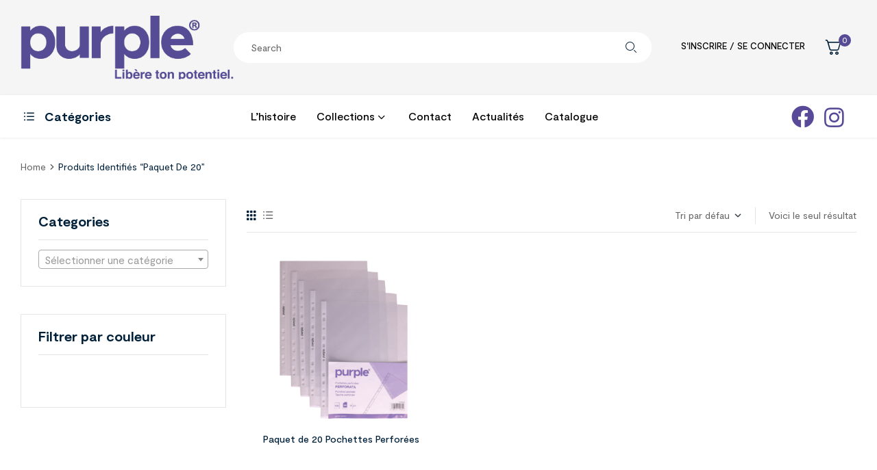

--- FILE ---
content_type: text/html; charset=UTF-8
request_url: https://www.purple.tn/product-tag/paquet-de-20/
body_size: 47022
content:
<!doctype html>
<html dir="ltr" lang="fr-FR" prefix="og: https://ogp.me/ns#">
<head>
	<meta charset="UTF-8">
    <meta name="viewport" content="width=device-width, initial-scale=1">
	<link rel="profile" href="//gmpg.org/xfn/11">
	<title>Paquet de 20 - Purple - fournitures scolaires et bureautiques</title>

			<style>
			.fuse_social_icons_links {
			    display: block;
			}
			.facebook-awesome-social::before {
			    content: "\f09a" !important;
			}
			
			.awesome-social-img img {
			    position: absolute;
			    top: 50%;
			    left: 50%;
			    transform: translate(-50%,-50%);
			}

			.awesome-social-img {
			    position: relative;
			}			
			.icon_wrapper .awesome-social {
			    font-family: 'FontAwesome' !important;
			}
			#icon_wrapper .fuse_social_icons_links .awesome-social {
			    font-family: "FontAwesome" !important;
			    ext-rendering: auto !important;
			    -webkit-font-smoothing: antialiased !important;
			    -moz-osx-font-smoothing: grayscale !important;
			}
									
			
			#icon_wrapper{
				position: fixed;
				top: 50%;
				left: 0px;
				z-index: 99999;
			}
			
			.awesome-social

			{

            margin-top:2px;

			color: #fff !important;

			text-align: center !important;

			display: block;

			
			line-height: 51px !important;

			width: 48px !important;

			height: 48px !important;

			font-size: 28px !important;

			
				border-radius:50% !important;

				
				-moz-transition: width 0.5s, height 0.5s, -webkit-transform 0.5s; /* For Safari 3.1 to 6.0 */



				-webkit-transition: width 0.5s, height 0.5s, -webkit-transform 0.5s; /* For Safari 3.1 to 6.0 */

				transition: width 0.5s, height 0.5s, transform 0.5s;



				


			}

			
			.awesome-social:hover

			{



			-webkit-transform: rotate(360deg); /* Chrome, Safari, Opera */

				transform: rotate(deg);

					-moz-transform: rotate(360deg); /* Chrome, Safari, Opera */

							-ms-transform: rotate(360deg); /* Chrome, Safari, Opera */



			}

				
			.fuse_social_icons_links

			{

			outline:0 !important;



			}

			.fuse_social_icons_links:hover{

			text-decoration:none !important;

			}

			
			.fb-awesome-social

			{

			background: #3b5998;
			border-color: #3b5998;
			
			}
			.facebook-awesome-social

			{

			background: #3b5998;
			border-color: #3b5998;
						}


			.tw-awesome-social

			{

			background:#00aced;
			border-color: #00aced;
			
			}
			.twitter-awesome-social

			{

			background:#00aced;
			border-color: #00aced;
			
			}
			.rss-awesome-social

			{

			background:#FA9B39;
			border-color: #FA9B39;
			
			}

			.linkedin-awesome-social

			{

			background:#007bb6;
			border-color: #007bb6;
						}

			.youtube-awesome-social

			{

			background:#bb0000;
			border-color: #bb0000;
						}

			.flickr-awesome-social

			{

			background: #ff0084;
			border-color: #ff0084;
						}

			.pinterest-awesome-social

			{

			background:#cb2027;
			border-color: #cb2027;
						}

			.stumbleupon-awesome-social

			{

			background:#f74425 ;
			border-color: #f74425;
						}

			.google-plus-awesome-social

			{

			background:#f74425 ;
			border-color: #f74425;
						}

			.instagram-awesome-social

			{

			    background: -moz-linear-gradient(45deg, #f09433 0%, #e6683c 25%, #dc2743 50%, #cc2366 75%, #bc1888 100%);
			    background: -webkit-linear-gradient(45deg, #f09433 0%,#e6683c 25%,#dc2743 50%,#cc2366 75%,#bc1888 100%);
			    background: linear-gradient(45deg, #f09433 0%,#e6683c 25%,#dc2743 50%,#cc2366 75%,#bc1888 100%);
			    filter: progid:DXImageTransform.Microsoft.gradient( startColorstr='#f09433', endColorstr='#bc1888',GradientType=1 );
			    border-color: #f09433;
					    

			}

			.tumblr-awesome-social

			{

			background: #32506d ;
			border-color: #32506d;
						}

			.vine-awesome-social

			{

			background: #00bf8f ;
			border-color: #00bf8f;
						}

            .vk-awesome-social {



            background: #45668e ;
            border-color: #45668e;
            
            }

            .soundcloud-awesome-social

                {

            background: #ff3300 ;
            border-color: #ff3300;
            
                }

                .reddit-awesome-social{



            background: #ff4500 ;
            border-color: #ff4500;

                            }

                .stack-awesome-social{



            background: #fe7a15 ;
            border-color: #fe7a15;
            
                }

                .behance-awesome-social{

            background: #1769ff ;
            border-color: #1769ff;
            
                }

                .github-awesome-social{

            background: #999999 ;
            border-color: #999999;
            


                }

                .envelope-awesome-social{

                  background: #ccc ;
 				  border-color: #ccc;                 
 				                  }

/*  Mobile */









             




			</style>



 
		<!-- All in One SEO 4.5.6 - aioseo.com -->
		<meta name="robots" content="max-image-preview:large" />
		<meta name="google-site-verification" content="iqHiLayBSjgk4Esw7caCvutOQOU3Znv5KOM3aRMIgto" />
		<link rel="canonical" href="https://www.purple.tn/product-tag/paquet-de-20/" />
		<meta name="generator" content="All in One SEO (AIOSEO) 4.5.6" />
		<script type="application/ld+json" class="aioseo-schema">
			{"@context":"https:\/\/schema.org","@graph":[{"@type":"BreadcrumbList","@id":"https:\/\/www.purple.tn\/product-tag\/paquet-de-20\/#breadcrumblist","itemListElement":[{"@type":"ListItem","@id":"https:\/\/www.purple.tn\/#listItem","position":1,"name":"Domicile","item":"https:\/\/www.purple.tn\/","nextItem":"https:\/\/www.purple.tn\/product-tag\/paquet-de-20\/#listItem"},{"@type":"ListItem","@id":"https:\/\/www.purple.tn\/product-tag\/paquet-de-20\/#listItem","position":2,"name":"Paquet de 20","previousItem":"https:\/\/www.purple.tn\/#listItem"}]},{"@type":"CollectionPage","@id":"https:\/\/www.purple.tn\/product-tag\/paquet-de-20\/#collectionpage","url":"https:\/\/www.purple.tn\/product-tag\/paquet-de-20\/","name":"Paquet de 20 - Purple - fournitures scolaires et bureautiques","inLanguage":"fr-FR","isPartOf":{"@id":"https:\/\/www.purple.tn\/#website"},"breadcrumb":{"@id":"https:\/\/www.purple.tn\/product-tag\/paquet-de-20\/#breadcrumblist"}},{"@type":"Organization","@id":"https:\/\/www.purple.tn\/#organization","name":"Purple - fournitures scolaires et bureautiques","url":"https:\/\/www.purple.tn\/","logo":{"@type":"ImageObject","url":"https:\/\/www.purple.tn\/wp-content\/uploads\/2023\/02\/pp.png","@id":"https:\/\/www.purple.tn\/product-tag\/paquet-de-20\/#organizationLogo","width":350,"height":100},"image":{"@id":"https:\/\/www.purple.tn\/#organizationLogo"}},{"@type":"WebSite","@id":"https:\/\/www.purple.tn\/#website","url":"https:\/\/www.purple.tn\/","name":"Purple - fournitures scolaires et bureautiques","description":"Lib\u00e8re ton potentiel","inLanguage":"fr-FR","publisher":{"@id":"https:\/\/www.purple.tn\/#organization"}}]}
		</script>
		<!-- All in One SEO -->

<link rel="dns-prefetch" href="//fonts.googleapis.com">
<link rel="dns-prefetch" href="//s.w.org">
<link rel='dns-prefetch' href='//fonts.googleapis.com' />
<link rel="alternate" type="application/rss+xml" title="Purple - fournitures scolaires et bureautiques &raquo; Flux" href="https://www.purple.tn/feed/" />
<link rel="alternate" type="application/rss+xml" title="Purple - fournitures scolaires et bureautiques &raquo; Flux des commentaires" href="https://www.purple.tn/comments/feed/" />
<link rel="alternate" type="application/rss+xml" title="Flux pour Purple - fournitures scolaires et bureautiques &raquo; Paquet de 20 Étiquette" href="https://www.purple.tn/product-tag/paquet-de-20/feed/" />
<script>
window._wpemojiSettings = {"baseUrl":"https:\/\/s.w.org\/images\/core\/emoji\/14.0.0\/72x72\/","ext":".png","svgUrl":"https:\/\/s.w.org\/images\/core\/emoji\/14.0.0\/svg\/","svgExt":".svg","source":{"concatemoji":"https:\/\/www.purple.tn\/wp-includes\/js\/wp-emoji-release.min.js?ver=6.2.2"}};
/*! This file is auto-generated */
!function(e,a,t){var n,r,o,i=a.createElement("canvas"),p=i.getContext&&i.getContext("2d");function s(e,t){p.clearRect(0,0,i.width,i.height),p.fillText(e,0,0);e=i.toDataURL();return p.clearRect(0,0,i.width,i.height),p.fillText(t,0,0),e===i.toDataURL()}function c(e){var t=a.createElement("script");t.src=e,t.defer=t.type="text/javascript",a.getElementsByTagName("head")[0].appendChild(t)}for(o=Array("flag","emoji"),t.supports={everything:!0,everythingExceptFlag:!0},r=0;r<o.length;r++)t.supports[o[r]]=function(e){if(p&&p.fillText)switch(p.textBaseline="top",p.font="600 32px Arial",e){case"flag":return s("\ud83c\udff3\ufe0f\u200d\u26a7\ufe0f","\ud83c\udff3\ufe0f\u200b\u26a7\ufe0f")?!1:!s("\ud83c\uddfa\ud83c\uddf3","\ud83c\uddfa\u200b\ud83c\uddf3")&&!s("\ud83c\udff4\udb40\udc67\udb40\udc62\udb40\udc65\udb40\udc6e\udb40\udc67\udb40\udc7f","\ud83c\udff4\u200b\udb40\udc67\u200b\udb40\udc62\u200b\udb40\udc65\u200b\udb40\udc6e\u200b\udb40\udc67\u200b\udb40\udc7f");case"emoji":return!s("\ud83e\udef1\ud83c\udffb\u200d\ud83e\udef2\ud83c\udfff","\ud83e\udef1\ud83c\udffb\u200b\ud83e\udef2\ud83c\udfff")}return!1}(o[r]),t.supports.everything=t.supports.everything&&t.supports[o[r]],"flag"!==o[r]&&(t.supports.everythingExceptFlag=t.supports.everythingExceptFlag&&t.supports[o[r]]);t.supports.everythingExceptFlag=t.supports.everythingExceptFlag&&!t.supports.flag,t.DOMReady=!1,t.readyCallback=function(){t.DOMReady=!0},t.supports.everything||(n=function(){t.readyCallback()},a.addEventListener?(a.addEventListener("DOMContentLoaded",n,!1),e.addEventListener("load",n,!1)):(e.attachEvent("onload",n),a.attachEvent("onreadystatechange",function(){"complete"===a.readyState&&t.readyCallback()})),(e=t.source||{}).concatemoji?c(e.concatemoji):e.wpemoji&&e.twemoji&&(c(e.twemoji),c(e.wpemoji)))}(window,document,window._wpemojiSettings);
</script>
<style>
img.wp-smiley,
img.emoji {
	display: inline !important;
	border: none !important;
	box-shadow: none !important;
	height: 1em !important;
	width: 1em !important;
	margin: 0 0.07em !important;
	vertical-align: -0.1em !important;
	background: none !important;
	padding: 0 !important;
}
</style>
	<link rel='stylesheet' id='font-awesome-css' href='https://www.purple.tn/wp-content/plugins/woocommerce-ajax-filters/berocket/assets/css/font-awesome.min.css?ver=6.2.2' media='all' />
<link rel='stylesheet' id='berocket_aapf_widget-style-css' href='https://www.purple.tn/wp-content/plugins/woocommerce-ajax-filters/assets/frontend/css/fullmain.min.css?ver=1.6.4.5' media='all' />
<link rel='stylesheet' id='wp-block-library-css' href='https://www.purple.tn/wp-includes/css/dist/block-library/style.min.css?ver=6.2.2' media='all' />
<style id='wp-block-library-theme-inline-css'>
.wp-block-audio figcaption{color:#555;font-size:13px;text-align:center}.is-dark-theme .wp-block-audio figcaption{color:hsla(0,0%,100%,.65)}.wp-block-audio{margin:0 0 1em}.wp-block-code{border:1px solid #ccc;border-radius:4px;font-family:Menlo,Consolas,monaco,monospace;padding:.8em 1em}.wp-block-embed figcaption{color:#555;font-size:13px;text-align:center}.is-dark-theme .wp-block-embed figcaption{color:hsla(0,0%,100%,.65)}.wp-block-embed{margin:0 0 1em}.blocks-gallery-caption{color:#555;font-size:13px;text-align:center}.is-dark-theme .blocks-gallery-caption{color:hsla(0,0%,100%,.65)}.wp-block-image figcaption{color:#555;font-size:13px;text-align:center}.is-dark-theme .wp-block-image figcaption{color:hsla(0,0%,100%,.65)}.wp-block-image{margin:0 0 1em}.wp-block-pullquote{border-bottom:4px solid;border-top:4px solid;color:currentColor;margin-bottom:1.75em}.wp-block-pullquote cite,.wp-block-pullquote footer,.wp-block-pullquote__citation{color:currentColor;font-size:.8125em;font-style:normal;text-transform:uppercase}.wp-block-quote{border-left:.25em solid;margin:0 0 1.75em;padding-left:1em}.wp-block-quote cite,.wp-block-quote footer{color:currentColor;font-size:.8125em;font-style:normal;position:relative}.wp-block-quote.has-text-align-right{border-left:none;border-right:.25em solid;padding-left:0;padding-right:1em}.wp-block-quote.has-text-align-center{border:none;padding-left:0}.wp-block-quote.is-large,.wp-block-quote.is-style-large,.wp-block-quote.is-style-plain{border:none}.wp-block-search .wp-block-search__label{font-weight:700}.wp-block-search__button{border:1px solid #ccc;padding:.375em .625em}:where(.wp-block-group.has-background){padding:1.25em 2.375em}.wp-block-separator.has-css-opacity{opacity:.4}.wp-block-separator{border:none;border-bottom:2px solid;margin-left:auto;margin-right:auto}.wp-block-separator.has-alpha-channel-opacity{opacity:1}.wp-block-separator:not(.is-style-wide):not(.is-style-dots){width:100px}.wp-block-separator.has-background:not(.is-style-dots){border-bottom:none;height:1px}.wp-block-separator.has-background:not(.is-style-wide):not(.is-style-dots){height:2px}.wp-block-table{margin:0 0 1em}.wp-block-table td,.wp-block-table th{word-break:normal}.wp-block-table figcaption{color:#555;font-size:13px;text-align:center}.is-dark-theme .wp-block-table figcaption{color:hsla(0,0%,100%,.65)}.wp-block-video figcaption{color:#555;font-size:13px;text-align:center}.is-dark-theme .wp-block-video figcaption{color:hsla(0,0%,100%,.65)}.wp-block-video{margin:0 0 1em}.wp-block-template-part.has-background{margin-bottom:0;margin-top:0;padding:1.25em 2.375em}
</style>
<link rel='stylesheet' id='wc-blocks-vendors-style-css' href='https://www.purple.tn/wp-content/plugins/woocommerce/packages/woocommerce-blocks/build/wc-blocks-vendors-style.css?ver=9.8.4' media='all' />
<link rel='stylesheet' id='wc-blocks-style-css' href='https://www.purple.tn/wp-content/plugins/woocommerce/packages/woocommerce-blocks/build/wc-blocks-style.css?ver=9.8.4' media='all' />
<link rel='stylesheet' id='stationero-gutenberg-blocks-css' href='https://www.purple.tn/wp-content/themes/stationero/assets/css/base/gutenberg-blocks.css?ver=1.0.3' media='all' />
<link rel='stylesheet' id='classic-theme-styles-css' href='https://www.purple.tn/wp-includes/css/classic-themes.min.css?ver=6.2.2' media='all' />
<style id='global-styles-inline-css'>
body{--wp--preset--color--black: #000000;--wp--preset--color--cyan-bluish-gray: #abb8c3;--wp--preset--color--white: #ffffff;--wp--preset--color--pale-pink: #f78da7;--wp--preset--color--vivid-red: #cf2e2e;--wp--preset--color--luminous-vivid-orange: #ff6900;--wp--preset--color--luminous-vivid-amber: #fcb900;--wp--preset--color--light-green-cyan: #7bdcb5;--wp--preset--color--vivid-green-cyan: #00d084;--wp--preset--color--pale-cyan-blue: #8ed1fc;--wp--preset--color--vivid-cyan-blue: #0693e3;--wp--preset--color--vivid-purple: #9b51e0;--wp--preset--gradient--vivid-cyan-blue-to-vivid-purple: linear-gradient(135deg,rgba(6,147,227,1) 0%,rgb(155,81,224) 100%);--wp--preset--gradient--light-green-cyan-to-vivid-green-cyan: linear-gradient(135deg,rgb(122,220,180) 0%,rgb(0,208,130) 100%);--wp--preset--gradient--luminous-vivid-amber-to-luminous-vivid-orange: linear-gradient(135deg,rgba(252,185,0,1) 0%,rgba(255,105,0,1) 100%);--wp--preset--gradient--luminous-vivid-orange-to-vivid-red: linear-gradient(135deg,rgba(255,105,0,1) 0%,rgb(207,46,46) 100%);--wp--preset--gradient--very-light-gray-to-cyan-bluish-gray: linear-gradient(135deg,rgb(238,238,238) 0%,rgb(169,184,195) 100%);--wp--preset--gradient--cool-to-warm-spectrum: linear-gradient(135deg,rgb(74,234,220) 0%,rgb(151,120,209) 20%,rgb(207,42,186) 40%,rgb(238,44,130) 60%,rgb(251,105,98) 80%,rgb(254,248,76) 100%);--wp--preset--gradient--blush-light-purple: linear-gradient(135deg,rgb(255,206,236) 0%,rgb(152,150,240) 100%);--wp--preset--gradient--blush-bordeaux: linear-gradient(135deg,rgb(254,205,165) 0%,rgb(254,45,45) 50%,rgb(107,0,62) 100%);--wp--preset--gradient--luminous-dusk: linear-gradient(135deg,rgb(255,203,112) 0%,rgb(199,81,192) 50%,rgb(65,88,208) 100%);--wp--preset--gradient--pale-ocean: linear-gradient(135deg,rgb(255,245,203) 0%,rgb(182,227,212) 50%,rgb(51,167,181) 100%);--wp--preset--gradient--electric-grass: linear-gradient(135deg,rgb(202,248,128) 0%,rgb(113,206,126) 100%);--wp--preset--gradient--midnight: linear-gradient(135deg,rgb(2,3,129) 0%,rgb(40,116,252) 100%);--wp--preset--duotone--dark-grayscale: url('#wp-duotone-dark-grayscale');--wp--preset--duotone--grayscale: url('#wp-duotone-grayscale');--wp--preset--duotone--purple-yellow: url('#wp-duotone-purple-yellow');--wp--preset--duotone--blue-red: url('#wp-duotone-blue-red');--wp--preset--duotone--midnight: url('#wp-duotone-midnight');--wp--preset--duotone--magenta-yellow: url('#wp-duotone-magenta-yellow');--wp--preset--duotone--purple-green: url('#wp-duotone-purple-green');--wp--preset--duotone--blue-orange: url('#wp-duotone-blue-orange');--wp--preset--font-size--small: 14px;--wp--preset--font-size--medium: 23px;--wp--preset--font-size--large: 26px;--wp--preset--font-size--x-large: 42px;--wp--preset--font-size--normal: 16px;--wp--preset--font-size--huge: 37px;--wp--preset--spacing--20: 0.44rem;--wp--preset--spacing--30: 0.67rem;--wp--preset--spacing--40: 1rem;--wp--preset--spacing--50: 1.5rem;--wp--preset--spacing--60: 2.25rem;--wp--preset--spacing--70: 3.38rem;--wp--preset--spacing--80: 5.06rem;--wp--preset--shadow--natural: 6px 6px 9px rgba(0, 0, 0, 0.2);--wp--preset--shadow--deep: 12px 12px 50px rgba(0, 0, 0, 0.4);--wp--preset--shadow--sharp: 6px 6px 0px rgba(0, 0, 0, 0.2);--wp--preset--shadow--outlined: 6px 6px 0px -3px rgba(255, 255, 255, 1), 6px 6px rgba(0, 0, 0, 1);--wp--preset--shadow--crisp: 6px 6px 0px rgba(0, 0, 0, 1);}:where(.is-layout-flex){gap: 0.5em;}body .is-layout-flow > .alignleft{float: left;margin-inline-start: 0;margin-inline-end: 2em;}body .is-layout-flow > .alignright{float: right;margin-inline-start: 2em;margin-inline-end: 0;}body .is-layout-flow > .aligncenter{margin-left: auto !important;margin-right: auto !important;}body .is-layout-constrained > .alignleft{float: left;margin-inline-start: 0;margin-inline-end: 2em;}body .is-layout-constrained > .alignright{float: right;margin-inline-start: 2em;margin-inline-end: 0;}body .is-layout-constrained > .aligncenter{margin-left: auto !important;margin-right: auto !important;}body .is-layout-constrained > :where(:not(.alignleft):not(.alignright):not(.alignfull)){max-width: var(--wp--style--global--content-size);margin-left: auto !important;margin-right: auto !important;}body .is-layout-constrained > .alignwide{max-width: var(--wp--style--global--wide-size);}body .is-layout-flex{display: flex;}body .is-layout-flex{flex-wrap: wrap;align-items: center;}body .is-layout-flex > *{margin: 0;}:where(.wp-block-columns.is-layout-flex){gap: 2em;}.has-black-color{color: var(--wp--preset--color--black) !important;}.has-cyan-bluish-gray-color{color: var(--wp--preset--color--cyan-bluish-gray) !important;}.has-white-color{color: var(--wp--preset--color--white) !important;}.has-pale-pink-color{color: var(--wp--preset--color--pale-pink) !important;}.has-vivid-red-color{color: var(--wp--preset--color--vivid-red) !important;}.has-luminous-vivid-orange-color{color: var(--wp--preset--color--luminous-vivid-orange) !important;}.has-luminous-vivid-amber-color{color: var(--wp--preset--color--luminous-vivid-amber) !important;}.has-light-green-cyan-color{color: var(--wp--preset--color--light-green-cyan) !important;}.has-vivid-green-cyan-color{color: var(--wp--preset--color--vivid-green-cyan) !important;}.has-pale-cyan-blue-color{color: var(--wp--preset--color--pale-cyan-blue) !important;}.has-vivid-cyan-blue-color{color: var(--wp--preset--color--vivid-cyan-blue) !important;}.has-vivid-purple-color{color: var(--wp--preset--color--vivid-purple) !important;}.has-black-background-color{background-color: var(--wp--preset--color--black) !important;}.has-cyan-bluish-gray-background-color{background-color: var(--wp--preset--color--cyan-bluish-gray) !important;}.has-white-background-color{background-color: var(--wp--preset--color--white) !important;}.has-pale-pink-background-color{background-color: var(--wp--preset--color--pale-pink) !important;}.has-vivid-red-background-color{background-color: var(--wp--preset--color--vivid-red) !important;}.has-luminous-vivid-orange-background-color{background-color: var(--wp--preset--color--luminous-vivid-orange) !important;}.has-luminous-vivid-amber-background-color{background-color: var(--wp--preset--color--luminous-vivid-amber) !important;}.has-light-green-cyan-background-color{background-color: var(--wp--preset--color--light-green-cyan) !important;}.has-vivid-green-cyan-background-color{background-color: var(--wp--preset--color--vivid-green-cyan) !important;}.has-pale-cyan-blue-background-color{background-color: var(--wp--preset--color--pale-cyan-blue) !important;}.has-vivid-cyan-blue-background-color{background-color: var(--wp--preset--color--vivid-cyan-blue) !important;}.has-vivid-purple-background-color{background-color: var(--wp--preset--color--vivid-purple) !important;}.has-black-border-color{border-color: var(--wp--preset--color--black) !important;}.has-cyan-bluish-gray-border-color{border-color: var(--wp--preset--color--cyan-bluish-gray) !important;}.has-white-border-color{border-color: var(--wp--preset--color--white) !important;}.has-pale-pink-border-color{border-color: var(--wp--preset--color--pale-pink) !important;}.has-vivid-red-border-color{border-color: var(--wp--preset--color--vivid-red) !important;}.has-luminous-vivid-orange-border-color{border-color: var(--wp--preset--color--luminous-vivid-orange) !important;}.has-luminous-vivid-amber-border-color{border-color: var(--wp--preset--color--luminous-vivid-amber) !important;}.has-light-green-cyan-border-color{border-color: var(--wp--preset--color--light-green-cyan) !important;}.has-vivid-green-cyan-border-color{border-color: var(--wp--preset--color--vivid-green-cyan) !important;}.has-pale-cyan-blue-border-color{border-color: var(--wp--preset--color--pale-cyan-blue) !important;}.has-vivid-cyan-blue-border-color{border-color: var(--wp--preset--color--vivid-cyan-blue) !important;}.has-vivid-purple-border-color{border-color: var(--wp--preset--color--vivid-purple) !important;}.has-vivid-cyan-blue-to-vivid-purple-gradient-background{background: var(--wp--preset--gradient--vivid-cyan-blue-to-vivid-purple) !important;}.has-light-green-cyan-to-vivid-green-cyan-gradient-background{background: var(--wp--preset--gradient--light-green-cyan-to-vivid-green-cyan) !important;}.has-luminous-vivid-amber-to-luminous-vivid-orange-gradient-background{background: var(--wp--preset--gradient--luminous-vivid-amber-to-luminous-vivid-orange) !important;}.has-luminous-vivid-orange-to-vivid-red-gradient-background{background: var(--wp--preset--gradient--luminous-vivid-orange-to-vivid-red) !important;}.has-very-light-gray-to-cyan-bluish-gray-gradient-background{background: var(--wp--preset--gradient--very-light-gray-to-cyan-bluish-gray) !important;}.has-cool-to-warm-spectrum-gradient-background{background: var(--wp--preset--gradient--cool-to-warm-spectrum) !important;}.has-blush-light-purple-gradient-background{background: var(--wp--preset--gradient--blush-light-purple) !important;}.has-blush-bordeaux-gradient-background{background: var(--wp--preset--gradient--blush-bordeaux) !important;}.has-luminous-dusk-gradient-background{background: var(--wp--preset--gradient--luminous-dusk) !important;}.has-pale-ocean-gradient-background{background: var(--wp--preset--gradient--pale-ocean) !important;}.has-electric-grass-gradient-background{background: var(--wp--preset--gradient--electric-grass) !important;}.has-midnight-gradient-background{background: var(--wp--preset--gradient--midnight) !important;}.has-small-font-size{font-size: var(--wp--preset--font-size--small) !important;}.has-medium-font-size{font-size: var(--wp--preset--font-size--medium) !important;}.has-large-font-size{font-size: var(--wp--preset--font-size--large) !important;}.has-x-large-font-size{font-size: var(--wp--preset--font-size--x-large) !important;}
.wp-block-navigation a:where(:not(.wp-element-button)){color: inherit;}
:where(.wp-block-columns.is-layout-flex){gap: 2em;}
.wp-block-pullquote{font-size: 1.5em;line-height: 1.6;}
</style>
<link rel='stylesheet' id='contact-form-7-css' href='https://www.purple.tn/wp-content/plugins/contact-form-7/includes/css/styles.css?ver=5.7.5.1' media='all' />
<link rel='stylesheet' id='redux-extendify-styles-css' href='https://www.purple.tn/wp-content/plugins/fuse-social-floating-sidebar/framework/redux-core/assets/css/extendify-utilities.css?ver=4.4.0' media='all' />
<link rel='stylesheet' id='fontawesome-css' href='https://www.purple.tn/wp-content/plugins/fuse-social-floating-sidebar/inc/font-awesome/css/font-awesome.min.css?ver=5.4.7' media='all' />
<link rel='stylesheet' id='pop_up-css' href='https://www.purple.tn/wp-content/plugins/hide-price-until-login/assets/css/pop_up.css?ver=6.2.2' media='all' />
<style id='woocommerce-inline-inline-css'>
.woocommerce form .form-row .required { visibility: visible; }
</style>
<link rel='stylesheet' id='hfe-style-css' href='https://www.purple.tn/wp-content/plugins/header-footer-elementor/assets/css/header-footer-elementor.css?ver=1.6.13' media='all' />
<link rel='stylesheet' id='elementor-icons-css' href='https://www.purple.tn/wp-content/plugins/elementor/assets/lib/eicons/css/elementor-icons.min.css?ver=5.18.0' media='all' />
<link rel='stylesheet' id='elementor-frontend-css' href='https://www.purple.tn/wp-content/plugins/elementor/assets/css/frontend-lite.min.css?ver=3.12.1' media='all' />
<link rel='stylesheet' id='swiper-css' href='https://www.purple.tn/wp-content/plugins/elementor/assets/lib/swiper/v8/css/swiper.min.css?ver=8.4.5' media='all' />
<link rel='stylesheet' id='elementor-post-6-css' href='https://www.purple.tn/wp-content/uploads/elementor/css/post-6.css?ver=1762761872' media='all' />
<link rel='stylesheet' id='elementor-global-css' href='https://www.purple.tn/wp-content/uploads/elementor/css/global.css?ver=1762761872' media='all' />
<link rel='stylesheet' id='elementor-post-182-css' href='https://www.purple.tn/wp-content/uploads/elementor/css/post-182.css?ver=1764120908' media='all' />
<link rel='stylesheet' id='hfe-widgets-style-css' href='https://www.purple.tn/wp-content/plugins/header-footer-elementor/inc/widgets-css/frontend.css?ver=1.6.13' media='all' />
<link rel='stylesheet' id='elementor-post-101-css' href='https://www.purple.tn/wp-content/uploads/elementor/css/post-101.css?ver=1762761873' media='all' />
<link rel='stylesheet' id='elementor-post-3741-css' href='https://www.purple.tn/wp-content/uploads/elementor/css/post-3741.css?ver=1762761873' media='all' />
<link rel='stylesheet' id='woo-variation-swatches-css' href='https://www.purple.tn/wp-content/plugins/woo-variation-swatches/assets/css/frontend.min.css?ver=1681462756' media='all' />
<style id='woo-variation-swatches-inline-css'>
:root {
--wvs-tick:url("data:image/svg+xml;utf8,%3Csvg filter='drop-shadow(0px 0px 2px rgb(0 0 0 / .8))' xmlns='http://www.w3.org/2000/svg'  viewBox='0 0 30 30'%3E%3Cpath fill='none' stroke='%23ffffff' stroke-linecap='round' stroke-linejoin='round' stroke-width='4' d='M4 16L11 23 27 7'/%3E%3C/svg%3E");

--wvs-cross:url("data:image/svg+xml;utf8,%3Csvg filter='drop-shadow(0px 0px 5px rgb(255 255 255 / .6))' xmlns='http://www.w3.org/2000/svg' width='72px' height='72px' viewBox='0 0 24 24'%3E%3Cpath fill='none' stroke='%23564c96' stroke-linecap='round' stroke-width='0.6' d='M5 5L19 19M19 5L5 19'/%3E%3C/svg%3E");
--wvs-single-product-item-width:30px;
--wvs-single-product-item-height:30px;
--wvs-single-product-item-font-size:16px}
</style>
<link rel='stylesheet' id='hint-css' href='https://www.purple.tn/wp-content/plugins/woo-smart-compare/assets/libs/hint/hint.min.css?ver=6.2.2' media='all' />
<link rel='stylesheet' id='perfect-scrollbar-css' href='https://www.purple.tn/wp-content/plugins/woo-smart-compare/assets/libs/perfect-scrollbar/css/perfect-scrollbar.min.css?ver=6.2.2' media='all' />
<link rel='stylesheet' id='perfect-scrollbar-wpc-css' href='https://www.purple.tn/wp-content/plugins/woo-smart-compare/assets/libs/perfect-scrollbar/css/custom-theme.css?ver=6.2.2' media='all' />
<link rel='stylesheet' id='woosc-frontend-css' href='https://www.purple.tn/wp-content/plugins/woo-smart-compare/assets/css/frontend.css?ver=5.4.2' media='all' />
<link rel='stylesheet' id='slick-css' href='https://www.purple.tn/wp-content/plugins/woo-smart-quick-view/assets/libs/slick/slick.css?ver=6.2.2' media='all' />
<link rel='stylesheet' id='magnific-popup-css' href='https://www.purple.tn/wp-content/themes/stationero/assets/css/libs/magnific-popup.css?ver=1.0.3' media='all' />
<link rel='stylesheet' id='woosq-feather-css' href='https://www.purple.tn/wp-content/plugins/woo-smart-quick-view/assets/libs/feather/feather.css?ver=6.2.2' media='all' />
<link rel='stylesheet' id='woosq-frontend-css' href='https://www.purple.tn/wp-content/plugins/woo-smart-quick-view/assets/css/frontend.css?ver=3.4.1' media='all' />
<link rel='stylesheet' id='woosw-icons-css' href='https://www.purple.tn/wp-content/plugins/woo-smart-wishlist/assets/css/icons.css?ver=4.6.4' media='all' />
<link rel='stylesheet' id='woosw-frontend-css' href='https://www.purple.tn/wp-content/plugins/woo-smart-wishlist/assets/css/frontend.css?ver=4.6.4' media='all' />
<style id='woosw-frontend-inline-css'>
.woosw-popup .woosw-popup-inner .woosw-popup-content .woosw-popup-content-bot .woosw-notice { background-color: #5fbd74; } .woosw-popup .woosw-popup-inner .woosw-popup-content .woosw-popup-content-bot .woosw-popup-content-bot-inner a:hover { color: #5fbd74; border-color: #5fbd74; } 
</style>
<link rel='stylesheet' id='stationero-style-css' href='https://www.purple.tn/wp-content/themes/stationero/style.css?ver=1.0.3' media='all' />
<style id='stationero-style-inline-css'>
body{--primary:#E84F69;--secondary:#01213A;--text:#666666;--accent:#4BC4E0;--lighter:#999999;--dark:#4D4D4D;--border:#E5E5E5;}.col-full{max-width:1290px}
@media(max-width:1024px){body.theme-stationero [data-elementor-columns-tablet="1"] .column-item{flex: 0 0 100%; max-width: 100%;}.woocommerce.columns-tablet-1 ul.products li.product{flex: 0 0 100%; max-width: 100%;}body.theme-stationero [data-elementor-columns-tablet="2"] .column-item{flex: 0 0 50%; max-width: 50%;}.woocommerce.columns-tablet-2 ul.products li.product{flex: 0 0 50%; max-width: 50%;}body.theme-stationero [data-elementor-columns-tablet="3"] .column-item{flex: 0 0 33.3333333333%; max-width: 33.3333333333%;}.woocommerce.columns-tablet-3 ul.products li.product{flex: 0 0 33.3333333333%; max-width: 33.3333333333%;}body.theme-stationero [data-elementor-columns-tablet="4"] .column-item{flex: 0 0 25%; max-width: 25%;}.woocommerce.columns-tablet-4 ul.products li.product{flex: 0 0 25%; max-width: 25%;}body.theme-stationero [data-elementor-columns-tablet="5"] .column-item{flex: 0 0 20%; max-width: 20%;}.woocommerce.columns-tablet-5 ul.products li.product{flex: 0 0 20%; max-width: 20%;}body.theme-stationero [data-elementor-columns-tablet="6"] .column-item{flex: 0 0 16.6666666667%; max-width: 16.6666666667%;}.woocommerce.columns-tablet-6 ul.products li.product{flex: 0 0 16.6666666667%; max-width: 16.6666666667%;}body.theme-stationero [data-elementor-columns-tablet="7"] .column-item{flex: 0 0 14.2857142857%; max-width: 14.2857142857%;}.woocommerce.columns-tablet-7 ul.products li.product{flex: 0 0 14.2857142857%; max-width: 14.2857142857%;}body.theme-stationero [data-elementor-columns-tablet="8"] .column-item{flex: 0 0 12.5%; max-width: 12.5%;}.woocommerce.columns-tablet-8 ul.products li.product{flex: 0 0 12.5%; max-width: 12.5%;}}@media(max-width:767px){body.theme-stationero [data-elementor-columns-mobile="1"] .column-item{flex: 0 0 100%; max-width: 100%;}.woocommerce.columns-mobile-1 ul.products li.product{flex: 0 0 100%; max-width: 100%;}body.theme-stationero [data-elementor-columns-mobile="2"] .column-item{flex: 0 0 50%; max-width: 50%;}.woocommerce.columns-mobile-2 ul.products li.product{flex: 0 0 50%; max-width: 50%;}body.theme-stationero [data-elementor-columns-mobile="3"] .column-item{flex: 0 0 33.3333333333%; max-width: 33.3333333333%;}.woocommerce.columns-mobile-3 ul.products li.product{flex: 0 0 33.3333333333%; max-width: 33.3333333333%;}body.theme-stationero [data-elementor-columns-mobile="4"] .column-item{flex: 0 0 25%; max-width: 25%;}.woocommerce.columns-mobile-4 ul.products li.product{flex: 0 0 25%; max-width: 25%;}body.theme-stationero [data-elementor-columns-mobile="5"] .column-item{flex: 0 0 20%; max-width: 20%;}.woocommerce.columns-mobile-5 ul.products li.product{flex: 0 0 20%; max-width: 20%;}body.theme-stationero [data-elementor-columns-mobile="6"] .column-item{flex: 0 0 16.6666666667%; max-width: 16.6666666667%;}.woocommerce.columns-mobile-6 ul.products li.product{flex: 0 0 16.6666666667%; max-width: 16.6666666667%;}body.theme-stationero [data-elementor-columns-mobile="7"] .column-item{flex: 0 0 14.2857142857%; max-width: 14.2857142857%;}.woocommerce.columns-mobile-7 ul.products li.product{flex: 0 0 14.2857142857%; max-width: 14.2857142857%;}body.theme-stationero [data-elementor-columns-mobile="8"] .column-item{flex: 0 0 12.5%; max-width: 12.5%;}.woocommerce.columns-mobile-8 ul.products li.product{flex: 0 0 12.5%; max-width: 12.5%;}}
</style>
<link rel='stylesheet' id='stationero-slick-style-css' href='https://www.purple.tn/wp-content/themes/stationero/assets/css/base/slick.css?ver=1.0.3' media='all' />
<link rel='stylesheet' id='stationero-slick-theme-style-css' href='https://www.purple.tn/wp-content/themes/stationero/assets/css/base/slick-theme.css?ver=1.0.3' media='all' />
<link rel='stylesheet' id='stationero-fonts-css' href='//fonts.googleapis.com/css2?family=Rajdhani:wght@300;400;500;600;700&#038;subset=latin%2Clatin-ext&#038;display=swap' media='all' />
<link rel='stylesheet' id='elementor-post-1409-css' href='https://www.purple.tn/wp-content/uploads/elementor/css/post-1409.css?ver=1762761873' media='all' />
<link rel='stylesheet' id='stationero-elementor-css' href='https://www.purple.tn/wp-content/themes/stationero/assets/css/base/elementor.css?ver=1.0.3' media='all' />
<link rel='stylesheet' id='stationero-woocommerce-style-css' href='https://www.purple.tn/wp-content/themes/stationero/assets/css/woocommerce/woocommerce.css?ver=1.0.3' media='all' />
<link rel='stylesheet' id='tooltipster-bundle-css' href='https://www.purple.tn/wp-content/themes/stationero/assets/css/libs/tooltipster.bundle.min.css?ver=1.0.3' media='all' />
<link rel='stylesheet' id='stationero-child-style-css' href='https://www.purple.tn/wp-content/themes/stationero-child/style.css?ver=1.0.3' media='all' />
<link rel='stylesheet' id='woopq-frontend-css' href='https://www.purple.tn/wp-content/plugins/wpc-product-quantity-premium/assets/css/frontend.css?ver=3.1.6' media='all' />
<link rel='stylesheet' id='google-fonts-1-css' href='https://fonts.googleapis.com/css?family=Capriola%3A100%2C100italic%2C200%2C200italic%2C300%2C300italic%2C400%2C400italic%2C500%2C500italic%2C600%2C600italic%2C700%2C700italic%2C800%2C800italic%2C900%2C900italic%7CRajdhani%3A100%2C100italic%2C200%2C200italic%2C300%2C300italic%2C400%2C400italic%2C500%2C500italic%2C600%2C600italic%2C700%2C700italic%2C800%2C800italic%2C900%2C900italic&#038;display=swap&#038;ver=6.2.2' media='all' />
<link rel='stylesheet' id='elementor-icons-shared-0-css' href='https://www.purple.tn/wp-content/plugins/elementor/assets/lib/font-awesome/css/fontawesome.min.css?ver=5.15.3' media='all' />
<link rel='stylesheet' id='elementor-icons-fa-brands-css' href='https://www.purple.tn/wp-content/plugins/elementor/assets/lib/font-awesome/css/brands.min.css?ver=5.15.3' media='all' />
<link rel='stylesheet' id='elementor-icons-fa-regular-css' href='https://www.purple.tn/wp-content/plugins/elementor/assets/lib/font-awesome/css/regular.min.css?ver=5.15.3' media='all' />
<link rel='stylesheet' id='elementor-icons-fa-solid-css' href='https://www.purple.tn/wp-content/plugins/elementor/assets/lib/font-awesome/css/solid.min.css?ver=5.15.3' media='all' />
<link rel="preconnect" href="https://fonts.gstatic.com/" crossorigin><script type="text/template" id="tmpl-variation-template">
	<div class="woocommerce-variation-description">{{{ data.variation.variation_description }}}</div>
	<div class="woocommerce-variation-price">{{{ data.variation.price_html }}}</div>
	<div class="woocommerce-variation-availability">{{{ data.variation.availability_html }}}</div>
</script>
<script type="text/template" id="tmpl-unavailable-variation-template">
	<p>Désolé, ce produit n&rsquo;est pas disponible. Veuillez choisir une combinaison différente.</p>
</script>
<script src='https://www.purple.tn/wp-includes/js/jquery/jquery.min.js?ver=3.6.4' id='jquery-core-js'></script>
<script src='https://www.purple.tn/wp-includes/js/jquery/jquery-migrate.min.js?ver=3.4.0' id='jquery-migrate-js'></script>
<script id='real3d-flipbook-forntend-js-extra'>
var r3d_frontend = {"rootFolder":"https:\/\/www.purple.tn\/wp-content\/plugins\/real3d-flipbook\/","options":{"pages":[],"pdfUrl":"","printPdfUrl":"","tableOfContent":[],"id":"","bookId":"","date":"","lightboxThumbnailUrl":"","mode":"normal","viewMode":"webgl","pageTextureSize":"2048","pageTextureSizeSmall":"1500","pageTextureSizeMobile":"","pageTextureSizeMobileSmall":"1024","minPixelRatio":"1","pdfTextLayer":"true","zoomMin":"0.9","zoomStep":"2","zoomSize":"","zoomReset":"false","doubleClickZoom":"true","pageDrag":"true","singlePageMode":"false","pageFlipDuration":"1","sound":"true","startPage":"1","pageNumberOffset":"0","deeplinking":{"enabled":"false","prefix":""},"responsiveView":"true","responsiveViewTreshold":"768","responsiveViewRatio":"1","cover":"true","backCover":"true","height":"400","responsiveHeight":"true","aspectRatio":"1.41","thumbnailsOnStart":"false","contentOnStart":"false","searchOnStart":"","tableOfContentCloseOnClick":"true","thumbsCloseOnClick":"true","autoplayOnStart":"false","autoplayInterval":"3000","autoplayLoop":"true","autoplayStartPage":"1","rightToLeft":"false","pageWidth":"","pageHeight":"","thumbSize":"130","logoImg":"","logoUrl":"","logoUrlTarget":"","logoCSS":"position:absolute;left:0;top:0;","menuSelector":"","zIndex":"auto","preloaderText":"","googleAnalyticsTrackingCode":"","pdfBrowserViewerIfIE":"false","modeMobile":"","viewModeMobile":"","aspectRatioMobile":"0.71","singlePageModeIfMobile":"false","pdfBrowserViewerIfMobile":"false","pdfBrowserViewerFullscreen":"true","pdfBrowserViewerFullscreenTarget":"_blank","btnTocIfMobile":"true","btnThumbsIfMobile":"true","btnShareIfMobile":"false","btnDownloadPagesIfMobile":"true","btnDownloadPdfIfMobile":"true","btnSoundIfMobile":"false","btnExpandIfMobile":"true","btnPrintIfMobile":"false","logoHideOnMobile":"false","mobile":{"thumbnailsOnStart":"false","contentOnStart":"false"},"lightboxCssClass":"","lightboxLink":"","lightboxLinkNewWindow":"true","lightboxBackground":"rgb(81, 85, 88)","lightboxBackgroundPattern":"","lightboxBackgroundImage":"","lightboxContainerCSS":"display:inline-block;padding:10px;","lightboxThumbnailHeight":"300","lightboxThumbnailUrlCSS":"display:block;","lightboxThumbnailInfo":"false","lightboxThumbnailInfoText":"","lightboxThumbnailInfoCSS":"top: 0;  width: 100%; height: 100%; font-size: 16px; color: #000; background: rgba(255,255,255,.8); ","showTitle":"false","showDate":"false","hideThumbnail":"false","lightboxText":"","lightboxTextCSS":"display:block;","lightboxTextPosition":"top","lightBoxOpened":"false","lightBoxFullscreen":"false","lightboxCloseOnClick":"false","lightboxStartPage":"","lightboxMarginV":"0","lightboxMarginH":"0","lights":"true","lightPositionX":"0","lightPositionY":"150","lightPositionZ":"1400","lightIntensity":"0.6","shadows":"true","shadowMapSize":"2048","shadowOpacity":"0.2","shadowDistance":"15","pageHardness":"2","coverHardness":"2","pageRoughness":"1","pageMetalness":"0","pageSegmentsW":"6","pageSegmentsH":"1","pageMiddleShadowSize":"2","pageMiddleShadowColorL":"#999999","pageMiddleShadowColorR":"#777777","antialias":"false","pan":"0","tilt":"0","rotateCameraOnMouseDrag":"true","panMax":"20","panMin":"-20","tiltMax":"0","tiltMin":"0","currentPage":{"enabled":"true","title":"Current page","hAlign":"left","vAlign":"top"},"btnAutoplay":{"enabled":"true","title":"Autoplay"},"btnNext":{"enabled":"true","title":"Next Page"},"btnLast":{"enabled":"false","title":"Last Page"},"btnPrev":{"enabled":"true","title":"Previous Page"},"btnFirst":{"enabled":"false","title":"First Page"},"btnZoomIn":{"enabled":"true","title":"Zoom in"},"btnZoomOut":{"enabled":"true","title":"Zoom out"},"btnToc":{"enabled":"true","title":"Table of Contents"},"btnThumbs":{"enabled":"true","title":"Pages"},"btnShare":{"enabled":"true","title":"Share"},"btnNotes":{"enabled":"false","title":"Notes"},"btnDownloadPages":{"enabled":"false","url":"","title":"Download pages"},"btnDownloadPdf":{"enabled":"true","url":"","title":"Download PDF","forceDownload":"true","openInNewWindow":"true"},"btnSound":{"enabled":"true","title":"Sound"},"btnExpand":{"enabled":"true","title":"Toggle fullscreen"},"btnSelect":{"enabled":"true","title":"Select tool"},"btnSearch":{"enabled":"false","title":"Search"},"search":{"enabled":"false","title":"Search"},"btnBookmark":{"enabled":"false","title":"Bookmark"},"btnPrint":{"enabled":"true","title":"Print"},"btnTools":{"enabled":"true","title":"Tools"},"btnClose":{"enabled":"true","title":"Close"},"whatsapp":{"enabled":"true"},"twitter":{"enabled":"true"},"facebook":{"enabled":"true"},"pinterest":{"enabled":"true"},"email":{"enabled":"true"},"linkedin":{"enabled":"true"},"digg":{"enabled":"false"},"reddit":{"enabled":"false"},"shareUrl":"","shareTitle":"","shareImage":"","layout":1,"icons":"FontAwesome","skin":"light","useFontAwesome5":"true","sideNavigationButtons":"true","menuNavigationButtons":"false","backgroundColor":"rgb(81, 85, 88)","backgroundPattern":"","backgroundImage":"","backgroundTransparent":"false","menuBackground":"","menuShadow":"","menuMargin":"0","menuPadding":"0","menuOverBook":"false","menuFloating":"false","menuTransparent":"false","menu2Background":"","menu2Shadow":"","menu2Margin":"0","menu2Padding":"0","menu2OverBook":"true","menu2Floating":"false","menu2Transparent":"true","skinColor":"","skinBackground":"","hideMenu":"false","menuAlignHorizontal":"center","btnColor":"","btnColorHover":"","btnBackground":"none","btnRadius":"0","btnMargin":"0","btnSize":"18","btnPaddingV":"10","btnPaddingH":"10","btnShadow":"","btnTextShadow":"","btnBorder":"","sideBtnColor":"#fff","sideBtnColorHover":"#fff","sideBtnBackground":"rgba(0,0,0,.3)","sideBtnBackgroundHover":"","sideBtnRadius":"0","sideBtnMargin":"0","sideBtnSize":"25","sideBtnPaddingV":"10","sideBtnPaddingH":"10","sideBtnShadow":"","sideBtnTextShadow":"","sideBtnBorder":"","closeBtnColorHover":"#FFF","closeBtnBackground":"rgba(0,0,0,.4)","closeBtnRadius":"0","closeBtnMargin":"0","closeBtnSize":"20","closeBtnPadding":"5","closeBtnTextShadow":"","closeBtnBorder":"","floatingBtnColor":"","floatingBtnColorHover":"","floatingBtnBackground":"","floatingBtnBackgroundHover":"","floatingBtnRadius":"","floatingBtnMargin":"","floatingBtnSize":"","floatingBtnPadding":"","floatingBtnShadow":"","floatingBtnTextShadow":"","floatingBtnBorder":"","currentPageMarginV":"5","currentPageMarginH":"5","arrowsAlwaysEnabledForNavigation":"true","arrowsDisabledNotFullscreen":"true","touchSwipeEnabled":"true","rightClickEnabled":"true","linkColor":"rgba(0, 0, 0, 0)","linkColorHover":"rgba(255, 255, 0, 1)","linkOpacity":"0.4","linkTarget":"_blank","pdfAutoLinks":"false","strings":{"print":"Print","printLeftPage":"Print left page","printRightPage":"Print right page","printCurrentPage":"Print current page","printAllPages":"Print all pages","download":"Download","downloadLeftPage":"Download left page","downloadRightPage":"Download right page","downloadCurrentPage":"Download current page","downloadAllPages":"Download all pages","bookmarks":"Bookmarks","bookmarkLeftPage":"Bookmark left page","bookmarkRightPage":"Bookmark right page","bookmarkCurrentPage":"Bookmark current page","search":"Search","findInDocument":"Find in document","pagesFoundContaining":"pages found containing","noMatches":"No matches","matchesFound":"matches found","page":"Page","matches":"matches","thumbnails":"Thumbnails","tableOfContent":"Table of Contents","share":"Share","pressEscToClose":"Press ESC to close","password":"Password","addNote":"Add note","typeInYourNote":"Type in your note..."},"access":"free","backgroundMusic":"","cornerCurl":"false","pdfTools":{"pageHeight":1500,"thumbHeight":200,"quality":0.8,"textLayer":"true","autoConvert":"true"},"slug":"","convertPDFLinks":"true","overridePDFEmbedder":"true","overrideDflip":"true","overrideWonderPDFEmbed":"true","override3DFlipBook":"true","overridePDFjsViewer":"true","resumeReading":"false","previewPages":"","previewMode":""}};
</script>
<script src='https://www.purple.tn/wp-content/plugins/real3d-flipbook/js/frontend.js?ver=3.79.1' id='real3d-flipbook-forntend-js'></script>
<script id='fuse-social-script-js-extra'>
var fuse_social = {"ajax_url":"https:\/\/www.purple.tn\/wp-admin\/admin-ajax.php"};
</script>
<script src='https://www.purple.tn/wp-content/plugins/fuse-social-floating-sidebar/inc/js/fuse_script.js?ver=579580854' id='fuse-social-script-js'></script>
<script async src='https://www.googletagmanager.com/gtag/js?id=G-10B198P1FP' id='google-tag-manager-js'></script>
<script id='google-tag-manager-js-after'>
	window.dataLayer = window.dataLayer || [];
	function gtag(){dataLayer.push(arguments);}
	gtag('js', new Date());
	gtag('config', 'G-10B198P1FP', { 'send_page_view': false });
</script>
<script src='https://www.purple.tn/wp-content/themes/stationero/assets/js/vendor/jarallax.js?ver=6.2.2' id='jarallax-js'></script>
<link rel="https://api.w.org/" href="https://www.purple.tn/wp-json/" /><link rel="alternate" type="application/json" href="https://www.purple.tn/wp-json/wp/v2/product_tag/294" /><link rel="EditURI" type="application/rsd+xml" title="RSD" href="https://www.purple.tn/xmlrpc.php?rsd" />
<link rel="wlwmanifest" type="application/wlwmanifest+xml" href="https://www.purple.tn/wp-includes/wlwmanifest.xml" />
<meta name="generator" content="WordPress 6.2.2" />
<meta name="generator" content="WooCommerce 7.6.0" />
<meta name="generator" content="Redux 4.4.0" /><style></style><!-- Google tag (gtag.js) -->
<script async src="https://www.googletagmanager.com/gtag/js?id=G-W5M8B88PMP"></script>
<script>
  window.dataLayer = window.dataLayer || [];
  function gtag(){dataLayer.push(arguments);}
  gtag('js', new Date());

  gtag('config', 'G-W5M8B88PMP');
</script>
	<noscript><style>.woocommerce-product-gallery{ opacity: 1 !important; }</style></noscript>
	<meta name="generator" content="Elementor 3.12.1; features: e_dom_optimization, e_optimized_assets_loading, e_optimized_css_loading, a11y_improvements, additional_custom_breakpoints; settings: css_print_method-external, google_font-enabled, font_display-swap">
<link rel="preconnect" href="//code.tidio.co"><meta name="generator" content="Powered by Slider Revolution 6.6.8 - responsive, Mobile-Friendly Slider Plugin for WordPress with comfortable drag and drop interface." />
<link rel="icon" href="https://www.purple.tn/wp-content/uploads/2023/02/cropped-favicon-32x32.png" sizes="32x32" />
<link rel="icon" href="https://www.purple.tn/wp-content/uploads/2023/02/cropped-favicon-192x192.png" sizes="192x192" />
<link rel="apple-touch-icon" href="https://www.purple.tn/wp-content/uploads/2023/02/cropped-favicon-180x180.png" />
<meta name="msapplication-TileImage" content="https://www.purple.tn/wp-content/uploads/2023/02/cropped-favicon-270x270.png" />
<script>function setREVStartSize(e){
			//window.requestAnimationFrame(function() {
				window.RSIW = window.RSIW===undefined ? window.innerWidth : window.RSIW;
				window.RSIH = window.RSIH===undefined ? window.innerHeight : window.RSIH;
				try {
					var pw = document.getElementById(e.c).parentNode.offsetWidth,
						newh;
					pw = pw===0 || isNaN(pw) || (e.l=="fullwidth" || e.layout=="fullwidth") ? window.RSIW : pw;
					e.tabw = e.tabw===undefined ? 0 : parseInt(e.tabw);
					e.thumbw = e.thumbw===undefined ? 0 : parseInt(e.thumbw);
					e.tabh = e.tabh===undefined ? 0 : parseInt(e.tabh);
					e.thumbh = e.thumbh===undefined ? 0 : parseInt(e.thumbh);
					e.tabhide = e.tabhide===undefined ? 0 : parseInt(e.tabhide);
					e.thumbhide = e.thumbhide===undefined ? 0 : parseInt(e.thumbhide);
					e.mh = e.mh===undefined || e.mh=="" || e.mh==="auto" ? 0 : parseInt(e.mh,0);
					if(e.layout==="fullscreen" || e.l==="fullscreen")
						newh = Math.max(e.mh,window.RSIH);
					else{
						e.gw = Array.isArray(e.gw) ? e.gw : [e.gw];
						for (var i in e.rl) if (e.gw[i]===undefined || e.gw[i]===0) e.gw[i] = e.gw[i-1];
						e.gh = e.el===undefined || e.el==="" || (Array.isArray(e.el) && e.el.length==0)? e.gh : e.el;
						e.gh = Array.isArray(e.gh) ? e.gh : [e.gh];
						for (var i in e.rl) if (e.gh[i]===undefined || e.gh[i]===0) e.gh[i] = e.gh[i-1];
											
						var nl = new Array(e.rl.length),
							ix = 0,
							sl;
						e.tabw = e.tabhide>=pw ? 0 : e.tabw;
						e.thumbw = e.thumbhide>=pw ? 0 : e.thumbw;
						e.tabh = e.tabhide>=pw ? 0 : e.tabh;
						e.thumbh = e.thumbhide>=pw ? 0 : e.thumbh;
						for (var i in e.rl) nl[i] = e.rl[i]<window.RSIW ? 0 : e.rl[i];
						sl = nl[0];
						for (var i in nl) if (sl>nl[i] && nl[i]>0) { sl = nl[i]; ix=i;}
						var m = pw>(e.gw[ix]+e.tabw+e.thumbw) ? 1 : (pw-(e.tabw+e.thumbw)) / (e.gw[ix]);
						newh =  (e.gh[ix] * m) + (e.tabh + e.thumbh);
					}
					var el = document.getElementById(e.c);
					if (el!==null && el) el.style.height = newh+"px";
					el = document.getElementById(e.c+"_wrapper");
					if (el!==null && el) {
						el.style.height = newh+"px";
						el.style.display = "block";
					}
				} catch(e){
					console.log("Failure at Presize of Slider:" + e)
				}
			//});
		  };</script>
		<style id="wp-custom-css">
			.tagged_as{
	visibility:hidden;
}

.vertical-navigation ul.menu .sub-menu.mega-menu ul {
   margin-left: 1%;
}

.vertical-navigation ul.menu .sub-menu.mega-menu ul li ul {
   margin-left: 41%;
}
.vertical-navigation ul.menu .sub-menu.mega-menu ul li ul li ul {
   margin-left: 97%;
}

#icon_wrapper{
	display:none;
}
.woosc-quick-table{
	display:none;
}		</style>
		</head>
<body class="archive tax-product_tag term-paquet-de-20 term-294 wp-custom-logo wp-embed-responsive theme-stationero woocommerce woocommerce-page woocommerce-no-js ehf-header ehf-footer ehf-template-stationero ehf-stylesheet-stationero-child woo-variation-swatches wvs-behavior-blur wvs-theme-stationero-child wvs-show-label wvs-tooltip has-post-thumbnail woocommerce-active product-style-1 stationero-archive-product stationero-sidebar-left elementor-default elementor-kit-6">
<svg xmlns="http://www.w3.org/2000/svg" viewBox="0 0 0 0" width="0" height="0" focusable="false" role="none" style="visibility: hidden; position: absolute; left: -9999px; overflow: hidden;" ><defs><filter id="wp-duotone-dark-grayscale"><feColorMatrix color-interpolation-filters="sRGB" type="matrix" values=" .299 .587 .114 0 0 .299 .587 .114 0 0 .299 .587 .114 0 0 .299 .587 .114 0 0 " /><feComponentTransfer color-interpolation-filters="sRGB" ><feFuncR type="table" tableValues="0 0.49803921568627" /><feFuncG type="table" tableValues="0 0.49803921568627" /><feFuncB type="table" tableValues="0 0.49803921568627" /><feFuncA type="table" tableValues="1 1" /></feComponentTransfer><feComposite in2="SourceGraphic" operator="in" /></filter></defs></svg><svg xmlns="http://www.w3.org/2000/svg" viewBox="0 0 0 0" width="0" height="0" focusable="false" role="none" style="visibility: hidden; position: absolute; left: -9999px; overflow: hidden;" ><defs><filter id="wp-duotone-grayscale"><feColorMatrix color-interpolation-filters="sRGB" type="matrix" values=" .299 .587 .114 0 0 .299 .587 .114 0 0 .299 .587 .114 0 0 .299 .587 .114 0 0 " /><feComponentTransfer color-interpolation-filters="sRGB" ><feFuncR type="table" tableValues="0 1" /><feFuncG type="table" tableValues="0 1" /><feFuncB type="table" tableValues="0 1" /><feFuncA type="table" tableValues="1 1" /></feComponentTransfer><feComposite in2="SourceGraphic" operator="in" /></filter></defs></svg><svg xmlns="http://www.w3.org/2000/svg" viewBox="0 0 0 0" width="0" height="0" focusable="false" role="none" style="visibility: hidden; position: absolute; left: -9999px; overflow: hidden;" ><defs><filter id="wp-duotone-purple-yellow"><feColorMatrix color-interpolation-filters="sRGB" type="matrix" values=" .299 .587 .114 0 0 .299 .587 .114 0 0 .299 .587 .114 0 0 .299 .587 .114 0 0 " /><feComponentTransfer color-interpolation-filters="sRGB" ><feFuncR type="table" tableValues="0.54901960784314 0.98823529411765" /><feFuncG type="table" tableValues="0 1" /><feFuncB type="table" tableValues="0.71764705882353 0.25490196078431" /><feFuncA type="table" tableValues="1 1" /></feComponentTransfer><feComposite in2="SourceGraphic" operator="in" /></filter></defs></svg><svg xmlns="http://www.w3.org/2000/svg" viewBox="0 0 0 0" width="0" height="0" focusable="false" role="none" style="visibility: hidden; position: absolute; left: -9999px; overflow: hidden;" ><defs><filter id="wp-duotone-blue-red"><feColorMatrix color-interpolation-filters="sRGB" type="matrix" values=" .299 .587 .114 0 0 .299 .587 .114 0 0 .299 .587 .114 0 0 .299 .587 .114 0 0 " /><feComponentTransfer color-interpolation-filters="sRGB" ><feFuncR type="table" tableValues="0 1" /><feFuncG type="table" tableValues="0 0.27843137254902" /><feFuncB type="table" tableValues="0.5921568627451 0.27843137254902" /><feFuncA type="table" tableValues="1 1" /></feComponentTransfer><feComposite in2="SourceGraphic" operator="in" /></filter></defs></svg><svg xmlns="http://www.w3.org/2000/svg" viewBox="0 0 0 0" width="0" height="0" focusable="false" role="none" style="visibility: hidden; position: absolute; left: -9999px; overflow: hidden;" ><defs><filter id="wp-duotone-midnight"><feColorMatrix color-interpolation-filters="sRGB" type="matrix" values=" .299 .587 .114 0 0 .299 .587 .114 0 0 .299 .587 .114 0 0 .299 .587 .114 0 0 " /><feComponentTransfer color-interpolation-filters="sRGB" ><feFuncR type="table" tableValues="0 0" /><feFuncG type="table" tableValues="0 0.64705882352941" /><feFuncB type="table" tableValues="0 1" /><feFuncA type="table" tableValues="1 1" /></feComponentTransfer><feComposite in2="SourceGraphic" operator="in" /></filter></defs></svg><svg xmlns="http://www.w3.org/2000/svg" viewBox="0 0 0 0" width="0" height="0" focusable="false" role="none" style="visibility: hidden; position: absolute; left: -9999px; overflow: hidden;" ><defs><filter id="wp-duotone-magenta-yellow"><feColorMatrix color-interpolation-filters="sRGB" type="matrix" values=" .299 .587 .114 0 0 .299 .587 .114 0 0 .299 .587 .114 0 0 .299 .587 .114 0 0 " /><feComponentTransfer color-interpolation-filters="sRGB" ><feFuncR type="table" tableValues="0.78039215686275 1" /><feFuncG type="table" tableValues="0 0.94901960784314" /><feFuncB type="table" tableValues="0.35294117647059 0.47058823529412" /><feFuncA type="table" tableValues="1 1" /></feComponentTransfer><feComposite in2="SourceGraphic" operator="in" /></filter></defs></svg><svg xmlns="http://www.w3.org/2000/svg" viewBox="0 0 0 0" width="0" height="0" focusable="false" role="none" style="visibility: hidden; position: absolute; left: -9999px; overflow: hidden;" ><defs><filter id="wp-duotone-purple-green"><feColorMatrix color-interpolation-filters="sRGB" type="matrix" values=" .299 .587 .114 0 0 .299 .587 .114 0 0 .299 .587 .114 0 0 .299 .587 .114 0 0 " /><feComponentTransfer color-interpolation-filters="sRGB" ><feFuncR type="table" tableValues="0.65098039215686 0.40392156862745" /><feFuncG type="table" tableValues="0 1" /><feFuncB type="table" tableValues="0.44705882352941 0.4" /><feFuncA type="table" tableValues="1 1" /></feComponentTransfer><feComposite in2="SourceGraphic" operator="in" /></filter></defs></svg><svg xmlns="http://www.w3.org/2000/svg" viewBox="0 0 0 0" width="0" height="0" focusable="false" role="none" style="visibility: hidden; position: absolute; left: -9999px; overflow: hidden;" ><defs><filter id="wp-duotone-blue-orange"><feColorMatrix color-interpolation-filters="sRGB" type="matrix" values=" .299 .587 .114 0 0 .299 .587 .114 0 0 .299 .587 .114 0 0 .299 .587 .114 0 0 " /><feComponentTransfer color-interpolation-filters="sRGB" ><feFuncR type="table" tableValues="0.098039215686275 1" /><feFuncG type="table" tableValues="0 0.66274509803922" /><feFuncB type="table" tableValues="0.84705882352941 0.41960784313725" /><feFuncA type="table" tableValues="1 1" /></feComponentTransfer><feComposite in2="SourceGraphic" operator="in" /></filter></defs></svg>
<div id="page" class="hfeed site">
			<header id="masthead" itemscope="itemscope" itemtype="https://schema.org/WPHeader">
			<p class="main-title bhf-hidden" itemprop="headline"><a href="https://www.purple.tn" title="Purple &#8211; fournitures scolaires et bureautiques" rel="home">Purple &#8211; fournitures scolaires et bureautiques</a></p>
					<div data-elementor-type="wp-post" data-elementor-id="182" class="elementor elementor-182">
									<div class="elementor-section elementor-top-section elementor-element elementor-element-f37cbc1 elementor-section-content-middle elementor-section-stretched elementor-section-boxed elementor-section-height-default elementor-section-height-default" data-id="f37cbc1" data-element_type="section" data-settings="{&quot;stretch_section&quot;:&quot;section-stretched&quot;,&quot;background_background&quot;:&quot;classic&quot;,&quot;animation&quot;:&quot;none&quot;}">
						<div class="elementor-container elementor-column-gap-no">
					<div class="elementor-column elementor-col-33 elementor-top-column elementor-element elementor-element-7b1114a" data-id="7b1114a" data-element_type="column">
			<div class="elementor-widget-wrap elementor-element-populated">
								<div class="elementor-element elementor-element-21cd945 elementor-widget elementor-widget-site-logo" data-id="21cd945" data-element_type="widget" data-settings="{&quot;align&quot;:&quot;center&quot;,&quot;width&quot;:{&quot;unit&quot;:&quot;%&quot;,&quot;size&quot;:&quot;&quot;,&quot;sizes&quot;:[]},&quot;width_tablet&quot;:{&quot;unit&quot;:&quot;%&quot;,&quot;size&quot;:&quot;&quot;,&quot;sizes&quot;:[]},&quot;width_mobile&quot;:{&quot;unit&quot;:&quot;%&quot;,&quot;size&quot;:&quot;&quot;,&quot;sizes&quot;:[]},&quot;space&quot;:{&quot;unit&quot;:&quot;%&quot;,&quot;size&quot;:&quot;&quot;,&quot;sizes&quot;:[]},&quot;space_tablet&quot;:{&quot;unit&quot;:&quot;%&quot;,&quot;size&quot;:&quot;&quot;,&quot;sizes&quot;:[]},&quot;space_mobile&quot;:{&quot;unit&quot;:&quot;%&quot;,&quot;size&quot;:&quot;&quot;,&quot;sizes&quot;:[]},&quot;image_border_radius&quot;:{&quot;unit&quot;:&quot;px&quot;,&quot;top&quot;:&quot;&quot;,&quot;right&quot;:&quot;&quot;,&quot;bottom&quot;:&quot;&quot;,&quot;left&quot;:&quot;&quot;,&quot;isLinked&quot;:true},&quot;image_border_radius_tablet&quot;:{&quot;unit&quot;:&quot;px&quot;,&quot;top&quot;:&quot;&quot;,&quot;right&quot;:&quot;&quot;,&quot;bottom&quot;:&quot;&quot;,&quot;left&quot;:&quot;&quot;,&quot;isLinked&quot;:true},&quot;image_border_radius_mobile&quot;:{&quot;unit&quot;:&quot;px&quot;,&quot;top&quot;:&quot;&quot;,&quot;right&quot;:&quot;&quot;,&quot;bottom&quot;:&quot;&quot;,&quot;left&quot;:&quot;&quot;,&quot;isLinked&quot;:true},&quot;caption_padding&quot;:{&quot;unit&quot;:&quot;px&quot;,&quot;top&quot;:&quot;&quot;,&quot;right&quot;:&quot;&quot;,&quot;bottom&quot;:&quot;&quot;,&quot;left&quot;:&quot;&quot;,&quot;isLinked&quot;:true},&quot;caption_padding_tablet&quot;:{&quot;unit&quot;:&quot;px&quot;,&quot;top&quot;:&quot;&quot;,&quot;right&quot;:&quot;&quot;,&quot;bottom&quot;:&quot;&quot;,&quot;left&quot;:&quot;&quot;,&quot;isLinked&quot;:true},&quot;caption_padding_mobile&quot;:{&quot;unit&quot;:&quot;px&quot;,&quot;top&quot;:&quot;&quot;,&quot;right&quot;:&quot;&quot;,&quot;bottom&quot;:&quot;&quot;,&quot;left&quot;:&quot;&quot;,&quot;isLinked&quot;:true},&quot;caption_space&quot;:{&quot;unit&quot;:&quot;px&quot;,&quot;size&quot;:0,&quot;sizes&quot;:[]},&quot;caption_space_tablet&quot;:{&quot;unit&quot;:&quot;px&quot;,&quot;size&quot;:&quot;&quot;,&quot;sizes&quot;:[]},&quot;caption_space_mobile&quot;:{&quot;unit&quot;:&quot;px&quot;,&quot;size&quot;:&quot;&quot;,&quot;sizes&quot;:[]}}" data-widget_type="site-logo.default">
				<div class="elementor-widget-container">
					<div class="hfe-site-logo">
													<a data-elementor-open-lightbox=""  class='elementor-clickable' href="https://www.purple.tn">
							<div class="hfe-site-logo-set">           
				<div class="hfe-site-logo-container">
					<img class="hfe-site-logo-img elementor-animation-"  src="https://www.purple.tn/wp-content/uploads/2022/03/logo-V3.png" alt="logo-V3"/>
				</div>
			</div>
							</a>
						</div>  
					</div>
				</div>
					</div>
		</div>
				<div class="elementor-column elementor-col-33 elementor-top-column elementor-element elementor-element-6733ddd" data-id="6733ddd" data-element_type="column">
			<div class="elementor-widget-wrap elementor-element-populated">
								<div class="elementor-element elementor-element-0b339a7 elementor-hidden-tablet elementor-hidden-mobile elementor-widget__width-initial search-form-hide-search-yes elementor-widget elementor-widget-stationero-search" data-id="0b339a7" data-element_type="widget" data-widget_type="stationero-search.default">
				<div class="elementor-widget-container">
			            <div class="site-search layout-1">
                            <div class="site-search ajax-search">
                <div class="widget woocommerce widget_product_search">
                    <div class="ajax-search-result d-none"></div>
                    <form role="search" method="get" class="woocommerce-product-search" action="https://www.purple.tn/">
                        <label class="screen-reader-text" for="woocommerce-product-search-field-1">Search for:</label>
                        <input type="search" id="woocommerce-product-search-field-1" class="search-field" placeholder="Search" autocomplete="off" value="" name="s"/>
                        <button type="submit" value="Search">Search</button>
                        <input type="hidden" name="post_type" value="product"/>
                                    <div class="search-by-category input-dropdown">
                <div class="input-dropdown-inner stationero-scroll-content">
                    <a href="#" data-val="0"><span>All category</span></a>
                    <select  name='product_cat' id='product_cat0' class='dropdown_product_cat_ajax'>
	<option value='' selected='selected'>All category</option>
	<option class="level-0" value="ardoisesaccessoires">Ardoises &amp; Accessoires</option>
	<option class="level-1" value="accessoires">&nbsp;&nbsp;&nbsp;Accessoires</option>
	<option class="level-1" value="ardoise">&nbsp;&nbsp;&nbsp;Ardoise</option>
	<option class="level-2" value="creta-ardoise">&nbsp;&nbsp;&nbsp;&nbsp;&nbsp;&nbsp;Creta</option>
	<option class="level-2" value="creta">&nbsp;&nbsp;&nbsp;&nbsp;&nbsp;&nbsp;Creta+</option>
	<option class="level-0" value="bicolor-sinus">BICOLOR SINUS</option>
	<option class="level-0" value="chromatys">Chromatys</option>
	<option class="level-0" value="classementarchivage">Classement &amp; Archivage</option>
	<option class="level-1" value="boite">&nbsp;&nbsp;&nbsp;Boite</option>
	<option class="level-2" value="boite-darchive">&nbsp;&nbsp;&nbsp;&nbsp;&nbsp;&nbsp;Boite d&#8217;archive</option>
	<option class="level-2" value="boite-de-classement">&nbsp;&nbsp;&nbsp;&nbsp;&nbsp;&nbsp;Boite de classement</option>
	<option class="level-1" value="classeur">&nbsp;&nbsp;&nbsp;Classeurs</option>
	<option class="level-2" value="classeur-a-anneaux">&nbsp;&nbsp;&nbsp;&nbsp;&nbsp;&nbsp;Classeurs à anneaux</option>
	<option class="level-3" value="classeur-rigide">&nbsp;&nbsp;&nbsp;&nbsp;&nbsp;&nbsp;&nbsp;&nbsp;&nbsp;Classeur Rigide</option>
	<option class="level-3" value="classeur-semi-rigide">&nbsp;&nbsp;&nbsp;&nbsp;&nbsp;&nbsp;&nbsp;&nbsp;&nbsp;Classeur semi rigide</option>
	<option class="level-3" value="classeur-souple">&nbsp;&nbsp;&nbsp;&nbsp;&nbsp;&nbsp;&nbsp;&nbsp;&nbsp;Classeur Souple</option>
	<option class="level-2" value="classeurlevier">&nbsp;&nbsp;&nbsp;&nbsp;&nbsp;&nbsp;Classeurs à levier</option>
	<option class="level-0" value="colleadhesifs">Colle &amp; Adhésifs</option>
	<option class="level-1" value="colleblanche">&nbsp;&nbsp;&nbsp;Colle blanche</option>
	<option class="level-1" value="colletransparente">&nbsp;&nbsp;&nbsp;Colle transparente</option>
	<option class="level-0" value="colorfun">Colorfun</option>
	<option class="level-0" value="coloriage">Coloriage</option>
	<option class="level-1" value="crea">&nbsp;&nbsp;&nbsp;Créa</option>
	<option class="level-0" value="colorprotect">Colorprotect</option>
	<option class="level-0" value="creativa">Créativa</option>
	<option class="level-0" value="cristal">Cristal</option>
	<option class="level-0" value="directiva">Directiva</option>
	<option class="level-0" value="display-et-pav">Display et PAV</option>
	<option class="level-1" value="display">&nbsp;&nbsp;&nbsp;Display</option>
	<option class="level-0" value="ecogreen">ECOGREEN</option>
	<option class="level-0" value="ecriture">Ecriture</option>
	<option class="level-1" value="marqueurs">&nbsp;&nbsp;&nbsp;Marqueurs</option>
	<option class="level-2" value="marqueurs-ardoise">&nbsp;&nbsp;&nbsp;&nbsp;&nbsp;&nbsp;Marqueurs Ardoise</option>
	<option class="level-2" value="marqueurs-permanent">&nbsp;&nbsp;&nbsp;&nbsp;&nbsp;&nbsp;Marqueurs Permanent</option>
	<option class="level-2" value="marqueurs-tableau">&nbsp;&nbsp;&nbsp;&nbsp;&nbsp;&nbsp;Marqueurs tableau</option>
	<option class="level-1" value="stylobille">&nbsp;&nbsp;&nbsp;Stylo à bille</option>
	<option class="level-1" value="surligneurs">&nbsp;&nbsp;&nbsp;Surligneurs</option>
	<option class="level-0" value="emballage">Emballage</option>
	<option class="level-1" value="cartonemballage">&nbsp;&nbsp;&nbsp;Carton d&#8217;emballage</option>
	<option class="level-1" value="rubans-adhesifs">&nbsp;&nbsp;&nbsp;Rubans &amp; Adhésifs</option>
	<option class="level-0" value="enveloppes">Enveloppes</option>
	<option class="level-0" value="environnementdebureau">Environnement de bureau</option>
	<option class="level-1" value="garniture">&nbsp;&nbsp;&nbsp;Garniture</option>
	<option class="level-1" value="papeterie">&nbsp;&nbsp;&nbsp;Papeterie</option>
	<option class="level-2" value="adresse-et-expedition">&nbsp;&nbsp;&nbsp;&nbsp;&nbsp;&nbsp;Adresse et expédition</option>
	<option class="level-2" value="agendas-et-notebook">&nbsp;&nbsp;&nbsp;&nbsp;&nbsp;&nbsp;Agendas &amp; Notebook</option>
	<option class="level-2" value="cahiers-et-registres">&nbsp;&nbsp;&nbsp;&nbsp;&nbsp;&nbsp;Cahiers &amp; Registres</option>
	<option class="level-2" value="carnet-et-blocs">&nbsp;&nbsp;&nbsp;&nbsp;&nbsp;&nbsp;Carnet &amp; Blocs</option>
	<option class="level-2" value="chemisedossier">&nbsp;&nbsp;&nbsp;&nbsp;&nbsp;&nbsp;Chemise Dossier</option>
	<option class="level-2" value="papier-thermique">&nbsp;&nbsp;&nbsp;&nbsp;&nbsp;&nbsp;Papier thermique</option>
	<option class="level-1" value="rangement">&nbsp;&nbsp;&nbsp;Rangement</option>
	<option class="level-0" value="essential">Essential</option>
	<option class="level-0" value="evidence">Evidence</option>
	<option class="level-0" value="evolved">Evolved</option>
	<option class="level-0" value="fausse-monnaie">Fausse monnaie</option>
	<option class="level-0" value="fiche-bristol">Fiche Bristol</option>
	<option class="level-0" value="graphicart">Graphic&#8217;Art</option>
	<option class="level-0" value="identification">Identification</option>
	<option class="level-1" value="etiquettescolaire">&nbsp;&nbsp;&nbsp;Etiquette scolaire</option>
	<option class="level-0" value="marble">Marble</option>
	<option class="level-0" value="mathsgeometrie">Maths &amp; Géométrie</option>
	<option class="level-1" value="instrumenttracage">&nbsp;&nbsp;&nbsp;Instruments de traçage</option>
	<option class="level-2" value="prima-geo">&nbsp;&nbsp;&nbsp;&nbsp;&nbsp;&nbsp;Prima Géo</option>
	<option class="level-2" value="stretch-instrumenttracage">&nbsp;&nbsp;&nbsp;&nbsp;&nbsp;&nbsp;Stretch</option>
	<option class="level-1" value="jeux-educatifs">&nbsp;&nbsp;&nbsp;Jeux éducatifs</option>
	<option class="level-2" value="buchettes-et-jetons">&nbsp;&nbsp;&nbsp;&nbsp;&nbsp;&nbsp;Buchettes et Jetons</option>
	<option class="level-0" value="methys">Methys</option>
	<option class="level-0" value="myrex">Myrex</option>
	<option class="level-0" value="natura">Natura</option>
	<option class="level-0" value="optima">Optima</option>
	<option class="level-0" value="pastel">Pastel</option>
	<option class="level-0" value="perforata">Perforata</option>
	<option class="level-0" value="prestige">Prestige</option>
	<option class="level-0" value="primal">Primal</option>
	<option class="level-0" value="protectionpresentation">Protection &amp; Présentation</option>
	<option class="level-1" value="chemiseelastique">&nbsp;&nbsp;&nbsp;Chemise à élastique</option>
	<option class="level-1" value="chemisesysteme">&nbsp;&nbsp;&nbsp;Chemise à système</option>
	<option class="level-1" value="etuisprotection">&nbsp;&nbsp;&nbsp;Etuis de protection</option>
	<option class="level-1" value="pochettes">&nbsp;&nbsp;&nbsp;Pochettes</option>
	<option class="level-1" value="porte-diplome">&nbsp;&nbsp;&nbsp;Porte Diplome</option>
	<option class="level-1" value="portedocument">&nbsp;&nbsp;&nbsp;Porte documents</option>
	<option class="level-1" value="protegecahier">&nbsp;&nbsp;&nbsp;Protège cahier</option>
	<option class="level-1" value="protegedocuments">&nbsp;&nbsp;&nbsp;Protège documents</option>
	<option class="level-1" value="protegelivre">&nbsp;&nbsp;&nbsp;Protège livre</option>
	<option class="level-0" value="protekto">Protekto</option>
	<option class="level-0" value="schola">Schola</option>
	<option class="level-0" value="scribe">Scribe</option>
	<option class="level-0" value="sinus">Sinus</option>
	<option class="level-0" value="splendida">Splendida</option>
	<option class="level-0" value="strategica">Stratégica</option>
	<option class="level-0" value="stretch">Stretch</option>
	<option class="level-0" value="tableauxaffichage">Tableaux &amp; Affichage</option>
	<option class="level-1" value="accessoiresdaffichage">&nbsp;&nbsp;&nbsp;Accessoires d&#8217;affichage</option>
	<option class="level-1" value="instruments-pour-tableaux">&nbsp;&nbsp;&nbsp;Instruments pour tableaux</option>
	<option class="level-1" value="tableauxblancs">&nbsp;&nbsp;&nbsp;Tableaux blancs</option>
	<option class="level-1" value="tableaux-daffichage">&nbsp;&nbsp;&nbsp;Tableaux d&#8217;affichage</option>
	<option class="level-0" value="triorganisation">Tri &amp; Organisation</option>
	<option class="level-1" value="intercalaires">&nbsp;&nbsp;&nbsp;Intercalaires</option>
	<option class="level-2" value="intercalaireindex">&nbsp;&nbsp;&nbsp;&nbsp;&nbsp;&nbsp;Intercalaires avec Index</option>
	<option class="level-2" value="intercalairecouleur">&nbsp;&nbsp;&nbsp;&nbsp;&nbsp;&nbsp;Intercalaires couleurs</option>
	<option class="level-1" value="parapheur">&nbsp;&nbsp;&nbsp;Parapheur</option>
	<option class="level-1" value="trieurparapheur">&nbsp;&nbsp;&nbsp;Trieur &amp; Parapheur</option>
	<option class="level-2" value="trieurextensible">&nbsp;&nbsp;&nbsp;&nbsp;&nbsp;&nbsp;Trieur extensible</option>
	<option class="level-2" value="trieurs">&nbsp;&nbsp;&nbsp;&nbsp;&nbsp;&nbsp;Trieurs</option>
	<option class="level-0" value="uncategorized">Uncategorized</option>
	<option class="level-0" value="velvet">Velvet</option>
	<option class="level-0" value="vichy">Vichy</option>
	<option class="level-0" value="vivo">Vivo</option>
	<option class="level-0" value="velvet-pastel">VLEVET PASTEL</option>
</select>
                    <div class="list-wrapper stationero-scroll">
                        <ul class="stationero-scroll-content">
                            <li class="d-none">
                                <a href="#" data-val="0">All category</a></li>
                            	<li class="cat-item cat-item-118"><a class="pf-value" href="https://www.purple.tn/product-category/ardoisesaccessoires/" data-val="ardoisesaccessoires" data-title="Ardoises &amp; Accessoires" >Ardoises &amp; Accessoires</a>
<ul class='children'>
	<li class="cat-item cat-item-861"><a class="pf-value" href="https://www.purple.tn/product-category/ardoisesaccessoires/accessoires/" data-val="accessoires" data-title="Accessoires" >Accessoires</a>
</li>
	<li class="cat-item cat-item-139"><a class="pf-value" href="https://www.purple.tn/product-category/ardoisesaccessoires/ardoise/" data-val="ardoise" data-title="Ardoise" >Ardoise</a>
	<ul class='children'>
	<li class="cat-item cat-item-406"><a class="pf-value" href="https://www.purple.tn/product-category/ardoisesaccessoires/ardoise/creta-ardoise/" data-val="creta-ardoise" data-title="Creta" >Creta</a>
</li>
	<li class="cat-item cat-item-401"><a class="pf-value" href="https://www.purple.tn/product-category/ardoisesaccessoires/ardoise/creta/" data-val="creta" data-title="Creta+" >Creta+</a>
</li>
	</ul>
</li>
</ul>
</li>
	<li class="cat-item cat-item-845"><a class="pf-value" href="https://www.purple.tn/product-category/bicolor-sinus/" data-val="bicolor-sinus" data-title="BICOLOR SINUS" >BICOLOR SINUS</a>
</li>
	<li class="cat-item cat-item-951"><a class="pf-value" href="https://www.purple.tn/product-category/chromatys/" data-val="chromatys" data-title="Chromatys" >Chromatys</a>
</li>
	<li class="cat-item cat-item-112"><a class="pf-value" href="https://www.purple.tn/product-category/classementarchivage/" data-val="classementarchivage" data-title="Classement &amp; Archivage" >Classement &amp; Archivage</a>
<ul class='children'>
	<li class="cat-item cat-item-124"><a class="pf-value" href="https://www.purple.tn/product-category/classementarchivage/boite/" data-val="boite" data-title="Boite" >Boite</a>
	<ul class='children'>
	<li class="cat-item cat-item-453"><a class="pf-value" href="https://www.purple.tn/product-category/classementarchivage/boite/boite-darchive/" data-val="boite-darchive" data-title="Boite d&#039;archive" >Boite d&#039;archive</a>
</li>
	<li class="cat-item cat-item-459"><a class="pf-value" href="https://www.purple.tn/product-category/classementarchivage/boite/boite-de-classement/" data-val="boite-de-classement" data-title="Boite de classement" >Boite de classement</a>
</li>
	</ul>
</li>
	<li class="cat-item cat-item-123"><a class="pf-value" href="https://www.purple.tn/product-category/classementarchivage/classeur/" data-val="classeur" data-title="Classeurs" >Classeurs</a>
	<ul class='children'>
	<li class="cat-item cat-item-458"><a class="pf-value" href="https://www.purple.tn/product-category/classementarchivage/classeur/classeur-a-anneaux/" data-val="classeur-a-anneaux" data-title="Classeurs à anneaux" >Classeurs à anneaux</a>
		<ul class='children'>
	<li class="cat-item cat-item-858"><a class="pf-value" href="https://www.purple.tn/product-category/classementarchivage/classeur/classeur-a-anneaux/classeur-rigide/" data-val="classeur-rigide" data-title="Classeur Rigide" >Classeur Rigide</a>
</li>
	<li class="cat-item cat-item-859"><a class="pf-value" href="https://www.purple.tn/product-category/classementarchivage/classeur/classeur-a-anneaux/classeur-semi-rigide/" data-val="classeur-semi-rigide" data-title="Classeur semi rigide" >Classeur semi rigide</a>
</li>
	<li class="cat-item cat-item-860"><a class="pf-value" href="https://www.purple.tn/product-category/classementarchivage/classeur/classeur-a-anneaux/classeur-souple/" data-val="classeur-souple" data-title="Classeur Souple" >Classeur Souple</a>
</li>
		</ul>
</li>
	<li class="cat-item cat-item-152"><a class="pf-value" href="https://www.purple.tn/product-category/classementarchivage/classeur/classeurlevier/" data-val="classeurlevier" data-title="Classeurs à levier" >Classeurs à levier</a>
</li>
	</ul>
</li>
</ul>
</li>
	<li class="cat-item cat-item-119"><a class="pf-value" href="https://www.purple.tn/product-category/colleadhesifs/" data-val="colleadhesifs" data-title="Colle &amp; Adhésifs" >Colle &amp; Adhésifs</a>
<ul class='children'>
	<li class="cat-item cat-item-143"><a class="pf-value" href="https://www.purple.tn/product-category/colleadhesifs/colleblanche/" data-val="colleblanche" data-title="Colle blanche" >Colle blanche</a>
</li>
	<li class="cat-item cat-item-156"><a class="pf-value" href="https://www.purple.tn/product-category/colleadhesifs/colletransparente/" data-val="colletransparente" data-title="Colle transparente" >Colle transparente</a>
</li>
</ul>
</li>
	<li class="cat-item cat-item-100"><a class="pf-value" href="https://www.purple.tn/product-category/colorfun/" data-val="colorfun" data-title="Colorfun" >Colorfun</a>
</li>
	<li class="cat-item cat-item-974"><a class="pf-value" href="https://www.purple.tn/product-category/coloriage/" data-val="coloriage" data-title="Coloriage" >Coloriage</a>
<ul class='children'>
	<li class="cat-item cat-item-990"><a class="pf-value" href="https://www.purple.tn/product-category/coloriage/crea/" data-val="crea" data-title="Créa" >Créa</a>
</li>
</ul>
</li>
	<li class="cat-item cat-item-102"><a class="pf-value" href="https://www.purple.tn/product-category/colorprotect/" data-val="colorprotect" data-title="Colorprotect" >Colorprotect</a>
</li>
	<li class="cat-item cat-item-86"><a class="pf-value" href="https://www.purple.tn/product-category/creativa/" data-val="creativa" data-title="Créativa" >Créativa</a>
</li>
	<li class="cat-item cat-item-316"><a class="pf-value" href="https://www.purple.tn/product-category/cristal/" data-val="cristal" data-title="Cristal" >Cristal</a>
</li>
	<li class="cat-item cat-item-88"><a class="pf-value" href="https://www.purple.tn/product-category/directiva/" data-val="directiva" data-title="Directiva" >Directiva</a>
</li>
	<li class="cat-item cat-item-984"><a class="pf-value" href="https://www.purple.tn/product-category/display-et-pav/" data-val="display-et-pav" data-title="Display et PAV" >Display et PAV</a>
<ul class='children'>
	<li class="cat-item cat-item-985"><a class="pf-value" href="https://www.purple.tn/product-category/display-et-pav/display/" data-val="display" data-title="Display" >Display</a>
</li>
</ul>
</li>
	<li class="cat-item cat-item-93"><a class="pf-value" href="https://www.purple.tn/product-category/ecogreen/" data-val="ecogreen" data-title="ECOGREEN" >ECOGREEN</a>
</li>
	<li class="cat-item cat-item-117"><a class="pf-value" href="https://www.purple.tn/product-category/ecriture/" data-val="ecriture" data-title="Ecriture" >Ecriture</a>
<ul class='children'>
	<li class="cat-item cat-item-895"><a class="pf-value" href="https://www.purple.tn/product-category/ecriture/marqueurs/" data-val="marqueurs" data-title="Marqueurs" >Marqueurs</a>
	<ul class='children'>
	<li class="cat-item cat-item-469"><a class="pf-value" href="https://www.purple.tn/product-category/ecriture/marqueurs/marqueurs-ardoise/" data-val="marqueurs-ardoise" data-title="Marqueurs Ardoise" >Marqueurs Ardoise</a>
</li>
	<li class="cat-item cat-item-470"><a class="pf-value" href="https://www.purple.tn/product-category/ecriture/marqueurs/marqueurs-permanent/" data-val="marqueurs-permanent" data-title="Marqueurs Permanent" >Marqueurs Permanent</a>
</li>
	<li class="cat-item cat-item-471"><a class="pf-value" href="https://www.purple.tn/product-category/ecriture/marqueurs/marqueurs-tableau/" data-val="marqueurs-tableau" data-title="Marqueurs tableau" >Marqueurs tableau</a>
</li>
	</ul>
</li>
	<li class="cat-item cat-item-138"><a class="pf-value" href="https://www.purple.tn/product-category/ecriture/stylobille/" data-val="stylobille" data-title="Stylo à bille" >Stylo à bille</a>
</li>
	<li class="cat-item cat-item-468"><a class="pf-value" href="https://www.purple.tn/product-category/ecriture/surligneurs/" data-val="surligneurs" data-title="Surligneurs" >Surligneurs</a>
</li>
</ul>
</li>
	<li class="cat-item cat-item-116"><a class="pf-value" href="https://www.purple.tn/product-category/emballage/" data-val="emballage" data-title="Emballage" >Emballage</a>
<ul class='children'>
	<li class="cat-item cat-item-137"><a class="pf-value" href="https://www.purple.tn/product-category/emballage/cartonemballage/" data-val="cartonemballage" data-title="Carton d&#039;emballage" >Carton d&#039;emballage</a>
</li>
	<li class="cat-item cat-item-882"><a class="pf-value" href="https://www.purple.tn/product-category/emballage/rubans-adhesifs/" data-val="rubans-adhesifs" data-title="Rubans &amp; Adhésifs" >Rubans &amp; Adhésifs</a>
</li>
</ul>
</li>
	<li class="cat-item cat-item-930"><a class="pf-value" href="https://www.purple.tn/product-category/enveloppes/" data-val="enveloppes" data-title="Enveloppes" >Enveloppes</a>
</li>
	<li class="cat-item cat-item-111"><a class="pf-value" href="https://www.purple.tn/product-category/environnementdebureau/" data-val="environnementdebureau" data-title="Environnement de bureau" >Environnement de bureau</a>
<ul class='children'>
	<li class="cat-item cat-item-127"><a class="pf-value" href="https://www.purple.tn/product-category/environnementdebureau/garniture/" data-val="garniture" data-title="Garniture" >Garniture</a>
</li>
	<li class="cat-item cat-item-157"><a class="pf-value" href="https://www.purple.tn/product-category/environnementdebureau/papeterie/" data-val="papeterie" data-title="Papeterie" >Papeterie</a>
	<ul class='children'>
	<li class="cat-item cat-item-931"><a class="pf-value" href="https://www.purple.tn/product-category/environnementdebureau/papeterie/adresse-et-expedition/" data-val="adresse-et-expedition" data-title="Adresse et expédition" >Adresse et expédition</a>
</li>
	<li class="cat-item cat-item-463"><a class="pf-value" href="https://www.purple.tn/product-category/environnementdebureau/papeterie/agendas-et-notebook/" data-val="agendas-et-notebook" data-title="Agendas &amp; Notebook" >Agendas &amp; Notebook</a>
</li>
	<li class="cat-item cat-item-864"><a class="pf-value" href="https://www.purple.tn/product-category/environnementdebureau/papeterie/cahiers-et-registres/" data-val="cahiers-et-registres" data-title="Cahiers &amp; Registres" >Cahiers &amp; Registres</a>
</li>
	<li class="cat-item cat-item-462"><a class="pf-value" href="https://www.purple.tn/product-category/environnementdebureau/papeterie/carnet-et-blocs/" data-val="carnet-et-blocs" data-title="Carnet &amp; Blocs" >Carnet &amp; Blocs</a>
</li>
	<li class="cat-item cat-item-245"><a class="pf-value" href="https://www.purple.tn/product-category/environnementdebureau/papeterie/chemisedossier/" data-val="chemisedossier" data-title="Chemise Dossier" >Chemise Dossier</a>
</li>
	<li class="cat-item cat-item-970"><a class="pf-value" href="https://www.purple.tn/product-category/environnementdebureau/papeterie/papier-thermique/" data-val="papier-thermique" data-title="Papier thermique" >Papier thermique</a>
</li>
	</ul>
</li>
	<li class="cat-item cat-item-926"><a class="pf-value" href="https://www.purple.tn/product-category/environnementdebureau/rangement/" data-val="rangement" data-title="Rangement" >Rangement</a>
</li>
</ul>
</li>
	<li class="cat-item cat-item-95"><a class="pf-value" href="https://www.purple.tn/product-category/essential/" data-val="essential" data-title="Essential" >Essential</a>
</li>
	<li class="cat-item cat-item-101"><a class="pf-value" href="https://www.purple.tn/product-category/evidence/" data-val="evidence" data-title="Evidence" >Evidence</a>
</li>
	<li class="cat-item cat-item-94"><a class="pf-value" href="https://www.purple.tn/product-category/evolved/" data-val="evolved" data-title="Evolved" >Evolved</a>
</li>
	<li class="cat-item cat-item-1064"><a class="pf-value" href="https://www.purple.tn/product-category/fausse-monnaie/" data-val="fausse-monnaie" data-title="Fausse monnaie" >Fausse monnaie</a>
</li>
	<li class="cat-item cat-item-1126"><a class="pf-value" href="https://www.purple.tn/product-category/fiche-bristol/" data-val="fiche-bristol" data-title="Fiche Bristol" >Fiche Bristol</a>
</li>
	<li class="cat-item cat-item-464"><a class="pf-value" href="https://www.purple.tn/product-category/graphicart/" data-val="graphicart" data-title="Graphic&#039;Art" >Graphic&#039;Art</a>
</li>
	<li class="cat-item cat-item-120"><a class="pf-value" href="https://www.purple.tn/product-category/identification/" data-val="identification" data-title="Identification" >Identification</a>
<ul class='children'>
	<li class="cat-item cat-item-144"><a class="pf-value" href="https://www.purple.tn/product-category/identification/etiquettescolaire/" data-val="etiquettescolaire" data-title="Etiquette scolaire" >Etiquette scolaire</a>
</li>
</ul>
</li>
	<li class="cat-item cat-item-104"><a class="pf-value" href="https://www.purple.tn/product-category/marble/" data-val="marble" data-title="Marble" >Marble</a>
</li>
	<li class="cat-item cat-item-121"><a class="pf-value" href="https://www.purple.tn/product-category/mathsgeometrie/" data-val="mathsgeometrie" data-title="Maths &amp; Géométrie" >Maths &amp; Géométrie</a>
<ul class='children'>
	<li class="cat-item cat-item-147"><a class="pf-value" href="https://www.purple.tn/product-category/mathsgeometrie/instrumenttracage/" data-val="instrumenttracage" data-title="Instruments de traçage" >Instruments de traçage</a>
	<ul class='children'>
	<li class="cat-item cat-item-435"><a class="pf-value" href="https://www.purple.tn/product-category/mathsgeometrie/instrumenttracage/prima-geo/" data-val="prima-geo" data-title="Prima Géo" >Prima Géo</a>
</li>
	<li class="cat-item cat-item-467"><a class="pf-value" href="https://www.purple.tn/product-category/mathsgeometrie/instrumenttracage/stretch-instrumenttracage/" data-val="stretch-instrumenttracage" data-title="Stretch" >Stretch</a>
</li>
	</ul>
</li>
	<li class="cat-item cat-item-896"><a class="pf-value" href="https://www.purple.tn/product-category/mathsgeometrie/jeux-educatifs/" data-val="jeux-educatifs" data-title="Jeux éducatifs" >Jeux éducatifs</a>
	<ul class='children'>
	<li class="cat-item cat-item-466"><a class="pf-value" href="https://www.purple.tn/product-category/mathsgeometrie/jeux-educatifs/buchettes-et-jetons/" data-val="buchettes-et-jetons" data-title="Buchettes et Jetons" >Buchettes et Jetons</a>
</li>
	</ul>
</li>
</ul>
</li>
	<li class="cat-item cat-item-103"><a class="pf-value" href="https://www.purple.tn/product-category/methys/" data-val="methys" data-title="Methys" >Methys</a>
</li>
	<li class="cat-item cat-item-99"><a class="pf-value" href="https://www.purple.tn/product-category/myrex/" data-val="myrex" data-title="Myrex" >Myrex</a>
</li>
	<li class="cat-item cat-item-258"><a class="pf-value" href="https://www.purple.tn/product-category/natura/" data-val="natura" data-title="Natura" >Natura</a>
</li>
	<li class="cat-item cat-item-89"><a class="pf-value" href="https://www.purple.tn/product-category/optima/" data-val="optima" data-title="Optima" >Optima</a>
</li>
	<li class="cat-item cat-item-91"><a class="pf-value" href="https://www.purple.tn/product-category/pastel/" data-val="pastel" data-title="Pastel" >Pastel</a>
</li>
	<li class="cat-item cat-item-290"><a class="pf-value" href="https://www.purple.tn/product-category/perforata/" data-val="perforata" data-title="Perforata" >Perforata</a>
</li>
	<li class="cat-item cat-item-106"><a class="pf-value" href="https://www.purple.tn/product-category/prestige/" data-val="prestige" data-title="Prestige" >Prestige</a>
</li>
	<li class="cat-item cat-item-337"><a class="pf-value" href="https://www.purple.tn/product-category/primal/" data-val="primal" data-title="Primal" >Primal</a>
</li>
	<li class="cat-item cat-item-113"><a class="pf-value" href="https://www.purple.tn/product-category/protectionpresentation/" data-val="protectionpresentation" data-title="Protection &amp; Présentation" >Protection &amp; Présentation</a>
<ul class='children'>
	<li class="cat-item cat-item-125"><a class="pf-value" href="https://www.purple.tn/product-category/protectionpresentation/chemiseelastique/" data-val="chemiseelastique" data-title="Chemise à élastique" >Chemise à élastique</a>
</li>
	<li class="cat-item cat-item-126"><a class="pf-value" href="https://www.purple.tn/product-category/protectionpresentation/chemisesysteme/" data-val="chemisesysteme" data-title="Chemise à système" >Chemise à système</a>
</li>
	<li class="cat-item cat-item-130"><a class="pf-value" href="https://www.purple.tn/product-category/protectionpresentation/etuisprotection/" data-val="etuisprotection" data-title="Etuis de protection" >Etuis de protection</a>
</li>
	<li class="cat-item cat-item-131"><a class="pf-value" href="https://www.purple.tn/product-category/protectionpresentation/pochettes/" data-val="pochettes" data-title="Pochettes" >Pochettes</a>
</li>
	<li class="cat-item cat-item-307"><a class="pf-value" href="https://www.purple.tn/product-category/protectionpresentation/porte-diplome/" data-val="porte-diplome" data-title="Porte Diplome" >Porte Diplome</a>
</li>
	<li class="cat-item cat-item-128"><a class="pf-value" href="https://www.purple.tn/product-category/protectionpresentation/portedocument/" data-val="portedocument" data-title="Porte documents" >Porte documents</a>
</li>
	<li class="cat-item cat-item-149"><a class="pf-value" href="https://www.purple.tn/product-category/protectionpresentation/protegecahier/" data-val="protegecahier" data-title="Protège cahier" >Protège cahier</a>
</li>
	<li class="cat-item cat-item-151"><a class="pf-value" href="https://www.purple.tn/product-category/protectionpresentation/protegedocuments/" data-val="protegedocuments" data-title="Protège documents" >Protège documents</a>
</li>
	<li class="cat-item cat-item-150"><a class="pf-value" href="https://www.purple.tn/product-category/protectionpresentation/protegelivre/" data-val="protegelivre" data-title="Protège livre" >Protège livre</a>
</li>
</ul>
</li>
	<li class="cat-item cat-item-105"><a class="pf-value" href="https://www.purple.tn/product-category/protekto/" data-val="protekto" data-title="Protekto" >Protekto</a>
</li>
	<li class="cat-item cat-item-210"><a class="pf-value" href="https://www.purple.tn/product-category/schola/" data-val="schola" data-title="Schola" >Schola</a>
</li>
	<li class="cat-item cat-item-301"><a class="pf-value" href="https://www.purple.tn/product-category/scribe/" data-val="scribe" data-title="Scribe" >Scribe</a>
</li>
	<li class="cat-item cat-item-897"><a class="pf-value" href="https://www.purple.tn/product-category/sinus/" data-val="sinus" data-title="Sinus" >Sinus</a>
</li>
	<li class="cat-item cat-item-98"><a class="pf-value" href="https://www.purple.tn/product-category/splendida/" data-val="splendida" data-title="Splendida" >Splendida</a>
</li>
	<li class="cat-item cat-item-87"><a class="pf-value" href="https://www.purple.tn/product-category/strategica/" data-val="strategica" data-title="Stratégica" >Stratégica</a>
</li>
	<li class="cat-item cat-item-422"><a class="pf-value" href="https://www.purple.tn/product-category/stretch/" data-val="stretch" data-title="Stretch" >Stretch</a>
</li>
	<li class="cat-item cat-item-115"><a class="pf-value" href="https://www.purple.tn/product-category/tableauxaffichage/" data-val="tableauxaffichage" data-title="Tableaux &amp; Affichage" >Tableaux &amp; Affichage</a>
<ul class='children'>
	<li class="cat-item cat-item-148"><a class="pf-value" href="https://www.purple.tn/product-category/tableauxaffichage/accessoiresdaffichage/" data-val="accessoiresdaffichage" data-title="Accessoires d&#039;affichage" >Accessoires d&#039;affichage</a>
</li>
	<li class="cat-item cat-item-456"><a class="pf-value" href="https://www.purple.tn/product-category/tableauxaffichage/instruments-pour-tableaux/" data-val="instruments-pour-tableaux" data-title="Instruments pour tableaux" >Instruments pour tableaux</a>
</li>
	<li class="cat-item cat-item-134"><a class="pf-value" href="https://www.purple.tn/product-category/tableauxaffichage/tableauxblancs/" data-val="tableauxblancs" data-title="Tableaux blancs" >Tableaux blancs</a>
</li>
	<li class="cat-item cat-item-880"><a class="pf-value" href="https://www.purple.tn/product-category/tableauxaffichage/tableaux-daffichage/" data-val="tableaux-daffichage" data-title="Tableaux d&#039;affichage" >Tableaux d&#039;affichage</a>
</li>
</ul>
</li>
	<li class="cat-item cat-item-114"><a class="pf-value" href="https://www.purple.tn/product-category/triorganisation/" data-val="triorganisation" data-title="Tri &amp; Organisation" >Tri &amp; Organisation</a>
<ul class='children'>
	<li class="cat-item cat-item-455"><a class="pf-value" href="https://www.purple.tn/product-category/triorganisation/intercalaires/" data-val="intercalaires" data-title="Intercalaires" >Intercalaires</a>
	<ul class='children'>
	<li class="cat-item cat-item-132"><a class="pf-value" href="https://www.purple.tn/product-category/triorganisation/intercalaires/intercalaireindex/" data-val="intercalaireindex" data-title="Intercalaires avec Index" >Intercalaires avec Index</a>
</li>
	<li class="cat-item cat-item-133"><a class="pf-value" href="https://www.purple.tn/product-category/triorganisation/intercalaires/intercalairecouleur/" data-val="intercalairecouleur" data-title="Intercalaires couleurs" >Intercalaires couleurs</a>
</li>
	</ul>
</li>
	<li class="cat-item cat-item-862"><a class="pf-value" href="https://www.purple.tn/product-category/triorganisation/parapheur/" data-val="parapheur" data-title="Parapheur" >Parapheur</a>
</li>
	<li class="cat-item cat-item-129"><a class="pf-value" href="https://www.purple.tn/product-category/triorganisation/trieurparapheur/" data-val="trieurparapheur" data-title="Trieur &amp; Parapheur" >Trieur &amp; Parapheur</a>
	<ul class='children'>
	<li class="cat-item cat-item-155"><a class="pf-value" href="https://www.purple.tn/product-category/triorganisation/trieurparapheur/trieurextensible/" data-val="trieurextensible" data-title="Trieur extensible" >Trieur extensible</a>
</li>
	<li class="cat-item cat-item-863"><a class="pf-value" href="https://www.purple.tn/product-category/triorganisation/trieurparapheur/trieurs/" data-val="trieurs" data-title="Trieurs" >Trieurs</a>
</li>
	</ul>
</li>
</ul>
</li>
	<li class="cat-item cat-item-15"><a class="pf-value" href="https://www.purple.tn/product-category/uncategorized/" data-val="uncategorized" data-title="Uncategorized" >Uncategorized</a>
</li>
	<li class="cat-item cat-item-97"><a class="pf-value" href="https://www.purple.tn/product-category/velvet/" data-val="velvet" data-title="Velvet" >Velvet</a>
</li>
	<li class="cat-item cat-item-310"><a class="pf-value" href="https://www.purple.tn/product-category/vichy/" data-val="vichy" data-title="Vichy" >Vichy</a>
</li>
	<li class="cat-item cat-item-107"><a class="pf-value" href="https://www.purple.tn/product-category/vivo/" data-val="vivo" data-title="Vivo" >Vivo</a>
</li>
	<li class="cat-item cat-item-472"><a class="pf-value" href="https://www.purple.tn/product-category/velvet-pastel/" data-val="velvet-pastel" data-title="VLEVET PASTEL" >VLEVET PASTEL</a>
</li>
                        </ul>
                    </div>
                </div>
            </div>
                                </form>
                </div>
            </div>
                        </div>

            		</div>
				</div>
				<div class="elementor-element elementor-element-b9c2036 stationero-canvas-menu-layout-2 elementor-widget-tablet__width-auto elementor-hidden-desktop elementor-widget elementor-widget-stationero-menu-canvas" data-id="b9c2036" data-element_type="widget" data-widget_type="stationero-menu-canvas.default">
				<div class="elementor-widget-container">
			        <div class="elementor-canvas-menu-wrapper">
                        <a href="#" class="menu-mobile-nav-button">
				<span
                        class="toggle-text screen-reader-text">Menu</span>
                <div class="stationero-icon">
                    <span class="icon-1"></span>
                    <span class="icon-2"></span>
                    <span class="icon-3"></span>
                </div>
            </a>
                    </div>
        		</div>
				</div>
					</div>
		</div>
				<div class="elementor-column elementor-col-33 elementor-top-column elementor-element elementor-element-01f5d63 elementor-hidden-tablet elementor-hidden-mobile" data-id="01f5d63" data-element_type="column">
			<div class="elementor-widget-wrap elementor-element-populated">
								<div class="elementor-element elementor-element-4e7147f elementor-show-label-yes elementor-widget__width-auto elementor-widget elementor-widget-stationero-header-group" data-id="4e7147f" data-element_type="widget" data-widget_type="stationero-header-group.default">
				<div class="elementor-widget-container">
			        <div class="elementor-header-group-wrapper">
            <div class="header-group-action">

                
                        <div class="site-header-account">
            <a href="https://www.purple.tn/my-account/">
                <i class="stationero-icon-user2"></i>
                <span class="account-content  content-label">
                    Login / Register                </span>
            </a>
            <div class="account-dropdown">

            </div>
        </div>
        
                
                
            </div>
        </div>
        		</div>
				</div>
				<div class="elementor-element elementor-element-3e87993 elementor-widget__width-auto elementor-widget elementor-widget-stationero-header-group" data-id="3e87993" data-element_type="widget" data-widget_type="stationero-header-group.default">
				<div class="elementor-widget-container">
			        <div class="elementor-header-group-wrapper">
            <div class="header-group-action">

                
                
                
                            <div class="site-header-cart menu">
                        <a class="cart-contents" href="https://www.purple.tn/cart/" title="View your shopping cart">
                            <span class="count">0</span>
                                    </a>
                                    </div>
            
            </div>
        </div>
        		</div>
				</div>
					</div>
		</div>
							</div>
		</div>
				<div class="elementor-section elementor-top-section elementor-element elementor-element-0c5e6d1 elementor-section-content-middle elementor-section-stretched elementor-hidden-tablet elementor-hidden-mobile elementor-section-boxed elementor-section-height-default elementor-section-height-default" data-id="0c5e6d1" data-element_type="section" data-settings="{&quot;stretch_section&quot;:&quot;section-stretched&quot;}">
						<div class="elementor-container elementor-column-gap-no">
					<div class="elementor-column elementor-col-33 elementor-top-column elementor-element elementor-element-12fd37c" data-id="12fd37c" data-element_type="column">
			<div class="elementor-widget-wrap elementor-element-populated">
								<div class="elementor-element elementor-element-ebc21bf nav-vertiacl-menu-layout-content-style-1 elementor-widget elementor-widget-stationero-vertiacl-menu" data-id="ebc21bf" data-element_type="widget" data-settings="{&quot;_animation&quot;:&quot;none&quot;}" data-widget_type="stationero-vertiacl-menu.default">
				<div class="elementor-widget-container">
			        <div class="elementor-nav-vertiacl-menu-wrapper">
                        <nav class="vertical-navigation" aria-label="Vertical Navigation">
                <div class="vertical-navigation-header">
                    <span class="vertical-navigation-title">Catégories</span>
                </div>
                <div class="vertical-menu"><ul id="menu-1-ebc21bf" class="menu"><li id="menu-item-366" class="menu-item menu-item-type-custom menu-item-object-custom menu-item-366 has-mega-menu"><a href="https://www.purple.tn/product-category/classementarchivage"><i class="menu-icon stationero-icon-files-folders" ></i><span class="menu-title">Classement &#038; Archivage</span></a><ul  class="sub-menu mega-menu custom-subwidth" style="width:150px"><li class="mega-menu-item">		<div data-elementor-type="page" data-elementor-id="4388" class="elementor elementor-4388">
									<section class="elementor-section elementor-top-section elementor-element elementor-element-4803312 elementor-section-boxed elementor-section-height-default elementor-section-height-default" data-id="4803312" data-element_type="section">
						<div class="elementor-container elementor-column-gap-default">
					<div class="elementor-column elementor-col-100 elementor-top-column elementor-element elementor-element-02c9591" data-id="02c9591" data-element_type="column">
			<div class="elementor-widget-wrap elementor-element-populated">
								<section class="elementor-section elementor-inner-section elementor-element elementor-element-a210119 elementor-section-boxed elementor-section-height-default elementor-section-height-default" data-id="a210119" data-element_type="section">
						<div class="elementor-container elementor-column-gap-default">
					<div class="elementor-column elementor-col-100 elementor-inner-column elementor-element elementor-element-5aff710" data-id="5aff710" data-element_type="column">
			<div class="elementor-widget-wrap elementor-element-populated">
								<div class="elementor-element elementor-element-d56d212 hfe-nav-menu__breakpoint-none hfe-nav-menu__align-left hfe-submenu-icon-arrow hfe-link-redirect-child elementor-widget elementor-widget-navigation-menu" data-id="d56d212" data-element_type="widget" data-settings="{&quot;menu_space_between&quot;:{&quot;unit&quot;:&quot;px&quot;,&quot;size&quot;:10,&quot;sizes&quot;:[]},&quot;padding_horizontal_menu_item&quot;:{&quot;unit&quot;:&quot;px&quot;,&quot;size&quot;:15,&quot;sizes&quot;:[]},&quot;padding_horizontal_menu_item_tablet&quot;:{&quot;unit&quot;:&quot;px&quot;,&quot;size&quot;:&quot;&quot;,&quot;sizes&quot;:[]},&quot;padding_horizontal_menu_item_mobile&quot;:{&quot;unit&quot;:&quot;px&quot;,&quot;size&quot;:&quot;&quot;,&quot;sizes&quot;:[]},&quot;padding_vertical_menu_item&quot;:{&quot;unit&quot;:&quot;px&quot;,&quot;size&quot;:15,&quot;sizes&quot;:[]},&quot;padding_vertical_menu_item_tablet&quot;:{&quot;unit&quot;:&quot;px&quot;,&quot;size&quot;:&quot;&quot;,&quot;sizes&quot;:[]},&quot;padding_vertical_menu_item_mobile&quot;:{&quot;unit&quot;:&quot;px&quot;,&quot;size&quot;:&quot;&quot;,&quot;sizes&quot;:[]},&quot;menu_space_between_tablet&quot;:{&quot;unit&quot;:&quot;px&quot;,&quot;size&quot;:&quot;&quot;,&quot;sizes&quot;:[]},&quot;menu_space_between_mobile&quot;:{&quot;unit&quot;:&quot;px&quot;,&quot;size&quot;:&quot;&quot;,&quot;sizes&quot;:[]},&quot;dropdown_border_radius&quot;:{&quot;unit&quot;:&quot;px&quot;,&quot;top&quot;:&quot;&quot;,&quot;right&quot;:&quot;&quot;,&quot;bottom&quot;:&quot;&quot;,&quot;left&quot;:&quot;&quot;,&quot;isLinked&quot;:true},&quot;dropdown_border_radius_tablet&quot;:{&quot;unit&quot;:&quot;px&quot;,&quot;top&quot;:&quot;&quot;,&quot;right&quot;:&quot;&quot;,&quot;bottom&quot;:&quot;&quot;,&quot;left&quot;:&quot;&quot;,&quot;isLinked&quot;:true},&quot;dropdown_border_radius_mobile&quot;:{&quot;unit&quot;:&quot;px&quot;,&quot;top&quot;:&quot;&quot;,&quot;right&quot;:&quot;&quot;,&quot;bottom&quot;:&quot;&quot;,&quot;left&quot;:&quot;&quot;,&quot;isLinked&quot;:true},&quot;padding_horizontal_dropdown_item&quot;:{&quot;unit&quot;:&quot;px&quot;,&quot;size&quot;:&quot;&quot;,&quot;sizes&quot;:[]},&quot;padding_horizontal_dropdown_item_tablet&quot;:{&quot;unit&quot;:&quot;px&quot;,&quot;size&quot;:&quot;&quot;,&quot;sizes&quot;:[]},&quot;padding_horizontal_dropdown_item_mobile&quot;:{&quot;unit&quot;:&quot;px&quot;,&quot;size&quot;:&quot;&quot;,&quot;sizes&quot;:[]},&quot;padding_vertical_dropdown_item&quot;:{&quot;unit&quot;:&quot;px&quot;,&quot;size&quot;:15,&quot;sizes&quot;:[]},&quot;padding_vertical_dropdown_item_tablet&quot;:{&quot;unit&quot;:&quot;px&quot;,&quot;size&quot;:&quot;&quot;,&quot;sizes&quot;:[]},&quot;padding_vertical_dropdown_item_mobile&quot;:{&quot;unit&quot;:&quot;px&quot;,&quot;size&quot;:&quot;&quot;,&quot;sizes&quot;:[]},&quot;distance_from_menu&quot;:{&quot;unit&quot;:&quot;px&quot;,&quot;size&quot;:&quot;&quot;,&quot;sizes&quot;:[]},&quot;distance_from_menu_tablet&quot;:{&quot;unit&quot;:&quot;px&quot;,&quot;size&quot;:&quot;&quot;,&quot;sizes&quot;:[]},&quot;distance_from_menu_mobile&quot;:{&quot;unit&quot;:&quot;px&quot;,&quot;size&quot;:&quot;&quot;,&quot;sizes&quot;:[]},&quot;toggle_size&quot;:{&quot;unit&quot;:&quot;px&quot;,&quot;size&quot;:&quot;&quot;,&quot;sizes&quot;:[]},&quot;toggle_size_tablet&quot;:{&quot;unit&quot;:&quot;px&quot;,&quot;size&quot;:&quot;&quot;,&quot;sizes&quot;:[]},&quot;toggle_size_mobile&quot;:{&quot;unit&quot;:&quot;px&quot;,&quot;size&quot;:&quot;&quot;,&quot;sizes&quot;:[]},&quot;toggle_border_width&quot;:{&quot;unit&quot;:&quot;px&quot;,&quot;size&quot;:&quot;&quot;,&quot;sizes&quot;:[]},&quot;toggle_border_width_tablet&quot;:{&quot;unit&quot;:&quot;px&quot;,&quot;size&quot;:&quot;&quot;,&quot;sizes&quot;:[]},&quot;toggle_border_width_mobile&quot;:{&quot;unit&quot;:&quot;px&quot;,&quot;size&quot;:&quot;&quot;,&quot;sizes&quot;:[]},&quot;toggle_border_radius&quot;:{&quot;unit&quot;:&quot;px&quot;,&quot;size&quot;:&quot;&quot;,&quot;sizes&quot;:[]},&quot;toggle_border_radius_tablet&quot;:{&quot;unit&quot;:&quot;px&quot;,&quot;size&quot;:&quot;&quot;,&quot;sizes&quot;:[]},&quot;toggle_border_radius_mobile&quot;:{&quot;unit&quot;:&quot;px&quot;,&quot;size&quot;:&quot;&quot;,&quot;sizes&quot;:[]}}" data-widget_type="navigation-menu.default">
				<div class="elementor-widget-container">
						<div class="hfe-nav-menu hfe-layout-vertical hfe-nav-menu-layout vertical" data-layout="vertical">
				<div class="hfe-nav-menu__toggle elementor-clickable">
					<div class="hfe-nav-menu-icon">
											</div>
				</div>
				<nav class="hfe-nav-menu__layout-vertical hfe-nav-menu__submenu-arrow" data-toggle-icon="" data-close-icon="" data-full-width=""><ul id="menu-1-d56d212" class="hfe-nav-menu"><li id="menu-item-4389" class="menu-item menu-item-type-custom menu-item-object-custom menu-item-has-children parent hfe-has-submenu hfe-creative-menu"><div class="hfe-has-submenu-container"><a href="https://www.purple.tn/product-category/classeur" class = "hfe-menu-item">Classeur<span class='hfe-menu-toggle sub-arrow hfe-menu-child-0'><i class='fa'></i></span></a></div>
<ul class="sub-menu">
	<li id="menu-item-6673" class="menu-item menu-item-type-custom menu-item-object-custom menu-item-has-children hfe-has-submenu hfe-creative-menu"><div class="hfe-has-submenu-container"><a href="https://www.purple.tn/product-category/classementarchivage/classeur/classeur-a-anneaux" class = "hfe-sub-menu-item">Classeur à anneaux<span class='hfe-menu-toggle sub-arrow hfe-menu-child-1'><i class='fa'></i></span></a></div>
	<ul class="sub-menu">
		<li id="menu-item-6680" class="menu-item menu-item-type-custom menu-item-object-custom hfe-creative-menu"><a href="https://www.purple.tn/product-category/classementarchivage/classeur/classeur-rigide" class = "hfe-sub-menu-item">Classeur rigide</a></li>
		<li id="menu-item-6681" class="menu-item menu-item-type-custom menu-item-object-custom hfe-creative-menu"><a href="https://www.purple.tn/product-category/classementarchivage/classeur/classeur-semi-rigide" class = "hfe-sub-menu-item">Classeur semi rigide</a></li>
		<li id="menu-item-6682" class="menu-item menu-item-type-custom menu-item-object-custom hfe-creative-menu"><a href="https://www.purple.tn/product-category/classementarchivage/classeur/classeur-souple" class = "hfe-sub-menu-item">Classeur souple</a></li>
	</ul>
</li>
	<li id="menu-item-6674" class="menu-item menu-item-type-custom menu-item-object-custom hfe-creative-menu"><a href="https://www.purple.tn/product-category/classementarchivage/classeur/classeurlevier" class = "hfe-sub-menu-item">Classeur à levier</a></li>
</ul>
</li>
<li id="menu-item-4390" class="menu-item menu-item-type-custom menu-item-object-custom menu-item-has-children parent hfe-has-submenu hfe-creative-menu"><div class="hfe-has-submenu-container"><a href="https://www.purple.tn/product-category/boite" class = "hfe-menu-item">Boite<span class='hfe-menu-toggle sub-arrow hfe-menu-child-0'><i class='fa'></i></span></a></div>
<ul class="sub-menu">
	<li id="menu-item-6686" class="menu-item menu-item-type-custom menu-item-object-custom hfe-creative-menu"><a href="https://www.purple.tn/product-category/boite/boite-darchive" class = "hfe-sub-menu-item">Boite d&#8217;archive</a></li>
	<li id="menu-item-6687" class="menu-item menu-item-type-custom menu-item-object-custom hfe-creative-menu"><a href="https://www.purple.tn/product-category/boite/boite-de-classement" class = "hfe-sub-menu-item">Boite de classement</a></li>
</ul>
</li>
</ul></nav>              
			</div>
					</div>
				</div>
					</div>
		</div>
							</div>
		</section>
					</div>
		</div>
							</div>
		</section>
							</div>
		</li></ul></li>
<li id="menu-item-364" class="menu-item menu-item-type-custom menu-item-object-custom menu-item-364 has-mega-menu"><a href="https://www.purple.tn/product-category/environnementdebureau"><i class="menu-icon stationero-icon-home" ></i><span class="menu-title">Environnement de bureau</span></a><ul  class="sub-menu mega-menu custom-subwidth" style="width:150px"><li class="mega-menu-item">		<div data-elementor-type="page" data-elementor-id="818" class="elementor elementor-818">
									<div class="elementor-section elementor-top-section elementor-element elementor-element-d622490 elementor-section-boxed elementor-section-height-default elementor-section-height-default" data-id="d622490" data-element_type="section">
						<div class="elementor-container elementor-column-gap-no">
					<div class="elementor-column elementor-col-100 elementor-top-column elementor-element elementor-element-e4425b8" data-id="e4425b8" data-element_type="column">
			<div class="elementor-widget-wrap elementor-element-populated">
								<div class="elementor-element elementor-element-5c3ed5d hfe-nav-menu__breakpoint-none hfe-nav-menu__align-left hfe-submenu-icon-arrow hfe-link-redirect-child elementor-widget elementor-widget-navigation-menu" data-id="5c3ed5d" data-element_type="widget" data-settings="{&quot;menu_space_between&quot;:{&quot;unit&quot;:&quot;px&quot;,&quot;size&quot;:10,&quot;sizes&quot;:[]},&quot;padding_horizontal_menu_item&quot;:{&quot;unit&quot;:&quot;px&quot;,&quot;size&quot;:15,&quot;sizes&quot;:[]},&quot;padding_horizontal_menu_item_tablet&quot;:{&quot;unit&quot;:&quot;px&quot;,&quot;size&quot;:&quot;&quot;,&quot;sizes&quot;:[]},&quot;padding_horizontal_menu_item_mobile&quot;:{&quot;unit&quot;:&quot;px&quot;,&quot;size&quot;:&quot;&quot;,&quot;sizes&quot;:[]},&quot;padding_vertical_menu_item&quot;:{&quot;unit&quot;:&quot;px&quot;,&quot;size&quot;:15,&quot;sizes&quot;:[]},&quot;padding_vertical_menu_item_tablet&quot;:{&quot;unit&quot;:&quot;px&quot;,&quot;size&quot;:&quot;&quot;,&quot;sizes&quot;:[]},&quot;padding_vertical_menu_item_mobile&quot;:{&quot;unit&quot;:&quot;px&quot;,&quot;size&quot;:&quot;&quot;,&quot;sizes&quot;:[]},&quot;menu_space_between_tablet&quot;:{&quot;unit&quot;:&quot;px&quot;,&quot;size&quot;:&quot;&quot;,&quot;sizes&quot;:[]},&quot;menu_space_between_mobile&quot;:{&quot;unit&quot;:&quot;px&quot;,&quot;size&quot;:&quot;&quot;,&quot;sizes&quot;:[]},&quot;dropdown_border_radius&quot;:{&quot;unit&quot;:&quot;px&quot;,&quot;top&quot;:&quot;&quot;,&quot;right&quot;:&quot;&quot;,&quot;bottom&quot;:&quot;&quot;,&quot;left&quot;:&quot;&quot;,&quot;isLinked&quot;:true},&quot;dropdown_border_radius_tablet&quot;:{&quot;unit&quot;:&quot;px&quot;,&quot;top&quot;:&quot;&quot;,&quot;right&quot;:&quot;&quot;,&quot;bottom&quot;:&quot;&quot;,&quot;left&quot;:&quot;&quot;,&quot;isLinked&quot;:true},&quot;dropdown_border_radius_mobile&quot;:{&quot;unit&quot;:&quot;px&quot;,&quot;top&quot;:&quot;&quot;,&quot;right&quot;:&quot;&quot;,&quot;bottom&quot;:&quot;&quot;,&quot;left&quot;:&quot;&quot;,&quot;isLinked&quot;:true},&quot;padding_horizontal_dropdown_item&quot;:{&quot;unit&quot;:&quot;px&quot;,&quot;size&quot;:&quot;&quot;,&quot;sizes&quot;:[]},&quot;padding_horizontal_dropdown_item_tablet&quot;:{&quot;unit&quot;:&quot;px&quot;,&quot;size&quot;:&quot;&quot;,&quot;sizes&quot;:[]},&quot;padding_horizontal_dropdown_item_mobile&quot;:{&quot;unit&quot;:&quot;px&quot;,&quot;size&quot;:&quot;&quot;,&quot;sizes&quot;:[]},&quot;padding_vertical_dropdown_item&quot;:{&quot;unit&quot;:&quot;px&quot;,&quot;size&quot;:15,&quot;sizes&quot;:[]},&quot;padding_vertical_dropdown_item_tablet&quot;:{&quot;unit&quot;:&quot;px&quot;,&quot;size&quot;:&quot;&quot;,&quot;sizes&quot;:[]},&quot;padding_vertical_dropdown_item_mobile&quot;:{&quot;unit&quot;:&quot;px&quot;,&quot;size&quot;:&quot;&quot;,&quot;sizes&quot;:[]},&quot;distance_from_menu&quot;:{&quot;unit&quot;:&quot;px&quot;,&quot;size&quot;:&quot;&quot;,&quot;sizes&quot;:[]},&quot;distance_from_menu_tablet&quot;:{&quot;unit&quot;:&quot;px&quot;,&quot;size&quot;:&quot;&quot;,&quot;sizes&quot;:[]},&quot;distance_from_menu_mobile&quot;:{&quot;unit&quot;:&quot;px&quot;,&quot;size&quot;:&quot;&quot;,&quot;sizes&quot;:[]},&quot;toggle_size&quot;:{&quot;unit&quot;:&quot;px&quot;,&quot;size&quot;:&quot;&quot;,&quot;sizes&quot;:[]},&quot;toggle_size_tablet&quot;:{&quot;unit&quot;:&quot;px&quot;,&quot;size&quot;:&quot;&quot;,&quot;sizes&quot;:[]},&quot;toggle_size_mobile&quot;:{&quot;unit&quot;:&quot;px&quot;,&quot;size&quot;:&quot;&quot;,&quot;sizes&quot;:[]},&quot;toggle_border_width&quot;:{&quot;unit&quot;:&quot;px&quot;,&quot;size&quot;:&quot;&quot;,&quot;sizes&quot;:[]},&quot;toggle_border_width_tablet&quot;:{&quot;unit&quot;:&quot;px&quot;,&quot;size&quot;:&quot;&quot;,&quot;sizes&quot;:[]},&quot;toggle_border_width_mobile&quot;:{&quot;unit&quot;:&quot;px&quot;,&quot;size&quot;:&quot;&quot;,&quot;sizes&quot;:[]},&quot;toggle_border_radius&quot;:{&quot;unit&quot;:&quot;px&quot;,&quot;size&quot;:&quot;&quot;,&quot;sizes&quot;:[]},&quot;toggle_border_radius_tablet&quot;:{&quot;unit&quot;:&quot;px&quot;,&quot;size&quot;:&quot;&quot;,&quot;sizes&quot;:[]},&quot;toggle_border_radius_mobile&quot;:{&quot;unit&quot;:&quot;px&quot;,&quot;size&quot;:&quot;&quot;,&quot;sizes&quot;:[]}}" data-widget_type="navigation-menu.default">
				<div class="elementor-widget-container">
						<div class="hfe-nav-menu hfe-layout-vertical hfe-nav-menu-layout vertical" data-layout="vertical">
				<div class="hfe-nav-menu__toggle elementor-clickable">
					<div class="hfe-nav-menu-icon">
											</div>
				</div>
				<nav class="hfe-nav-menu__layout-vertical hfe-nav-menu__submenu-arrow" data-toggle-icon="" data-close-icon="" data-full-width=""><ul id="menu-1-5c3ed5d" class="hfe-nav-menu"><li id="menu-item-4383" class="menu-item menu-item-type-custom menu-item-object-custom parent hfe-creative-menu"><a href="https://www.purple.tn/product-category/garniture" class = "hfe-menu-item">Garniture</a></li>
<li id="menu-item-4386" class="menu-item menu-item-type-custom menu-item-object-custom menu-item-has-children parent hfe-has-submenu hfe-creative-menu"><div class="hfe-has-submenu-container"><a href="https://www.purple.tn/product-category/papeterie" class = "hfe-menu-item">Papeterie<span class='hfe-menu-toggle sub-arrow hfe-menu-child-0'><i class='fa'></i></span></a></div>
<ul class="sub-menu">
	<li id="menu-item-6645" class="menu-item menu-item-type-custom menu-item-object-custom hfe-creative-menu"><a href="https://www.purple.tn/product-category/cahiers-et-registres" class = "hfe-sub-menu-item">Cahiers &#038; Registres</a></li>
	<li id="menu-item-6646" class="menu-item menu-item-type-custom menu-item-object-custom hfe-creative-menu"><a href="https://www.purple.tn/product-category/agendas-et-notebook" class = "hfe-sub-menu-item">Agendas &#038; Notebook</a></li>
	<li id="menu-item-6647" class="menu-item menu-item-type-custom menu-item-object-custom hfe-creative-menu"><a href="https://www.purple.tn/product-category/chemisedossier" class = "hfe-sub-menu-item">Chemise dossier</a></li>
	<li id="menu-item-6648" class="menu-item menu-item-type-custom menu-item-object-custom hfe-creative-menu"><a href="https://www.purple.tn/product-category/carnet-et-blocs" class = "hfe-sub-menu-item">Carnet &#038; Blocs</a></li>
</ul>
</li>
</ul></nav>              
			</div>
					</div>
				</div>
					</div>
		</div>
							</div>
		</div>
							</div>
		</li></ul></li>
<li id="menu-item-365" class="menu-item menu-item-type-custom menu-item-object-custom menu-item-365 has-mega-menu"><a href="https://www.purple.tn/product-category/protectionpresentation"><i class="menu-icon stationero-icon-folder-open" ></i><span class="menu-title">Protection &#038; Présentation</span></a><ul  class="sub-menu mega-menu custom-subwidth" style="width:150px"><li class="mega-menu-item">		<div data-elementor-type="page" data-elementor-id="4431" class="elementor elementor-4431">
									<section class="elementor-section elementor-top-section elementor-element elementor-element-834da61 elementor-section-boxed elementor-section-height-default elementor-section-height-default" data-id="834da61" data-element_type="section">
						<div class="elementor-container elementor-column-gap-default">
					<div class="elementor-column elementor-col-100 elementor-top-column elementor-element elementor-element-3c238b5" data-id="3c238b5" data-element_type="column">
			<div class="elementor-widget-wrap elementor-element-populated">
								<section class="elementor-section elementor-inner-section elementor-element elementor-element-08f44d3 elementor-section-boxed elementor-section-height-default elementor-section-height-default" data-id="08f44d3" data-element_type="section">
						<div class="elementor-container elementor-column-gap-default">
					<div class="elementor-column elementor-col-50 elementor-inner-column elementor-element elementor-element-67521d9" data-id="67521d9" data-element_type="column">
			<div class="elementor-widget-wrap elementor-element-populated">
								<div class="elementor-element elementor-element-3579eb7 hfe-nav-menu__breakpoint-none hfe-nav-menu__align-left hfe-submenu-icon-arrow hfe-link-redirect-child elementor-widget elementor-widget-navigation-menu" data-id="3579eb7" data-element_type="widget" data-settings="{&quot;menu_space_between&quot;:{&quot;unit&quot;:&quot;px&quot;,&quot;size&quot;:10,&quot;sizes&quot;:[]},&quot;padding_horizontal_menu_item&quot;:{&quot;unit&quot;:&quot;px&quot;,&quot;size&quot;:15,&quot;sizes&quot;:[]},&quot;padding_horizontal_menu_item_tablet&quot;:{&quot;unit&quot;:&quot;px&quot;,&quot;size&quot;:&quot;&quot;,&quot;sizes&quot;:[]},&quot;padding_horizontal_menu_item_mobile&quot;:{&quot;unit&quot;:&quot;px&quot;,&quot;size&quot;:&quot;&quot;,&quot;sizes&quot;:[]},&quot;padding_vertical_menu_item&quot;:{&quot;unit&quot;:&quot;px&quot;,&quot;size&quot;:15,&quot;sizes&quot;:[]},&quot;padding_vertical_menu_item_tablet&quot;:{&quot;unit&quot;:&quot;px&quot;,&quot;size&quot;:&quot;&quot;,&quot;sizes&quot;:[]},&quot;padding_vertical_menu_item_mobile&quot;:{&quot;unit&quot;:&quot;px&quot;,&quot;size&quot;:&quot;&quot;,&quot;sizes&quot;:[]},&quot;menu_space_between_tablet&quot;:{&quot;unit&quot;:&quot;px&quot;,&quot;size&quot;:&quot;&quot;,&quot;sizes&quot;:[]},&quot;menu_space_between_mobile&quot;:{&quot;unit&quot;:&quot;px&quot;,&quot;size&quot;:&quot;&quot;,&quot;sizes&quot;:[]},&quot;dropdown_border_radius&quot;:{&quot;unit&quot;:&quot;px&quot;,&quot;top&quot;:&quot;&quot;,&quot;right&quot;:&quot;&quot;,&quot;bottom&quot;:&quot;&quot;,&quot;left&quot;:&quot;&quot;,&quot;isLinked&quot;:true},&quot;dropdown_border_radius_tablet&quot;:{&quot;unit&quot;:&quot;px&quot;,&quot;top&quot;:&quot;&quot;,&quot;right&quot;:&quot;&quot;,&quot;bottom&quot;:&quot;&quot;,&quot;left&quot;:&quot;&quot;,&quot;isLinked&quot;:true},&quot;dropdown_border_radius_mobile&quot;:{&quot;unit&quot;:&quot;px&quot;,&quot;top&quot;:&quot;&quot;,&quot;right&quot;:&quot;&quot;,&quot;bottom&quot;:&quot;&quot;,&quot;left&quot;:&quot;&quot;,&quot;isLinked&quot;:true},&quot;padding_horizontal_dropdown_item&quot;:{&quot;unit&quot;:&quot;px&quot;,&quot;size&quot;:&quot;&quot;,&quot;sizes&quot;:[]},&quot;padding_horizontal_dropdown_item_tablet&quot;:{&quot;unit&quot;:&quot;px&quot;,&quot;size&quot;:&quot;&quot;,&quot;sizes&quot;:[]},&quot;padding_horizontal_dropdown_item_mobile&quot;:{&quot;unit&quot;:&quot;px&quot;,&quot;size&quot;:&quot;&quot;,&quot;sizes&quot;:[]},&quot;padding_vertical_dropdown_item&quot;:{&quot;unit&quot;:&quot;px&quot;,&quot;size&quot;:15,&quot;sizes&quot;:[]},&quot;padding_vertical_dropdown_item_tablet&quot;:{&quot;unit&quot;:&quot;px&quot;,&quot;size&quot;:&quot;&quot;,&quot;sizes&quot;:[]},&quot;padding_vertical_dropdown_item_mobile&quot;:{&quot;unit&quot;:&quot;px&quot;,&quot;size&quot;:&quot;&quot;,&quot;sizes&quot;:[]},&quot;distance_from_menu&quot;:{&quot;unit&quot;:&quot;px&quot;,&quot;size&quot;:&quot;&quot;,&quot;sizes&quot;:[]},&quot;distance_from_menu_tablet&quot;:{&quot;unit&quot;:&quot;px&quot;,&quot;size&quot;:&quot;&quot;,&quot;sizes&quot;:[]},&quot;distance_from_menu_mobile&quot;:{&quot;unit&quot;:&quot;px&quot;,&quot;size&quot;:&quot;&quot;,&quot;sizes&quot;:[]},&quot;toggle_size&quot;:{&quot;unit&quot;:&quot;px&quot;,&quot;size&quot;:&quot;&quot;,&quot;sizes&quot;:[]},&quot;toggle_size_tablet&quot;:{&quot;unit&quot;:&quot;px&quot;,&quot;size&quot;:&quot;&quot;,&quot;sizes&quot;:[]},&quot;toggle_size_mobile&quot;:{&quot;unit&quot;:&quot;px&quot;,&quot;size&quot;:&quot;&quot;,&quot;sizes&quot;:[]},&quot;toggle_border_width&quot;:{&quot;unit&quot;:&quot;px&quot;,&quot;size&quot;:&quot;&quot;,&quot;sizes&quot;:[]},&quot;toggle_border_width_tablet&quot;:{&quot;unit&quot;:&quot;px&quot;,&quot;size&quot;:&quot;&quot;,&quot;sizes&quot;:[]},&quot;toggle_border_width_mobile&quot;:{&quot;unit&quot;:&quot;px&quot;,&quot;size&quot;:&quot;&quot;,&quot;sizes&quot;:[]},&quot;toggle_border_radius&quot;:{&quot;unit&quot;:&quot;px&quot;,&quot;size&quot;:&quot;&quot;,&quot;sizes&quot;:[]},&quot;toggle_border_radius_tablet&quot;:{&quot;unit&quot;:&quot;px&quot;,&quot;size&quot;:&quot;&quot;,&quot;sizes&quot;:[]},&quot;toggle_border_radius_mobile&quot;:{&quot;unit&quot;:&quot;px&quot;,&quot;size&quot;:&quot;&quot;,&quot;sizes&quot;:[]}}" data-widget_type="navigation-menu.default">
				<div class="elementor-widget-container">
						<div class="hfe-nav-menu hfe-layout-vertical hfe-nav-menu-layout vertical" data-layout="vertical">
				<div class="hfe-nav-menu__toggle elementor-clickable">
					<div class="hfe-nav-menu-icon">
											</div>
				</div>
				<nav class="hfe-nav-menu__layout-vertical hfe-nav-menu__submenu-arrow" data-toggle-icon="" data-close-icon="" data-full-width=""><ul id="menu-1-3579eb7" class="hfe-nav-menu"><li id="menu-item-4406" class="menu-item menu-item-type-custom menu-item-object-custom parent hfe-creative-menu"><a href="https://www.purple.tn/product-category/chemiseelastique" class = "hfe-menu-item">Chemise à élastique</a></li>
<li id="menu-item-4407" class="menu-item menu-item-type-custom menu-item-object-custom parent hfe-creative-menu"><a href="https://www.purple.tn/product-category/chemisesysteme" class = "hfe-menu-item">Chemise à système</a></li>
<li id="menu-item-4408" class="menu-item menu-item-type-custom menu-item-object-custom parent hfe-creative-menu"><a href="https://www.purple.tn/product-category/portedocument" class = "hfe-menu-item">Porte document</a></li>
<li id="menu-item-4409" class="menu-item menu-item-type-custom menu-item-object-custom parent hfe-creative-menu"><a href="https://www.purple.tn/product-category/etuisprotection" class = "hfe-menu-item">Etui de protection</a></li>
<li id="menu-item-4410" class="menu-item menu-item-type-custom menu-item-object-custom parent hfe-creative-menu"><a href="https://www.purple.tn/product-category/pochettes" class = "hfe-menu-item">Pochette</a></li>
<li id="menu-item-4411" class="menu-item menu-item-type-custom menu-item-object-custom parent hfe-creative-menu"><a href="https://www.purple.tn/product-category/protegecahier" class = "hfe-menu-item">Protège cahier</a></li>
<li id="menu-item-4412" class="menu-item menu-item-type-custom menu-item-object-custom parent hfe-creative-menu"><a href="https://www.purple.tn/product-category/protegelivre" class = "hfe-menu-item">Protège livre</a></li>
<li id="menu-item-4413" class="menu-item menu-item-type-custom menu-item-object-custom parent hfe-creative-menu"><a href="https://www.purple.tn/product-category/protegedocuments" class = "hfe-menu-item">Protège documents</a></li>
</ul></nav>              
			</div>
					</div>
				</div>
					</div>
		</div>
				<div class="elementor-column elementor-col-50 elementor-inner-column elementor-element elementor-element-d25b12a" data-id="d25b12a" data-element_type="column">
			<div class="elementor-widget-wrap">
									</div>
		</div>
							</div>
		</section>
					</div>
		</div>
							</div>
		</section>
							</div>
		</li></ul></li>
<li id="menu-item-370" class="menu-item menu-item-type-custom menu-item-object-custom menu-item-370 has-mega-menu"><a href="https://www.purple.tn/product-category/triorganisation"><i class="menu-icon stationero-icon-paper-trays" ></i><span class="menu-title">Tri &#038; Organisation</span></a><ul  class="sub-menu mega-menu custom-subwidth" style="width:150px"><li class="mega-menu-item">		<div data-elementor-type="page" data-elementor-id="4435" class="elementor elementor-4435">
									<section class="elementor-section elementor-top-section elementor-element elementor-element-d80d469 elementor-section-boxed elementor-section-height-default elementor-section-height-default" data-id="d80d469" data-element_type="section">
						<div class="elementor-container elementor-column-gap-default">
					<div class="elementor-column elementor-col-100 elementor-top-column elementor-element elementor-element-4103e3e" data-id="4103e3e" data-element_type="column">
			<div class="elementor-widget-wrap elementor-element-populated">
								<section class="elementor-section elementor-inner-section elementor-element elementor-element-4f15ad3 elementor-section-boxed elementor-section-height-default elementor-section-height-default" data-id="4f15ad3" data-element_type="section">
						<div class="elementor-container elementor-column-gap-default">
					<div class="elementor-column elementor-col-50 elementor-inner-column elementor-element elementor-element-904d346" data-id="904d346" data-element_type="column">
			<div class="elementor-widget-wrap elementor-element-populated">
								<div class="elementor-element elementor-element-c00e781 hfe-nav-menu__breakpoint-none hfe-nav-menu__align-left hfe-submenu-icon-arrow hfe-link-redirect-child elementor-widget elementor-widget-navigation-menu" data-id="c00e781" data-element_type="widget" data-settings="{&quot;menu_space_between&quot;:{&quot;unit&quot;:&quot;px&quot;,&quot;size&quot;:10,&quot;sizes&quot;:[]},&quot;padding_horizontal_menu_item&quot;:{&quot;unit&quot;:&quot;px&quot;,&quot;size&quot;:15,&quot;sizes&quot;:[]},&quot;padding_horizontal_menu_item_tablet&quot;:{&quot;unit&quot;:&quot;px&quot;,&quot;size&quot;:&quot;&quot;,&quot;sizes&quot;:[]},&quot;padding_horizontal_menu_item_mobile&quot;:{&quot;unit&quot;:&quot;px&quot;,&quot;size&quot;:&quot;&quot;,&quot;sizes&quot;:[]},&quot;padding_vertical_menu_item&quot;:{&quot;unit&quot;:&quot;px&quot;,&quot;size&quot;:15,&quot;sizes&quot;:[]},&quot;padding_vertical_menu_item_tablet&quot;:{&quot;unit&quot;:&quot;px&quot;,&quot;size&quot;:&quot;&quot;,&quot;sizes&quot;:[]},&quot;padding_vertical_menu_item_mobile&quot;:{&quot;unit&quot;:&quot;px&quot;,&quot;size&quot;:&quot;&quot;,&quot;sizes&quot;:[]},&quot;menu_space_between_tablet&quot;:{&quot;unit&quot;:&quot;px&quot;,&quot;size&quot;:&quot;&quot;,&quot;sizes&quot;:[]},&quot;menu_space_between_mobile&quot;:{&quot;unit&quot;:&quot;px&quot;,&quot;size&quot;:&quot;&quot;,&quot;sizes&quot;:[]},&quot;dropdown_border_radius&quot;:{&quot;unit&quot;:&quot;px&quot;,&quot;top&quot;:&quot;&quot;,&quot;right&quot;:&quot;&quot;,&quot;bottom&quot;:&quot;&quot;,&quot;left&quot;:&quot;&quot;,&quot;isLinked&quot;:true},&quot;dropdown_border_radius_tablet&quot;:{&quot;unit&quot;:&quot;px&quot;,&quot;top&quot;:&quot;&quot;,&quot;right&quot;:&quot;&quot;,&quot;bottom&quot;:&quot;&quot;,&quot;left&quot;:&quot;&quot;,&quot;isLinked&quot;:true},&quot;dropdown_border_radius_mobile&quot;:{&quot;unit&quot;:&quot;px&quot;,&quot;top&quot;:&quot;&quot;,&quot;right&quot;:&quot;&quot;,&quot;bottom&quot;:&quot;&quot;,&quot;left&quot;:&quot;&quot;,&quot;isLinked&quot;:true},&quot;padding_horizontal_dropdown_item&quot;:{&quot;unit&quot;:&quot;px&quot;,&quot;size&quot;:&quot;&quot;,&quot;sizes&quot;:[]},&quot;padding_horizontal_dropdown_item_tablet&quot;:{&quot;unit&quot;:&quot;px&quot;,&quot;size&quot;:&quot;&quot;,&quot;sizes&quot;:[]},&quot;padding_horizontal_dropdown_item_mobile&quot;:{&quot;unit&quot;:&quot;px&quot;,&quot;size&quot;:&quot;&quot;,&quot;sizes&quot;:[]},&quot;padding_vertical_dropdown_item&quot;:{&quot;unit&quot;:&quot;px&quot;,&quot;size&quot;:15,&quot;sizes&quot;:[]},&quot;padding_vertical_dropdown_item_tablet&quot;:{&quot;unit&quot;:&quot;px&quot;,&quot;size&quot;:&quot;&quot;,&quot;sizes&quot;:[]},&quot;padding_vertical_dropdown_item_mobile&quot;:{&quot;unit&quot;:&quot;px&quot;,&quot;size&quot;:&quot;&quot;,&quot;sizes&quot;:[]},&quot;distance_from_menu&quot;:{&quot;unit&quot;:&quot;px&quot;,&quot;size&quot;:&quot;&quot;,&quot;sizes&quot;:[]},&quot;distance_from_menu_tablet&quot;:{&quot;unit&quot;:&quot;px&quot;,&quot;size&quot;:&quot;&quot;,&quot;sizes&quot;:[]},&quot;distance_from_menu_mobile&quot;:{&quot;unit&quot;:&quot;px&quot;,&quot;size&quot;:&quot;&quot;,&quot;sizes&quot;:[]},&quot;toggle_size&quot;:{&quot;unit&quot;:&quot;px&quot;,&quot;size&quot;:&quot;&quot;,&quot;sizes&quot;:[]},&quot;toggle_size_tablet&quot;:{&quot;unit&quot;:&quot;px&quot;,&quot;size&quot;:&quot;&quot;,&quot;sizes&quot;:[]},&quot;toggle_size_mobile&quot;:{&quot;unit&quot;:&quot;px&quot;,&quot;size&quot;:&quot;&quot;,&quot;sizes&quot;:[]},&quot;toggle_border_width&quot;:{&quot;unit&quot;:&quot;px&quot;,&quot;size&quot;:&quot;&quot;,&quot;sizes&quot;:[]},&quot;toggle_border_width_tablet&quot;:{&quot;unit&quot;:&quot;px&quot;,&quot;size&quot;:&quot;&quot;,&quot;sizes&quot;:[]},&quot;toggle_border_width_mobile&quot;:{&quot;unit&quot;:&quot;px&quot;,&quot;size&quot;:&quot;&quot;,&quot;sizes&quot;:[]},&quot;toggle_border_radius&quot;:{&quot;unit&quot;:&quot;px&quot;,&quot;size&quot;:&quot;&quot;,&quot;sizes&quot;:[]},&quot;toggle_border_radius_tablet&quot;:{&quot;unit&quot;:&quot;px&quot;,&quot;size&quot;:&quot;&quot;,&quot;sizes&quot;:[]},&quot;toggle_border_radius_mobile&quot;:{&quot;unit&quot;:&quot;px&quot;,&quot;size&quot;:&quot;&quot;,&quot;sizes&quot;:[]}}" data-widget_type="navigation-menu.default">
				<div class="elementor-widget-container">
						<div class="hfe-nav-menu hfe-layout-vertical hfe-nav-menu-layout vertical" data-layout="vertical">
				<div class="hfe-nav-menu__toggle elementor-clickable">
					<div class="hfe-nav-menu-icon">
											</div>
				</div>
				<nav class="hfe-nav-menu__layout-vertical hfe-nav-menu__submenu-arrow" data-toggle-icon="" data-close-icon="" data-full-width=""><ul id="menu-1-c00e781" class="hfe-nav-menu"><li id="menu-item-4414" class="menu-item menu-item-type-custom menu-item-object-custom parent hfe-creative-menu"><a href="https://www.purple.tn/product-category/trieurparapheur" class = "hfe-menu-item">Trieur &#038; Parapheur</a></li>
<li id="menu-item-4415" class="menu-item menu-item-type-custom menu-item-object-custom parent hfe-creative-menu"><a href="https://www.purple.tn/product-category/intercalaires" class = "hfe-menu-item">Intercalaires</a></li>
</ul></nav>              
			</div>
					</div>
				</div>
					</div>
		</div>
				<div class="elementor-column elementor-col-50 elementor-inner-column elementor-element elementor-element-c9a31f9" data-id="c9a31f9" data-element_type="column">
			<div class="elementor-widget-wrap">
									</div>
		</div>
							</div>
		</section>
					</div>
		</div>
							</div>
		</section>
							</div>
		</li></ul></li>
<li id="menu-item-367" class="menu-item menu-item-type-custom menu-item-object-custom menu-item-367 has-mega-menu"><a href="https://www.purple.tn/product-category/tableauxaffichage"><i class="menu-icon stationero-icon-artist-supplies" ></i><span class="menu-title">Tableaux &#038; Affichage</span></a><ul  class="sub-menu mega-menu custom-subwidth" style="width:150px"><li class="mega-menu-item">		<div data-elementor-type="page" data-elementor-id="4438" class="elementor elementor-4438">
									<section class="elementor-section elementor-top-section elementor-element elementor-element-e8982db elementor-section-boxed elementor-section-height-default elementor-section-height-default" data-id="e8982db" data-element_type="section">
						<div class="elementor-container elementor-column-gap-default">
					<div class="elementor-column elementor-col-100 elementor-top-column elementor-element elementor-element-797d619" data-id="797d619" data-element_type="column">
			<div class="elementor-widget-wrap elementor-element-populated">
								<section class="elementor-section elementor-inner-section elementor-element elementor-element-b4c4a1f elementor-section-boxed elementor-section-height-default elementor-section-height-default" data-id="b4c4a1f" data-element_type="section">
						<div class="elementor-container elementor-column-gap-default">
					<div class="elementor-column elementor-col-50 elementor-inner-column elementor-element elementor-element-13ee6ba" data-id="13ee6ba" data-element_type="column">
			<div class="elementor-widget-wrap elementor-element-populated">
								<div class="elementor-element elementor-element-531d7e3 hfe-nav-menu__breakpoint-none hfe-nav-menu__align-left hfe-submenu-icon-arrow hfe-link-redirect-child elementor-widget elementor-widget-navigation-menu" data-id="531d7e3" data-element_type="widget" data-settings="{&quot;menu_space_between&quot;:{&quot;unit&quot;:&quot;px&quot;,&quot;size&quot;:10,&quot;sizes&quot;:[]},&quot;padding_horizontal_menu_item&quot;:{&quot;unit&quot;:&quot;px&quot;,&quot;size&quot;:15,&quot;sizes&quot;:[]},&quot;padding_horizontal_menu_item_tablet&quot;:{&quot;unit&quot;:&quot;px&quot;,&quot;size&quot;:&quot;&quot;,&quot;sizes&quot;:[]},&quot;padding_horizontal_menu_item_mobile&quot;:{&quot;unit&quot;:&quot;px&quot;,&quot;size&quot;:&quot;&quot;,&quot;sizes&quot;:[]},&quot;padding_vertical_menu_item&quot;:{&quot;unit&quot;:&quot;px&quot;,&quot;size&quot;:15,&quot;sizes&quot;:[]},&quot;padding_vertical_menu_item_tablet&quot;:{&quot;unit&quot;:&quot;px&quot;,&quot;size&quot;:&quot;&quot;,&quot;sizes&quot;:[]},&quot;padding_vertical_menu_item_mobile&quot;:{&quot;unit&quot;:&quot;px&quot;,&quot;size&quot;:&quot;&quot;,&quot;sizes&quot;:[]},&quot;menu_space_between_tablet&quot;:{&quot;unit&quot;:&quot;px&quot;,&quot;size&quot;:&quot;&quot;,&quot;sizes&quot;:[]},&quot;menu_space_between_mobile&quot;:{&quot;unit&quot;:&quot;px&quot;,&quot;size&quot;:&quot;&quot;,&quot;sizes&quot;:[]},&quot;dropdown_border_radius&quot;:{&quot;unit&quot;:&quot;px&quot;,&quot;top&quot;:&quot;&quot;,&quot;right&quot;:&quot;&quot;,&quot;bottom&quot;:&quot;&quot;,&quot;left&quot;:&quot;&quot;,&quot;isLinked&quot;:true},&quot;dropdown_border_radius_tablet&quot;:{&quot;unit&quot;:&quot;px&quot;,&quot;top&quot;:&quot;&quot;,&quot;right&quot;:&quot;&quot;,&quot;bottom&quot;:&quot;&quot;,&quot;left&quot;:&quot;&quot;,&quot;isLinked&quot;:true},&quot;dropdown_border_radius_mobile&quot;:{&quot;unit&quot;:&quot;px&quot;,&quot;top&quot;:&quot;&quot;,&quot;right&quot;:&quot;&quot;,&quot;bottom&quot;:&quot;&quot;,&quot;left&quot;:&quot;&quot;,&quot;isLinked&quot;:true},&quot;padding_horizontal_dropdown_item&quot;:{&quot;unit&quot;:&quot;px&quot;,&quot;size&quot;:&quot;&quot;,&quot;sizes&quot;:[]},&quot;padding_horizontal_dropdown_item_tablet&quot;:{&quot;unit&quot;:&quot;px&quot;,&quot;size&quot;:&quot;&quot;,&quot;sizes&quot;:[]},&quot;padding_horizontal_dropdown_item_mobile&quot;:{&quot;unit&quot;:&quot;px&quot;,&quot;size&quot;:&quot;&quot;,&quot;sizes&quot;:[]},&quot;padding_vertical_dropdown_item&quot;:{&quot;unit&quot;:&quot;px&quot;,&quot;size&quot;:15,&quot;sizes&quot;:[]},&quot;padding_vertical_dropdown_item_tablet&quot;:{&quot;unit&quot;:&quot;px&quot;,&quot;size&quot;:&quot;&quot;,&quot;sizes&quot;:[]},&quot;padding_vertical_dropdown_item_mobile&quot;:{&quot;unit&quot;:&quot;px&quot;,&quot;size&quot;:&quot;&quot;,&quot;sizes&quot;:[]},&quot;distance_from_menu&quot;:{&quot;unit&quot;:&quot;px&quot;,&quot;size&quot;:&quot;&quot;,&quot;sizes&quot;:[]},&quot;distance_from_menu_tablet&quot;:{&quot;unit&quot;:&quot;px&quot;,&quot;size&quot;:&quot;&quot;,&quot;sizes&quot;:[]},&quot;distance_from_menu_mobile&quot;:{&quot;unit&quot;:&quot;px&quot;,&quot;size&quot;:&quot;&quot;,&quot;sizes&quot;:[]},&quot;toggle_size&quot;:{&quot;unit&quot;:&quot;px&quot;,&quot;size&quot;:&quot;&quot;,&quot;sizes&quot;:[]},&quot;toggle_size_tablet&quot;:{&quot;unit&quot;:&quot;px&quot;,&quot;size&quot;:&quot;&quot;,&quot;sizes&quot;:[]},&quot;toggle_size_mobile&quot;:{&quot;unit&quot;:&quot;px&quot;,&quot;size&quot;:&quot;&quot;,&quot;sizes&quot;:[]},&quot;toggle_border_width&quot;:{&quot;unit&quot;:&quot;px&quot;,&quot;size&quot;:&quot;&quot;,&quot;sizes&quot;:[]},&quot;toggle_border_width_tablet&quot;:{&quot;unit&quot;:&quot;px&quot;,&quot;size&quot;:&quot;&quot;,&quot;sizes&quot;:[]},&quot;toggle_border_width_mobile&quot;:{&quot;unit&quot;:&quot;px&quot;,&quot;size&quot;:&quot;&quot;,&quot;sizes&quot;:[]},&quot;toggle_border_radius&quot;:{&quot;unit&quot;:&quot;px&quot;,&quot;size&quot;:&quot;&quot;,&quot;sizes&quot;:[]},&quot;toggle_border_radius_tablet&quot;:{&quot;unit&quot;:&quot;px&quot;,&quot;size&quot;:&quot;&quot;,&quot;sizes&quot;:[]},&quot;toggle_border_radius_mobile&quot;:{&quot;unit&quot;:&quot;px&quot;,&quot;size&quot;:&quot;&quot;,&quot;sizes&quot;:[]}}" data-widget_type="navigation-menu.default">
				<div class="elementor-widget-container">
						<div class="hfe-nav-menu hfe-layout-vertical hfe-nav-menu-layout vertical" data-layout="vertical">
				<div class="hfe-nav-menu__toggle elementor-clickable">
					<div class="hfe-nav-menu-icon">
											</div>
				</div>
				<nav class="hfe-nav-menu__layout-vertical hfe-nav-menu__submenu-arrow" data-toggle-icon="" data-close-icon="" data-full-width=""><ul id="menu-1-531d7e3" class="hfe-nav-menu"><li id="menu-item-4418" class="menu-item menu-item-type-custom menu-item-object-custom parent hfe-creative-menu"><a href="https://www.purple.tn/product-category/tableauxblancs" class = "hfe-menu-item">Tableaux Blancs</a></li>
<li id="menu-item-6834" class="menu-item menu-item-type-custom menu-item-object-custom parent hfe-creative-menu"><a href="https://www.purple.tn/product-category/tableaux-daffichage" class = "hfe-menu-item">Tableaux d&#8217;affichage</a></li>
<li id="menu-item-4419" class="menu-item menu-item-type-custom menu-item-object-custom parent hfe-creative-menu"><a href="https://www.purple.tn/product-category/instruments-pour-tableaux" class = "hfe-menu-item">Instruments pour tableaux</a></li>
<li id="menu-item-4420" class="menu-item menu-item-type-custom menu-item-object-custom parent hfe-creative-menu"><a href="https://www.purple.tn/product-category/accessoiresdaffichage" class = "hfe-menu-item">Accessoires d&#8217;affichage</a></li>
</ul></nav>              
			</div>
					</div>
				</div>
					</div>
		</div>
				<div class="elementor-column elementor-col-50 elementor-inner-column elementor-element elementor-element-060aae1" data-id="060aae1" data-element_type="column">
			<div class="elementor-widget-wrap">
									</div>
		</div>
							</div>
		</section>
					</div>
		</div>
							</div>
		</section>
							</div>
		</li></ul></li>
<li id="menu-item-369" class="menu-item menu-item-type-custom menu-item-object-custom menu-item-369 has-mega-menu"><a href="https://www.purple.tn/product-category/emballage"><i class="menu-icon stationero-icon-delivery" ></i><span class="menu-title">Emballage</span></a><ul  class="sub-menu mega-menu custom-subwidth" style="width:150px"><li class="mega-menu-item">		<div data-elementor-type="page" data-elementor-id="4441" class="elementor elementor-4441">
									<section class="elementor-section elementor-top-section elementor-element elementor-element-267070e elementor-section-boxed elementor-section-height-default elementor-section-height-default" data-id="267070e" data-element_type="section">
						<div class="elementor-container elementor-column-gap-default">
					<div class="elementor-column elementor-col-100 elementor-top-column elementor-element elementor-element-9552fa1" data-id="9552fa1" data-element_type="column">
			<div class="elementor-widget-wrap elementor-element-populated">
								<section class="elementor-section elementor-inner-section elementor-element elementor-element-fa40335 elementor-section-boxed elementor-section-height-default elementor-section-height-default" data-id="fa40335" data-element_type="section">
						<div class="elementor-container elementor-column-gap-default">
					<div class="elementor-column elementor-col-50 elementor-inner-column elementor-element elementor-element-66b0f61" data-id="66b0f61" data-element_type="column">
			<div class="elementor-widget-wrap elementor-element-populated">
								<div class="elementor-element elementor-element-1f57c8d hfe-nav-menu__breakpoint-none hfe-nav-menu__align-left hfe-submenu-icon-arrow hfe-link-redirect-child elementor-widget elementor-widget-navigation-menu" data-id="1f57c8d" data-element_type="widget" data-settings="{&quot;menu_space_between&quot;:{&quot;unit&quot;:&quot;px&quot;,&quot;size&quot;:10,&quot;sizes&quot;:[]},&quot;padding_horizontal_menu_item&quot;:{&quot;unit&quot;:&quot;px&quot;,&quot;size&quot;:15,&quot;sizes&quot;:[]},&quot;padding_horizontal_menu_item_tablet&quot;:{&quot;unit&quot;:&quot;px&quot;,&quot;size&quot;:&quot;&quot;,&quot;sizes&quot;:[]},&quot;padding_horizontal_menu_item_mobile&quot;:{&quot;unit&quot;:&quot;px&quot;,&quot;size&quot;:&quot;&quot;,&quot;sizes&quot;:[]},&quot;padding_vertical_menu_item&quot;:{&quot;unit&quot;:&quot;px&quot;,&quot;size&quot;:15,&quot;sizes&quot;:[]},&quot;padding_vertical_menu_item_tablet&quot;:{&quot;unit&quot;:&quot;px&quot;,&quot;size&quot;:&quot;&quot;,&quot;sizes&quot;:[]},&quot;padding_vertical_menu_item_mobile&quot;:{&quot;unit&quot;:&quot;px&quot;,&quot;size&quot;:&quot;&quot;,&quot;sizes&quot;:[]},&quot;menu_space_between_tablet&quot;:{&quot;unit&quot;:&quot;px&quot;,&quot;size&quot;:&quot;&quot;,&quot;sizes&quot;:[]},&quot;menu_space_between_mobile&quot;:{&quot;unit&quot;:&quot;px&quot;,&quot;size&quot;:&quot;&quot;,&quot;sizes&quot;:[]},&quot;dropdown_border_radius&quot;:{&quot;unit&quot;:&quot;px&quot;,&quot;top&quot;:&quot;&quot;,&quot;right&quot;:&quot;&quot;,&quot;bottom&quot;:&quot;&quot;,&quot;left&quot;:&quot;&quot;,&quot;isLinked&quot;:true},&quot;dropdown_border_radius_tablet&quot;:{&quot;unit&quot;:&quot;px&quot;,&quot;top&quot;:&quot;&quot;,&quot;right&quot;:&quot;&quot;,&quot;bottom&quot;:&quot;&quot;,&quot;left&quot;:&quot;&quot;,&quot;isLinked&quot;:true},&quot;dropdown_border_radius_mobile&quot;:{&quot;unit&quot;:&quot;px&quot;,&quot;top&quot;:&quot;&quot;,&quot;right&quot;:&quot;&quot;,&quot;bottom&quot;:&quot;&quot;,&quot;left&quot;:&quot;&quot;,&quot;isLinked&quot;:true},&quot;padding_horizontal_dropdown_item&quot;:{&quot;unit&quot;:&quot;px&quot;,&quot;size&quot;:&quot;&quot;,&quot;sizes&quot;:[]},&quot;padding_horizontal_dropdown_item_tablet&quot;:{&quot;unit&quot;:&quot;px&quot;,&quot;size&quot;:&quot;&quot;,&quot;sizes&quot;:[]},&quot;padding_horizontal_dropdown_item_mobile&quot;:{&quot;unit&quot;:&quot;px&quot;,&quot;size&quot;:&quot;&quot;,&quot;sizes&quot;:[]},&quot;padding_vertical_dropdown_item&quot;:{&quot;unit&quot;:&quot;px&quot;,&quot;size&quot;:15,&quot;sizes&quot;:[]},&quot;padding_vertical_dropdown_item_tablet&quot;:{&quot;unit&quot;:&quot;px&quot;,&quot;size&quot;:&quot;&quot;,&quot;sizes&quot;:[]},&quot;padding_vertical_dropdown_item_mobile&quot;:{&quot;unit&quot;:&quot;px&quot;,&quot;size&quot;:&quot;&quot;,&quot;sizes&quot;:[]},&quot;distance_from_menu&quot;:{&quot;unit&quot;:&quot;px&quot;,&quot;size&quot;:&quot;&quot;,&quot;sizes&quot;:[]},&quot;distance_from_menu_tablet&quot;:{&quot;unit&quot;:&quot;px&quot;,&quot;size&quot;:&quot;&quot;,&quot;sizes&quot;:[]},&quot;distance_from_menu_mobile&quot;:{&quot;unit&quot;:&quot;px&quot;,&quot;size&quot;:&quot;&quot;,&quot;sizes&quot;:[]},&quot;toggle_size&quot;:{&quot;unit&quot;:&quot;px&quot;,&quot;size&quot;:&quot;&quot;,&quot;sizes&quot;:[]},&quot;toggle_size_tablet&quot;:{&quot;unit&quot;:&quot;px&quot;,&quot;size&quot;:&quot;&quot;,&quot;sizes&quot;:[]},&quot;toggle_size_mobile&quot;:{&quot;unit&quot;:&quot;px&quot;,&quot;size&quot;:&quot;&quot;,&quot;sizes&quot;:[]},&quot;toggle_border_width&quot;:{&quot;unit&quot;:&quot;px&quot;,&quot;size&quot;:&quot;&quot;,&quot;sizes&quot;:[]},&quot;toggle_border_width_tablet&quot;:{&quot;unit&quot;:&quot;px&quot;,&quot;size&quot;:&quot;&quot;,&quot;sizes&quot;:[]},&quot;toggle_border_width_mobile&quot;:{&quot;unit&quot;:&quot;px&quot;,&quot;size&quot;:&quot;&quot;,&quot;sizes&quot;:[]},&quot;toggle_border_radius&quot;:{&quot;unit&quot;:&quot;px&quot;,&quot;size&quot;:&quot;&quot;,&quot;sizes&quot;:[]},&quot;toggle_border_radius_tablet&quot;:{&quot;unit&quot;:&quot;px&quot;,&quot;size&quot;:&quot;&quot;,&quot;sizes&quot;:[]},&quot;toggle_border_radius_mobile&quot;:{&quot;unit&quot;:&quot;px&quot;,&quot;size&quot;:&quot;&quot;,&quot;sizes&quot;:[]}}" data-widget_type="navigation-menu.default">
				<div class="elementor-widget-container">
						<div class="hfe-nav-menu hfe-layout-vertical hfe-nav-menu-layout vertical" data-layout="vertical">
				<div class="hfe-nav-menu__toggle elementor-clickable">
					<div class="hfe-nav-menu-icon">
											</div>
				</div>
				<nav class="hfe-nav-menu__layout-vertical hfe-nav-menu__submenu-arrow" data-toggle-icon="" data-close-icon="" data-full-width=""><ul id="menu-1-1f57c8d" class="hfe-nav-menu"><li id="menu-item-4421" class="menu-item menu-item-type-custom menu-item-object-custom parent hfe-creative-menu"><a href="https://www.purple.tn/product-category/cartonemballage" class = "hfe-menu-item">Carton d&#8217;emballage</a></li>
<li id="menu-item-4422" class="menu-item menu-item-type-custom menu-item-object-custom parent hfe-creative-menu"><a href="https://www.purple.tn/product-category/rubans-adhesifs" class = "hfe-menu-item">Ruban &#038; Adhésif</a></li>
</ul></nav>              
			</div>
					</div>
				</div>
					</div>
		</div>
				<div class="elementor-column elementor-col-50 elementor-inner-column elementor-element elementor-element-57fdc4f" data-id="57fdc4f" data-element_type="column">
			<div class="elementor-widget-wrap">
									</div>
		</div>
							</div>
		</section>
					</div>
		</div>
							</div>
		</section>
							</div>
		</li></ul></li>
<li id="menu-item-368" class="menu-item menu-item-type-custom menu-item-object-custom menu-item-368 has-mega-menu"><a href="https://www.purple.tn/product-category/ecriture"><i class="menu-icon stationero-icon-school-supplies" ></i><span class="menu-title">Ecriture</span></a><ul  class="sub-menu mega-menu custom-subwidth" style="width:150px"><li class="mega-menu-item">		<div data-elementor-type="page" data-elementor-id="4444" class="elementor elementor-4444">
									<section class="elementor-section elementor-top-section elementor-element elementor-element-241f222 elementor-section-boxed elementor-section-height-default elementor-section-height-default" data-id="241f222" data-element_type="section">
						<div class="elementor-container elementor-column-gap-default">
					<div class="elementor-column elementor-col-100 elementor-top-column elementor-element elementor-element-33b70ac" data-id="33b70ac" data-element_type="column">
			<div class="elementor-widget-wrap elementor-element-populated">
								<section class="elementor-section elementor-inner-section elementor-element elementor-element-d36bb2a elementor-section-boxed elementor-section-height-default elementor-section-height-default" data-id="d36bb2a" data-element_type="section">
						<div class="elementor-container elementor-column-gap-default">
					<div class="elementor-column elementor-col-50 elementor-inner-column elementor-element elementor-element-726b9bd" data-id="726b9bd" data-element_type="column">
			<div class="elementor-widget-wrap elementor-element-populated">
								<div class="elementor-element elementor-element-a48cac1 hfe-nav-menu__breakpoint-none hfe-nav-menu__align-left hfe-submenu-icon-arrow hfe-link-redirect-child elementor-widget elementor-widget-navigation-menu" data-id="a48cac1" data-element_type="widget" data-settings="{&quot;menu_space_between&quot;:{&quot;unit&quot;:&quot;px&quot;,&quot;size&quot;:10,&quot;sizes&quot;:[]},&quot;padding_horizontal_menu_item&quot;:{&quot;unit&quot;:&quot;px&quot;,&quot;size&quot;:15,&quot;sizes&quot;:[]},&quot;padding_horizontal_menu_item_tablet&quot;:{&quot;unit&quot;:&quot;px&quot;,&quot;size&quot;:&quot;&quot;,&quot;sizes&quot;:[]},&quot;padding_horizontal_menu_item_mobile&quot;:{&quot;unit&quot;:&quot;px&quot;,&quot;size&quot;:&quot;&quot;,&quot;sizes&quot;:[]},&quot;padding_vertical_menu_item&quot;:{&quot;unit&quot;:&quot;px&quot;,&quot;size&quot;:15,&quot;sizes&quot;:[]},&quot;padding_vertical_menu_item_tablet&quot;:{&quot;unit&quot;:&quot;px&quot;,&quot;size&quot;:&quot;&quot;,&quot;sizes&quot;:[]},&quot;padding_vertical_menu_item_mobile&quot;:{&quot;unit&quot;:&quot;px&quot;,&quot;size&quot;:&quot;&quot;,&quot;sizes&quot;:[]},&quot;menu_space_between_tablet&quot;:{&quot;unit&quot;:&quot;px&quot;,&quot;size&quot;:&quot;&quot;,&quot;sizes&quot;:[]},&quot;menu_space_between_mobile&quot;:{&quot;unit&quot;:&quot;px&quot;,&quot;size&quot;:&quot;&quot;,&quot;sizes&quot;:[]},&quot;dropdown_border_radius&quot;:{&quot;unit&quot;:&quot;px&quot;,&quot;top&quot;:&quot;&quot;,&quot;right&quot;:&quot;&quot;,&quot;bottom&quot;:&quot;&quot;,&quot;left&quot;:&quot;&quot;,&quot;isLinked&quot;:true},&quot;dropdown_border_radius_tablet&quot;:{&quot;unit&quot;:&quot;px&quot;,&quot;top&quot;:&quot;&quot;,&quot;right&quot;:&quot;&quot;,&quot;bottom&quot;:&quot;&quot;,&quot;left&quot;:&quot;&quot;,&quot;isLinked&quot;:true},&quot;dropdown_border_radius_mobile&quot;:{&quot;unit&quot;:&quot;px&quot;,&quot;top&quot;:&quot;&quot;,&quot;right&quot;:&quot;&quot;,&quot;bottom&quot;:&quot;&quot;,&quot;left&quot;:&quot;&quot;,&quot;isLinked&quot;:true},&quot;padding_horizontal_dropdown_item&quot;:{&quot;unit&quot;:&quot;px&quot;,&quot;size&quot;:&quot;&quot;,&quot;sizes&quot;:[]},&quot;padding_horizontal_dropdown_item_tablet&quot;:{&quot;unit&quot;:&quot;px&quot;,&quot;size&quot;:&quot;&quot;,&quot;sizes&quot;:[]},&quot;padding_horizontal_dropdown_item_mobile&quot;:{&quot;unit&quot;:&quot;px&quot;,&quot;size&quot;:&quot;&quot;,&quot;sizes&quot;:[]},&quot;padding_vertical_dropdown_item&quot;:{&quot;unit&quot;:&quot;px&quot;,&quot;size&quot;:15,&quot;sizes&quot;:[]},&quot;padding_vertical_dropdown_item_tablet&quot;:{&quot;unit&quot;:&quot;px&quot;,&quot;size&quot;:&quot;&quot;,&quot;sizes&quot;:[]},&quot;padding_vertical_dropdown_item_mobile&quot;:{&quot;unit&quot;:&quot;px&quot;,&quot;size&quot;:&quot;&quot;,&quot;sizes&quot;:[]},&quot;distance_from_menu&quot;:{&quot;unit&quot;:&quot;px&quot;,&quot;size&quot;:&quot;&quot;,&quot;sizes&quot;:[]},&quot;distance_from_menu_tablet&quot;:{&quot;unit&quot;:&quot;px&quot;,&quot;size&quot;:&quot;&quot;,&quot;sizes&quot;:[]},&quot;distance_from_menu_mobile&quot;:{&quot;unit&quot;:&quot;px&quot;,&quot;size&quot;:&quot;&quot;,&quot;sizes&quot;:[]},&quot;toggle_size&quot;:{&quot;unit&quot;:&quot;px&quot;,&quot;size&quot;:&quot;&quot;,&quot;sizes&quot;:[]},&quot;toggle_size_tablet&quot;:{&quot;unit&quot;:&quot;px&quot;,&quot;size&quot;:&quot;&quot;,&quot;sizes&quot;:[]},&quot;toggle_size_mobile&quot;:{&quot;unit&quot;:&quot;px&quot;,&quot;size&quot;:&quot;&quot;,&quot;sizes&quot;:[]},&quot;toggle_border_width&quot;:{&quot;unit&quot;:&quot;px&quot;,&quot;size&quot;:&quot;&quot;,&quot;sizes&quot;:[]},&quot;toggle_border_width_tablet&quot;:{&quot;unit&quot;:&quot;px&quot;,&quot;size&quot;:&quot;&quot;,&quot;sizes&quot;:[]},&quot;toggle_border_width_mobile&quot;:{&quot;unit&quot;:&quot;px&quot;,&quot;size&quot;:&quot;&quot;,&quot;sizes&quot;:[]},&quot;toggle_border_radius&quot;:{&quot;unit&quot;:&quot;px&quot;,&quot;size&quot;:&quot;&quot;,&quot;sizes&quot;:[]},&quot;toggle_border_radius_tablet&quot;:{&quot;unit&quot;:&quot;px&quot;,&quot;size&quot;:&quot;&quot;,&quot;sizes&quot;:[]},&quot;toggle_border_radius_mobile&quot;:{&quot;unit&quot;:&quot;px&quot;,&quot;size&quot;:&quot;&quot;,&quot;sizes&quot;:[]}}" data-widget_type="navigation-menu.default">
				<div class="elementor-widget-container">
						<div class="hfe-nav-menu hfe-layout-vertical hfe-nav-menu-layout vertical" data-layout="vertical">
				<div class="hfe-nav-menu__toggle elementor-clickable">
					<div class="hfe-nav-menu-icon">
											</div>
				</div>
				<nav class="hfe-nav-menu__layout-vertical hfe-nav-menu__submenu-arrow" data-toggle-icon="" data-close-icon="" data-full-width=""><ul id="menu-1-a48cac1" class="hfe-nav-menu"><li id="menu-item-4423" class="menu-item menu-item-type-custom menu-item-object-custom parent hfe-creative-menu"><a href="https://www.purple.tn/product-category/stylobille" class = "hfe-menu-item">Stylos à bille</a></li>
<li id="menu-item-6842" class="menu-item menu-item-type-custom menu-item-object-custom parent hfe-creative-menu"><a href="https://www.purple.tn/product-category/surligneurs" class = "hfe-menu-item">Surligneurs</a></li>
<li id="menu-item-6847" class="menu-item menu-item-type-custom menu-item-object-custom parent hfe-creative-menu"><a href="https://www.purple.tn/product-category/marqueurs" class = "hfe-menu-item">Marqueurs</a></li>
</ul></nav>              
			</div>
					</div>
				</div>
					</div>
		</div>
				<div class="elementor-column elementor-col-50 elementor-inner-column elementor-element elementor-element-e5323d7" data-id="e5323d7" data-element_type="column">
			<div class="elementor-widget-wrap">
									</div>
		</div>
							</div>
		</section>
					</div>
		</div>
							</div>
		</section>
							</div>
		</li></ul></li>
<li id="menu-item-373" class="menu-item menu-item-type-custom menu-item-object-custom menu-item-373 has-mega-menu"><a href="https://www.purple.tn/product-category/colleadhesifs"><i class="menu-icon stationero-icon-dot-circle" ></i><span class="menu-title">Colle &#038; Adhésifs</span></a><ul  class="sub-menu mega-menu custom-subwidth" style="width:150px"><li class="mega-menu-item">		<div data-elementor-type="page" data-elementor-id="4451" class="elementor elementor-4451">
									<section class="elementor-section elementor-top-section elementor-element elementor-element-2083ea8 elementor-section-boxed elementor-section-height-default elementor-section-height-default" data-id="2083ea8" data-element_type="section">
						<div class="elementor-container elementor-column-gap-default">
					<div class="elementor-column elementor-col-100 elementor-top-column elementor-element elementor-element-2ee2ac3" data-id="2ee2ac3" data-element_type="column">
			<div class="elementor-widget-wrap elementor-element-populated">
								<section class="elementor-section elementor-inner-section elementor-element elementor-element-44c0849 elementor-section-boxed elementor-section-height-default elementor-section-height-default" data-id="44c0849" data-element_type="section">
						<div class="elementor-container elementor-column-gap-default">
					<div class="elementor-column elementor-col-50 elementor-inner-column elementor-element elementor-element-18e13b3" data-id="18e13b3" data-element_type="column">
			<div class="elementor-widget-wrap elementor-element-populated">
								<div class="elementor-element elementor-element-6fafdbe hfe-nav-menu__breakpoint-none hfe-nav-menu__align-left hfe-submenu-icon-arrow hfe-link-redirect-child elementor-widget elementor-widget-navigation-menu" data-id="6fafdbe" data-element_type="widget" data-settings="{&quot;menu_space_between&quot;:{&quot;unit&quot;:&quot;px&quot;,&quot;size&quot;:10,&quot;sizes&quot;:[]},&quot;padding_horizontal_menu_item&quot;:{&quot;unit&quot;:&quot;px&quot;,&quot;size&quot;:15,&quot;sizes&quot;:[]},&quot;padding_horizontal_menu_item_tablet&quot;:{&quot;unit&quot;:&quot;px&quot;,&quot;size&quot;:&quot;&quot;,&quot;sizes&quot;:[]},&quot;padding_horizontal_menu_item_mobile&quot;:{&quot;unit&quot;:&quot;px&quot;,&quot;size&quot;:&quot;&quot;,&quot;sizes&quot;:[]},&quot;padding_vertical_menu_item&quot;:{&quot;unit&quot;:&quot;px&quot;,&quot;size&quot;:15,&quot;sizes&quot;:[]},&quot;padding_vertical_menu_item_tablet&quot;:{&quot;unit&quot;:&quot;px&quot;,&quot;size&quot;:&quot;&quot;,&quot;sizes&quot;:[]},&quot;padding_vertical_menu_item_mobile&quot;:{&quot;unit&quot;:&quot;px&quot;,&quot;size&quot;:&quot;&quot;,&quot;sizes&quot;:[]},&quot;menu_space_between_tablet&quot;:{&quot;unit&quot;:&quot;px&quot;,&quot;size&quot;:&quot;&quot;,&quot;sizes&quot;:[]},&quot;menu_space_between_mobile&quot;:{&quot;unit&quot;:&quot;px&quot;,&quot;size&quot;:&quot;&quot;,&quot;sizes&quot;:[]},&quot;dropdown_border_radius&quot;:{&quot;unit&quot;:&quot;px&quot;,&quot;top&quot;:&quot;&quot;,&quot;right&quot;:&quot;&quot;,&quot;bottom&quot;:&quot;&quot;,&quot;left&quot;:&quot;&quot;,&quot;isLinked&quot;:true},&quot;dropdown_border_radius_tablet&quot;:{&quot;unit&quot;:&quot;px&quot;,&quot;top&quot;:&quot;&quot;,&quot;right&quot;:&quot;&quot;,&quot;bottom&quot;:&quot;&quot;,&quot;left&quot;:&quot;&quot;,&quot;isLinked&quot;:true},&quot;dropdown_border_radius_mobile&quot;:{&quot;unit&quot;:&quot;px&quot;,&quot;top&quot;:&quot;&quot;,&quot;right&quot;:&quot;&quot;,&quot;bottom&quot;:&quot;&quot;,&quot;left&quot;:&quot;&quot;,&quot;isLinked&quot;:true},&quot;padding_horizontal_dropdown_item&quot;:{&quot;unit&quot;:&quot;px&quot;,&quot;size&quot;:&quot;&quot;,&quot;sizes&quot;:[]},&quot;padding_horizontal_dropdown_item_tablet&quot;:{&quot;unit&quot;:&quot;px&quot;,&quot;size&quot;:&quot;&quot;,&quot;sizes&quot;:[]},&quot;padding_horizontal_dropdown_item_mobile&quot;:{&quot;unit&quot;:&quot;px&quot;,&quot;size&quot;:&quot;&quot;,&quot;sizes&quot;:[]},&quot;padding_vertical_dropdown_item&quot;:{&quot;unit&quot;:&quot;px&quot;,&quot;size&quot;:15,&quot;sizes&quot;:[]},&quot;padding_vertical_dropdown_item_tablet&quot;:{&quot;unit&quot;:&quot;px&quot;,&quot;size&quot;:&quot;&quot;,&quot;sizes&quot;:[]},&quot;padding_vertical_dropdown_item_mobile&quot;:{&quot;unit&quot;:&quot;px&quot;,&quot;size&quot;:&quot;&quot;,&quot;sizes&quot;:[]},&quot;distance_from_menu&quot;:{&quot;unit&quot;:&quot;px&quot;,&quot;size&quot;:&quot;&quot;,&quot;sizes&quot;:[]},&quot;distance_from_menu_tablet&quot;:{&quot;unit&quot;:&quot;px&quot;,&quot;size&quot;:&quot;&quot;,&quot;sizes&quot;:[]},&quot;distance_from_menu_mobile&quot;:{&quot;unit&quot;:&quot;px&quot;,&quot;size&quot;:&quot;&quot;,&quot;sizes&quot;:[]},&quot;toggle_size&quot;:{&quot;unit&quot;:&quot;px&quot;,&quot;size&quot;:&quot;&quot;,&quot;sizes&quot;:[]},&quot;toggle_size_tablet&quot;:{&quot;unit&quot;:&quot;px&quot;,&quot;size&quot;:&quot;&quot;,&quot;sizes&quot;:[]},&quot;toggle_size_mobile&quot;:{&quot;unit&quot;:&quot;px&quot;,&quot;size&quot;:&quot;&quot;,&quot;sizes&quot;:[]},&quot;toggle_border_width&quot;:{&quot;unit&quot;:&quot;px&quot;,&quot;size&quot;:&quot;&quot;,&quot;sizes&quot;:[]},&quot;toggle_border_width_tablet&quot;:{&quot;unit&quot;:&quot;px&quot;,&quot;size&quot;:&quot;&quot;,&quot;sizes&quot;:[]},&quot;toggle_border_width_mobile&quot;:{&quot;unit&quot;:&quot;px&quot;,&quot;size&quot;:&quot;&quot;,&quot;sizes&quot;:[]},&quot;toggle_border_radius&quot;:{&quot;unit&quot;:&quot;px&quot;,&quot;size&quot;:&quot;&quot;,&quot;sizes&quot;:[]},&quot;toggle_border_radius_tablet&quot;:{&quot;unit&quot;:&quot;px&quot;,&quot;size&quot;:&quot;&quot;,&quot;sizes&quot;:[]},&quot;toggle_border_radius_mobile&quot;:{&quot;unit&quot;:&quot;px&quot;,&quot;size&quot;:&quot;&quot;,&quot;sizes&quot;:[]}}" data-widget_type="navigation-menu.default">
				<div class="elementor-widget-container">
						<div class="hfe-nav-menu hfe-layout-vertical hfe-nav-menu-layout vertical" data-layout="vertical">
				<div class="hfe-nav-menu__toggle elementor-clickable">
					<div class="hfe-nav-menu-icon">
											</div>
				</div>
				<nav class="hfe-nav-menu__layout-vertical hfe-nav-menu__submenu-arrow" data-toggle-icon="" data-close-icon="" data-full-width=""><ul id="menu-1-6fafdbe" class="hfe-nav-menu"><li id="menu-item-4426" class="menu-item menu-item-type-custom menu-item-object-custom parent hfe-creative-menu"><a href="https://www.purple.tn/product-category/colleblanche" class = "hfe-menu-item">Colle blanche</a></li>
<li id="menu-item-4427" class="menu-item menu-item-type-custom menu-item-object-custom parent hfe-creative-menu"><a href="https://www.purple.tn/product-category/colletransparente" class = "hfe-menu-item">Colle transparente</a></li>
</ul></nav>              
			</div>
					</div>
				</div>
					</div>
		</div>
				<div class="elementor-column elementor-col-50 elementor-inner-column elementor-element elementor-element-03c1aa6" data-id="03c1aa6" data-element_type="column">
			<div class="elementor-widget-wrap">
									</div>
		</div>
							</div>
		</section>
					</div>
		</div>
							</div>
		</section>
							</div>
		</li></ul></li>
<li id="menu-item-4151" class="menu-item menu-item-type-custom menu-item-object-custom menu-item-4151 has-mega-menu"><a href="https://www.purple.tn/product-category/identification"><i class="menu-icon stationero-icon-search" ></i><span class="menu-title">Identification</span></a><ul  class="sub-menu mega-menu custom-subwidth" style="width:150px"><li class="mega-menu-item">		<div data-elementor-type="page" data-elementor-id="4387" class="elementor elementor-4387">
									<section class="elementor-section elementor-top-section elementor-element elementor-element-b6794be elementor-section-boxed elementor-section-height-default elementor-section-height-default" data-id="b6794be" data-element_type="section">
						<div class="elementor-container elementor-column-gap-default">
					<div class="elementor-column elementor-col-100 elementor-top-column elementor-element elementor-element-b656ff6" data-id="b656ff6" data-element_type="column">
			<div class="elementor-widget-wrap elementor-element-populated">
								<section class="elementor-section elementor-inner-section elementor-element elementor-element-ce512f5 elementor-section-boxed elementor-section-height-default elementor-section-height-default" data-id="ce512f5" data-element_type="section">
						<div class="elementor-container elementor-column-gap-default">
					<div class="elementor-column elementor-col-50 elementor-inner-column elementor-element elementor-element-7f9a143" data-id="7f9a143" data-element_type="column">
			<div class="elementor-widget-wrap elementor-element-populated">
								<div class="elementor-element elementor-element-4908c7c hfe-nav-menu__breakpoint-none hfe-nav-menu__align-left hfe-submenu-icon-arrow hfe-link-redirect-child elementor-widget elementor-widget-navigation-menu" data-id="4908c7c" data-element_type="widget" data-settings="{&quot;menu_space_between&quot;:{&quot;unit&quot;:&quot;px&quot;,&quot;size&quot;:10,&quot;sizes&quot;:[]},&quot;padding_horizontal_menu_item&quot;:{&quot;unit&quot;:&quot;px&quot;,&quot;size&quot;:15,&quot;sizes&quot;:[]},&quot;padding_horizontal_menu_item_tablet&quot;:{&quot;unit&quot;:&quot;px&quot;,&quot;size&quot;:&quot;&quot;,&quot;sizes&quot;:[]},&quot;padding_horizontal_menu_item_mobile&quot;:{&quot;unit&quot;:&quot;px&quot;,&quot;size&quot;:&quot;&quot;,&quot;sizes&quot;:[]},&quot;padding_vertical_menu_item&quot;:{&quot;unit&quot;:&quot;px&quot;,&quot;size&quot;:15,&quot;sizes&quot;:[]},&quot;padding_vertical_menu_item_tablet&quot;:{&quot;unit&quot;:&quot;px&quot;,&quot;size&quot;:&quot;&quot;,&quot;sizes&quot;:[]},&quot;padding_vertical_menu_item_mobile&quot;:{&quot;unit&quot;:&quot;px&quot;,&quot;size&quot;:&quot;&quot;,&quot;sizes&quot;:[]},&quot;menu_space_between_tablet&quot;:{&quot;unit&quot;:&quot;px&quot;,&quot;size&quot;:&quot;&quot;,&quot;sizes&quot;:[]},&quot;menu_space_between_mobile&quot;:{&quot;unit&quot;:&quot;px&quot;,&quot;size&quot;:&quot;&quot;,&quot;sizes&quot;:[]},&quot;dropdown_border_radius&quot;:{&quot;unit&quot;:&quot;px&quot;,&quot;top&quot;:&quot;&quot;,&quot;right&quot;:&quot;&quot;,&quot;bottom&quot;:&quot;&quot;,&quot;left&quot;:&quot;&quot;,&quot;isLinked&quot;:true},&quot;dropdown_border_radius_tablet&quot;:{&quot;unit&quot;:&quot;px&quot;,&quot;top&quot;:&quot;&quot;,&quot;right&quot;:&quot;&quot;,&quot;bottom&quot;:&quot;&quot;,&quot;left&quot;:&quot;&quot;,&quot;isLinked&quot;:true},&quot;dropdown_border_radius_mobile&quot;:{&quot;unit&quot;:&quot;px&quot;,&quot;top&quot;:&quot;&quot;,&quot;right&quot;:&quot;&quot;,&quot;bottom&quot;:&quot;&quot;,&quot;left&quot;:&quot;&quot;,&quot;isLinked&quot;:true},&quot;padding_horizontal_dropdown_item&quot;:{&quot;unit&quot;:&quot;px&quot;,&quot;size&quot;:&quot;&quot;,&quot;sizes&quot;:[]},&quot;padding_horizontal_dropdown_item_tablet&quot;:{&quot;unit&quot;:&quot;px&quot;,&quot;size&quot;:&quot;&quot;,&quot;sizes&quot;:[]},&quot;padding_horizontal_dropdown_item_mobile&quot;:{&quot;unit&quot;:&quot;px&quot;,&quot;size&quot;:&quot;&quot;,&quot;sizes&quot;:[]},&quot;padding_vertical_dropdown_item&quot;:{&quot;unit&quot;:&quot;px&quot;,&quot;size&quot;:15,&quot;sizes&quot;:[]},&quot;padding_vertical_dropdown_item_tablet&quot;:{&quot;unit&quot;:&quot;px&quot;,&quot;size&quot;:&quot;&quot;,&quot;sizes&quot;:[]},&quot;padding_vertical_dropdown_item_mobile&quot;:{&quot;unit&quot;:&quot;px&quot;,&quot;size&quot;:&quot;&quot;,&quot;sizes&quot;:[]},&quot;distance_from_menu&quot;:{&quot;unit&quot;:&quot;px&quot;,&quot;size&quot;:&quot;&quot;,&quot;sizes&quot;:[]},&quot;distance_from_menu_tablet&quot;:{&quot;unit&quot;:&quot;px&quot;,&quot;size&quot;:&quot;&quot;,&quot;sizes&quot;:[]},&quot;distance_from_menu_mobile&quot;:{&quot;unit&quot;:&quot;px&quot;,&quot;size&quot;:&quot;&quot;,&quot;sizes&quot;:[]},&quot;toggle_size&quot;:{&quot;unit&quot;:&quot;px&quot;,&quot;size&quot;:&quot;&quot;,&quot;sizes&quot;:[]},&quot;toggle_size_tablet&quot;:{&quot;unit&quot;:&quot;px&quot;,&quot;size&quot;:&quot;&quot;,&quot;sizes&quot;:[]},&quot;toggle_size_mobile&quot;:{&quot;unit&quot;:&quot;px&quot;,&quot;size&quot;:&quot;&quot;,&quot;sizes&quot;:[]},&quot;toggle_border_width&quot;:{&quot;unit&quot;:&quot;px&quot;,&quot;size&quot;:&quot;&quot;,&quot;sizes&quot;:[]},&quot;toggle_border_width_tablet&quot;:{&quot;unit&quot;:&quot;px&quot;,&quot;size&quot;:&quot;&quot;,&quot;sizes&quot;:[]},&quot;toggle_border_width_mobile&quot;:{&quot;unit&quot;:&quot;px&quot;,&quot;size&quot;:&quot;&quot;,&quot;sizes&quot;:[]},&quot;toggle_border_radius&quot;:{&quot;unit&quot;:&quot;px&quot;,&quot;size&quot;:&quot;&quot;,&quot;sizes&quot;:[]},&quot;toggle_border_radius_tablet&quot;:{&quot;unit&quot;:&quot;px&quot;,&quot;size&quot;:&quot;&quot;,&quot;sizes&quot;:[]},&quot;toggle_border_radius_mobile&quot;:{&quot;unit&quot;:&quot;px&quot;,&quot;size&quot;:&quot;&quot;,&quot;sizes&quot;:[]}}" data-widget_type="navigation-menu.default">
				<div class="elementor-widget-container">
						<div class="hfe-nav-menu hfe-layout-vertical hfe-nav-menu-layout vertical" data-layout="vertical">
				<div class="hfe-nav-menu__toggle elementor-clickable">
					<div class="hfe-nav-menu-icon">
											</div>
				</div>
				<nav class="hfe-nav-menu__layout-vertical hfe-nav-menu__submenu-arrow" data-toggle-icon="" data-close-icon="" data-full-width=""><ul id="menu-1-4908c7c" class="hfe-nav-menu"><li id="menu-item-4428" class="menu-item menu-item-type-custom menu-item-object-custom parent hfe-creative-menu"><a href="https://www.purple.tn/product-category/etiquettescolaire" class = "hfe-menu-item">Etiquette scolaire</a></li>
</ul></nav>              
			</div>
					</div>
				</div>
					</div>
		</div>
				<div class="elementor-column elementor-col-50 elementor-inner-column elementor-element elementor-element-f4c46ea" data-id="f4c46ea" data-element_type="column">
			<div class="elementor-widget-wrap">
									</div>
		</div>
							</div>
		</section>
					</div>
		</div>
							</div>
		</section>
							</div>
		</li></ul></li>
<li id="menu-item-371" class="menu-item menu-item-type-custom menu-item-object-custom menu-item-371 has-mega-menu"><a href="https://www.purple.tn/product-category/ardoisesaccessoires"><i class="menu-icon stationero-icon-edit" ></i><span class="menu-title">Ardoises &#038; Accessoires</span></a><ul  class="sub-menu mega-menu custom-subwidth" style="width:150px"><li class="mega-menu-item">		<div data-elementor-type="page" data-elementor-id="4448" class="elementor elementor-4448">
									<section class="elementor-section elementor-top-section elementor-element elementor-element-6c71919 elementor-section-boxed elementor-section-height-default elementor-section-height-default" data-id="6c71919" data-element_type="section">
						<div class="elementor-container elementor-column-gap-default">
					<div class="elementor-column elementor-col-100 elementor-top-column elementor-element elementor-element-16bcb0d" data-id="16bcb0d" data-element_type="column">
			<div class="elementor-widget-wrap elementor-element-populated">
								<section class="elementor-section elementor-inner-section elementor-element elementor-element-3f77f5f elementor-section-boxed elementor-section-height-default elementor-section-height-default" data-id="3f77f5f" data-element_type="section">
						<div class="elementor-container elementor-column-gap-default">
					<div class="elementor-column elementor-col-50 elementor-inner-column elementor-element elementor-element-2a4b6ee" data-id="2a4b6ee" data-element_type="column">
			<div class="elementor-widget-wrap elementor-element-populated">
								<div class="elementor-element elementor-element-3dbc41b hfe-nav-menu__breakpoint-none hfe-nav-menu__align-left hfe-submenu-icon-arrow hfe-link-redirect-child elementor-widget elementor-widget-navigation-menu" data-id="3dbc41b" data-element_type="widget" data-settings="{&quot;menu_space_between&quot;:{&quot;unit&quot;:&quot;px&quot;,&quot;size&quot;:10,&quot;sizes&quot;:[]},&quot;padding_horizontal_menu_item&quot;:{&quot;unit&quot;:&quot;px&quot;,&quot;size&quot;:15,&quot;sizes&quot;:[]},&quot;padding_horizontal_menu_item_tablet&quot;:{&quot;unit&quot;:&quot;px&quot;,&quot;size&quot;:&quot;&quot;,&quot;sizes&quot;:[]},&quot;padding_horizontal_menu_item_mobile&quot;:{&quot;unit&quot;:&quot;px&quot;,&quot;size&quot;:&quot;&quot;,&quot;sizes&quot;:[]},&quot;padding_vertical_menu_item&quot;:{&quot;unit&quot;:&quot;px&quot;,&quot;size&quot;:15,&quot;sizes&quot;:[]},&quot;padding_vertical_menu_item_tablet&quot;:{&quot;unit&quot;:&quot;px&quot;,&quot;size&quot;:&quot;&quot;,&quot;sizes&quot;:[]},&quot;padding_vertical_menu_item_mobile&quot;:{&quot;unit&quot;:&quot;px&quot;,&quot;size&quot;:&quot;&quot;,&quot;sizes&quot;:[]},&quot;menu_space_between_tablet&quot;:{&quot;unit&quot;:&quot;px&quot;,&quot;size&quot;:&quot;&quot;,&quot;sizes&quot;:[]},&quot;menu_space_between_mobile&quot;:{&quot;unit&quot;:&quot;px&quot;,&quot;size&quot;:&quot;&quot;,&quot;sizes&quot;:[]},&quot;dropdown_border_radius&quot;:{&quot;unit&quot;:&quot;px&quot;,&quot;top&quot;:&quot;&quot;,&quot;right&quot;:&quot;&quot;,&quot;bottom&quot;:&quot;&quot;,&quot;left&quot;:&quot;&quot;,&quot;isLinked&quot;:true},&quot;dropdown_border_radius_tablet&quot;:{&quot;unit&quot;:&quot;px&quot;,&quot;top&quot;:&quot;&quot;,&quot;right&quot;:&quot;&quot;,&quot;bottom&quot;:&quot;&quot;,&quot;left&quot;:&quot;&quot;,&quot;isLinked&quot;:true},&quot;dropdown_border_radius_mobile&quot;:{&quot;unit&quot;:&quot;px&quot;,&quot;top&quot;:&quot;&quot;,&quot;right&quot;:&quot;&quot;,&quot;bottom&quot;:&quot;&quot;,&quot;left&quot;:&quot;&quot;,&quot;isLinked&quot;:true},&quot;padding_horizontal_dropdown_item&quot;:{&quot;unit&quot;:&quot;px&quot;,&quot;size&quot;:&quot;&quot;,&quot;sizes&quot;:[]},&quot;padding_horizontal_dropdown_item_tablet&quot;:{&quot;unit&quot;:&quot;px&quot;,&quot;size&quot;:&quot;&quot;,&quot;sizes&quot;:[]},&quot;padding_horizontal_dropdown_item_mobile&quot;:{&quot;unit&quot;:&quot;px&quot;,&quot;size&quot;:&quot;&quot;,&quot;sizes&quot;:[]},&quot;padding_vertical_dropdown_item&quot;:{&quot;unit&quot;:&quot;px&quot;,&quot;size&quot;:15,&quot;sizes&quot;:[]},&quot;padding_vertical_dropdown_item_tablet&quot;:{&quot;unit&quot;:&quot;px&quot;,&quot;size&quot;:&quot;&quot;,&quot;sizes&quot;:[]},&quot;padding_vertical_dropdown_item_mobile&quot;:{&quot;unit&quot;:&quot;px&quot;,&quot;size&quot;:&quot;&quot;,&quot;sizes&quot;:[]},&quot;distance_from_menu&quot;:{&quot;unit&quot;:&quot;px&quot;,&quot;size&quot;:&quot;&quot;,&quot;sizes&quot;:[]},&quot;distance_from_menu_tablet&quot;:{&quot;unit&quot;:&quot;px&quot;,&quot;size&quot;:&quot;&quot;,&quot;sizes&quot;:[]},&quot;distance_from_menu_mobile&quot;:{&quot;unit&quot;:&quot;px&quot;,&quot;size&quot;:&quot;&quot;,&quot;sizes&quot;:[]},&quot;toggle_size&quot;:{&quot;unit&quot;:&quot;px&quot;,&quot;size&quot;:&quot;&quot;,&quot;sizes&quot;:[]},&quot;toggle_size_tablet&quot;:{&quot;unit&quot;:&quot;px&quot;,&quot;size&quot;:&quot;&quot;,&quot;sizes&quot;:[]},&quot;toggle_size_mobile&quot;:{&quot;unit&quot;:&quot;px&quot;,&quot;size&quot;:&quot;&quot;,&quot;sizes&quot;:[]},&quot;toggle_border_width&quot;:{&quot;unit&quot;:&quot;px&quot;,&quot;size&quot;:&quot;&quot;,&quot;sizes&quot;:[]},&quot;toggle_border_width_tablet&quot;:{&quot;unit&quot;:&quot;px&quot;,&quot;size&quot;:&quot;&quot;,&quot;sizes&quot;:[]},&quot;toggle_border_width_mobile&quot;:{&quot;unit&quot;:&quot;px&quot;,&quot;size&quot;:&quot;&quot;,&quot;sizes&quot;:[]},&quot;toggle_border_radius&quot;:{&quot;unit&quot;:&quot;px&quot;,&quot;size&quot;:&quot;&quot;,&quot;sizes&quot;:[]},&quot;toggle_border_radius_tablet&quot;:{&quot;unit&quot;:&quot;px&quot;,&quot;size&quot;:&quot;&quot;,&quot;sizes&quot;:[]},&quot;toggle_border_radius_mobile&quot;:{&quot;unit&quot;:&quot;px&quot;,&quot;size&quot;:&quot;&quot;,&quot;sizes&quot;:[]}}" data-widget_type="navigation-menu.default">
				<div class="elementor-widget-container">
						<div class="hfe-nav-menu hfe-layout-vertical hfe-nav-menu-layout vertical" data-layout="vertical">
				<div class="hfe-nav-menu__toggle elementor-clickable">
					<div class="hfe-nav-menu-icon">
											</div>
				</div>
				<nav class="hfe-nav-menu__layout-vertical hfe-nav-menu__submenu-arrow" data-toggle-icon="" data-close-icon="" data-full-width=""><ul id="menu-1-3dbc41b" class="hfe-nav-menu"><li id="menu-item-4424" class="menu-item menu-item-type-custom menu-item-object-custom parent hfe-creative-menu"><a href="https://www.purple.tn/product-category/ardoise" class = "hfe-menu-item">Ardoise</a></li>
<li id="menu-item-4425" class="menu-item menu-item-type-custom menu-item-object-custom parent hfe-creative-menu"><a href="https://www.purple.tn/product-category/accessoires" class = "hfe-menu-item">Accessoires</a></li>
</ul></nav>              
			</div>
					</div>
				</div>
					</div>
		</div>
				<div class="elementor-column elementor-col-50 elementor-inner-column elementor-element elementor-element-f2ef3b2" data-id="f2ef3b2" data-element_type="column">
			<div class="elementor-widget-wrap">
									</div>
		</div>
							</div>
		</section>
					</div>
		</div>
							</div>
		</section>
							</div>
		</li></ul></li>
<li id="menu-item-4152" class="menu-item menu-item-type-custom menu-item-object-custom menu-item-4152 has-mega-menu"><a href="https://www.purple.tn/product-category/mathsgeometrie"><i class="menu-icon stationero-icon-calculators" ></i><span class="menu-title">Maths &#038; Géométrie</span></a><ul  class="sub-menu mega-menu custom-subwidth" style="width:150px"><li class="mega-menu-item">		<div data-elementor-type="page" data-elementor-id="4456" class="elementor elementor-4456">
									<section class="elementor-section elementor-top-section elementor-element elementor-element-cb6ba76 elementor-section-boxed elementor-section-height-default elementor-section-height-default" data-id="cb6ba76" data-element_type="section">
						<div class="elementor-container elementor-column-gap-default">
					<div class="elementor-column elementor-col-100 elementor-top-column elementor-element elementor-element-c3ef512" data-id="c3ef512" data-element_type="column">
			<div class="elementor-widget-wrap elementor-element-populated">
								<section class="elementor-section elementor-inner-section elementor-element elementor-element-9b66f6c elementor-section-boxed elementor-section-height-default elementor-section-height-default" data-id="9b66f6c" data-element_type="section">
						<div class="elementor-container elementor-column-gap-default">
					<div class="elementor-column elementor-col-50 elementor-inner-column elementor-element elementor-element-639eec3" data-id="639eec3" data-element_type="column">
			<div class="elementor-widget-wrap elementor-element-populated">
								<div class="elementor-element elementor-element-4672b9a hfe-nav-menu__breakpoint-none hfe-nav-menu__align-left hfe-submenu-icon-arrow hfe-link-redirect-child elementor-widget elementor-widget-navigation-menu" data-id="4672b9a" data-element_type="widget" data-settings="{&quot;menu_space_between&quot;:{&quot;unit&quot;:&quot;px&quot;,&quot;size&quot;:10,&quot;sizes&quot;:[]},&quot;padding_horizontal_menu_item&quot;:{&quot;unit&quot;:&quot;px&quot;,&quot;size&quot;:15,&quot;sizes&quot;:[]},&quot;padding_horizontal_menu_item_tablet&quot;:{&quot;unit&quot;:&quot;px&quot;,&quot;size&quot;:&quot;&quot;,&quot;sizes&quot;:[]},&quot;padding_horizontal_menu_item_mobile&quot;:{&quot;unit&quot;:&quot;px&quot;,&quot;size&quot;:&quot;&quot;,&quot;sizes&quot;:[]},&quot;padding_vertical_menu_item&quot;:{&quot;unit&quot;:&quot;px&quot;,&quot;size&quot;:15,&quot;sizes&quot;:[]},&quot;padding_vertical_menu_item_tablet&quot;:{&quot;unit&quot;:&quot;px&quot;,&quot;size&quot;:&quot;&quot;,&quot;sizes&quot;:[]},&quot;padding_vertical_menu_item_mobile&quot;:{&quot;unit&quot;:&quot;px&quot;,&quot;size&quot;:&quot;&quot;,&quot;sizes&quot;:[]},&quot;menu_space_between_tablet&quot;:{&quot;unit&quot;:&quot;px&quot;,&quot;size&quot;:&quot;&quot;,&quot;sizes&quot;:[]},&quot;menu_space_between_mobile&quot;:{&quot;unit&quot;:&quot;px&quot;,&quot;size&quot;:&quot;&quot;,&quot;sizes&quot;:[]},&quot;dropdown_border_radius&quot;:{&quot;unit&quot;:&quot;px&quot;,&quot;top&quot;:&quot;&quot;,&quot;right&quot;:&quot;&quot;,&quot;bottom&quot;:&quot;&quot;,&quot;left&quot;:&quot;&quot;,&quot;isLinked&quot;:true},&quot;dropdown_border_radius_tablet&quot;:{&quot;unit&quot;:&quot;px&quot;,&quot;top&quot;:&quot;&quot;,&quot;right&quot;:&quot;&quot;,&quot;bottom&quot;:&quot;&quot;,&quot;left&quot;:&quot;&quot;,&quot;isLinked&quot;:true},&quot;dropdown_border_radius_mobile&quot;:{&quot;unit&quot;:&quot;px&quot;,&quot;top&quot;:&quot;&quot;,&quot;right&quot;:&quot;&quot;,&quot;bottom&quot;:&quot;&quot;,&quot;left&quot;:&quot;&quot;,&quot;isLinked&quot;:true},&quot;padding_horizontal_dropdown_item&quot;:{&quot;unit&quot;:&quot;px&quot;,&quot;size&quot;:&quot;&quot;,&quot;sizes&quot;:[]},&quot;padding_horizontal_dropdown_item_tablet&quot;:{&quot;unit&quot;:&quot;px&quot;,&quot;size&quot;:&quot;&quot;,&quot;sizes&quot;:[]},&quot;padding_horizontal_dropdown_item_mobile&quot;:{&quot;unit&quot;:&quot;px&quot;,&quot;size&quot;:&quot;&quot;,&quot;sizes&quot;:[]},&quot;padding_vertical_dropdown_item&quot;:{&quot;unit&quot;:&quot;px&quot;,&quot;size&quot;:15,&quot;sizes&quot;:[]},&quot;padding_vertical_dropdown_item_tablet&quot;:{&quot;unit&quot;:&quot;px&quot;,&quot;size&quot;:&quot;&quot;,&quot;sizes&quot;:[]},&quot;padding_vertical_dropdown_item_mobile&quot;:{&quot;unit&quot;:&quot;px&quot;,&quot;size&quot;:&quot;&quot;,&quot;sizes&quot;:[]},&quot;distance_from_menu&quot;:{&quot;unit&quot;:&quot;px&quot;,&quot;size&quot;:&quot;&quot;,&quot;sizes&quot;:[]},&quot;distance_from_menu_tablet&quot;:{&quot;unit&quot;:&quot;px&quot;,&quot;size&quot;:&quot;&quot;,&quot;sizes&quot;:[]},&quot;distance_from_menu_mobile&quot;:{&quot;unit&quot;:&quot;px&quot;,&quot;size&quot;:&quot;&quot;,&quot;sizes&quot;:[]},&quot;toggle_size&quot;:{&quot;unit&quot;:&quot;px&quot;,&quot;size&quot;:&quot;&quot;,&quot;sizes&quot;:[]},&quot;toggle_size_tablet&quot;:{&quot;unit&quot;:&quot;px&quot;,&quot;size&quot;:&quot;&quot;,&quot;sizes&quot;:[]},&quot;toggle_size_mobile&quot;:{&quot;unit&quot;:&quot;px&quot;,&quot;size&quot;:&quot;&quot;,&quot;sizes&quot;:[]},&quot;toggle_border_width&quot;:{&quot;unit&quot;:&quot;px&quot;,&quot;size&quot;:&quot;&quot;,&quot;sizes&quot;:[]},&quot;toggle_border_width_tablet&quot;:{&quot;unit&quot;:&quot;px&quot;,&quot;size&quot;:&quot;&quot;,&quot;sizes&quot;:[]},&quot;toggle_border_width_mobile&quot;:{&quot;unit&quot;:&quot;px&quot;,&quot;size&quot;:&quot;&quot;,&quot;sizes&quot;:[]},&quot;toggle_border_radius&quot;:{&quot;unit&quot;:&quot;px&quot;,&quot;size&quot;:&quot;&quot;,&quot;sizes&quot;:[]},&quot;toggle_border_radius_tablet&quot;:{&quot;unit&quot;:&quot;px&quot;,&quot;size&quot;:&quot;&quot;,&quot;sizes&quot;:[]},&quot;toggle_border_radius_mobile&quot;:{&quot;unit&quot;:&quot;px&quot;,&quot;size&quot;:&quot;&quot;,&quot;sizes&quot;:[]}}" data-widget_type="navigation-menu.default">
				<div class="elementor-widget-container">
						<div class="hfe-nav-menu hfe-layout-vertical hfe-nav-menu-layout vertical" data-layout="vertical">
				<div class="hfe-nav-menu__toggle elementor-clickable">
					<div class="hfe-nav-menu-icon">
											</div>
				</div>
				<nav class="hfe-nav-menu__layout-vertical hfe-nav-menu__submenu-arrow" data-toggle-icon="" data-close-icon="" data-full-width=""><ul id="menu-1-4672b9a" class="hfe-nav-menu"><li id="menu-item-4430" class="menu-item menu-item-type-custom menu-item-object-custom parent hfe-creative-menu"><a href="https://www.purple.tn/product-category/instrumenttracage" class = "hfe-menu-item">Instruments de traçage</a></li>
<li id="menu-item-6848" class="menu-item menu-item-type-custom menu-item-object-custom parent hfe-creative-menu"><a href="https://www.purple.tn/product-category/jeux-educatifs" class = "hfe-menu-item">Jeux éducatifs</a></li>
</ul></nav>              
			</div>
					</div>
				</div>
					</div>
		</div>
				<div class="elementor-column elementor-col-50 elementor-inner-column elementor-element elementor-element-a4299db" data-id="a4299db" data-element_type="column">
			<div class="elementor-widget-wrap">
									</div>
		</div>
							</div>
		</section>
					</div>
		</div>
							</div>
		</section>
							</div>
		</li></ul></li>
<li id="menu-item-9367" class="menu-item menu-item-type-custom menu-item-object-custom menu-item-9367 has-mega-menu"><a href="https://www.purple.tn/product-category/coloriage/"><i class="menu-icon stationero-icon-artist-supplies" style="color:#000000"></i><span class="menu-title">Coloriage</span></a><ul  class="sub-menu mega-menu custom-subwidth" style="width:150px"><li class="mega-menu-item">		<div data-elementor-type="page" data-elementor-id="9368" class="elementor elementor-9368">
									<section class="elementor-section elementor-top-section elementor-element elementor-element-9ea2701 elementor-section-boxed elementor-section-height-default elementor-section-height-default" data-id="9ea2701" data-element_type="section">
						<div class="elementor-container elementor-column-gap-default">
					<div class="elementor-column elementor-col-100 elementor-top-column elementor-element elementor-element-1246e83" data-id="1246e83" data-element_type="column">
			<div class="elementor-widget-wrap elementor-element-populated">
								<div class="elementor-element elementor-element-693d8f1 elementor-widget elementor-widget-stationero-nav-menu" data-id="693d8f1" data-element_type="widget" data-widget_type="stationero-nav-menu.default">
				<div class="elementor-widget-container">
			        <div class="elementor-nav-menu-wrapper">
            <nav class="main-navigation" role="navigation" aria-label="Primary Navigation">
                <div class="primary-navigation"><ul id="menu-1-693d8f1" class="menu"><li id="menu-item-9372" class="menu-item menu-item-type-custom menu-item-object-custom menu-item-9372"><a href="https://www.purple.tn/?s=etui+feutre&#038;post_type=product&#038;product_cat="><span class="menu-title">Feutre</span></a></li>
<li id="menu-item-9387" class="menu-item menu-item-type-custom menu-item-object-custom menu-item-9387"><a href="https://www.purple.tn/product/aquarelle-scolaire-12-aqua-colors/"><span class="menu-title">Aquarelle</span></a></li>
</ul></div>            </nav>
        </div>
        		</div>
				</div>
					</div>
		</div>
							</div>
		</section>
							</div>
		</li></ul></li>
<li id="menu-item-9426" class="menu-item menu-item-type-custom menu-item-object-custom menu-item-9426"><a href="https://www.purple.tn/product-category/display-et-pav/"><span class="menu-title">Display et PAV</span></a></li>
</ul></div>            </nav>
        </div>
        		</div>
				</div>
					</div>
		</div>
				<div class="elementor-column elementor-col-33 elementor-top-column elementor-element elementor-element-aa88b29" data-id="aa88b29" data-element_type="column">
			<div class="elementor-widget-wrap elementor-element-populated">
								<div class="elementor-element elementor-element-0542681 elementor-widget elementor-widget-stationero-nav-menu" data-id="0542681" data-element_type="widget" data-widget_type="stationero-nav-menu.default">
				<div class="elementor-widget-container">
			        <div class="elementor-nav-menu-wrapper">
            <nav class="main-navigation" role="navigation" aria-label="Primary Navigation">
                <div class="primary-navigation"><ul id="menu-1-0542681" class="menu"><li id="menu-item-160" class="menu-item menu-item-type-post_type menu-item-object-page menu-item-160"><a href="https://www.purple.tn/qui-sommes-nous/"><span class="menu-title">L&#8217;histoire</span></a></li>
<li id="menu-item-4141" class="menu-item menu-item-type-custom menu-item-object-custom menu-item-has-children menu-item-4141"><a href="#"><span class="menu-title">Collections</span></a>
<ul class="sub-menu">
	<li id="menu-item-4147" class="menu-item menu-item-type-custom menu-item-object-custom menu-item-4147"><a href="https://www.purple.tn/product-category/colorprotect"><span class="menu-title">COLORPROTECT</span></a></li>
	<li id="menu-item-4143" class="menu-item menu-item-type-custom menu-item-object-custom menu-item-4143"><a href="https://www.purple.tn/product-category/essential"><span class="menu-title">ESSENTIAL</span></a></li>
	<li id="menu-item-4146" class="menu-item menu-item-type-custom menu-item-object-custom menu-item-4146"><a href="https://www.purple.tn/product-category/evidence"><span class="menu-title">EVIDENCE</span></a></li>
	<li id="menu-item-4149" class="menu-item menu-item-type-custom menu-item-object-custom menu-item-4149"><a href="https://www.purple.tn/product-category/evolved"><span class="menu-title">EVOLVED</span></a></li>
	<li id="menu-item-4145" class="menu-item menu-item-type-custom menu-item-object-custom menu-item-4145"><a href="https://www.purple.tn/product-category/ecogreen"><span class="menu-title">ECOGREEN</span></a></li>
	<li id="menu-item-4142" class="menu-item menu-item-type-custom menu-item-object-custom menu-item-4142"><a href="https://www.purple.tn/product-category/pastel"><span class="menu-title">PASTEL</span></a></li>
	<li id="menu-item-4148" class="menu-item menu-item-type-custom menu-item-object-custom menu-item-4148"><a href="https://www.purple.tn/product-category/prestige"><span class="menu-title">PRESTIGE</span></a></li>
	<li id="menu-item-7011" class="menu-item menu-item-type-custom menu-item-object-custom menu-item-7011"><a href="https://www.purple.tn/product-category/sinus/"><span class="menu-title">SINUS</span></a></li>
	<li id="menu-item-4144" class="menu-item menu-item-type-custom menu-item-object-custom menu-item-4144"><a href="https://www.purple.tn/product-category/velvet"><span class="menu-title">VELVET</span></a></li>
	<li id="menu-item-7055" class="menu-item menu-item-type-custom menu-item-object-custom menu-item-7055"><a href="https://www.purple.tn/product-category/velvet-pastel"><span class="menu-title">VELVET PASTEL</span></a></li>
</ul>
</li>
<li id="menu-item-159" class="menu-item menu-item-type-post_type menu-item-object-page menu-item-159"><a href="https://www.purple.tn/contact-us/"><span class="menu-title">Contact</span></a></li>
<li id="menu-item-6712" class="menu-item menu-item-type-post_type menu-item-object-page menu-item-6712"><a href="https://www.purple.tn/blog/"><span class="menu-title">Actualités</span></a></li>
<li id="menu-item-7245" class="menu-item menu-item-type-post_type menu-item-object-page menu-item-7245"><a href="https://www.purple.tn/catalogue/"><span class="menu-title">Catalogue</span></a></li>
</ul></div>            </nav>
        </div>
        		</div>
				</div>
					</div>
		</div>
				<div class="elementor-column elementor-col-33 elementor-top-column elementor-element elementor-element-9c83133" data-id="9c83133" data-element_type="column">
			<div class="elementor-widget-wrap elementor-element-populated">
								<div class="elementor-element elementor-element-71f50d4 elementor-widget__width-inherit elementor-list-item-link-inline elementor-align-center icone-style elementor-icon-list--layout-traditional elementor-invisible elementor-widget elementor-widget-icon-list" data-id="71f50d4" data-element_type="widget" data-settings="{&quot;_animation&quot;:&quot;fadeIn&quot;}" data-widget_type="icon-list.default">
				<div class="elementor-widget-container">
			<link rel="stylesheet" href="https://www.purple.tn/wp-content/plugins/elementor/assets/css/widget-icon-list.min.css">		<ul class="elementor-icon-list-items">
							<li class="elementor-icon-list-item">
											<a href="https://www.facebook.com/purpletunisie">

												<span class="elementor-icon-list-icon">
							<i aria-hidden="true" class="fab fa-facebook"></i>						</span>
										<span class="elementor-icon-list-text"></span>
											</a>
									</li>
								<li class="elementor-icon-list-item">
											<a href="https://www.instagram.com/purpletunisie/">

												<span class="elementor-icon-list-icon">
							<i aria-hidden="true" class="fab fa-instagram"></i>						</span>
										<span class="elementor-icon-list-text"></span>
											</a>
									</li>
						</ul>
				</div>
				</div>
					</div>
		</div>
							</div>
		</div>
							</div>
				</header>

	<div class="breadcrumb-wrap">		<div data-elementor-type="wp-post" data-elementor-id="1409" class="elementor elementor-1409">
									<section class="elementor-section elementor-top-section elementor-element elementor-element-a87a897 elementor-section-stretched elementor-section-boxed elementor-section-height-default elementor-section-height-default" data-id="a87a897" data-element_type="section" data-settings="{&quot;stretch_section&quot;:&quot;section-stretched&quot;}">
						<div class="elementor-container elementor-column-gap-no">
					<div class="elementor-column elementor-col-100 elementor-top-column elementor-element elementor-element-aab75e1" data-id="aab75e1" data-element_type="column">
			<div class="elementor-widget-wrap elementor-element-populated">
								<div class="elementor-element elementor-element-5dee00b hidden-stationero-title-yes elementor-widget elementor-widget-woocommerce-breadcrumb" data-id="5dee00b" data-element_type="widget" data-widget_type="woocommerce-breadcrumb.default">
				<div class="elementor-widget-container">
			<div class="stationero-woocommerce-title">Produits identifiés &ldquo;Paquet de 20&rdquo;</div><nav class="woocommerce-breadcrumb"><a href="https://www.purple.tn">home</a><i class="stationero-icon-chevron-right"></i>Produits identifiés &ldquo;Paquet de 20&rdquo;</nav>		</div>
				</div>
					</div>
		</div>
							</div>
		</section>
							</div>
		</div>
	<div id="content" class="site-content" tabindex="-1">
		<div class="col-full">

<div class="woocommerce"></div><div id="primary" class="content-area">
    <main id="main" class="site-main" role="main"><header class="woocommerce-products-header">
	
	</header>
<div class="woocommerce-notices-wrapper"></div><div class="stationero-sorting">            <a href="#" class="filter-toggle" aria-expanded="false">
                <i class="stationero-icon-filter-ul"></i><span>Filter</span></a>
                        <a href="#" class="filter-toggle-dropdown" aria-expanded="false">
                <i class="stationero-icon-filter-ul"></i><span>Filter</span></a>
            <p class="woocommerce-result-count">
	Voici le seul résultat</p>
        <div class="gridlist-toggle desktop-hide-down">
            <a href="/product-tag/paquet-de-20/?layout=grid" id="grid" class="active" title="Grid View"><i class="stationero-icon-grid"></i></a>
            <a href="/product-tag/paquet-de-20/?layout=list" id="list" class="" title="List View"><i class="stationero-icon-list"></i></a>
        </div>
        <form class="woocommerce-ordering" method="get">
	<select name="orderby" class="orderby" aria-label="Commande">
					<option value="menu_order"  selected='selected'>Tri par défaut</option>
					<option value="popularity" >Tri par popularité</option>
					<option value="date" >Tri du plus récent au plus ancien</option>
					<option value="price" >Tri par tarif croissant</option>
					<option value="price-desc" >Tri par tarif décroissant</option>
			</select>
	<input type="hidden" name="paged" value="1" />
	</form>
</div><div class="woocommerce columns-3 columns-tablet-3 columns-mobile-2">
    <ul class="products columns-3">

<li class="product type-product post-5075 status-publish first instock product_cat-perforata product_cat-pochettes product_cat-protectionpresentation product_tag-lisse product_tag-paquet product_tag-paquet-de-20 product_tag-pochette product_tag-pochette-perforee product_tag-polypropylene product_tag-transparent has-post-thumbnail taxable shipping-taxable purchasable product-type-simple">
	<div class="product-block"><div class="content-product-imagin"></div>        <div class="product-transition"><div class="product-image"><img width="450" height="404" src="https://www.purple.tn/wp-content/uploads/2023/08/pochette-perforee-01-450x404.png" class="attachment-woocommerce_thumbnail size-woocommerce_thumbnail" alt="" decoding="async" loading="lazy" srcset="https://www.purple.tn/wp-content/uploads/2023/08/pochette-perforee-01-450x404.png 450w, https://www.purple.tn/wp-content/uploads/2023/08/pochette-perforee-01-300x269.png 300w, https://www.purple.tn/wp-content/uploads/2023/08/pochette-perforee-01.png 490w" sizes="(max-width: 450px) 100vw, 450px" /></div>        <div class="group-action">
            <div class="shop-action">
                <button class="woosw-btn woosw-btn-5075" data-id="5075" data-product_name="Paquet de 20 Pochettes Perforées" data-product_image="https://www.purple.tn/wp-content/uploads/2023/08/pochette-perforee-01-150x150.png">Ajouter à la liste de souhaits</button><button class="woosq-btn woosq-btn-5075" data-id="5075" data-effect="mfp-3d-unfold" data-context="default">Aperçu</button><button class="woosc-btn woosc-btn-5075 " data-id="5075" data-product_name="Paquet de 20 Pochettes Perforées" data-product_image="https://www.purple.tn/wp-content/uploads/2023/08/pochette-perforee-01-150x150.png">Compare</button>            </div>
        </div>
        <a href="https://www.purple.tn/product/paquet-de-20-pochettes-perforees/" class="woocommerce-LoopProduct-link woocommerce-loop-product__link"></a></div>
        <div class="product-caption"><h3 class="woocommerce-loop-product__title"><a href="https://www.purple.tn/product/paquet-de-20-pochettes-perforees/">Paquet de 20 Pochettes Perforées</a></h3>
</div><div class="product-caption-bottom"><a href="?add-to-cart=5075" data-quantity="25" class="button wp-element-button product_type_simple add_to_cart_button ajax_add_to_cart" data-product_id="5075" data-product_sku="1900210C68" aria-label="Ajouter &ldquo;Paquet de 20 Pochettes Perforées&rdquo; à votre panier" rel="nofollow">Ajouter au panier</a></div></div></li>
</ul>
</div><!-- #columns -->	</main><!-- #main -->
</div><!-- #primary -->
<div id="secondary" class="widget-area" role="complementary">
    <div id="woocommerce_product_categories-1" class="widget woocommerce widget_product_categories"><span class="gamma widget-title">Categories</span><select  name='product_cat' id='product_cat' class='dropdown_product_cat'>
	<option value='' selected='selected'>Sélectionner une catégorie</option>
	<option class="level-0" value="others">Others</option>
	<option class="level-0" value="creativa">Créativa</option>
	<option class="level-0" value="strategica">Stratégica</option>
	<option class="level-0" value="directiva">Directiva</option>
	<option class="level-0" value="optima">Optima</option>
	<option class="level-0" value="expert">Expert</option>
	<option class="level-0" value="pastel">Pastel</option>
	<option class="level-0" value="paradise">Paradise</option>
	<option class="level-0" value="ecogreen">ECOGREEN</option>
	<option class="level-0" value="evolved">Evolved</option>
	<option class="level-0" value="essential">Essential</option>
	<option class="level-0" value="colorsplit">Colorsplit</option>
	<option class="level-0" value="velvet">Velvet</option>
	<option class="level-0" value="splendida">Splendida</option>
	<option class="level-0" value="myrex">Myrex</option>
	<option class="level-0" value="colorfun">Colorfun</option>
	<option class="level-0" value="evidence">Evidence</option>
	<option class="level-0" value="colorprotect">Colorprotect</option>
	<option class="level-0" value="methys">Methys</option>
	<option class="level-0" value="marble">Marble</option>
	<option class="level-0" value="protekto">Protekto</option>
	<option class="level-0" value="prestige">Prestige</option>
	<option class="level-0" value="vivo">Vivo</option>
	<option class="level-0" value="archidoc">Archidoc</option>
	<option class="level-0" value="greysplit">Greysplit</option>
	<option class="level-0" value="blackwhite">Black &amp; White</option>
	<option class="level-0" value="environnementdebureau">Environnement de bureau</option>
	<option class="level-1" value="garniture">&nbsp;&nbsp;&nbsp;Garniture</option>
	<option class="level-1" value="papeterie">&nbsp;&nbsp;&nbsp;Papeterie</option>
	<option class="level-2" value="chemisedossier">&nbsp;&nbsp;&nbsp;&nbsp;&nbsp;&nbsp;Chemise Dossier</option>
	<option class="level-2" value="carnet-et-blocs">&nbsp;&nbsp;&nbsp;&nbsp;&nbsp;&nbsp;Carnet &amp; Blocs</option>
	<option class="level-2" value="agendas-et-notebook">&nbsp;&nbsp;&nbsp;&nbsp;&nbsp;&nbsp;Agendas &amp; Notebook</option>
	<option class="level-2" value="cahiers-et-registres">&nbsp;&nbsp;&nbsp;&nbsp;&nbsp;&nbsp;Cahiers &amp; Registres</option>
	<option class="level-2" value="adresse-et-expedition">&nbsp;&nbsp;&nbsp;&nbsp;&nbsp;&nbsp;Adresse et expédition</option>
	<option class="level-2" value="papier-thermique">&nbsp;&nbsp;&nbsp;&nbsp;&nbsp;&nbsp;Papier thermique</option>
	<option class="level-1" value="rangement">&nbsp;&nbsp;&nbsp;Rangement</option>
	<option class="level-0" value="classementarchivage">Classement &amp; Archivage</option>
	<option class="level-1" value="classeur">&nbsp;&nbsp;&nbsp;Classeurs</option>
	<option class="level-2" value="classeurlevier">&nbsp;&nbsp;&nbsp;&nbsp;&nbsp;&nbsp;Classeurs à levier</option>
	<option class="level-2" value="classeur-a-anneaux">&nbsp;&nbsp;&nbsp;&nbsp;&nbsp;&nbsp;Classeurs à anneaux</option>
	<option class="level-3" value="classeur-rigide">&nbsp;&nbsp;&nbsp;&nbsp;&nbsp;&nbsp;&nbsp;&nbsp;&nbsp;Classeur Rigide</option>
	<option class="level-3" value="classeur-semi-rigide">&nbsp;&nbsp;&nbsp;&nbsp;&nbsp;&nbsp;&nbsp;&nbsp;&nbsp;Classeur semi rigide</option>
	<option class="level-3" value="classeur-souple">&nbsp;&nbsp;&nbsp;&nbsp;&nbsp;&nbsp;&nbsp;&nbsp;&nbsp;Classeur Souple</option>
	<option class="level-1" value="boite">&nbsp;&nbsp;&nbsp;Boite</option>
	<option class="level-2" value="boite-darchive">&nbsp;&nbsp;&nbsp;&nbsp;&nbsp;&nbsp;Boite d&#8217;archive</option>
	<option class="level-2" value="boite-de-classement">&nbsp;&nbsp;&nbsp;&nbsp;&nbsp;&nbsp;Boite de classement</option>
	<option class="level-0" value="protectionpresentation">Protection &amp; Présentation</option>
	<option class="level-1" value="chemiseelastique">&nbsp;&nbsp;&nbsp;Chemise à élastique</option>
	<option class="level-1" value="chemisesysteme">&nbsp;&nbsp;&nbsp;Chemise à système</option>
	<option class="level-1" value="portedocument">&nbsp;&nbsp;&nbsp;Porte documents</option>
	<option class="level-1" value="etuisprotection">&nbsp;&nbsp;&nbsp;Etuis de protection</option>
	<option class="level-1" value="pochettes">&nbsp;&nbsp;&nbsp;Pochettes</option>
	<option class="level-1" value="protegecahier">&nbsp;&nbsp;&nbsp;Protège cahier</option>
	<option class="level-1" value="protegelivre">&nbsp;&nbsp;&nbsp;Protège livre</option>
	<option class="level-1" value="protegedocuments">&nbsp;&nbsp;&nbsp;Protège documents</option>
	<option class="level-1" value="porte-diplome">&nbsp;&nbsp;&nbsp;Porte Diplome</option>
	<option class="level-0" value="triorganisation">Tri &amp; Organisation</option>
	<option class="level-1" value="trieurparapheur">&nbsp;&nbsp;&nbsp;Trieur &amp; Parapheur</option>
	<option class="level-2" value="trieurextensible">&nbsp;&nbsp;&nbsp;&nbsp;&nbsp;&nbsp;Trieur extensible</option>
	<option class="level-2" value="trieurs">&nbsp;&nbsp;&nbsp;&nbsp;&nbsp;&nbsp;Trieurs</option>
	<option class="level-1" value="intercalaires">&nbsp;&nbsp;&nbsp;Intercalaires</option>
	<option class="level-2" value="intercalaireindex">&nbsp;&nbsp;&nbsp;&nbsp;&nbsp;&nbsp;Intercalaires avec Index</option>
	<option class="level-2" value="intercalairecouleur">&nbsp;&nbsp;&nbsp;&nbsp;&nbsp;&nbsp;Intercalaires couleurs</option>
	<option class="level-1" value="parapheur">&nbsp;&nbsp;&nbsp;Parapheur</option>
	<option class="level-0" value="tableauxaffichage">Tableaux &amp; Affichage</option>
	<option class="level-1" value="tableauxblancs">&nbsp;&nbsp;&nbsp;Tableaux blancs</option>
	<option class="level-1" value="accessoiresdaffichage">&nbsp;&nbsp;&nbsp;Accessoires d&#8217;affichage</option>
	<option class="level-1" value="instruments-pour-tableaux">&nbsp;&nbsp;&nbsp;Instruments pour tableaux</option>
	<option class="level-1" value="tableaux-daffichage">&nbsp;&nbsp;&nbsp;Tableaux d&#8217;affichage</option>
	<option class="level-0" value="emballage">Emballage</option>
	<option class="level-1" value="cartonemballage">&nbsp;&nbsp;&nbsp;Carton d&#8217;emballage</option>
	<option class="level-1" value="rubans-adhesifs">&nbsp;&nbsp;&nbsp;Rubans &amp; Adhésifs</option>
	<option class="level-0" value="ecriture">Ecriture</option>
	<option class="level-1" value="stylobille">&nbsp;&nbsp;&nbsp;Stylo à bille</option>
	<option class="level-1" value="surligneurs">&nbsp;&nbsp;&nbsp;Surligneurs</option>
	<option class="level-1" value="marqueurs">&nbsp;&nbsp;&nbsp;Marqueurs</option>
	<option class="level-2" value="marqueurs-ardoise">&nbsp;&nbsp;&nbsp;&nbsp;&nbsp;&nbsp;Marqueurs Ardoise</option>
	<option class="level-2" value="marqueurs-permanent">&nbsp;&nbsp;&nbsp;&nbsp;&nbsp;&nbsp;Marqueurs Permanent</option>
	<option class="level-2" value="marqueurs-tableau">&nbsp;&nbsp;&nbsp;&nbsp;&nbsp;&nbsp;Marqueurs tableau</option>
	<option class="level-0" value="ardoisesaccessoires">Ardoises &amp; Accessoires</option>
	<option class="level-1" value="ardoise">&nbsp;&nbsp;&nbsp;Ardoise</option>
	<option class="level-2" value="creta">&nbsp;&nbsp;&nbsp;&nbsp;&nbsp;&nbsp;Creta+</option>
	<option class="level-2" value="creta-ardoise">&nbsp;&nbsp;&nbsp;&nbsp;&nbsp;&nbsp;Creta</option>
	<option class="level-1" value="accessoires">&nbsp;&nbsp;&nbsp;Accessoires</option>
	<option class="level-0" value="colleadhesifs">Colle &amp; Adhésifs</option>
	<option class="level-1" value="colleblanche">&nbsp;&nbsp;&nbsp;Colle blanche</option>
	<option class="level-1" value="colletransparente">&nbsp;&nbsp;&nbsp;Colle transparente</option>
	<option class="level-0" value="identification">Identification</option>
	<option class="level-1" value="etiquettescolaire">&nbsp;&nbsp;&nbsp;Etiquette scolaire</option>
	<option class="level-0" value="mathsgeometrie">Maths &amp; Géométrie</option>
	<option class="level-1" value="instrumenttracage">&nbsp;&nbsp;&nbsp;Instruments de traçage</option>
	<option class="level-2" value="prima-geo">&nbsp;&nbsp;&nbsp;&nbsp;&nbsp;&nbsp;Prima Géo</option>
	<option class="level-2" value="stretch-instrumenttracage">&nbsp;&nbsp;&nbsp;&nbsp;&nbsp;&nbsp;Stretch</option>
	<option class="level-1" value="jeux-educatifs">&nbsp;&nbsp;&nbsp;Jeux éducatifs</option>
	<option class="level-2" value="buchettes-et-jetons">&nbsp;&nbsp;&nbsp;&nbsp;&nbsp;&nbsp;Buchettes et Jetons</option>
	<option class="level-0" value="schola">Schola</option>
	<option class="level-0" value="natura">Natura</option>
	<option class="level-0" value="perforata">Perforata</option>
	<option class="level-0" value="scribe">Scribe</option>
	<option class="level-0" value="vichy">Vichy</option>
	<option class="level-0" value="cristal">Cristal</option>
	<option class="level-0" value="primal">Primal</option>
	<option class="level-0" value="stretch">Stretch</option>
	<option class="level-0" value="graphicart">Graphic&#8217;Art</option>
	<option class="level-0" value="velvet-pastel">VLEVET PASTEL</option>
	<option class="level-0" value="bicolor-sinus">BICOLOR SINUS</option>
	<option class="level-0" value="sinus">Sinus</option>
	<option class="level-0" value="enveloppes">Enveloppes</option>
	<option class="level-0" value="chromatys">Chromatys</option>
	<option class="level-0" value="coloriage">Coloriage</option>
	<option class="level-1" value="crea">&nbsp;&nbsp;&nbsp;Créa</option>
	<option class="level-0" value="display-et-pav">Display et PAV</option>
	<option class="level-1" value="display">&nbsp;&nbsp;&nbsp;Display</option>
	<option class="level-0" value="fausse-monnaie">Fausse monnaie</option>
	<option class="level-0" value="fiche-bristol">Fiche Bristol</option>
</select>
</div><div id="stationero_woocommerce_layered_nav-1" class="widget woocommerce stationero_widget_layered_nav woocommerce-widget-layered-nav"><span class="gamma widget-title">Filtrer par couleur</span><ul class="inline woocommerce-widget-layered-nav-list"><li class="woocommerce-widget-layered-nav-list__item wc-layered-nav-term "><a rel="nofollow" class="stationero-color-type" href="https://www.purple.tn/product-tag/paquet-de-20/?filter_color=incolore"><span class="color-label" style="background: ;"></span><span class="color-name">Incolore</span></a></li></ul></div></div><!-- #secondary -->

		</div><!-- .col-full -->
	</div><!-- #content -->

	<div class='footer-width-fixer'>		<div data-elementor-type="wp-post" data-elementor-id="3741" class="elementor elementor-3741">
									<div class="elementor-section elementor-top-section elementor-element elementor-element-89e7aaf elementor-section-content-middle elementor-section-stretched elementor-hidden-desktop elementor-section-boxed elementor-section-height-default elementor-section-height-default" data-id="89e7aaf" data-element_type="section" data-settings="{&quot;stretch_section&quot;:&quot;section-stretched&quot;,&quot;background_background&quot;:&quot;classic&quot;}">
						<div class="elementor-container elementor-column-gap-no">
					<div class="elementor-column elementor-col-33 elementor-top-column elementor-element elementor-element-32421ed" data-id="32421ed" data-element_type="column">
			<div class="elementor-widget-wrap elementor-element-populated">
								<div class="elementor-element elementor-element-de5ab44 elementor-widget elementor-widget-stationero-search" data-id="de5ab44" data-element_type="widget" data-widget_type="stationero-search.default">
				<div class="elementor-widget-container">
			            <div class="site-header-search popup ">
                <a href="#" class="button-search-popup">
                    <i class="stationero-icon-search"></i>
                    <span class="content">Search</span>
                </a>
            </div>
            		</div>
				</div>
					</div>
		</div>
				<div class="make-column-clickable-elementor elementor-column elementor-col-33 elementor-top-column elementor-element elementor-element-dfc6925" style="cursor: pointer;" data-column-clickable="http://dev2.wpopal.com/radist/my-account/" data-column-clickable-blank="_self" data-id="dfc6925" data-element_type="column">
			<div class="elementor-widget-wrap elementor-element-populated">
								<div class="elementor-element elementor-element-aec5f16 elementor-view-default elementor-mobile-position-top elementor-vertical-align-top elementor-widget elementor-widget-icon-box" data-id="aec5f16" data-element_type="widget" data-widget_type="icon-box.default">
				<div class="elementor-widget-container">
			<link rel="stylesheet" href="https://www.purple.tn/wp-content/plugins/elementor/assets/css/widget-icon-box.min.css">		<div class="elementor-icon-box-wrapper">
						<div class="elementor-icon-box-icon">
				<a class="elementor-icon elementor-animation-" href="https://www.purple.tn/my-account/">
				<i aria-hidden="true" class="stationero-icon- stationero-icon-user2"></i>				</a>
			</div>
						<div class="elementor-icon-box-content">
				<h3 class="elementor-icon-box-title">
					<a href="https://www.purple.tn/my-account/" >
						Account 					</a>
				</h3>
							</div>
		</div>
				</div>
				</div>
					</div>
		</div>
				<div class="elementor-column elementor-col-33 elementor-top-column elementor-element elementor-element-736cd80" data-id="736cd80" data-element_type="column">
			<div class="elementor-widget-wrap elementor-element-populated">
								<div class="elementor-element elementor-element-98081e8 elementor-view-default elementor-mobile-position-top elementor-vertical-align-top elementor-widget elementor-widget-icon-box" data-id="98081e8" data-element_type="widget" data-widget_type="icon-box.default">
				<div class="elementor-widget-container">
					<div class="elementor-icon-box-wrapper">
						<div class="elementor-icon-box-icon">
				<a class="elementor-icon elementor-animation-" href="https://www.purple.tn/cart/">
				<i aria-hidden="true" class="stationero-icon- stationero-icon-shopping-cart"></i>				</a>
			</div>
						<div class="elementor-icon-box-content">
				<h3 class="elementor-icon-box-title">
					<a href="https://www.purple.tn/cart/" >
						Cart					</a>
				</h3>
							</div>
		</div>
				</div>
				</div>
					</div>
		</div>
							</div>
		</div>
				<section class="elementor-section elementor-top-section elementor-element elementor-element-dd7fd0e elementor-section-boxed elementor-section-height-default elementor-section-height-default" data-id="dd7fd0e" data-element_type="section">
						<div class="elementor-container elementor-column-gap-default">
					<div class="elementor-column elementor-col-25 elementor-top-column elementor-element elementor-element-bb88a36" data-id="bb88a36" data-element_type="column">
			<div class="elementor-widget-wrap elementor-element-populated">
								<div class="elementor-element elementor-element-c4ac364 elementor-position-left elementor-vertical-align-middle elementor-view-default elementor-mobile-position-top elementor-widget elementor-widget-icon-box" data-id="c4ac364" data-element_type="widget" data-widget_type="icon-box.default">
				<div class="elementor-widget-container">
					<div class="elementor-icon-box-wrapper">
						<div class="elementor-icon-box-icon">
				<span class="elementor-icon elementor-animation-" >
				<i aria-hidden="true" class="stationero-icon- stationero-icon-store"></i>				</span>
			</div>
						<div class="elementor-icon-box-content">
				<h3 class="elementor-icon-box-title">
					<span  >
						L'histoire des origines					</span>
				</h3>
									<p class="elementor-icon-box-description">
						Une Histoire jaillissante de la richesse qui se manifeste dans l'âme de notre Brand					</p>
							</div>
		</div>
				</div>
				</div>
					</div>
		</div>
				<div class="elementor-column elementor-col-25 elementor-top-column elementor-element elementor-element-a27de9d" data-id="a27de9d" data-element_type="column">
			<div class="elementor-widget-wrap elementor-element-populated">
								<div class="elementor-element elementor-element-235d6a1 elementor-position-left elementor-vertical-align-middle elementor-view-default elementor-mobile-position-top elementor-widget elementor-widget-icon-box" data-id="235d6a1" data-element_type="widget" data-widget_type="icon-box.default">
				<div class="elementor-widget-container">
					<div class="elementor-icon-box-wrapper">
						<div class="elementor-icon-box-icon">
				<span class="elementor-icon elementor-animation-" >
				<i aria-hidden="true" class="fas fa-palette"></i>				</span>
			</div>
						<div class="elementor-icon-box-content">
				<h3 class="elementor-icon-box-title">
					<span  >
						Univers de couleurs					</span>
				</h3>
									<p class="elementor-icon-box-description">
						Des Univers correspondant à votre style se croisant avec les collections et le monde de couleurs  Purple.
					</p>
							</div>
		</div>
				</div>
				</div>
					</div>
		</div>
				<div class="elementor-column elementor-col-25 elementor-top-column elementor-element elementor-element-c5a9451" data-id="c5a9451" data-element_type="column">
			<div class="elementor-widget-wrap elementor-element-populated">
								<div class="elementor-element elementor-element-318bf32 elementor-position-left elementor-vertical-align-middle elementor-view-default elementor-mobile-position-top elementor-widget elementor-widget-icon-box" data-id="318bf32" data-element_type="widget" data-widget_type="icon-box.default">
				<div class="elementor-widget-container">
					<div class="elementor-icon-box-wrapper">
						<div class="elementor-icon-box-icon">
				<span class="elementor-icon elementor-animation-" >
				<i aria-hidden="true" class="stationero-icon- stationero-icon-school-supplies"></i>				</span>
			</div>
						<div class="elementor-icon-box-content">
				<h3 class="elementor-icon-box-title">
					<span  >
						Solutions Bureau & Ecole					</span>
				</h3>
									<p class="elementor-icon-box-description">
						Gammes couvrant des solutions complètes de produits  Bureautique & Scolaire					</p>
							</div>
		</div>
				</div>
				</div>
					</div>
		</div>
				<div class="elementor-column elementor-col-25 elementor-top-column elementor-element elementor-element-311b6bc" data-id="311b6bc" data-element_type="column">
			<div class="elementor-widget-wrap elementor-element-populated">
								<div class="elementor-element elementor-element-9631fb7 elementor-position-left elementor-vertical-align-middle elementor-view-default elementor-mobile-position-top elementor-widget elementor-widget-icon-box" data-id="9631fb7" data-element_type="widget" data-widget_type="icon-box.default">
				<div class="elementor-widget-container">
					<div class="elementor-icon-box-wrapper">
						<div class="elementor-icon-box-icon">
				<span class="elementor-icon elementor-animation-" >
				<i aria-hidden="true" class="stationero-icon- stationero-icon-files-folders"></i>				</span>
			</div>
						<div class="elementor-icon-box-content">
				<h3 class="elementor-icon-box-title">
					<span  >
						Gamme Complète					</span>
				</h3>
									<p class="elementor-icon-box-description">
						Leader Tunisien et 1er fabricant avec + de 1000 Référence répartis sur 10 Catégories 					</p>
							</div>
		</div>
				</div>
				</div>
					</div>
		</div>
							</div>
		</section>
							</div>
		</div>		<footer itemtype="https://schema.org/WPFooter" itemscope="itemscope" id="colophon" role="contentinfo">
			<div class='footer-width-fixer'>		<div data-elementor-type="wp-post" data-elementor-id="101" class="elementor elementor-101">
									<div class="elementor-section elementor-top-section elementor-element elementor-element-ce4efb3 elementor-section-stretched elementor-section-boxed elementor-section-height-default elementor-section-height-default" data-id="ce4efb3" data-element_type="section" data-settings="{&quot;stretch_section&quot;:&quot;section-stretched&quot;,&quot;background_background&quot;:&quot;classic&quot;}">
						<div class="elementor-container elementor-column-gap-no">
					<div class="elementor-column elementor-col-100 elementor-top-column elementor-element elementor-element-03ef0cd" data-id="03ef0cd" data-element_type="column">
			<div class="elementor-widget-wrap elementor-element-populated">
								<div class="elementor-element elementor-element-5354aab elementor-widget__width-initial elementor-widget elementor-widget-heading" data-id="5354aab" data-element_type="widget" data-widget_type="heading.default">
				<div class="elementor-widget-container">
			<style>/*! elementor - v3.12.1 - 02-04-2023 */
.elementor-heading-title{padding:0;margin:0;line-height:1}.elementor-widget-heading .elementor-heading-title[class*=elementor-size-]>a{color:inherit;font-size:inherit;line-height:inherit}.elementor-widget-heading .elementor-heading-title.elementor-size-small{font-size:15px}.elementor-widget-heading .elementor-heading-title.elementor-size-medium{font-size:19px}.elementor-widget-heading .elementor-heading-title.elementor-size-large{font-size:29px}.elementor-widget-heading .elementor-heading-title.elementor-size-xl{font-size:39px}.elementor-widget-heading .elementor-heading-title.elementor-size-xxl{font-size:59px}</style><h2 class="elementor-heading-title elementor-size-default">La newsletter PURPLE</h2>		</div>
				</div>
				<div class="elementor-element elementor-element-f95a8b3 elementor-mailchip-layout-1 elementor-widget elementor-widget-stationero-mailchmip" data-id="f95a8b3" data-element_type="widget" data-widget_type="stationero-mailchmip.default">
				<div class="elementor-widget-container">
			<div class="form-style"><script>(function() {
	window.mc4wp = window.mc4wp || {
		listeners: [],
		forms: {
			on: function(evt, cb) {
				window.mc4wp.listeners.push(
					{
						event   : evt,
						callback: cb
					}
				);
			}
		}
	}
})();
</script><!-- Mailchimp for WordPress v4.9.3 - https://wordpress.org/plugins/mailchimp-for-wp/ --><form id="mc4wp-form-1" class="mc4wp-form mc4wp-form-154" method="post" data-id="154" data-name="" ><div class="mc4wp-form-fields"><p class="form-input">
<input type="email" name="EMAIL" placeholder="Enter your email address" autocomplete="off" required />
</p>
<p class="form-button">
	<button type="submit" value="Sign up"> <span>Subscribe</span></button>
</p></div><label style="display: none !important;">Laissez ce champ vide si vous êtes humain : <input type="text" name="_mc4wp_honeypot" value="" tabindex="-1" autocomplete="off" /></label><input type="hidden" name="_mc4wp_timestamp" value="1768857595" /><input type="hidden" name="_mc4wp_form_id" value="154" /><input type="hidden" name="_mc4wp_form_element_id" value="mc4wp-form-1" /><div class="mc4wp-response"></div></form><!-- / Mailchimp for WordPress Plugin --></div>		</div>
				</div>
					</div>
		</div>
							</div>
		</div>
				<div class="elementor-section elementor-top-section elementor-element elementor-element-f7f26c4 elementor-section-stretched elementor-section-boxed elementor-section-height-default elementor-section-height-default" data-id="f7f26c4" data-element_type="section" data-settings="{&quot;stretch_section&quot;:&quot;section-stretched&quot;,&quot;background_background&quot;:&quot;classic&quot;}">
						<div class="elementor-container elementor-column-gap-no">
					<div class="elementor-column elementor-col-20 elementor-top-column elementor-element elementor-element-8b89c30" data-id="8b89c30" data-element_type="column">
			<div class="elementor-widget-wrap elementor-element-populated">
								<div class="elementor-element elementor-element-353499d elementor-widget-mobile__width-auto elementor-widget elementor-widget-site-logo" data-id="353499d" data-element_type="widget" data-settings="{&quot;align_mobile&quot;:&quot;center&quot;,&quot;align&quot;:&quot;center&quot;,&quot;width&quot;:{&quot;unit&quot;:&quot;%&quot;,&quot;size&quot;:&quot;&quot;,&quot;sizes&quot;:[]},&quot;width_tablet&quot;:{&quot;unit&quot;:&quot;%&quot;,&quot;size&quot;:&quot;&quot;,&quot;sizes&quot;:[]},&quot;width_mobile&quot;:{&quot;unit&quot;:&quot;%&quot;,&quot;size&quot;:&quot;&quot;,&quot;sizes&quot;:[]},&quot;space&quot;:{&quot;unit&quot;:&quot;%&quot;,&quot;size&quot;:&quot;&quot;,&quot;sizes&quot;:[]},&quot;space_tablet&quot;:{&quot;unit&quot;:&quot;%&quot;,&quot;size&quot;:&quot;&quot;,&quot;sizes&quot;:[]},&quot;space_mobile&quot;:{&quot;unit&quot;:&quot;%&quot;,&quot;size&quot;:&quot;&quot;,&quot;sizes&quot;:[]},&quot;image_border_radius&quot;:{&quot;unit&quot;:&quot;px&quot;,&quot;top&quot;:&quot;&quot;,&quot;right&quot;:&quot;&quot;,&quot;bottom&quot;:&quot;&quot;,&quot;left&quot;:&quot;&quot;,&quot;isLinked&quot;:true},&quot;image_border_radius_tablet&quot;:{&quot;unit&quot;:&quot;px&quot;,&quot;top&quot;:&quot;&quot;,&quot;right&quot;:&quot;&quot;,&quot;bottom&quot;:&quot;&quot;,&quot;left&quot;:&quot;&quot;,&quot;isLinked&quot;:true},&quot;image_border_radius_mobile&quot;:{&quot;unit&quot;:&quot;px&quot;,&quot;top&quot;:&quot;&quot;,&quot;right&quot;:&quot;&quot;,&quot;bottom&quot;:&quot;&quot;,&quot;left&quot;:&quot;&quot;,&quot;isLinked&quot;:true},&quot;caption_padding&quot;:{&quot;unit&quot;:&quot;px&quot;,&quot;top&quot;:&quot;&quot;,&quot;right&quot;:&quot;&quot;,&quot;bottom&quot;:&quot;&quot;,&quot;left&quot;:&quot;&quot;,&quot;isLinked&quot;:true},&quot;caption_padding_tablet&quot;:{&quot;unit&quot;:&quot;px&quot;,&quot;top&quot;:&quot;&quot;,&quot;right&quot;:&quot;&quot;,&quot;bottom&quot;:&quot;&quot;,&quot;left&quot;:&quot;&quot;,&quot;isLinked&quot;:true},&quot;caption_padding_mobile&quot;:{&quot;unit&quot;:&quot;px&quot;,&quot;top&quot;:&quot;&quot;,&quot;right&quot;:&quot;&quot;,&quot;bottom&quot;:&quot;&quot;,&quot;left&quot;:&quot;&quot;,&quot;isLinked&quot;:true},&quot;caption_space&quot;:{&quot;unit&quot;:&quot;px&quot;,&quot;size&quot;:0,&quot;sizes&quot;:[]},&quot;caption_space_tablet&quot;:{&quot;unit&quot;:&quot;px&quot;,&quot;size&quot;:&quot;&quot;,&quot;sizes&quot;:[]},&quot;caption_space_mobile&quot;:{&quot;unit&quot;:&quot;px&quot;,&quot;size&quot;:&quot;&quot;,&quot;sizes&quot;:[]}}" data-widget_type="site-logo.default">
				<div class="elementor-widget-container">
					<div class="hfe-site-logo">
													<a data-elementor-open-lightbox=""  class='elementor-clickable' href="https://www.purple.tn">
							<div class="hfe-site-logo-set">           
				<div class="hfe-site-logo-container">
					<img class="hfe-site-logo-img elementor-animation-"  src="https://www.purple.tn/wp-content/uploads/2022/03/logo-white-purple-footer.png" alt="logo white purple footer"/>
				</div>
			</div>
							</a>
						</div>  
					</div>
				</div>
				<div class="elementor-element elementor-element-d331bfb elementor-widget__width-initial elementor-widget-mobile__width-inherit elementor-widget elementor-widget-text-editor" data-id="d331bfb" data-element_type="widget" data-widget_type="text-editor.default">
				<div class="elementor-widget-container">
			<style>/*! elementor - v3.12.1 - 02-04-2023 */
.elementor-widget-text-editor.elementor-drop-cap-view-stacked .elementor-drop-cap{background-color:#69727d;color:#fff}.elementor-widget-text-editor.elementor-drop-cap-view-framed .elementor-drop-cap{color:#69727d;border:3px solid;background-color:transparent}.elementor-widget-text-editor:not(.elementor-drop-cap-view-default) .elementor-drop-cap{margin-top:8px}.elementor-widget-text-editor:not(.elementor-drop-cap-view-default) .elementor-drop-cap-letter{width:1em;height:1em}.elementor-widget-text-editor .elementor-drop-cap{float:left;text-align:center;line-height:1;font-size:50px}.elementor-widget-text-editor .elementor-drop-cap-letter{display:inline-block}</style>				<p>La parfaite symbiose entre productivité et organisation</p>						</div>
				</div>
				<div class="elementor-element elementor-element-0294b7c elementor-widget elementor-widget-heading" data-id="0294b7c" data-element_type="widget" data-widget_type="heading.default">
				<div class="elementor-widget-container">
			<h4 class="elementor-heading-title elementor-size-default">SUIVEZ-NOUS</h4>		</div>
				</div>
				<div class="elementor-element elementor-element-ac9fcc7 e-grid-align-left e-grid-align-mobile-center elementor-shape-rounded elementor-grid-0 elementor-widget elementor-widget-social-icons" data-id="ac9fcc7" data-element_type="widget" data-widget_type="social-icons.default">
				<div class="elementor-widget-container">
			<style>/*! elementor - v3.12.1 - 02-04-2023 */
.elementor-widget-social-icons.elementor-grid-0 .elementor-widget-container,.elementor-widget-social-icons.elementor-grid-mobile-0 .elementor-widget-container,.elementor-widget-social-icons.elementor-grid-tablet-0 .elementor-widget-container{line-height:1;font-size:0}.elementor-widget-social-icons:not(.elementor-grid-0):not(.elementor-grid-tablet-0):not(.elementor-grid-mobile-0) .elementor-grid{display:inline-grid}.elementor-widget-social-icons .elementor-grid{grid-column-gap:var(--grid-column-gap,5px);grid-row-gap:var(--grid-row-gap,5px);grid-template-columns:var(--grid-template-columns);justify-content:var(--justify-content,center);justify-items:var(--justify-content,center)}.elementor-icon.elementor-social-icon{font-size:var(--icon-size,25px);line-height:var(--icon-size,25px);width:calc(var(--icon-size, 25px) + (2 * var(--icon-padding, .5em)));height:calc(var(--icon-size, 25px) + (2 * var(--icon-padding, .5em)))}.elementor-social-icon{--e-social-icon-icon-color:#fff;display:inline-flex;background-color:#69727d;align-items:center;justify-content:center;text-align:center;cursor:pointer}.elementor-social-icon i{color:var(--e-social-icon-icon-color)}.elementor-social-icon svg{fill:var(--e-social-icon-icon-color)}.elementor-social-icon:last-child{margin:0}.elementor-social-icon:hover{opacity:.9;color:#fff}.elementor-social-icon-android{background-color:#a4c639}.elementor-social-icon-apple{background-color:#999}.elementor-social-icon-behance{background-color:#1769ff}.elementor-social-icon-bitbucket{background-color:#205081}.elementor-social-icon-codepen{background-color:#000}.elementor-social-icon-delicious{background-color:#39f}.elementor-social-icon-deviantart{background-color:#05cc47}.elementor-social-icon-digg{background-color:#005be2}.elementor-social-icon-dribbble{background-color:#ea4c89}.elementor-social-icon-elementor{background-color:#d30c5c}.elementor-social-icon-envelope{background-color:#ea4335}.elementor-social-icon-facebook,.elementor-social-icon-facebook-f{background-color:#3b5998}.elementor-social-icon-flickr{background-color:#0063dc}.elementor-social-icon-foursquare{background-color:#2d5be3}.elementor-social-icon-free-code-camp,.elementor-social-icon-freecodecamp{background-color:#006400}.elementor-social-icon-github{background-color:#333}.elementor-social-icon-gitlab{background-color:#e24329}.elementor-social-icon-globe{background-color:#69727d}.elementor-social-icon-google-plus,.elementor-social-icon-google-plus-g{background-color:#dd4b39}.elementor-social-icon-houzz{background-color:#7ac142}.elementor-social-icon-instagram{background-color:#262626}.elementor-social-icon-jsfiddle{background-color:#487aa2}.elementor-social-icon-link{background-color:#818a91}.elementor-social-icon-linkedin,.elementor-social-icon-linkedin-in{background-color:#0077b5}.elementor-social-icon-medium{background-color:#00ab6b}.elementor-social-icon-meetup{background-color:#ec1c40}.elementor-social-icon-mixcloud{background-color:#273a4b}.elementor-social-icon-odnoklassniki{background-color:#f4731c}.elementor-social-icon-pinterest{background-color:#bd081c}.elementor-social-icon-product-hunt{background-color:#da552f}.elementor-social-icon-reddit{background-color:#ff4500}.elementor-social-icon-rss{background-color:#f26522}.elementor-social-icon-shopping-cart{background-color:#4caf50}.elementor-social-icon-skype{background-color:#00aff0}.elementor-social-icon-slideshare{background-color:#0077b5}.elementor-social-icon-snapchat{background-color:#fffc00}.elementor-social-icon-soundcloud{background-color:#f80}.elementor-social-icon-spotify{background-color:#2ebd59}.elementor-social-icon-stack-overflow{background-color:#fe7a15}.elementor-social-icon-steam{background-color:#00adee}.elementor-social-icon-stumbleupon{background-color:#eb4924}.elementor-social-icon-telegram{background-color:#2ca5e0}.elementor-social-icon-thumb-tack{background-color:#1aa1d8}.elementor-social-icon-tripadvisor{background-color:#589442}.elementor-social-icon-tumblr{background-color:#35465c}.elementor-social-icon-twitch{background-color:#6441a5}.elementor-social-icon-twitter{background-color:#1da1f2}.elementor-social-icon-viber{background-color:#665cac}.elementor-social-icon-vimeo{background-color:#1ab7ea}.elementor-social-icon-vk{background-color:#45668e}.elementor-social-icon-weibo{background-color:#dd2430}.elementor-social-icon-weixin{background-color:#31a918}.elementor-social-icon-whatsapp{background-color:#25d366}.elementor-social-icon-wordpress{background-color:#21759b}.elementor-social-icon-xing{background-color:#026466}.elementor-social-icon-yelp{background-color:#af0606}.elementor-social-icon-youtube{background-color:#cd201f}.elementor-social-icon-500px{background-color:#0099e5}.elementor-shape-rounded .elementor-icon.elementor-social-icon{border-radius:10%}.elementor-shape-circle .elementor-icon.elementor-social-icon{border-radius:50%}</style>		<div class="elementor-social-icons-wrapper elementor-grid">
							<span class="elementor-grid-item">
					<a class="elementor-icon elementor-social-icon elementor-social-icon-facebook-f elementor-repeater-item-9b1a06e" href="https://www.facebook.com/purpletunisie" target="_blank">
						<span class="elementor-screen-only">Facebook-f</span>
						<i class="fab fa-facebook-f"></i>					</a>
				</span>
							<span class="elementor-grid-item">
					<a class="elementor-icon elementor-social-icon elementor-social-icon-instagram elementor-repeater-item-6e74258" href="https://www.instagram.com/" target="_blank">
						<span class="elementor-screen-only">Instagram</span>
						<i class="fab fa-instagram"></i>					</a>
				</span>
					</div>
				</div>
				</div>
					</div>
		</div>
				<div class="elementor-column elementor-col-20 elementor-top-column elementor-element elementor-element-8dbc241" data-id="8dbc241" data-element_type="column">
			<div class="elementor-widget-wrap elementor-element-populated">
								<div class="elementor-element elementor-element-81d7fdc elementor-widget elementor-widget-heading" data-id="81d7fdc" data-element_type="widget" data-widget_type="heading.default">
				<div class="elementor-widget-container">
			<h2 class="elementor-heading-title elementor-size-default">Purple</h2>		</div>
				</div>
				<div class="elementor-element elementor-element-4db367e hfe-nav-menu__breakpoint-none hfe-nav-menu__align-left hfe-submenu-icon-arrow hfe-link-redirect-child elementor-widget elementor-widget-navigation-menu" data-id="4db367e" data-element_type="widget" data-settings="{&quot;padding_horizontal_dropdown_item&quot;:{&quot;unit&quot;:&quot;px&quot;,&quot;size&quot;:0,&quot;sizes&quot;:[]},&quot;padding_horizontal_menu_item&quot;:{&quot;unit&quot;:&quot;px&quot;,&quot;size&quot;:15,&quot;sizes&quot;:[]},&quot;padding_horizontal_menu_item_tablet&quot;:{&quot;unit&quot;:&quot;px&quot;,&quot;size&quot;:&quot;&quot;,&quot;sizes&quot;:[]},&quot;padding_horizontal_menu_item_mobile&quot;:{&quot;unit&quot;:&quot;px&quot;,&quot;size&quot;:&quot;&quot;,&quot;sizes&quot;:[]},&quot;padding_vertical_menu_item&quot;:{&quot;unit&quot;:&quot;px&quot;,&quot;size&quot;:15,&quot;sizes&quot;:[]},&quot;padding_vertical_menu_item_tablet&quot;:{&quot;unit&quot;:&quot;px&quot;,&quot;size&quot;:&quot;&quot;,&quot;sizes&quot;:[]},&quot;padding_vertical_menu_item_mobile&quot;:{&quot;unit&quot;:&quot;px&quot;,&quot;size&quot;:&quot;&quot;,&quot;sizes&quot;:[]},&quot;menu_space_between&quot;:{&quot;unit&quot;:&quot;px&quot;,&quot;size&quot;:&quot;&quot;,&quot;sizes&quot;:[]},&quot;menu_space_between_tablet&quot;:{&quot;unit&quot;:&quot;px&quot;,&quot;size&quot;:&quot;&quot;,&quot;sizes&quot;:[]},&quot;menu_space_between_mobile&quot;:{&quot;unit&quot;:&quot;px&quot;,&quot;size&quot;:&quot;&quot;,&quot;sizes&quot;:[]},&quot;dropdown_border_radius&quot;:{&quot;unit&quot;:&quot;px&quot;,&quot;top&quot;:&quot;&quot;,&quot;right&quot;:&quot;&quot;,&quot;bottom&quot;:&quot;&quot;,&quot;left&quot;:&quot;&quot;,&quot;isLinked&quot;:true},&quot;dropdown_border_radius_tablet&quot;:{&quot;unit&quot;:&quot;px&quot;,&quot;top&quot;:&quot;&quot;,&quot;right&quot;:&quot;&quot;,&quot;bottom&quot;:&quot;&quot;,&quot;left&quot;:&quot;&quot;,&quot;isLinked&quot;:true},&quot;dropdown_border_radius_mobile&quot;:{&quot;unit&quot;:&quot;px&quot;,&quot;top&quot;:&quot;&quot;,&quot;right&quot;:&quot;&quot;,&quot;bottom&quot;:&quot;&quot;,&quot;left&quot;:&quot;&quot;,&quot;isLinked&quot;:true},&quot;padding_horizontal_dropdown_item_tablet&quot;:{&quot;unit&quot;:&quot;px&quot;,&quot;size&quot;:&quot;&quot;,&quot;sizes&quot;:[]},&quot;padding_horizontal_dropdown_item_mobile&quot;:{&quot;unit&quot;:&quot;px&quot;,&quot;size&quot;:&quot;&quot;,&quot;sizes&quot;:[]},&quot;padding_vertical_dropdown_item&quot;:{&quot;unit&quot;:&quot;px&quot;,&quot;size&quot;:15,&quot;sizes&quot;:[]},&quot;padding_vertical_dropdown_item_tablet&quot;:{&quot;unit&quot;:&quot;px&quot;,&quot;size&quot;:&quot;&quot;,&quot;sizes&quot;:[]},&quot;padding_vertical_dropdown_item_mobile&quot;:{&quot;unit&quot;:&quot;px&quot;,&quot;size&quot;:&quot;&quot;,&quot;sizes&quot;:[]},&quot;distance_from_menu&quot;:{&quot;unit&quot;:&quot;px&quot;,&quot;size&quot;:&quot;&quot;,&quot;sizes&quot;:[]},&quot;distance_from_menu_tablet&quot;:{&quot;unit&quot;:&quot;px&quot;,&quot;size&quot;:&quot;&quot;,&quot;sizes&quot;:[]},&quot;distance_from_menu_mobile&quot;:{&quot;unit&quot;:&quot;px&quot;,&quot;size&quot;:&quot;&quot;,&quot;sizes&quot;:[]},&quot;toggle_size&quot;:{&quot;unit&quot;:&quot;px&quot;,&quot;size&quot;:&quot;&quot;,&quot;sizes&quot;:[]},&quot;toggle_size_tablet&quot;:{&quot;unit&quot;:&quot;px&quot;,&quot;size&quot;:&quot;&quot;,&quot;sizes&quot;:[]},&quot;toggle_size_mobile&quot;:{&quot;unit&quot;:&quot;px&quot;,&quot;size&quot;:&quot;&quot;,&quot;sizes&quot;:[]},&quot;toggle_border_width&quot;:{&quot;unit&quot;:&quot;px&quot;,&quot;size&quot;:&quot;&quot;,&quot;sizes&quot;:[]},&quot;toggle_border_width_tablet&quot;:{&quot;unit&quot;:&quot;px&quot;,&quot;size&quot;:&quot;&quot;,&quot;sizes&quot;:[]},&quot;toggle_border_width_mobile&quot;:{&quot;unit&quot;:&quot;px&quot;,&quot;size&quot;:&quot;&quot;,&quot;sizes&quot;:[]},&quot;toggle_border_radius&quot;:{&quot;unit&quot;:&quot;px&quot;,&quot;size&quot;:&quot;&quot;,&quot;sizes&quot;:[]},&quot;toggle_border_radius_tablet&quot;:{&quot;unit&quot;:&quot;px&quot;,&quot;size&quot;:&quot;&quot;,&quot;sizes&quot;:[]},&quot;toggle_border_radius_mobile&quot;:{&quot;unit&quot;:&quot;px&quot;,&quot;size&quot;:&quot;&quot;,&quot;sizes&quot;:[]}}" data-widget_type="navigation-menu.default">
				<div class="elementor-widget-container">
						<div class="hfe-nav-menu hfe-layout-vertical hfe-nav-menu-layout vertical" data-layout="vertical">
				<div class="hfe-nav-menu__toggle elementor-clickable">
					<div class="hfe-nav-menu-icon">
											</div>
				</div>
				<nav class="hfe-nav-menu__layout-vertical hfe-nav-menu__submenu-arrow" data-toggle-icon="" data-close-icon="" data-full-width=""><ul id="menu-1-4db367e" class="hfe-nav-menu"><li id="menu-item-160" class="menu-item menu-item-type-post_type menu-item-object-page parent hfe-creative-menu"><a href="https://www.purple.tn/qui-sommes-nous/" class = "hfe-menu-item">L&#8217;histoire</a></li>
<li id="menu-item-4141" class="menu-item menu-item-type-custom menu-item-object-custom menu-item-has-children parent hfe-has-submenu hfe-creative-menu"><div class="hfe-has-submenu-container"><a href="#" class = "hfe-menu-item">Collections<span class='hfe-menu-toggle sub-arrow hfe-menu-child-0'><i class='fa'></i></span></a></div>
<ul class="sub-menu">
	<li id="menu-item-4147" class="menu-item menu-item-type-custom menu-item-object-custom hfe-creative-menu"><a href="https://www.purple.tn/product-category/colorprotect" class = "hfe-sub-menu-item">COLORPROTECT</a></li>
	<li id="menu-item-4143" class="menu-item menu-item-type-custom menu-item-object-custom hfe-creative-menu"><a href="https://www.purple.tn/product-category/essential" class = "hfe-sub-menu-item">ESSENTIAL</a></li>
	<li id="menu-item-4146" class="menu-item menu-item-type-custom menu-item-object-custom hfe-creative-menu"><a href="https://www.purple.tn/product-category/evidence" class = "hfe-sub-menu-item">EVIDENCE</a></li>
	<li id="menu-item-4149" class="menu-item menu-item-type-custom menu-item-object-custom hfe-creative-menu"><a href="https://www.purple.tn/product-category/evolved" class = "hfe-sub-menu-item">EVOLVED</a></li>
	<li id="menu-item-4145" class="menu-item menu-item-type-custom menu-item-object-custom hfe-creative-menu"><a href="https://www.purple.tn/product-category/ecogreen" class = "hfe-sub-menu-item">ECOGREEN</a></li>
	<li id="menu-item-4142" class="menu-item menu-item-type-custom menu-item-object-custom hfe-creative-menu"><a href="https://www.purple.tn/product-category/pastel" class = "hfe-sub-menu-item">PASTEL</a></li>
	<li id="menu-item-4148" class="menu-item menu-item-type-custom menu-item-object-custom hfe-creative-menu"><a href="https://www.purple.tn/product-category/prestige" class = "hfe-sub-menu-item">PRESTIGE</a></li>
	<li id="menu-item-7011" class="menu-item menu-item-type-custom menu-item-object-custom hfe-creative-menu"><a href="https://www.purple.tn/product-category/sinus/" class = "hfe-sub-menu-item">SINUS</a></li>
	<li id="menu-item-4144" class="menu-item menu-item-type-custom menu-item-object-custom hfe-creative-menu"><a href="https://www.purple.tn/product-category/velvet" class = "hfe-sub-menu-item">VELVET</a></li>
	<li id="menu-item-7055" class="menu-item menu-item-type-custom menu-item-object-custom hfe-creative-menu"><a href="https://www.purple.tn/product-category/velvet-pastel" class = "hfe-sub-menu-item">VELVET PASTEL</a></li>
</ul>
</li>
<li id="menu-item-159" class="menu-item menu-item-type-post_type menu-item-object-page parent hfe-creative-menu"><a href="https://www.purple.tn/contact-us/" class = "hfe-menu-item">Contact</a></li>
<li id="menu-item-6712" class="menu-item menu-item-type-post_type menu-item-object-page parent hfe-creative-menu"><a href="https://www.purple.tn/blog/" class = "hfe-menu-item">Actualités</a></li>
<li id="menu-item-7245" class="menu-item menu-item-type-post_type menu-item-object-page parent hfe-creative-menu"><a href="https://www.purple.tn/catalogue/" class = "hfe-menu-item">Catalogue</a></li>
</ul></nav>              
			</div>
					</div>
				</div>
					</div>
		</div>
				<div class="elementor-column elementor-col-20 elementor-top-column elementor-element elementor-element-cd2db66" data-id="cd2db66" data-element_type="column">
			<div class="elementor-widget-wrap elementor-element-populated">
								<div class="elementor-element elementor-element-3954100 elementor-widget elementor-widget-heading" data-id="3954100" data-element_type="widget" data-widget_type="heading.default">
				<div class="elementor-widget-container">
			<h2 class="elementor-heading-title elementor-size-default">Nos produits</h2>		</div>
				</div>
				<div class="elementor-element elementor-element-710be50 hfe-nav-menu__breakpoint-none hfe-nav-menu__align-left hfe-submenu-icon-arrow hfe-link-redirect-child elementor-widget elementor-widget-navigation-menu" data-id="710be50" data-element_type="widget" data-settings="{&quot;padding_horizontal_dropdown_item&quot;:{&quot;unit&quot;:&quot;px&quot;,&quot;size&quot;:0,&quot;sizes&quot;:[]},&quot;padding_horizontal_menu_item&quot;:{&quot;unit&quot;:&quot;px&quot;,&quot;size&quot;:15,&quot;sizes&quot;:[]},&quot;padding_horizontal_menu_item_tablet&quot;:{&quot;unit&quot;:&quot;px&quot;,&quot;size&quot;:&quot;&quot;,&quot;sizes&quot;:[]},&quot;padding_horizontal_menu_item_mobile&quot;:{&quot;unit&quot;:&quot;px&quot;,&quot;size&quot;:&quot;&quot;,&quot;sizes&quot;:[]},&quot;padding_vertical_menu_item&quot;:{&quot;unit&quot;:&quot;px&quot;,&quot;size&quot;:15,&quot;sizes&quot;:[]},&quot;padding_vertical_menu_item_tablet&quot;:{&quot;unit&quot;:&quot;px&quot;,&quot;size&quot;:&quot;&quot;,&quot;sizes&quot;:[]},&quot;padding_vertical_menu_item_mobile&quot;:{&quot;unit&quot;:&quot;px&quot;,&quot;size&quot;:&quot;&quot;,&quot;sizes&quot;:[]},&quot;menu_space_between&quot;:{&quot;unit&quot;:&quot;px&quot;,&quot;size&quot;:&quot;&quot;,&quot;sizes&quot;:[]},&quot;menu_space_between_tablet&quot;:{&quot;unit&quot;:&quot;px&quot;,&quot;size&quot;:&quot;&quot;,&quot;sizes&quot;:[]},&quot;menu_space_between_mobile&quot;:{&quot;unit&quot;:&quot;px&quot;,&quot;size&quot;:&quot;&quot;,&quot;sizes&quot;:[]},&quot;dropdown_border_radius&quot;:{&quot;unit&quot;:&quot;px&quot;,&quot;top&quot;:&quot;&quot;,&quot;right&quot;:&quot;&quot;,&quot;bottom&quot;:&quot;&quot;,&quot;left&quot;:&quot;&quot;,&quot;isLinked&quot;:true},&quot;dropdown_border_radius_tablet&quot;:{&quot;unit&quot;:&quot;px&quot;,&quot;top&quot;:&quot;&quot;,&quot;right&quot;:&quot;&quot;,&quot;bottom&quot;:&quot;&quot;,&quot;left&quot;:&quot;&quot;,&quot;isLinked&quot;:true},&quot;dropdown_border_radius_mobile&quot;:{&quot;unit&quot;:&quot;px&quot;,&quot;top&quot;:&quot;&quot;,&quot;right&quot;:&quot;&quot;,&quot;bottom&quot;:&quot;&quot;,&quot;left&quot;:&quot;&quot;,&quot;isLinked&quot;:true},&quot;padding_horizontal_dropdown_item_tablet&quot;:{&quot;unit&quot;:&quot;px&quot;,&quot;size&quot;:&quot;&quot;,&quot;sizes&quot;:[]},&quot;padding_horizontal_dropdown_item_mobile&quot;:{&quot;unit&quot;:&quot;px&quot;,&quot;size&quot;:&quot;&quot;,&quot;sizes&quot;:[]},&quot;padding_vertical_dropdown_item&quot;:{&quot;unit&quot;:&quot;px&quot;,&quot;size&quot;:15,&quot;sizes&quot;:[]},&quot;padding_vertical_dropdown_item_tablet&quot;:{&quot;unit&quot;:&quot;px&quot;,&quot;size&quot;:&quot;&quot;,&quot;sizes&quot;:[]},&quot;padding_vertical_dropdown_item_mobile&quot;:{&quot;unit&quot;:&quot;px&quot;,&quot;size&quot;:&quot;&quot;,&quot;sizes&quot;:[]},&quot;distance_from_menu&quot;:{&quot;unit&quot;:&quot;px&quot;,&quot;size&quot;:&quot;&quot;,&quot;sizes&quot;:[]},&quot;distance_from_menu_tablet&quot;:{&quot;unit&quot;:&quot;px&quot;,&quot;size&quot;:&quot;&quot;,&quot;sizes&quot;:[]},&quot;distance_from_menu_mobile&quot;:{&quot;unit&quot;:&quot;px&quot;,&quot;size&quot;:&quot;&quot;,&quot;sizes&quot;:[]},&quot;toggle_size&quot;:{&quot;unit&quot;:&quot;px&quot;,&quot;size&quot;:&quot;&quot;,&quot;sizes&quot;:[]},&quot;toggle_size_tablet&quot;:{&quot;unit&quot;:&quot;px&quot;,&quot;size&quot;:&quot;&quot;,&quot;sizes&quot;:[]},&quot;toggle_size_mobile&quot;:{&quot;unit&quot;:&quot;px&quot;,&quot;size&quot;:&quot;&quot;,&quot;sizes&quot;:[]},&quot;toggle_border_width&quot;:{&quot;unit&quot;:&quot;px&quot;,&quot;size&quot;:&quot;&quot;,&quot;sizes&quot;:[]},&quot;toggle_border_width_tablet&quot;:{&quot;unit&quot;:&quot;px&quot;,&quot;size&quot;:&quot;&quot;,&quot;sizes&quot;:[]},&quot;toggle_border_width_mobile&quot;:{&quot;unit&quot;:&quot;px&quot;,&quot;size&quot;:&quot;&quot;,&quot;sizes&quot;:[]},&quot;toggle_border_radius&quot;:{&quot;unit&quot;:&quot;px&quot;,&quot;size&quot;:&quot;&quot;,&quot;sizes&quot;:[]},&quot;toggle_border_radius_tablet&quot;:{&quot;unit&quot;:&quot;px&quot;,&quot;size&quot;:&quot;&quot;,&quot;sizes&quot;:[]},&quot;toggle_border_radius_mobile&quot;:{&quot;unit&quot;:&quot;px&quot;,&quot;size&quot;:&quot;&quot;,&quot;sizes&quot;:[]}}" data-widget_type="navigation-menu.default">
				<div class="elementor-widget-container">
						<div class="hfe-nav-menu hfe-layout-vertical hfe-nav-menu-layout vertical" data-layout="vertical">
				<div class="hfe-nav-menu__toggle elementor-clickable">
					<div class="hfe-nav-menu-icon">
											</div>
				</div>
				<nav class="hfe-nav-menu__layout-vertical hfe-nav-menu__submenu-arrow" data-toggle-icon="" data-close-icon="" data-full-width=""><ul id="menu-1-710be50" class="hfe-nav-menu"><li id="menu-item-366" class="menu-item menu-item-type-custom menu-item-object-custom parent hfe-creative-menu"><a href="https://www.purple.tn/product-category/classementarchivage" class = "hfe-menu-item">Classement &#038; Archivage</a></li>
<li id="menu-item-364" class="menu-item menu-item-type-custom menu-item-object-custom parent hfe-creative-menu"><a href="https://www.purple.tn/product-category/environnementdebureau" class = "hfe-menu-item">Environnement de bureau</a></li>
<li id="menu-item-365" class="menu-item menu-item-type-custom menu-item-object-custom parent hfe-creative-menu"><a href="https://www.purple.tn/product-category/protectionpresentation" class = "hfe-menu-item">Protection &#038; Présentation</a></li>
<li id="menu-item-370" class="menu-item menu-item-type-custom menu-item-object-custom parent hfe-creative-menu"><a href="https://www.purple.tn/product-category/triorganisation" class = "hfe-menu-item">Tri &#038; Organisation</a></li>
<li id="menu-item-367" class="menu-item menu-item-type-custom menu-item-object-custom parent hfe-creative-menu"><a href="https://www.purple.tn/product-category/tableauxaffichage" class = "hfe-menu-item">Tableaux &#038; Affichage</a></li>
<li id="menu-item-369" class="menu-item menu-item-type-custom menu-item-object-custom parent hfe-creative-menu"><a href="https://www.purple.tn/product-category/emballage" class = "hfe-menu-item">Emballage</a></li>
<li id="menu-item-368" class="menu-item menu-item-type-custom menu-item-object-custom parent hfe-creative-menu"><a href="https://www.purple.tn/product-category/ecriture" class = "hfe-menu-item">Ecriture</a></li>
<li id="menu-item-373" class="menu-item menu-item-type-custom menu-item-object-custom parent hfe-creative-menu"><a href="https://www.purple.tn/product-category/colleadhesifs" class = "hfe-menu-item">Colle &#038; Adhésifs</a></li>
<li id="menu-item-4151" class="menu-item menu-item-type-custom menu-item-object-custom parent hfe-creative-menu"><a href="https://www.purple.tn/product-category/identification" class = "hfe-menu-item">Identification</a></li>
<li id="menu-item-371" class="menu-item menu-item-type-custom menu-item-object-custom parent hfe-creative-menu"><a href="https://www.purple.tn/product-category/ardoisesaccessoires" class = "hfe-menu-item">Ardoises &#038; Accessoires</a></li>
<li id="menu-item-4152" class="menu-item menu-item-type-custom menu-item-object-custom parent hfe-creative-menu"><a href="https://www.purple.tn/product-category/mathsgeometrie" class = "hfe-menu-item">Maths &#038; Géométrie</a></li>
<li id="menu-item-9367" class="menu-item menu-item-type-custom menu-item-object-custom parent hfe-creative-menu"><a href="https://www.purple.tn/product-category/coloriage/" class = "hfe-menu-item">Coloriage</a></li>
<li id="menu-item-9426" class="menu-item menu-item-type-custom menu-item-object-custom parent hfe-creative-menu"><a href="https://www.purple.tn/product-category/display-et-pav/" class = "hfe-menu-item">Display et PAV</a></li>
</ul></nav>              
			</div>
					</div>
				</div>
					</div>
		</div>
				<div class="elementor-column elementor-col-20 elementor-top-column elementor-element elementor-element-c4ec66e" data-id="c4ec66e" data-element_type="column">
			<div class="elementor-widget-wrap elementor-element-populated">
								<div class="elementor-element elementor-element-6a9269f elementor-widget elementor-widget-heading" data-id="6a9269f" data-element_type="widget" data-widget_type="heading.default">
				<div class="elementor-widget-container">
			<h2 class="elementor-heading-title elementor-size-default">Univers</h2>		</div>
				</div>
				<div class="elementor-element elementor-element-b87a082 hfe-nav-menu__breakpoint-none hfe-nav-menu__align-left hfe-submenu-icon-arrow hfe-link-redirect-child elementor-widget elementor-widget-navigation-menu" data-id="b87a082" data-element_type="widget" data-settings="{&quot;padding_horizontal_dropdown_item&quot;:{&quot;unit&quot;:&quot;px&quot;,&quot;size&quot;:0,&quot;sizes&quot;:[]},&quot;padding_horizontal_menu_item&quot;:{&quot;unit&quot;:&quot;px&quot;,&quot;size&quot;:15,&quot;sizes&quot;:[]},&quot;padding_horizontal_menu_item_tablet&quot;:{&quot;unit&quot;:&quot;px&quot;,&quot;size&quot;:&quot;&quot;,&quot;sizes&quot;:[]},&quot;padding_horizontal_menu_item_mobile&quot;:{&quot;unit&quot;:&quot;px&quot;,&quot;size&quot;:&quot;&quot;,&quot;sizes&quot;:[]},&quot;padding_vertical_menu_item&quot;:{&quot;unit&quot;:&quot;px&quot;,&quot;size&quot;:15,&quot;sizes&quot;:[]},&quot;padding_vertical_menu_item_tablet&quot;:{&quot;unit&quot;:&quot;px&quot;,&quot;size&quot;:&quot;&quot;,&quot;sizes&quot;:[]},&quot;padding_vertical_menu_item_mobile&quot;:{&quot;unit&quot;:&quot;px&quot;,&quot;size&quot;:&quot;&quot;,&quot;sizes&quot;:[]},&quot;menu_space_between&quot;:{&quot;unit&quot;:&quot;px&quot;,&quot;size&quot;:&quot;&quot;,&quot;sizes&quot;:[]},&quot;menu_space_between_tablet&quot;:{&quot;unit&quot;:&quot;px&quot;,&quot;size&quot;:&quot;&quot;,&quot;sizes&quot;:[]},&quot;menu_space_between_mobile&quot;:{&quot;unit&quot;:&quot;px&quot;,&quot;size&quot;:&quot;&quot;,&quot;sizes&quot;:[]},&quot;dropdown_border_radius&quot;:{&quot;unit&quot;:&quot;px&quot;,&quot;top&quot;:&quot;&quot;,&quot;right&quot;:&quot;&quot;,&quot;bottom&quot;:&quot;&quot;,&quot;left&quot;:&quot;&quot;,&quot;isLinked&quot;:true},&quot;dropdown_border_radius_tablet&quot;:{&quot;unit&quot;:&quot;px&quot;,&quot;top&quot;:&quot;&quot;,&quot;right&quot;:&quot;&quot;,&quot;bottom&quot;:&quot;&quot;,&quot;left&quot;:&quot;&quot;,&quot;isLinked&quot;:true},&quot;dropdown_border_radius_mobile&quot;:{&quot;unit&quot;:&quot;px&quot;,&quot;top&quot;:&quot;&quot;,&quot;right&quot;:&quot;&quot;,&quot;bottom&quot;:&quot;&quot;,&quot;left&quot;:&quot;&quot;,&quot;isLinked&quot;:true},&quot;padding_horizontal_dropdown_item_tablet&quot;:{&quot;unit&quot;:&quot;px&quot;,&quot;size&quot;:&quot;&quot;,&quot;sizes&quot;:[]},&quot;padding_horizontal_dropdown_item_mobile&quot;:{&quot;unit&quot;:&quot;px&quot;,&quot;size&quot;:&quot;&quot;,&quot;sizes&quot;:[]},&quot;padding_vertical_dropdown_item&quot;:{&quot;unit&quot;:&quot;px&quot;,&quot;size&quot;:15,&quot;sizes&quot;:[]},&quot;padding_vertical_dropdown_item_tablet&quot;:{&quot;unit&quot;:&quot;px&quot;,&quot;size&quot;:&quot;&quot;,&quot;sizes&quot;:[]},&quot;padding_vertical_dropdown_item_mobile&quot;:{&quot;unit&quot;:&quot;px&quot;,&quot;size&quot;:&quot;&quot;,&quot;sizes&quot;:[]},&quot;distance_from_menu&quot;:{&quot;unit&quot;:&quot;px&quot;,&quot;size&quot;:&quot;&quot;,&quot;sizes&quot;:[]},&quot;distance_from_menu_tablet&quot;:{&quot;unit&quot;:&quot;px&quot;,&quot;size&quot;:&quot;&quot;,&quot;sizes&quot;:[]},&quot;distance_from_menu_mobile&quot;:{&quot;unit&quot;:&quot;px&quot;,&quot;size&quot;:&quot;&quot;,&quot;sizes&quot;:[]},&quot;toggle_size&quot;:{&quot;unit&quot;:&quot;px&quot;,&quot;size&quot;:&quot;&quot;,&quot;sizes&quot;:[]},&quot;toggle_size_tablet&quot;:{&quot;unit&quot;:&quot;px&quot;,&quot;size&quot;:&quot;&quot;,&quot;sizes&quot;:[]},&quot;toggle_size_mobile&quot;:{&quot;unit&quot;:&quot;px&quot;,&quot;size&quot;:&quot;&quot;,&quot;sizes&quot;:[]},&quot;toggle_border_width&quot;:{&quot;unit&quot;:&quot;px&quot;,&quot;size&quot;:&quot;&quot;,&quot;sizes&quot;:[]},&quot;toggle_border_width_tablet&quot;:{&quot;unit&quot;:&quot;px&quot;,&quot;size&quot;:&quot;&quot;,&quot;sizes&quot;:[]},&quot;toggle_border_width_mobile&quot;:{&quot;unit&quot;:&quot;px&quot;,&quot;size&quot;:&quot;&quot;,&quot;sizes&quot;:[]},&quot;toggle_border_radius&quot;:{&quot;unit&quot;:&quot;px&quot;,&quot;size&quot;:&quot;&quot;,&quot;sizes&quot;:[]},&quot;toggle_border_radius_tablet&quot;:{&quot;unit&quot;:&quot;px&quot;,&quot;size&quot;:&quot;&quot;,&quot;sizes&quot;:[]},&quot;toggle_border_radius_mobile&quot;:{&quot;unit&quot;:&quot;px&quot;,&quot;size&quot;:&quot;&quot;,&quot;sizes&quot;:[]}}" data-widget_type="navigation-menu.default">
				<div class="elementor-widget-container">
						<div class="hfe-nav-menu hfe-layout-vertical hfe-nav-menu-layout vertical" data-layout="vertical">
				<div class="hfe-nav-menu__toggle elementor-clickable">
					<div class="hfe-nav-menu-icon">
											</div>
				</div>
				<nav class="hfe-nav-menu__layout-vertical hfe-nav-menu__submenu-arrow" data-toggle-icon="" data-close-icon="" data-full-width=""><ul id="menu-1-b87a082" class="hfe-nav-menu"><li id="menu-item-4515" class="menu-item menu-item-type-custom menu-item-object-custom parent hfe-creative-menu"><a href="http://qkhgvhs.cluster030.hosting.ovh.net/univers-creativa" class = "hfe-menu-item">Créativa</a></li>
<li id="menu-item-4516" class="menu-item menu-item-type-custom menu-item-object-custom parent hfe-creative-menu"><a href="http://qkhgvhs.cluster030.hosting.ovh.net/univers-strategica" class = "hfe-menu-item">Stratégica</a></li>
<li id="menu-item-4517" class="menu-item menu-item-type-custom menu-item-object-custom parent hfe-creative-menu"><a href="http://qkhgvhs.cluster030.hosting.ovh.net/univers-directiva" class = "hfe-menu-item">Directiva</a></li>
<li id="menu-item-4518" class="menu-item menu-item-type-custom menu-item-object-custom parent hfe-creative-menu"><a href="http://qkhgvhs.cluster030.hosting.ovh.net/univers-optima" class = "hfe-menu-item">Optima</a></li>
</ul></nav>              
			</div>
					</div>
				</div>
					</div>
		</div>
				<div class="elementor-column elementor-col-20 elementor-top-column elementor-element elementor-element-7d8f782" data-id="7d8f782" data-element_type="column">
			<div class="elementor-widget-wrap elementor-element-populated">
								<div class="elementor-element elementor-element-5d062a7 elementor-widget elementor-widget-heading" data-id="5d062a7" data-element_type="widget" data-widget_type="heading.default">
				<div class="elementor-widget-container">
			<h2 class="elementor-heading-title elementor-size-default"><a href="https://www.purple.tn/contact-us/">Contactez-nous</a></h2>		</div>
				</div>
				<div class="elementor-element elementor-element-d3dfb48 elementor-mobile-align-center elementor-icon-list--layout-inline elementor-align-center elementor-list-item-link-full_width elementor-widget elementor-widget-icon-list" data-id="d3dfb48" data-element_type="widget" data-widget_type="icon-list.default">
				<div class="elementor-widget-container">
					<ul class="elementor-icon-list-items elementor-inline-items">
							<li class="elementor-icon-list-item elementor-inline-item">
											<span class="elementor-icon-list-icon">
							<i aria-hidden="true" class="stationero-icon- stationero-icon-phone"></i>						</span>
										<span class="elementor-icon-list-text">(+216) 78 560 732</span>
									</li>
						</ul>
				</div>
				</div>
				<div class="elementor-element elementor-element-a93447b elementor-position-left elementor-mobile-position-left elementor-widget-mobile__width-auto elementor-view-default elementor-vertical-align-top elementor-widget elementor-widget-icon-box" data-id="a93447b" data-element_type="widget" data-widget_type="icon-box.default">
				<div class="elementor-widget-container">
					<div class="elementor-icon-box-wrapper">
						<div class="elementor-icon-box-icon">
				<span class="elementor-icon elementor-animation-" >
				<i aria-hidden="true" class="far fa-clock"></i>				</span>
			</div>
						<div class="elementor-icon-box-content">
				<h3 class="elementor-icon-box-title">
					<span  >
						Lundi – Vendredi: 8:00-17:00 					</span>
				</h3>
									<p class="elementor-icon-box-description">
						Samedi: 07:30 – 13:30					</p>
							</div>
		</div>
				</div>
				</div>
				<div class="elementor-element elementor-element-310a287 elementor-mobile-align-center elementor-icon-list--layout-traditional elementor-list-item-link-full_width elementor-widget elementor-widget-icon-list" data-id="310a287" data-element_type="widget" data-widget_type="icon-list.default">
				<div class="elementor-widget-container">
					<ul class="elementor-icon-list-items">
							<li class="elementor-icon-list-item">
											<a href="http://qkhgvhs.cluster030.hosting.ovh.net/contact-us/">

												<span class="elementor-icon-list-icon">
							<i aria-hidden="true" class="stationero-icon- stationero-icon-envelope"></i>						</span>
										<span class="elementor-icon-list-text">contact@purple.tn</span>
											</a>
									</li>
						</ul>
				</div>
				</div>
					</div>
		</div>
							</div>
		</div>
				<div class="elementor-section elementor-top-section elementor-element elementor-element-1b60d63 elementor-section-stretched elementor-section-boxed elementor-section-height-default elementor-section-height-default" data-id="1b60d63" data-element_type="section" data-settings="{&quot;stretch_section&quot;:&quot;section-stretched&quot;,&quot;background_background&quot;:&quot;classic&quot;}">
						<div class="elementor-container elementor-column-gap-no">
					<div class="elementor-column elementor-col-50 elementor-top-column elementor-element elementor-element-58c1478" data-id="58c1478" data-element_type="column">
			<div class="elementor-widget-wrap elementor-element-populated">
								<div class="elementor-element elementor-element-1eb06b3 elementor-widget elementor-widget-text-editor" data-id="1eb06b3" data-element_type="widget" data-widget_type="text-editor.default">
				<div class="elementor-widget-container">
							<p>Copyright © 2023<a href="http://source.wpopal.com/stationero"> Purple.</a> Tous droits réservés.</p>						</div>
				</div>
					</div>
		</div>
				<div class="elementor-column elementor-col-50 elementor-top-column elementor-element elementor-element-d0091a7" data-id="d0091a7" data-element_type="column">
			<div class="elementor-widget-wrap">
									</div>
		</div>
							</div>
		</div>
							</div>
		</div>		</footer>
	
</div><!-- #page -->

        <div class="account-wrap d-none">
            <div class="account-inner ">
                        <div class="login-form-head">
            <span class="login-form-title">Sign in</span>
            <span class="pull-right">
                <a class="register-link" href="https://www.purple.tn/my-account/"
                   title="Register">Create an Account</a>
            </span>
        </div>
        <form class="stationero-login-form-ajax" data-toggle="validator">
            <p>
                <label>Username or email <span class="required">*</span></label>
                <input name="username" type="text" required placeholder="Username">
            </p>
            <p>
                <label>Password <span class="required">*</span></label>
                <input name="password" type="password" required
                       placeholder="Password">
            </p>
            <button type="submit" data-button-action
                    class="btn btn-primary btn-block w-100 mt-1">Login</button>
            <input type="hidden" name="action" value="stationero_login">
            <input type="hidden" id="security-login" name="security-login" value="a10fa01697" /><input type="hidden" name="_wp_http_referer" value="/product-tag/paquet-de-20/" />        </form>
        <div class="login-form-bottom">
            <a href="https://www.purple.tn/my-account/lost-password/" class="lostpass-link"
               title="Lost your password?">Lost your password?</a>
        </div>
                    </div>
        </div>
                    <div class="stationero-mobile-nav">
                <div class="menu-scroll-mobile">
                    <a href="#" class="mobile-nav-close"><i class="stationero-icon-times"></i></a>
                            <div class="mobile-nav-tabs">
            <ul>
                                    <li class="mobile-tab-title mobile-pages-title active" data-menu="pages">
                        <span></span>
                    </li>
                                                    <li class="mobile-tab-title mobile-categories-title" data-menu="categories">
                        <span></span>
                    </li>
                            </ul>
        </div>
        <nav class="mobile-menu-tab mobile-navigation mobile-pages-menu active"
             aria-label="Mobile Navigation">
            <div class="menu"><ul>
<li ><a href="https://www.purple.tn/">Accueil</a></li><li class="page_item page-item-171 "><a href="https://www.purple.tn/blog/">Actualités</a></li>
<li class="page_item page-item-9382"><a href="https://www.purple.tn/aquarelle/">Aquarelle</a></li>
<li class="page_item page-item-3903"><a href="https://www.purple.tn/cart-2/">Cart</a></li>
<li class="page_item page-item-9"><a href="https://www.purple.tn/cart/">Cart</a></li>
<li class="page_item page-item-7135"><a href="https://www.purple.tn/catalogue/">Catalogue</a></li>
<li class="page_item page-item-8 current_page_parent522"><a href="https://www.purple.tn/catalogue-france/">Catalogue France</a></li>
<li class="page_item page-item-3904"><a href="https://www.purple.tn/checkout-2/">Checkout</a></li>
<li class="page_item page-item-10"><a href="https://www.purple.tn/checkout/">Checkout</a></li>
<li class="page_item page-item-4057"><a href="https://www.purple.tn/conseils/">Conseils</a></li>
<li class="page_item page-item-35"><a href="https://www.purple.tn/contact-us/">Contact us</a></li>
<li class="page_item page-item-4567"><a href="https://www.purple.tn/univers-creativa/">Créativa</a></li>
<li class="page_item page-item-4606"><a href="https://www.purple.tn/univers-directiva/">Directiva</a></li>
<li class="page_item page-item-9418"><a href="https://www.purple.tn/display-et-pav/">Display et PAV</a></li>
<li class="page_item page-item-37"><a href="https://www.purple.tn/faqs/">FAQs</a></li>
<li class="page_item page-item-330"><a href="https://www.purple.tn/icon/">Icon</a></li>
<li class="page_item page-item-11"><a href="https://www.purple.tn/my-account/">My account</a></li>
<li class="page_item page-item-3905"><a href="https://www.purple.tn/my-account-2/">My account</a></li>
<li class="page_item page-item-4612"><a href="https://www.purple.tn/univers-optima/">Optima</a></li>
<li class="page_item page-item-33"><a href="https://www.purple.tn/qui-sommes-nous/">Qui Sommes Nous?</a></li>
<li class="page_item page-item-3900"><a href="https://www.purple.tn/sample-page/">Sample Page</a></li>
<li class="page_item page-item-8 current_page_parent"><a href="https://www.purple.tn/shop/">Shop</a></li>
<li class="page_item page-item-3902"><a href="https://www.purple.tn/shop-2/">Shop</a></li>
<li class="page_item page-item-4599"><a href="https://www.purple.tn/univers-strategica/">Stratégica</a></li>
<li class="page_item page-item-4059"><a href="https://www.purple.tn/univers/">Univers</a></li>
<li class="page_item page-item-13"><a href="https://www.purple.tn/wishlist/">Wishlist</a></li>
<li class="page_item page-item-3907"><a href="https://www.purple.tn/wishlist-2/">Wishlist</a></li>
</ul></div>
        </nav>
        <nav class="mobile-menu-tab mobile-navigation-categories mobile-categories-menu"
             aria-label="Mobile Navigation">
            <div class="menu"><ul>
<li ><a href="https://www.purple.tn/">Accueil</a></li><li class="page_item page-item-171 "><a href="https://www.purple.tn/blog/">Actualités</a></li>
<li class="page_item page-item-9382"><a href="https://www.purple.tn/aquarelle/">Aquarelle</a></li>
<li class="page_item page-item-3903"><a href="https://www.purple.tn/cart-2/">Cart</a></li>
<li class="page_item page-item-9"><a href="https://www.purple.tn/cart/">Cart</a></li>
<li class="page_item page-item-7135"><a href="https://www.purple.tn/catalogue/">Catalogue</a></li>
<li class="page_item page-item-8 current_page_parent522"><a href="https://www.purple.tn/catalogue-france/">Catalogue France</a></li>
<li class="page_item page-item-3904"><a href="https://www.purple.tn/checkout-2/">Checkout</a></li>
<li class="page_item page-item-10"><a href="https://www.purple.tn/checkout/">Checkout</a></li>
<li class="page_item page-item-4057"><a href="https://www.purple.tn/conseils/">Conseils</a></li>
<li class="page_item page-item-35"><a href="https://www.purple.tn/contact-us/">Contact us</a></li>
<li class="page_item page-item-4567"><a href="https://www.purple.tn/univers-creativa/">Créativa</a></li>
<li class="page_item page-item-4606"><a href="https://www.purple.tn/univers-directiva/">Directiva</a></li>
<li class="page_item page-item-9418"><a href="https://www.purple.tn/display-et-pav/">Display et PAV</a></li>
<li class="page_item page-item-37"><a href="https://www.purple.tn/faqs/">FAQs</a></li>
<li class="page_item page-item-330"><a href="https://www.purple.tn/icon/">Icon</a></li>
<li class="page_item page-item-11"><a href="https://www.purple.tn/my-account/">My account</a></li>
<li class="page_item page-item-3905"><a href="https://www.purple.tn/my-account-2/">My account</a></li>
<li class="page_item page-item-4612"><a href="https://www.purple.tn/univers-optima/">Optima</a></li>
<li class="page_item page-item-33"><a href="https://www.purple.tn/qui-sommes-nous/">Qui Sommes Nous?</a></li>
<li class="page_item page-item-3900"><a href="https://www.purple.tn/sample-page/">Sample Page</a></li>
<li class="page_item page-item-8 current_page_parent"><a href="https://www.purple.tn/shop/">Shop</a></li>
<li class="page_item page-item-3902"><a href="https://www.purple.tn/shop-2/">Shop</a></li>
<li class="page_item page-item-4599"><a href="https://www.purple.tn/univers-strategica/">Stratégica</a></li>
<li class="page_item page-item-4059"><a href="https://www.purple.tn/univers/">Univers</a></li>
<li class="page_item page-item-13"><a href="https://www.purple.tn/wishlist/">Wishlist</a></li>
<li class="page_item page-item-3907"><a href="https://www.purple.tn/wishlist-2/">Wishlist</a></li>
</ul></div>
        </nav>
                        </div>
                            </div>
            <div class="stationero-overlay"></div>
                        <div id="stationero-canvas-filter" class="stationero-canvas-filter">
                <span class="filter-close">HIDE FILTER</span>
                <div class="stationero-canvas-filter-wrap">
                                    </div>
            </div>
            <div class="stationero-overlay-filter"></div>
            
		<script>
			window.RS_MODULES = window.RS_MODULES || {};
			window.RS_MODULES.modules = window.RS_MODULES.modules || {};
			window.RS_MODULES.waiting = window.RS_MODULES.waiting || [];
			window.RS_MODULES.defered = true;
			window.RS_MODULES.moduleWaiting = window.RS_MODULES.moduleWaiting || {};
			window.RS_MODULES.type = 'compiled';
		</script>
		        <div class="site-search-popup">
            <div class="site-search-popup-wrap">
                <a href="#" class="site-search-popup-close"><i class="stationero-icon-times-circle"></i></a>
                            <div class="site-search ajax-search">
                <div class="widget woocommerce widget_product_search">
                    <div class="ajax-search-result d-none"></div>
                    <form role="search" method="get" class="woocommerce-product-search" action="https://www.purple.tn/">
                        <label class="screen-reader-text" for="woocommerce-product-search-field-2">Search for:</label>
                        <input type="search" id="woocommerce-product-search-field-2" class="search-field" placeholder="Search" autocomplete="off" value="" name="s"/>
                        <button type="submit" value="Search">Search</button>
                        <input type="hidden" name="post_type" value="product"/>
                                    <div class="search-by-category input-dropdown">
                <div class="input-dropdown-inner stationero-scroll-content">
                    <a href="#" data-val="0"><span>All category</span></a>
                    <select  name='product_cat' id='product_cat1' class='dropdown_product_cat_ajax'>
	<option value='' selected='selected'>All category</option>
	<option class="level-0" value="ardoisesaccessoires">Ardoises &amp; Accessoires</option>
	<option class="level-1" value="accessoires">&nbsp;&nbsp;&nbsp;Accessoires</option>
	<option class="level-1" value="ardoise">&nbsp;&nbsp;&nbsp;Ardoise</option>
	<option class="level-2" value="creta-ardoise">&nbsp;&nbsp;&nbsp;&nbsp;&nbsp;&nbsp;Creta</option>
	<option class="level-2" value="creta">&nbsp;&nbsp;&nbsp;&nbsp;&nbsp;&nbsp;Creta+</option>
	<option class="level-0" value="bicolor-sinus">BICOLOR SINUS</option>
	<option class="level-0" value="chromatys">Chromatys</option>
	<option class="level-0" value="classementarchivage">Classement &amp; Archivage</option>
	<option class="level-1" value="boite">&nbsp;&nbsp;&nbsp;Boite</option>
	<option class="level-2" value="boite-darchive">&nbsp;&nbsp;&nbsp;&nbsp;&nbsp;&nbsp;Boite d&#8217;archive</option>
	<option class="level-2" value="boite-de-classement">&nbsp;&nbsp;&nbsp;&nbsp;&nbsp;&nbsp;Boite de classement</option>
	<option class="level-1" value="classeur">&nbsp;&nbsp;&nbsp;Classeurs</option>
	<option class="level-2" value="classeur-a-anneaux">&nbsp;&nbsp;&nbsp;&nbsp;&nbsp;&nbsp;Classeurs à anneaux</option>
	<option class="level-3" value="classeur-rigide">&nbsp;&nbsp;&nbsp;&nbsp;&nbsp;&nbsp;&nbsp;&nbsp;&nbsp;Classeur Rigide</option>
	<option class="level-3" value="classeur-semi-rigide">&nbsp;&nbsp;&nbsp;&nbsp;&nbsp;&nbsp;&nbsp;&nbsp;&nbsp;Classeur semi rigide</option>
	<option class="level-3" value="classeur-souple">&nbsp;&nbsp;&nbsp;&nbsp;&nbsp;&nbsp;&nbsp;&nbsp;&nbsp;Classeur Souple</option>
	<option class="level-2" value="classeurlevier">&nbsp;&nbsp;&nbsp;&nbsp;&nbsp;&nbsp;Classeurs à levier</option>
	<option class="level-0" value="colleadhesifs">Colle &amp; Adhésifs</option>
	<option class="level-1" value="colleblanche">&nbsp;&nbsp;&nbsp;Colle blanche</option>
	<option class="level-1" value="colletransparente">&nbsp;&nbsp;&nbsp;Colle transparente</option>
	<option class="level-0" value="colorfun">Colorfun</option>
	<option class="level-0" value="coloriage">Coloriage</option>
	<option class="level-1" value="crea">&nbsp;&nbsp;&nbsp;Créa</option>
	<option class="level-0" value="colorprotect">Colorprotect</option>
	<option class="level-0" value="creativa">Créativa</option>
	<option class="level-0" value="cristal">Cristal</option>
	<option class="level-0" value="directiva">Directiva</option>
	<option class="level-0" value="display-et-pav">Display et PAV</option>
	<option class="level-1" value="display">&nbsp;&nbsp;&nbsp;Display</option>
	<option class="level-0" value="ecogreen">ECOGREEN</option>
	<option class="level-0" value="ecriture">Ecriture</option>
	<option class="level-1" value="marqueurs">&nbsp;&nbsp;&nbsp;Marqueurs</option>
	<option class="level-2" value="marqueurs-ardoise">&nbsp;&nbsp;&nbsp;&nbsp;&nbsp;&nbsp;Marqueurs Ardoise</option>
	<option class="level-2" value="marqueurs-permanent">&nbsp;&nbsp;&nbsp;&nbsp;&nbsp;&nbsp;Marqueurs Permanent</option>
	<option class="level-2" value="marqueurs-tableau">&nbsp;&nbsp;&nbsp;&nbsp;&nbsp;&nbsp;Marqueurs tableau</option>
	<option class="level-1" value="stylobille">&nbsp;&nbsp;&nbsp;Stylo à bille</option>
	<option class="level-1" value="surligneurs">&nbsp;&nbsp;&nbsp;Surligneurs</option>
	<option class="level-0" value="emballage">Emballage</option>
	<option class="level-1" value="cartonemballage">&nbsp;&nbsp;&nbsp;Carton d&#8217;emballage</option>
	<option class="level-1" value="rubans-adhesifs">&nbsp;&nbsp;&nbsp;Rubans &amp; Adhésifs</option>
	<option class="level-0" value="enveloppes">Enveloppes</option>
	<option class="level-0" value="environnementdebureau">Environnement de bureau</option>
	<option class="level-1" value="garniture">&nbsp;&nbsp;&nbsp;Garniture</option>
	<option class="level-1" value="papeterie">&nbsp;&nbsp;&nbsp;Papeterie</option>
	<option class="level-2" value="adresse-et-expedition">&nbsp;&nbsp;&nbsp;&nbsp;&nbsp;&nbsp;Adresse et expédition</option>
	<option class="level-2" value="agendas-et-notebook">&nbsp;&nbsp;&nbsp;&nbsp;&nbsp;&nbsp;Agendas &amp; Notebook</option>
	<option class="level-2" value="cahiers-et-registres">&nbsp;&nbsp;&nbsp;&nbsp;&nbsp;&nbsp;Cahiers &amp; Registres</option>
	<option class="level-2" value="carnet-et-blocs">&nbsp;&nbsp;&nbsp;&nbsp;&nbsp;&nbsp;Carnet &amp; Blocs</option>
	<option class="level-2" value="chemisedossier">&nbsp;&nbsp;&nbsp;&nbsp;&nbsp;&nbsp;Chemise Dossier</option>
	<option class="level-2" value="papier-thermique">&nbsp;&nbsp;&nbsp;&nbsp;&nbsp;&nbsp;Papier thermique</option>
	<option class="level-1" value="rangement">&nbsp;&nbsp;&nbsp;Rangement</option>
	<option class="level-0" value="essential">Essential</option>
	<option class="level-0" value="evidence">Evidence</option>
	<option class="level-0" value="evolved">Evolved</option>
	<option class="level-0" value="fausse-monnaie">Fausse monnaie</option>
	<option class="level-0" value="fiche-bristol">Fiche Bristol</option>
	<option class="level-0" value="graphicart">Graphic&#8217;Art</option>
	<option class="level-0" value="identification">Identification</option>
	<option class="level-1" value="etiquettescolaire">&nbsp;&nbsp;&nbsp;Etiquette scolaire</option>
	<option class="level-0" value="marble">Marble</option>
	<option class="level-0" value="mathsgeometrie">Maths &amp; Géométrie</option>
	<option class="level-1" value="instrumenttracage">&nbsp;&nbsp;&nbsp;Instruments de traçage</option>
	<option class="level-2" value="prima-geo">&nbsp;&nbsp;&nbsp;&nbsp;&nbsp;&nbsp;Prima Géo</option>
	<option class="level-2" value="stretch-instrumenttracage">&nbsp;&nbsp;&nbsp;&nbsp;&nbsp;&nbsp;Stretch</option>
	<option class="level-1" value="jeux-educatifs">&nbsp;&nbsp;&nbsp;Jeux éducatifs</option>
	<option class="level-2" value="buchettes-et-jetons">&nbsp;&nbsp;&nbsp;&nbsp;&nbsp;&nbsp;Buchettes et Jetons</option>
	<option class="level-0" value="methys">Methys</option>
	<option class="level-0" value="myrex">Myrex</option>
	<option class="level-0" value="natura">Natura</option>
	<option class="level-0" value="optima">Optima</option>
	<option class="level-0" value="pastel">Pastel</option>
	<option class="level-0" value="perforata">Perforata</option>
	<option class="level-0" value="prestige">Prestige</option>
	<option class="level-0" value="primal">Primal</option>
	<option class="level-0" value="protectionpresentation">Protection &amp; Présentation</option>
	<option class="level-1" value="chemiseelastique">&nbsp;&nbsp;&nbsp;Chemise à élastique</option>
	<option class="level-1" value="chemisesysteme">&nbsp;&nbsp;&nbsp;Chemise à système</option>
	<option class="level-1" value="etuisprotection">&nbsp;&nbsp;&nbsp;Etuis de protection</option>
	<option class="level-1" value="pochettes">&nbsp;&nbsp;&nbsp;Pochettes</option>
	<option class="level-1" value="porte-diplome">&nbsp;&nbsp;&nbsp;Porte Diplome</option>
	<option class="level-1" value="portedocument">&nbsp;&nbsp;&nbsp;Porte documents</option>
	<option class="level-1" value="protegecahier">&nbsp;&nbsp;&nbsp;Protège cahier</option>
	<option class="level-1" value="protegedocuments">&nbsp;&nbsp;&nbsp;Protège documents</option>
	<option class="level-1" value="protegelivre">&nbsp;&nbsp;&nbsp;Protège livre</option>
	<option class="level-0" value="protekto">Protekto</option>
	<option class="level-0" value="schola">Schola</option>
	<option class="level-0" value="scribe">Scribe</option>
	<option class="level-0" value="sinus">Sinus</option>
	<option class="level-0" value="splendida">Splendida</option>
	<option class="level-0" value="strategica">Stratégica</option>
	<option class="level-0" value="stretch">Stretch</option>
	<option class="level-0" value="tableauxaffichage">Tableaux &amp; Affichage</option>
	<option class="level-1" value="accessoiresdaffichage">&nbsp;&nbsp;&nbsp;Accessoires d&#8217;affichage</option>
	<option class="level-1" value="instruments-pour-tableaux">&nbsp;&nbsp;&nbsp;Instruments pour tableaux</option>
	<option class="level-1" value="tableauxblancs">&nbsp;&nbsp;&nbsp;Tableaux blancs</option>
	<option class="level-1" value="tableaux-daffichage">&nbsp;&nbsp;&nbsp;Tableaux d&#8217;affichage</option>
	<option class="level-0" value="triorganisation">Tri &amp; Organisation</option>
	<option class="level-1" value="intercalaires">&nbsp;&nbsp;&nbsp;Intercalaires</option>
	<option class="level-2" value="intercalaireindex">&nbsp;&nbsp;&nbsp;&nbsp;&nbsp;&nbsp;Intercalaires avec Index</option>
	<option class="level-2" value="intercalairecouleur">&nbsp;&nbsp;&nbsp;&nbsp;&nbsp;&nbsp;Intercalaires couleurs</option>
	<option class="level-1" value="parapheur">&nbsp;&nbsp;&nbsp;Parapheur</option>
	<option class="level-1" value="trieurparapheur">&nbsp;&nbsp;&nbsp;Trieur &amp; Parapheur</option>
	<option class="level-2" value="trieurextensible">&nbsp;&nbsp;&nbsp;&nbsp;&nbsp;&nbsp;Trieur extensible</option>
	<option class="level-2" value="trieurs">&nbsp;&nbsp;&nbsp;&nbsp;&nbsp;&nbsp;Trieurs</option>
	<option class="level-0" value="uncategorized">Uncategorized</option>
	<option class="level-0" value="velvet">Velvet</option>
	<option class="level-0" value="vichy">Vichy</option>
	<option class="level-0" value="vivo">Vivo</option>
	<option class="level-0" value="velvet-pastel">VLEVET PASTEL</option>
</select>
                    <div class="list-wrapper stationero-scroll">
                        <ul class="stationero-scroll-content">
                            <li class="d-none">
                                <a href="#" data-val="0">All category</a></li>
                            	<li class="cat-item cat-item-118"><a class="pf-value" href="https://www.purple.tn/product-category/ardoisesaccessoires/" data-val="ardoisesaccessoires" data-title="Ardoises &amp; Accessoires" >Ardoises &amp; Accessoires</a>
<ul class='children'>
	<li class="cat-item cat-item-861"><a class="pf-value" href="https://www.purple.tn/product-category/ardoisesaccessoires/accessoires/" data-val="accessoires" data-title="Accessoires" >Accessoires</a>
</li>
	<li class="cat-item cat-item-139"><a class="pf-value" href="https://www.purple.tn/product-category/ardoisesaccessoires/ardoise/" data-val="ardoise" data-title="Ardoise" >Ardoise</a>
	<ul class='children'>
	<li class="cat-item cat-item-406"><a class="pf-value" href="https://www.purple.tn/product-category/ardoisesaccessoires/ardoise/creta-ardoise/" data-val="creta-ardoise" data-title="Creta" >Creta</a>
</li>
	<li class="cat-item cat-item-401"><a class="pf-value" href="https://www.purple.tn/product-category/ardoisesaccessoires/ardoise/creta/" data-val="creta" data-title="Creta+" >Creta+</a>
</li>
	</ul>
</li>
</ul>
</li>
	<li class="cat-item cat-item-845"><a class="pf-value" href="https://www.purple.tn/product-category/bicolor-sinus/" data-val="bicolor-sinus" data-title="BICOLOR SINUS" >BICOLOR SINUS</a>
</li>
	<li class="cat-item cat-item-951"><a class="pf-value" href="https://www.purple.tn/product-category/chromatys/" data-val="chromatys" data-title="Chromatys" >Chromatys</a>
</li>
	<li class="cat-item cat-item-112"><a class="pf-value" href="https://www.purple.tn/product-category/classementarchivage/" data-val="classementarchivage" data-title="Classement &amp; Archivage" >Classement &amp; Archivage</a>
<ul class='children'>
	<li class="cat-item cat-item-124"><a class="pf-value" href="https://www.purple.tn/product-category/classementarchivage/boite/" data-val="boite" data-title="Boite" >Boite</a>
	<ul class='children'>
	<li class="cat-item cat-item-453"><a class="pf-value" href="https://www.purple.tn/product-category/classementarchivage/boite/boite-darchive/" data-val="boite-darchive" data-title="Boite d&#039;archive" >Boite d&#039;archive</a>
</li>
	<li class="cat-item cat-item-459"><a class="pf-value" href="https://www.purple.tn/product-category/classementarchivage/boite/boite-de-classement/" data-val="boite-de-classement" data-title="Boite de classement" >Boite de classement</a>
</li>
	</ul>
</li>
	<li class="cat-item cat-item-123"><a class="pf-value" href="https://www.purple.tn/product-category/classementarchivage/classeur/" data-val="classeur" data-title="Classeurs" >Classeurs</a>
	<ul class='children'>
	<li class="cat-item cat-item-458"><a class="pf-value" href="https://www.purple.tn/product-category/classementarchivage/classeur/classeur-a-anneaux/" data-val="classeur-a-anneaux" data-title="Classeurs à anneaux" >Classeurs à anneaux</a>
		<ul class='children'>
	<li class="cat-item cat-item-858"><a class="pf-value" href="https://www.purple.tn/product-category/classementarchivage/classeur/classeur-a-anneaux/classeur-rigide/" data-val="classeur-rigide" data-title="Classeur Rigide" >Classeur Rigide</a>
</li>
	<li class="cat-item cat-item-859"><a class="pf-value" href="https://www.purple.tn/product-category/classementarchivage/classeur/classeur-a-anneaux/classeur-semi-rigide/" data-val="classeur-semi-rigide" data-title="Classeur semi rigide" >Classeur semi rigide</a>
</li>
	<li class="cat-item cat-item-860"><a class="pf-value" href="https://www.purple.tn/product-category/classementarchivage/classeur/classeur-a-anneaux/classeur-souple/" data-val="classeur-souple" data-title="Classeur Souple" >Classeur Souple</a>
</li>
		</ul>
</li>
	<li class="cat-item cat-item-152"><a class="pf-value" href="https://www.purple.tn/product-category/classementarchivage/classeur/classeurlevier/" data-val="classeurlevier" data-title="Classeurs à levier" >Classeurs à levier</a>
</li>
	</ul>
</li>
</ul>
</li>
	<li class="cat-item cat-item-119"><a class="pf-value" href="https://www.purple.tn/product-category/colleadhesifs/" data-val="colleadhesifs" data-title="Colle &amp; Adhésifs" >Colle &amp; Adhésifs</a>
<ul class='children'>
	<li class="cat-item cat-item-143"><a class="pf-value" href="https://www.purple.tn/product-category/colleadhesifs/colleblanche/" data-val="colleblanche" data-title="Colle blanche" >Colle blanche</a>
</li>
	<li class="cat-item cat-item-156"><a class="pf-value" href="https://www.purple.tn/product-category/colleadhesifs/colletransparente/" data-val="colletransparente" data-title="Colle transparente" >Colle transparente</a>
</li>
</ul>
</li>
	<li class="cat-item cat-item-100"><a class="pf-value" href="https://www.purple.tn/product-category/colorfun/" data-val="colorfun" data-title="Colorfun" >Colorfun</a>
</li>
	<li class="cat-item cat-item-974"><a class="pf-value" href="https://www.purple.tn/product-category/coloriage/" data-val="coloriage" data-title="Coloriage" >Coloriage</a>
<ul class='children'>
	<li class="cat-item cat-item-990"><a class="pf-value" href="https://www.purple.tn/product-category/coloriage/crea/" data-val="crea" data-title="Créa" >Créa</a>
</li>
</ul>
</li>
	<li class="cat-item cat-item-102"><a class="pf-value" href="https://www.purple.tn/product-category/colorprotect/" data-val="colorprotect" data-title="Colorprotect" >Colorprotect</a>
</li>
	<li class="cat-item cat-item-86"><a class="pf-value" href="https://www.purple.tn/product-category/creativa/" data-val="creativa" data-title="Créativa" >Créativa</a>
</li>
	<li class="cat-item cat-item-316"><a class="pf-value" href="https://www.purple.tn/product-category/cristal/" data-val="cristal" data-title="Cristal" >Cristal</a>
</li>
	<li class="cat-item cat-item-88"><a class="pf-value" href="https://www.purple.tn/product-category/directiva/" data-val="directiva" data-title="Directiva" >Directiva</a>
</li>
	<li class="cat-item cat-item-984"><a class="pf-value" href="https://www.purple.tn/product-category/display-et-pav/" data-val="display-et-pav" data-title="Display et PAV" >Display et PAV</a>
<ul class='children'>
	<li class="cat-item cat-item-985"><a class="pf-value" href="https://www.purple.tn/product-category/display-et-pav/display/" data-val="display" data-title="Display" >Display</a>
</li>
</ul>
</li>
	<li class="cat-item cat-item-93"><a class="pf-value" href="https://www.purple.tn/product-category/ecogreen/" data-val="ecogreen" data-title="ECOGREEN" >ECOGREEN</a>
</li>
	<li class="cat-item cat-item-117"><a class="pf-value" href="https://www.purple.tn/product-category/ecriture/" data-val="ecriture" data-title="Ecriture" >Ecriture</a>
<ul class='children'>
	<li class="cat-item cat-item-895"><a class="pf-value" href="https://www.purple.tn/product-category/ecriture/marqueurs/" data-val="marqueurs" data-title="Marqueurs" >Marqueurs</a>
	<ul class='children'>
	<li class="cat-item cat-item-469"><a class="pf-value" href="https://www.purple.tn/product-category/ecriture/marqueurs/marqueurs-ardoise/" data-val="marqueurs-ardoise" data-title="Marqueurs Ardoise" >Marqueurs Ardoise</a>
</li>
	<li class="cat-item cat-item-470"><a class="pf-value" href="https://www.purple.tn/product-category/ecriture/marqueurs/marqueurs-permanent/" data-val="marqueurs-permanent" data-title="Marqueurs Permanent" >Marqueurs Permanent</a>
</li>
	<li class="cat-item cat-item-471"><a class="pf-value" href="https://www.purple.tn/product-category/ecriture/marqueurs/marqueurs-tableau/" data-val="marqueurs-tableau" data-title="Marqueurs tableau" >Marqueurs tableau</a>
</li>
	</ul>
</li>
	<li class="cat-item cat-item-138"><a class="pf-value" href="https://www.purple.tn/product-category/ecriture/stylobille/" data-val="stylobille" data-title="Stylo à bille" >Stylo à bille</a>
</li>
	<li class="cat-item cat-item-468"><a class="pf-value" href="https://www.purple.tn/product-category/ecriture/surligneurs/" data-val="surligneurs" data-title="Surligneurs" >Surligneurs</a>
</li>
</ul>
</li>
	<li class="cat-item cat-item-116"><a class="pf-value" href="https://www.purple.tn/product-category/emballage/" data-val="emballage" data-title="Emballage" >Emballage</a>
<ul class='children'>
	<li class="cat-item cat-item-137"><a class="pf-value" href="https://www.purple.tn/product-category/emballage/cartonemballage/" data-val="cartonemballage" data-title="Carton d&#039;emballage" >Carton d&#039;emballage</a>
</li>
	<li class="cat-item cat-item-882"><a class="pf-value" href="https://www.purple.tn/product-category/emballage/rubans-adhesifs/" data-val="rubans-adhesifs" data-title="Rubans &amp; Adhésifs" >Rubans &amp; Adhésifs</a>
</li>
</ul>
</li>
	<li class="cat-item cat-item-930"><a class="pf-value" href="https://www.purple.tn/product-category/enveloppes/" data-val="enveloppes" data-title="Enveloppes" >Enveloppes</a>
</li>
	<li class="cat-item cat-item-111"><a class="pf-value" href="https://www.purple.tn/product-category/environnementdebureau/" data-val="environnementdebureau" data-title="Environnement de bureau" >Environnement de bureau</a>
<ul class='children'>
	<li class="cat-item cat-item-127"><a class="pf-value" href="https://www.purple.tn/product-category/environnementdebureau/garniture/" data-val="garniture" data-title="Garniture" >Garniture</a>
</li>
	<li class="cat-item cat-item-157"><a class="pf-value" href="https://www.purple.tn/product-category/environnementdebureau/papeterie/" data-val="papeterie" data-title="Papeterie" >Papeterie</a>
	<ul class='children'>
	<li class="cat-item cat-item-931"><a class="pf-value" href="https://www.purple.tn/product-category/environnementdebureau/papeterie/adresse-et-expedition/" data-val="adresse-et-expedition" data-title="Adresse et expédition" >Adresse et expédition</a>
</li>
	<li class="cat-item cat-item-463"><a class="pf-value" href="https://www.purple.tn/product-category/environnementdebureau/papeterie/agendas-et-notebook/" data-val="agendas-et-notebook" data-title="Agendas &amp; Notebook" >Agendas &amp; Notebook</a>
</li>
	<li class="cat-item cat-item-864"><a class="pf-value" href="https://www.purple.tn/product-category/environnementdebureau/papeterie/cahiers-et-registres/" data-val="cahiers-et-registres" data-title="Cahiers &amp; Registres" >Cahiers &amp; Registres</a>
</li>
	<li class="cat-item cat-item-462"><a class="pf-value" href="https://www.purple.tn/product-category/environnementdebureau/papeterie/carnet-et-blocs/" data-val="carnet-et-blocs" data-title="Carnet &amp; Blocs" >Carnet &amp; Blocs</a>
</li>
	<li class="cat-item cat-item-245"><a class="pf-value" href="https://www.purple.tn/product-category/environnementdebureau/papeterie/chemisedossier/" data-val="chemisedossier" data-title="Chemise Dossier" >Chemise Dossier</a>
</li>
	<li class="cat-item cat-item-970"><a class="pf-value" href="https://www.purple.tn/product-category/environnementdebureau/papeterie/papier-thermique/" data-val="papier-thermique" data-title="Papier thermique" >Papier thermique</a>
</li>
	</ul>
</li>
	<li class="cat-item cat-item-926"><a class="pf-value" href="https://www.purple.tn/product-category/environnementdebureau/rangement/" data-val="rangement" data-title="Rangement" >Rangement</a>
</li>
</ul>
</li>
	<li class="cat-item cat-item-95"><a class="pf-value" href="https://www.purple.tn/product-category/essential/" data-val="essential" data-title="Essential" >Essential</a>
</li>
	<li class="cat-item cat-item-101"><a class="pf-value" href="https://www.purple.tn/product-category/evidence/" data-val="evidence" data-title="Evidence" >Evidence</a>
</li>
	<li class="cat-item cat-item-94"><a class="pf-value" href="https://www.purple.tn/product-category/evolved/" data-val="evolved" data-title="Evolved" >Evolved</a>
</li>
	<li class="cat-item cat-item-1064"><a class="pf-value" href="https://www.purple.tn/product-category/fausse-monnaie/" data-val="fausse-monnaie" data-title="Fausse monnaie" >Fausse monnaie</a>
</li>
	<li class="cat-item cat-item-1126"><a class="pf-value" href="https://www.purple.tn/product-category/fiche-bristol/" data-val="fiche-bristol" data-title="Fiche Bristol" >Fiche Bristol</a>
</li>
	<li class="cat-item cat-item-464"><a class="pf-value" href="https://www.purple.tn/product-category/graphicart/" data-val="graphicart" data-title="Graphic&#039;Art" >Graphic&#039;Art</a>
</li>
	<li class="cat-item cat-item-120"><a class="pf-value" href="https://www.purple.tn/product-category/identification/" data-val="identification" data-title="Identification" >Identification</a>
<ul class='children'>
	<li class="cat-item cat-item-144"><a class="pf-value" href="https://www.purple.tn/product-category/identification/etiquettescolaire/" data-val="etiquettescolaire" data-title="Etiquette scolaire" >Etiquette scolaire</a>
</li>
</ul>
</li>
	<li class="cat-item cat-item-104"><a class="pf-value" href="https://www.purple.tn/product-category/marble/" data-val="marble" data-title="Marble" >Marble</a>
</li>
	<li class="cat-item cat-item-121"><a class="pf-value" href="https://www.purple.tn/product-category/mathsgeometrie/" data-val="mathsgeometrie" data-title="Maths &amp; Géométrie" >Maths &amp; Géométrie</a>
<ul class='children'>
	<li class="cat-item cat-item-147"><a class="pf-value" href="https://www.purple.tn/product-category/mathsgeometrie/instrumenttracage/" data-val="instrumenttracage" data-title="Instruments de traçage" >Instruments de traçage</a>
	<ul class='children'>
	<li class="cat-item cat-item-435"><a class="pf-value" href="https://www.purple.tn/product-category/mathsgeometrie/instrumenttracage/prima-geo/" data-val="prima-geo" data-title="Prima Géo" >Prima Géo</a>
</li>
	<li class="cat-item cat-item-467"><a class="pf-value" href="https://www.purple.tn/product-category/mathsgeometrie/instrumenttracage/stretch-instrumenttracage/" data-val="stretch-instrumenttracage" data-title="Stretch" >Stretch</a>
</li>
	</ul>
</li>
	<li class="cat-item cat-item-896"><a class="pf-value" href="https://www.purple.tn/product-category/mathsgeometrie/jeux-educatifs/" data-val="jeux-educatifs" data-title="Jeux éducatifs" >Jeux éducatifs</a>
	<ul class='children'>
	<li class="cat-item cat-item-466"><a class="pf-value" href="https://www.purple.tn/product-category/mathsgeometrie/jeux-educatifs/buchettes-et-jetons/" data-val="buchettes-et-jetons" data-title="Buchettes et Jetons" >Buchettes et Jetons</a>
</li>
	</ul>
</li>
</ul>
</li>
	<li class="cat-item cat-item-103"><a class="pf-value" href="https://www.purple.tn/product-category/methys/" data-val="methys" data-title="Methys" >Methys</a>
</li>
	<li class="cat-item cat-item-99"><a class="pf-value" href="https://www.purple.tn/product-category/myrex/" data-val="myrex" data-title="Myrex" >Myrex</a>
</li>
	<li class="cat-item cat-item-258"><a class="pf-value" href="https://www.purple.tn/product-category/natura/" data-val="natura" data-title="Natura" >Natura</a>
</li>
	<li class="cat-item cat-item-89"><a class="pf-value" href="https://www.purple.tn/product-category/optima/" data-val="optima" data-title="Optima" >Optima</a>
</li>
	<li class="cat-item cat-item-91"><a class="pf-value" href="https://www.purple.tn/product-category/pastel/" data-val="pastel" data-title="Pastel" >Pastel</a>
</li>
	<li class="cat-item cat-item-290"><a class="pf-value" href="https://www.purple.tn/product-category/perforata/" data-val="perforata" data-title="Perforata" >Perforata</a>
</li>
	<li class="cat-item cat-item-106"><a class="pf-value" href="https://www.purple.tn/product-category/prestige/" data-val="prestige" data-title="Prestige" >Prestige</a>
</li>
	<li class="cat-item cat-item-337"><a class="pf-value" href="https://www.purple.tn/product-category/primal/" data-val="primal" data-title="Primal" >Primal</a>
</li>
	<li class="cat-item cat-item-113"><a class="pf-value" href="https://www.purple.tn/product-category/protectionpresentation/" data-val="protectionpresentation" data-title="Protection &amp; Présentation" >Protection &amp; Présentation</a>
<ul class='children'>
	<li class="cat-item cat-item-125"><a class="pf-value" href="https://www.purple.tn/product-category/protectionpresentation/chemiseelastique/" data-val="chemiseelastique" data-title="Chemise à élastique" >Chemise à élastique</a>
</li>
	<li class="cat-item cat-item-126"><a class="pf-value" href="https://www.purple.tn/product-category/protectionpresentation/chemisesysteme/" data-val="chemisesysteme" data-title="Chemise à système" >Chemise à système</a>
</li>
	<li class="cat-item cat-item-130"><a class="pf-value" href="https://www.purple.tn/product-category/protectionpresentation/etuisprotection/" data-val="etuisprotection" data-title="Etuis de protection" >Etuis de protection</a>
</li>
	<li class="cat-item cat-item-131"><a class="pf-value" href="https://www.purple.tn/product-category/protectionpresentation/pochettes/" data-val="pochettes" data-title="Pochettes" >Pochettes</a>
</li>
	<li class="cat-item cat-item-307"><a class="pf-value" href="https://www.purple.tn/product-category/protectionpresentation/porte-diplome/" data-val="porte-diplome" data-title="Porte Diplome" >Porte Diplome</a>
</li>
	<li class="cat-item cat-item-128"><a class="pf-value" href="https://www.purple.tn/product-category/protectionpresentation/portedocument/" data-val="portedocument" data-title="Porte documents" >Porte documents</a>
</li>
	<li class="cat-item cat-item-149"><a class="pf-value" href="https://www.purple.tn/product-category/protectionpresentation/protegecahier/" data-val="protegecahier" data-title="Protège cahier" >Protège cahier</a>
</li>
	<li class="cat-item cat-item-151"><a class="pf-value" href="https://www.purple.tn/product-category/protectionpresentation/protegedocuments/" data-val="protegedocuments" data-title="Protège documents" >Protège documents</a>
</li>
	<li class="cat-item cat-item-150"><a class="pf-value" href="https://www.purple.tn/product-category/protectionpresentation/protegelivre/" data-val="protegelivre" data-title="Protège livre" >Protège livre</a>
</li>
</ul>
</li>
	<li class="cat-item cat-item-105"><a class="pf-value" href="https://www.purple.tn/product-category/protekto/" data-val="protekto" data-title="Protekto" >Protekto</a>
</li>
	<li class="cat-item cat-item-210"><a class="pf-value" href="https://www.purple.tn/product-category/schola/" data-val="schola" data-title="Schola" >Schola</a>
</li>
	<li class="cat-item cat-item-301"><a class="pf-value" href="https://www.purple.tn/product-category/scribe/" data-val="scribe" data-title="Scribe" >Scribe</a>
</li>
	<li class="cat-item cat-item-897"><a class="pf-value" href="https://www.purple.tn/product-category/sinus/" data-val="sinus" data-title="Sinus" >Sinus</a>
</li>
	<li class="cat-item cat-item-98"><a class="pf-value" href="https://www.purple.tn/product-category/splendida/" data-val="splendida" data-title="Splendida" >Splendida</a>
</li>
	<li class="cat-item cat-item-87"><a class="pf-value" href="https://www.purple.tn/product-category/strategica/" data-val="strategica" data-title="Stratégica" >Stratégica</a>
</li>
	<li class="cat-item cat-item-422"><a class="pf-value" href="https://www.purple.tn/product-category/stretch/" data-val="stretch" data-title="Stretch" >Stretch</a>
</li>
	<li class="cat-item cat-item-115"><a class="pf-value" href="https://www.purple.tn/product-category/tableauxaffichage/" data-val="tableauxaffichage" data-title="Tableaux &amp; Affichage" >Tableaux &amp; Affichage</a>
<ul class='children'>
	<li class="cat-item cat-item-148"><a class="pf-value" href="https://www.purple.tn/product-category/tableauxaffichage/accessoiresdaffichage/" data-val="accessoiresdaffichage" data-title="Accessoires d&#039;affichage" >Accessoires d&#039;affichage</a>
</li>
	<li class="cat-item cat-item-456"><a class="pf-value" href="https://www.purple.tn/product-category/tableauxaffichage/instruments-pour-tableaux/" data-val="instruments-pour-tableaux" data-title="Instruments pour tableaux" >Instruments pour tableaux</a>
</li>
	<li class="cat-item cat-item-134"><a class="pf-value" href="https://www.purple.tn/product-category/tableauxaffichage/tableauxblancs/" data-val="tableauxblancs" data-title="Tableaux blancs" >Tableaux blancs</a>
</li>
	<li class="cat-item cat-item-880"><a class="pf-value" href="https://www.purple.tn/product-category/tableauxaffichage/tableaux-daffichage/" data-val="tableaux-daffichage" data-title="Tableaux d&#039;affichage" >Tableaux d&#039;affichage</a>
</li>
</ul>
</li>
	<li class="cat-item cat-item-114"><a class="pf-value" href="https://www.purple.tn/product-category/triorganisation/" data-val="triorganisation" data-title="Tri &amp; Organisation" >Tri &amp; Organisation</a>
<ul class='children'>
	<li class="cat-item cat-item-455"><a class="pf-value" href="https://www.purple.tn/product-category/triorganisation/intercalaires/" data-val="intercalaires" data-title="Intercalaires" >Intercalaires</a>
	<ul class='children'>
	<li class="cat-item cat-item-132"><a class="pf-value" href="https://www.purple.tn/product-category/triorganisation/intercalaires/intercalaireindex/" data-val="intercalaireindex" data-title="Intercalaires avec Index" >Intercalaires avec Index</a>
</li>
	<li class="cat-item cat-item-133"><a class="pf-value" href="https://www.purple.tn/product-category/triorganisation/intercalaires/intercalairecouleur/" data-val="intercalairecouleur" data-title="Intercalaires couleurs" >Intercalaires couleurs</a>
</li>
	</ul>
</li>
	<li class="cat-item cat-item-862"><a class="pf-value" href="https://www.purple.tn/product-category/triorganisation/parapheur/" data-val="parapheur" data-title="Parapheur" >Parapheur</a>
</li>
	<li class="cat-item cat-item-129"><a class="pf-value" href="https://www.purple.tn/product-category/triorganisation/trieurparapheur/" data-val="trieurparapheur" data-title="Trieur &amp; Parapheur" >Trieur &amp; Parapheur</a>
	<ul class='children'>
	<li class="cat-item cat-item-155"><a class="pf-value" href="https://www.purple.tn/product-category/triorganisation/trieurparapheur/trieurextensible/" data-val="trieurextensible" data-title="Trieur extensible" >Trieur extensible</a>
</li>
	<li class="cat-item cat-item-863"><a class="pf-value" href="https://www.purple.tn/product-category/triorganisation/trieurparapheur/trieurs/" data-val="trieurs" data-title="Trieurs" >Trieurs</a>
</li>
	</ul>
</li>
</ul>
</li>
	<li class="cat-item cat-item-15"><a class="pf-value" href="https://www.purple.tn/product-category/uncategorized/" data-val="uncategorized" data-title="Uncategorized" >Uncategorized</a>
</li>
	<li class="cat-item cat-item-97"><a class="pf-value" href="https://www.purple.tn/product-category/velvet/" data-val="velvet" data-title="Velvet" >Velvet</a>
</li>
	<li class="cat-item cat-item-310"><a class="pf-value" href="https://www.purple.tn/product-category/vichy/" data-val="vichy" data-title="Vichy" >Vichy</a>
</li>
	<li class="cat-item cat-item-107"><a class="pf-value" href="https://www.purple.tn/product-category/vivo/" data-val="vivo" data-title="Vivo" >Vivo</a>
</li>
	<li class="cat-item cat-item-472"><a class="pf-value" href="https://www.purple.tn/product-category/velvet-pastel/" data-val="velvet-pastel" data-title="VLEVET PASTEL" >VLEVET PASTEL</a>
</li>
                        </ul>
                    </div>
                </div>
            </div>
                                </form>
                </div>
            </div>
                        </div>
        </div>
        <div class="site-search-popup-overlay"></div>
        <script>(function() {function maybePrefixUrlField () {
  const value = this.value.trim()
  if (value !== '' && value.indexOf('http') !== 0) {
    this.value = 'http://' + value
  }
}

const urlFields = document.querySelectorAll('.mc4wp-form input[type="url"]')
for (let j = 0; j < urlFields.length; j++) {
  urlFields[j].addEventListener('blur', maybePrefixUrlField)
}
})();</script>						<div class="woosc-popup woosc-search">
							<div class="woosc-popup-inner">
								<div class="woosc-popup-content">
									<div class="woosc-popup-content-inner">
										<div class="woosc-popup-close"></div>
										<div class="woosc-search-input">
											<input type="search" id="woosc_search_input" placeholder="Type any keyword to search..."/>
										</div>
										<div class="woosc-search-result"></div>
									</div>
								</div>
							</div>
						</div>
												<div class="woosc-popup woosc-settings">
							<div class="woosc-popup-inner">
								<div class="woosc-popup-content">
									<div class="woosc-popup-content-inner">
										<div class="woosc-popup-close"></div>
										<ul class="woosc-settings-tools">
											<li>
												<label><input type="checkbox" class="woosc-settings-tool" value="hide_similarities" id="woosc_hide_similarities" /> Hide similarities												</label></li>
											<li>
												<label><input type="checkbox" class="woosc-settings-tool" value="highlight_differences" id="woosc_highlight_differences" /> Highlight differences												</label></li>
										</ul>
										Select the fields to be shown. Others will be hidden. Drag and drop to rearrange the order.										<ul class="woosc-settings-fields">
											<li class="woosc-settings-field-li"><input type="checkbox" class="woosc-settings-field" value="image" checked/><span class="label">Image</span></li><li class="woosc-settings-field-li"><input type="checkbox" class="woosc-settings-field" value="sku" checked/><span class="label">SKU</span></li><li class="woosc-settings-field-li"><input type="checkbox" class="woosc-settings-field" value="rating" checked/><span class="label">Rating</span></li><li class="woosc-settings-field-li"><input type="checkbox" class="woosc-settings-field" value="price" checked/><span class="label">Price</span></li><li class="woosc-settings-field-li"><input type="checkbox" class="woosc-settings-field" value="stock" checked/><span class="label">Stock</span></li><li class="woosc-settings-field-li"><input type="checkbox" class="woosc-settings-field" value="availability" checked/><span class="label">Availability</span></li><li class="woosc-settings-field-li"><input type="checkbox" class="woosc-settings-field" value="add_to_cart" checked/><span class="label">Add to cart</span></li><li class="woosc-settings-field-li"><input type="checkbox" class="woosc-settings-field" value="description" checked/><span class="label">Description</span></li><li class="woosc-settings-field-li"><input type="checkbox" class="woosc-settings-field" value="content" checked/><span class="label">Content</span></li><li class="woosc-settings-field-li"><input type="checkbox" class="woosc-settings-field" value="weight" checked/><span class="label">Weight</span></li><li class="woosc-settings-field-li"><input type="checkbox" class="woosc-settings-field" value="dimensions" checked/><span class="label">Dimensions</span></li><li class="woosc-settings-field-li"><input type="checkbox" class="woosc-settings-field" value="additional" checked/><span class="label">Additional information</span></li><li class="woosc-settings-field-li"><input type="checkbox" class="woosc-settings-field" value="attributes" checked/><span class="label">Attributes</span></li><li class="woosc-settings-field-li"><input type="checkbox" class="woosc-settings-field" value="custom_attributes" checked/><span class="label">Custom attributes</span></li><li class="woosc-settings-field-li"><input type="checkbox" class="woosc-settings-field" value="custom_fields" checked/><span class="label">Custom fields</span></li>										</ul>
									</div>
								</div>
							</div>
						</div>
											<div class="woosc-popup woosc-share">
							<div class="woosc-popup-inner">
								<div class="woosc-popup-content">
									<div class="woosc-popup-content-inner">
										<div class="woosc-popup-close"></div>
										<div class="woosc-share-content"></div>
									</div>
								</div>
							</div>
						</div>
										<div id="woosc-area" class="woosc-area woosc-bar-bottom woosc-bar-right woosc-bar-click-outside-yes woosc-hide-checkout" data-bg-color="#292a30" data-btn-color="#00a0d2">
						<div class="woosc-inner">
							<div class="woosc-table">
								<div class="woosc-table-inner">
																			<a href="#close" id="woosc-table-close" class="woosc-table-close hint--left" aria-label="Close"><span class="woosc-table-close-icon"></span></a>
																		<div class="woosc-table-items"></div>
								</div>
							</div>

							<div class="woosc-bar">
																	<div class="woosc-bar-notice">
										Click outside to hide the comparison bar									</div>
																	<a href="#print" class="woosc-bar-print hint--top" aria-label="Print"></a>
																	<a href="#share" class="woosc-bar-share hint--top" aria-label="Share"></a>
																	<a href="#search" class="woosc-bar-search hint--top" aria-label="Add product"></a>
								<div class="woosc-bar-items"></div>
								<div class="woosc-bar-btn woosc-bar-btn-text">
									<div class="woosc-bar-btn-icon-wrapper">
										<div class="woosc-bar-btn-icon-inner"><span></span><span></span><span></span>
										</div>
									</div>
									Compare								</div>
							</div>

													</div>
					</div>
					<div id="woosw_wishlist" class="woosw-popup woosw-popup-center"></div>    <script>
    document.addEventListener('DOMContentLoaded', function() {

        // ---- 1️⃣ Translate "Login / Register" ----
        var accountLabel = document.querySelector('.site-header-account .account-content');
        if (accountLabel) {
            var text = accountLabel.textContent.trim().toLowerCase();
            if (text === 'login / register') {
                accountLabel.textContent = "S'inscrire / Se connecter";
            }
        }

        // ---- 2️⃣ Translate "You're viewing" ----
        var viewingLabel = document.querySelector('.stationero-sticky-add-to-cart__content-title');
        if (viewingLabel) {
            var html = viewingLabel.innerHTML.trim();
            if (html.startsWith("You're viewing")) {
                viewingLabel.innerHTML = html.replace("You're viewing", "Vous consultez");
            }
        }

    });
    </script>
    <a href="#" class="scrollup"><span class="scrollup-icon stationero-icon-angle-up"></span><span class="scrollup-label">Top</span></a>        <script type="text/html" id="tmpl-ajax-live-search-template">
        <div class="product-item-search">
            <# if(data.url){ #>
            <a class="product-link" href="{{{data.url}}}" title="{{{data.title}}}">
            <# } #>
                <# if(data.img){#>
                <img src="{{{data.img}}}" alt="{{{data.title}}}">
                 <# } #>
                <div class="product-content">
                <h3 class="product-title">{{{data.title}}}</h3>
                <# if(data.price){ #>
                {{{data.price}}}
                 <# } #>
                </div>
                <# if(data.url){ #>
            </a>
            <# } #>
        </div>
        </script><script type="application/ld+json">{"@context":"https:\/\/schema.org\/","@type":"BreadcrumbList","itemListElement":[{"@type":"ListItem","position":1,"item":{"name":"home","@id":"https:\/\/www.purple.tn"}},{"@type":"ListItem","position":2,"item":{"name":"Produits identifi\u00e9s &amp;ldquo;Paquet de 20&amp;rdquo;","@id":"https:\/\/www.purple.tn\/product-tag\/paquet-de-20\/"}}]}</script>	<script>
		(function () {
			var c = document.body.className;
			c = c.replace(/woocommerce-no-js/, 'woocommerce-js');
			document.body.className = c;
		})();
	</script>
	            <div class="site-header-cart-side">
                <div class="cart-side-heading">
                    <span class="cart-side-title">Shopping cart</span>
                    <a href="#" class="close-cart-side">close</a></div>
                <div class="widget woocommerce widget_shopping_cart"><div class="widget_shopping_cart_content"></div></div>            </div>
            <div class="cart-side-overlay"></div>
            <link rel='stylesheet' id='elementor-post-4388-css' href='https://www.purple.tn/wp-content/uploads/elementor/css/post-4388.css?ver=1762761873' media='all' />
<link rel='stylesheet' id='elementor-post-818-css' href='https://www.purple.tn/wp-content/uploads/elementor/css/post-818.css?ver=1762761873' media='all' />
<link rel='stylesheet' id='elementor-post-4431-css' href='https://www.purple.tn/wp-content/uploads/elementor/css/post-4431.css?ver=1762761873' media='all' />
<link rel='stylesheet' id='elementor-post-4435-css' href='https://www.purple.tn/wp-content/uploads/elementor/css/post-4435.css?ver=1762761873' media='all' />
<link rel='stylesheet' id='elementor-post-4438-css' href='https://www.purple.tn/wp-content/uploads/elementor/css/post-4438.css?ver=1762761873' media='all' />
<link rel='stylesheet' id='elementor-post-4441-css' href='https://www.purple.tn/wp-content/uploads/elementor/css/post-4441.css?ver=1762761873' media='all' />
<link rel='stylesheet' id='elementor-post-4444-css' href='https://www.purple.tn/wp-content/uploads/elementor/css/post-4444.css?ver=1762761873' media='all' />
<link rel='stylesheet' id='elementor-post-4451-css' href='https://www.purple.tn/wp-content/uploads/elementor/css/post-4451.css?ver=1762761873' media='all' />
<link rel='stylesheet' id='elementor-post-4387-css' href='https://www.purple.tn/wp-content/uploads/elementor/css/post-4387.css?ver=1762761873' media='all' />
<link rel='stylesheet' id='elementor-post-4448-css' href='https://www.purple.tn/wp-content/uploads/elementor/css/post-4448.css?ver=1762761873' media='all' />
<link rel='stylesheet' id='elementor-post-4456-css' href='https://www.purple.tn/wp-content/uploads/elementor/css/post-4456.css?ver=1762761873' media='all' />
<link rel='stylesheet' id='elementor-post-9368-css' href='https://www.purple.tn/wp-content/uploads/elementor/css/post-9368.css?ver=1764318306' media='all' />
<link rel='stylesheet' id='select2-css' href='https://www.purple.tn/wp-content/plugins/woocommerce-ajax-filters/assets/frontend/css/select2.min.css?ver=6.2.2' media='all' />
<link rel='stylesheet' id='e-animations-css' href='https://www.purple.tn/wp-content/plugins/elementor/assets/lib/animations/animations.min.css?ver=3.12.1' media='all' />
<link rel='stylesheet' id='rs-plugin-settings-css' href='https://www.purple.tn/wp-content/plugins/revslider/public/assets/css/rs6.css?ver=6.6.8' media='all' />
<style id='rs-plugin-settings-inline-css'>
#rs-demo-id {}
</style>
<script src='https://www.purple.tn/wp-content/plugins/contact-form-7/includes/swv/js/index.js?ver=5.7.5.1' id='swv-js'></script>
<script id='contact-form-7-js-extra'>
var wpcf7 = {"api":{"root":"https:\/\/www.purple.tn\/wp-json\/","namespace":"contact-form-7\/v1"}};
</script>
<script src='https://www.purple.tn/wp-content/plugins/contact-form-7/includes/js/index.js?ver=5.7.5.1' id='contact-form-7-js'></script>
<script id='ced_hpulhide-price-script-js-before'>
const globals = {"ajaxurl":"https:\/\/www.purple.tn\/wp-admin\/admin-ajax.php","empty_user_msg":"Veuillez saisir votre nom d'utilisateur !","empty_email":"Veuillez d'abord saisir l'adresse e-mail !","empty_pass_msg":"Veuillez d'abord saisir le mot de passe !","empty_cpass":"Veuillez d'abord entrer le mot de passe confirm\u00e9 !","mismatch_pass":"Le mot de passe que vous avez saisi ne correspond pas","mismatch_captcha":"Captcha ne correspond pas, veuillez r\u00e9essayer.","reg_sucess_msg":"Vous avez r\u00e9ussi \u00e0 vous inscrire et \u00e0 vous connecter, le prix va maintenant s'afficher.","login_sucess_msg":"Vous avez r\u00e9ussi \u00e0 vous connecter, le prix va maintenant s'afficher.","thckbxRegisterUri":"\/product-tag\/paquet-de-20\/?TB_inline=true&width=800&height=450&inlineId=ced_hpul_guest_registration_form_wrap","thckbxLoginUri":"\/product-tag\/paquet-de-20\/?TB_inline=true&width=480&height=270&inlineId=ced_hpul_login_form_wrap"}
</script>
<script src='https://www.purple.tn/wp-content/plugins/hide-price-until-login/assets/js/ced_hide_price_until_login.min.js?ver=1.0.7' id='ced_hpulhide-price-script-js'></script>
<script id='ced_hphide-script-js-before'>
const global = {"ajaxurl":"https:\/\/www.purple.tn\/wp-admin\/admin-ajax.php","success_msg":"Password is matched, now price will be shown","empty_pass_msg":"Please enter the password first !","hide_cart_price":"Hide_Price_Until_Login_Features"}
</script>
<script src='https://www.purple.tn/wp-content/plugins/hide-price-until-login/assets/js/ced_hide_price.min.js?ver=1.0.7' id='ced_hphide-script-js'></script>
<script src='https://www.purple.tn/wp-content/plugins/revslider/public/assets/js/rbtools.min.js?ver=6.6.8' defer async id='tp-tools-js'></script>
<script src='https://www.purple.tn/wp-content/plugins/revslider/public/assets/js/rs6.min.js?ver=6.6.8' defer async id='revmin-js'></script>
<script src='https://www.purple.tn/wp-content/plugins/woocommerce/assets/js/jquery-blockui/jquery.blockUI.min.js?ver=2.7.0-wc.7.6.0' id='jquery-blockui-js'></script>
<script id='wc-add-to-cart-js-extra'>
var wc_add_to_cart_params = {"ajax_url":"\/wp-admin\/admin-ajax.php","wc_ajax_url":"\/?wc-ajax=%%endpoint%%","i18n_view_cart":"","cart_url":"https:\/\/www.purple.tn\/cart\/","is_cart":"","cart_redirect_after_add":"no"};
</script>
<script src='https://www.purple.tn/wp-content/plugins/woocommerce/assets/js/frontend/add-to-cart.min.js?ver=7.6.0' id='wc-add-to-cart-js'></script>
<script src='https://www.purple.tn/wp-content/plugins/woocommerce/assets/js/js-cookie/js.cookie.min.js?ver=2.1.4-wc.7.6.0' id='js-cookie-js'></script>
<script id='woocommerce-js-extra'>
var woocommerce_params = {"ajax_url":"\/wp-admin\/admin-ajax.php","wc_ajax_url":"\/?wc-ajax=%%endpoint%%"};
</script>
<script src='https://www.purple.tn/wp-content/plugins/woocommerce/assets/js/frontend/woocommerce.min.js?ver=7.6.0' id='woocommerce-js'></script>
<script id='wc-cart-fragments-js-extra'>
var wc_cart_fragments_params = {"ajax_url":"\/wp-admin\/admin-ajax.php","wc_ajax_url":"\/?wc-ajax=%%endpoint%%","cart_hash_key":"wc_cart_hash_f5a0a920ead07196965e887cff45c9d9","fragment_name":"wc_fragments_f5a0a920ead07196965e887cff45c9d9","request_timeout":"5000"};
</script>
<script src='https://www.purple.tn/wp-content/plugins/woocommerce/assets/js/frontend/cart-fragments.min.js?ver=7.6.0' id='wc-cart-fragments-js'></script>
<script src='https://www.purple.tn/wp-includes/js/underscore.min.js?ver=1.13.4' id='underscore-js'></script>
<script id='wp-util-js-extra'>
var _wpUtilSettings = {"ajax":{"url":"\/wp-admin\/admin-ajax.php"}};
</script>
<script src='https://www.purple.tn/wp-includes/js/wp-util.min.js?ver=6.2.2' id='wp-util-js'></script>
<script id='wp-api-request-js-extra'>
var wpApiSettings = {"root":"https:\/\/www.purple.tn\/wp-json\/","nonce":"dbf58a30aa","versionString":"wp\/v2\/"};
</script>
<script src='https://www.purple.tn/wp-includes/js/api-request.min.js?ver=6.2.2' id='wp-api-request-js'></script>
<script src='https://www.purple.tn/wp-includes/js/dist/vendor/wp-polyfill-inert.min.js?ver=3.1.2' id='wp-polyfill-inert-js'></script>
<script src='https://www.purple.tn/wp-includes/js/dist/vendor/regenerator-runtime.min.js?ver=0.13.11' id='regenerator-runtime-js'></script>
<script src='https://www.purple.tn/wp-includes/js/dist/vendor/wp-polyfill.min.js?ver=3.15.0' id='wp-polyfill-js'></script>
<script src='https://www.purple.tn/wp-includes/js/dist/hooks.min.js?ver=4169d3cf8e8d95a3d6d5' id='wp-hooks-js'></script>
<script src='https://www.purple.tn/wp-includes/js/dist/i18n.min.js?ver=9e794f35a71bb98672ae' id='wp-i18n-js'></script>
<script id='wp-i18n-js-after'>
wp.i18n.setLocaleData( { 'text direction\u0004ltr': [ 'ltr' ] } );
</script>
<script src='https://www.purple.tn/wp-includes/js/dist/url.min.js?ver=16185fce2fb043a0cfed' id='wp-url-js'></script>
<script id='wp-api-fetch-js-translations'>
( function( domain, translations ) {
	var localeData = translations.locale_data[ domain ] || translations.locale_data.messages;
	localeData[""].domain = domain;
	wp.i18n.setLocaleData( localeData, domain );
} )( "default", {"translation-revision-date":"2025-10-01 15:38:59+0000","generator":"GlotPress\/4.0.1","domain":"messages","locale_data":{"messages":{"":{"domain":"messages","plural-forms":"nplurals=2; plural=n > 1;","lang":"fr"},"You are probably offline.":["Vous \u00eates probablement hors ligne."],"Media upload failed. If this is a photo or a large image, please scale it down and try again.":["Le t\u00e9l\u00e9versement du m\u00e9dia a \u00e9chou\u00e9. S\u2019il s\u2019agit d\u2019une photo ou d\u2019une grande image, veuillez la redimensionner puis r\u00e9essayer."],"The response is not a valid JSON response.":["La r\u00e9ponse n\u2019est pas une r\u00e9ponse JSON valide."],"An unknown error occurred.":["Une erreur inconnue s\u2019est produite."]}},"comment":{"reference":"wp-includes\/js\/dist\/api-fetch.js"}} );
</script>
<script src='https://www.purple.tn/wp-includes/js/dist/api-fetch.min.js?ver=bc0029ca2c943aec5311' id='wp-api-fetch-js'></script>
<script id='wp-api-fetch-js-after'>
wp.apiFetch.use( wp.apiFetch.createRootURLMiddleware( "https://www.purple.tn/wp-json/" ) );
wp.apiFetch.nonceMiddleware = wp.apiFetch.createNonceMiddleware( "dbf58a30aa" );
wp.apiFetch.use( wp.apiFetch.nonceMiddleware );
wp.apiFetch.use( wp.apiFetch.mediaUploadMiddleware );
wp.apiFetch.nonceEndpoint = "https://www.purple.tn/wp-admin/admin-ajax.php?action=rest-nonce";
</script>
<script id='woo-variation-swatches-js-extra'>
var woo_variation_swatches_options = {"show_variation_label":"1","clear_on_reselect":"","variation_label_separator":":","is_mobile":"","show_variation_stock":"","stock_label_threshold":"5","cart_redirect_after_add":"no","enable_ajax_add_to_cart":"yes","cart_url":"https:\/\/www.purple.tn\/cart\/","is_cart":""};
</script>
<script src='https://www.purple.tn/wp-content/plugins/woo-variation-swatches/assets/js/frontend.min.js?ver=1681462756' id='woo-variation-swatches-js'></script>
<script id='wc-blocks-google-analytics-js-translations'>
( function( domain, translations ) {
	var localeData = translations.locale_data[ domain ] || translations.locale_data.messages;
	localeData[""].domain = domain;
	wp.i18n.setLocaleData( localeData, domain );
} )( "woocommerce", {"translation-revision-date":"2023-04-25 09:36:22+0000","generator":"GlotPress\/4.0.0-alpha.4","domain":"messages","locale_data":{"messages":{"":{"domain":"messages","plural-forms":"nplurals=2; plural=n > 1;","lang":"fr"},"Viewing products":["Affichage des produits"],"Product List":["Liste de produits"],"Change Cart Item Quantity":["Modifier la quantit\u00e9 d\u2019articles dans le panier"],"Remove Cart Item":["Supprimer l\u2019article du panier"],"Add to Cart":["Ajouter au panier"],"Payment Method":["Moyen de paiement"],"Shipping Method":["Mode d\u2019exp\u00e9dition"]}},"comment":{"reference":"packages\/woocommerce-blocks\/build\/wc-blocks-google-analytics.js"}} );
</script>
<script src='https://www.purple.tn/wp-content/plugins/woocommerce/packages/woocommerce-blocks/build/wc-blocks-google-analytics.js?ver=afd51a015c3a3ef6ee3a8c4c1b35ac38' id='wc-blocks-google-analytics-js'></script>
<script src='https://www.purple.tn/wp-content/plugins/woo-smart-compare/assets/libs/print/jQuery.print.js?ver=5.4.2' id='print-js'></script>
<script src='https://www.purple.tn/wp-content/plugins/woo-smart-compare/assets/libs/table-head-fixer/table-head-fixer.js?ver=5.4.2' id='table-head-fixer-js'></script>
<script src='https://www.purple.tn/wp-content/plugins/woo-smart-compare/assets/libs/perfect-scrollbar/js/perfect-scrollbar.jquery.min.js?ver=5.4.2' id='perfect-scrollbar-js'></script>
<script src='https://www.purple.tn/wp-includes/js/jquery/ui/core.min.js?ver=1.13.2' id='jquery-ui-core-js'></script>
<script src='https://www.purple.tn/wp-includes/js/jquery/ui/mouse.min.js?ver=1.13.2' id='jquery-ui-mouse-js'></script>
<script src='https://www.purple.tn/wp-includes/js/jquery/ui/sortable.min.js?ver=1.13.2' id='jquery-ui-sortable-js'></script>
<script id='woosc-frontend-js-extra'>
var woosc_vars = {"ajax_url":"https:\/\/www.purple.tn\/wp-admin\/admin-ajax.php","user_id":"0cdb64fab32a05bd393b20c8c351de9f","page_url":"#","open_button":"","open_button_action":"open_popup","menu_action":"open_popup","button_action":"show_table","sidebar_position":"right","message_position":"right-top","message_added":"{name} has been added to Compare list.","message_removed":"{name} has been removed from the Compare list.","message_exists":"{name} is already in the Compare list.","open_bar":"no","bar_bubble":"no","adding":"prepend","click_again":"no","hide_empty":"no","click_outside":"yes","freeze_column":"yes","freeze_row":"yes","scrollbar":"yes","limit":"100","remove_all":"Do you want to remove all products from the compare?","limit_notice":"You can add a maximum of {limit} products to the comparison table.","copied_text":"Share link %s was copied to clipboard!","button_text":"Compare","button_text_added":"Compare","button_normal_icon":"woosc-icon-1","button_added_icon":"woosc-icon-74"};
</script>
<script src='https://www.purple.tn/wp-content/plugins/woo-smart-compare/assets/js/frontend.js?ver=5.4.2' id='woosc-frontend-js'></script>
<script id='wc-add-to-cart-variation-js-extra'>
var wc_add_to_cart_variation_params = {"wc_ajax_url":"\/?wc-ajax=%%endpoint%%","i18n_no_matching_variations_text":"D\u00e9sol\u00e9, aucun produit ne r\u00e9pond \u00e0 vos crit\u00e8res. Veuillez choisir une combinaison diff\u00e9rente.","i18n_make_a_selection_text":"Veuillez s\u00e9lectionner des options du produit avant de l\u2019ajouter \u00e0 votre panier.","i18n_unavailable_text":"D\u00e9sol\u00e9, ce produit n\u2019est pas disponible. Veuillez choisir une combinaison diff\u00e9rente."};
</script>
<script src='https://www.purple.tn/wp-content/plugins/woocommerce/assets/js/frontend/add-to-cart-variation.min.js?ver=7.6.0' id='wc-add-to-cart-variation-js'></script>
<script src='https://www.purple.tn/wp-content/themes/stationero/assets/js/vendor/slick.min.js?ver=1.0.3' id='slick-js'></script>
<script src='https://www.purple.tn/wp-content/plugins/woo-smart-quick-view/assets/libs/magnific-popup/jquery.magnific-popup.min.js?ver=3.4.1' id='magnific-popup-js'></script>
<script id='woosq-frontend-js-extra'>
var woosq_vars = {"ajax_url":"https:\/\/www.purple.tn\/wp-admin\/admin-ajax.php","view":"popup","effect":"mfp-3d-unfold","scrollbar":"yes","auto_close":"yes","hashchange":"no","cart_redirect":"no","cart_url":"https:\/\/www.purple.tn\/cart\/","close":"Fermer","next":"Suivant","prev":"Pr\u00e9c\u00e9dent","thumbnails_effect":"no","related_slick_params":"{\"slidesToShow\":2,\"slidesToScroll\":2,\"dots\":true,\"arrows\":false,\"adaptiveHeight\":true,\"rtl\":false}","thumbnails_slick_params":"{\"slidesToShow\":1,\"slidesToScroll\":1,\"dots\":true,\"arrows\":true,\"adaptiveHeight\":false,\"rtl\":false}","thumbnails_zoom_params":"{\"duration\":120,\"magnify\":1}"};
</script>
<script src='https://www.purple.tn/wp-content/plugins/woo-smart-quick-view/assets/js/frontend.js?ver=3.4.1' id='woosq-frontend-js'></script>
<script id='woosw-frontend-js-extra'>
var woosw_vars = {"ajax_url":"https:\/\/www.purple.tn\/wp-admin\/admin-ajax.php","menu_action":"open_page","perfect_scrollbar":"yes","wishlist_url":"https:\/\/www.purple.tn\/wishlist\/","button_action":"list","message_position":"right-top","button_action_added":"popup","empty_confirm":"Cette action ne pourra pas \u00eatre irr\u00e9versible, \u00eates vous sure ?","delete_confirm":"Cette action ne pourra pas \u00eatre irr\u00e9versible, \u00eates vous sure ?","copied_text":"Lien de la liste copi\u00e9","menu_text":"Souhait","button_text":"Ajouter \u00e0 la liste de souhaits","button_text_added":"Parcourir la liste des souhaits","button_normal_icon":"woosw-icon-5","button_added_icon":"woosw-icon-8","button_loading_icon":"woosw-icon-4"};
</script>
<script src='https://www.purple.tn/wp-content/plugins/woo-smart-wishlist/assets/js/frontend.js?ver=4.6.4' id='woosw-frontend-js'></script>
<script id='stationero-theme-js-extra'>
var stationeroAjax = {"ajaxurl":"https:\/\/www.purple.tn\/wp-admin\/admin-ajax.php"};
</script>
<script src='https://www.purple.tn/wp-content/themes/stationero/assets/js/frontend/main.js?ver=1.0.3' id='stationero-theme-js'></script>
<script src='https://www.purple.tn/wp-content/themes/stationero/assets/js/skip-link-focus-fix.min.js?ver=20130115' id='stationero-skip-link-focus-fix-js'></script>
<script src='https://www.purple.tn/wp-content/themes/stationero/assets/js/frontend/text-editor.js?ver=1.0.3' id='stationero-text-editor-js'></script>
<script src='https://www.purple.tn/wp-content/themes/stationero/assets/js/frontend/nav-mobile.js?ver=1.0.3' id='stationero-nav-mobile-js'></script>
<script src='https://www.purple.tn/wp-content/themes/stationero/inc/megamenu/assets/js/frontend.js?ver=1.0.3' id='stationero-megamenu-frontend-js'></script>
<script src='https://www.purple.tn/wp-content/themes/stationero/assets/js/frontend/login.js?ver=1.0.3' id='stationero-ajax-login-js'></script>
<script src='https://www.purple.tn/wp-content/themes/stationero/assets/js/woocommerce/header-cart.min.js?ver=1.0.3' id='stationero-header-cart-js'></script>
<script src='https://www.purple.tn/wp-content/themes/stationero/assets/js/tooltipster.bundle.js?ver=1.0.3' id='tooltipster-bundle-js'></script>
<script src='https://www.purple.tn/wp-content/themes/stationero/assets/js/woocommerce/product-ajax-search.min.js?ver=1.0.3' id='stationero-products-ajax-search-js'></script>
<script src='https://www.purple.tn/wp-content/themes/stationero/assets/js/woocommerce/main.min.js?ver=1.0.3' id='stationero-products-js'></script>
<script src='https://www.purple.tn/wp-content/themes/stationero/assets/js/woocommerce/quantity.min.js?ver=1.0.3' id='stationero-input-quantity-js'></script>
<script src='https://www.purple.tn/wp-content/themes/stationero/assets/js/woocommerce/off-canvas.min.js?ver=1.0.3' id='stationero-off-canvas-js'></script>
<script src='https://www.purple.tn/wp-content/themes/stationero/assets/js/woocommerce/cart-canvas.min.js?ver=1.0.3' id='stationero-cart-canvas-js'></script>
<script id='woopq-frontend-js-extra'>
var woopq_vars = {"rounding":"down","auto_correct":"entering","timeout":"1000"};
</script>
<script src='https://www.purple.tn/wp-content/plugins/wpc-product-quantity-premium/assets/js/frontend.js?ver=3.1.6' id='woopq-frontend-js'></script>
<script src='https://www.purple.tn/wp-content/plugins/elementor/assets/js/webpack.runtime.min.js?ver=3.12.1' id='elementor-webpack-runtime-js'></script>
<script src='https://www.purple.tn/wp-content/plugins/elementor/assets/js/frontend-modules.min.js?ver=3.12.1' id='elementor-frontend-modules-js'></script>
<script src='https://www.purple.tn/wp-content/plugins/elementor/assets/lib/waypoints/waypoints.min.js?ver=4.0.2' id='elementor-waypoints-js'></script>
<script id='elementor-frontend-js-before'>
var elementorFrontendConfig = {"environmentMode":{"edit":false,"wpPreview":false,"isScriptDebug":false},"i18n":{"shareOnFacebook":"Partager sur Facebook","shareOnTwitter":"Partager sur Twitter","pinIt":"L\u2019\u00e9pingler","download":"T\u00e9l\u00e9charger","downloadImage":"T\u00e9l\u00e9charger une image","fullscreen":"Plein \u00e9cran","zoom":"Zoom","share":"Partager","playVideo":"Lire la vid\u00e9o","previous":"Pr\u00e9c\u00e9dent","next":"Suivant","close":"Fermer"},"is_rtl":false,"breakpoints":{"xs":0,"sm":480,"md":768,"lg":1025,"xl":1440,"xxl":1600},"responsive":{"breakpoints":{"mobile":{"label":"Portrait mobile","value":767,"default_value":767,"direction":"max","is_enabled":true},"mobile_extra":{"label":"Mobile Landscape","value":880,"default_value":880,"direction":"max","is_enabled":false},"tablet":{"label":"Tablette en mode portrait","value":1024,"default_value":1024,"direction":"max","is_enabled":true},"tablet_extra":{"label":"Tablette en mode paysage","value":1200,"default_value":1200,"direction":"max","is_enabled":false},"laptop":{"label":"Portable","value":1366,"default_value":1366,"direction":"max","is_enabled":false},"widescreen":{"label":"\u00c9cran large","value":2400,"default_value":2400,"direction":"min","is_enabled":false}}},"version":"3.12.1","is_static":false,"experimentalFeatures":{"e_dom_optimization":true,"e_optimized_assets_loading":true,"e_optimized_css_loading":true,"a11y_improvements":true,"additional_custom_breakpoints":true,"e_swiper_latest":true,"landing-pages":true},"urls":{"assets":"https:\/\/www.purple.tn\/wp-content\/plugins\/elementor\/assets\/"},"swiperClass":"swiper","settings":{"editorPreferences":[]},"kit":{"active_breakpoints":["viewport_mobile","viewport_tablet"],"global_image_lightbox":"yes","lightbox_enable_counter":"yes","lightbox_enable_fullscreen":"yes","lightbox_enable_zoom":"yes","lightbox_enable_share":"yes","lightbox_title_src":"title","lightbox_description_src":"description"},"post":{"id":0,"title":"Paquet de 20 - Purple - fournitures scolaires et bureautiques","excerpt":""}};
</script>
<script src='https://www.purple.tn/wp-content/plugins/elementor/assets/js/frontend.min.js?ver=3.12.1' id='elementor-frontend-js'></script>
<script src='https://www.purple.tn/wp-content/themes/stationero/assets/js/elementor/header-group.js?ver=1.0.3' id='stationero-elementor-header-group-js'></script>
<script src='https://www.purple.tn/wp-content/plugins/header-footer-elementor/inc/js/frontend.js?ver=1.6.13' id='hfe-frontend-js-js'></script>
<script src='https://www.purple.tn/wp-content/plugins/woocommerce/assets/js/selectWoo/selectWoo.full.min.js?ver=1.0.9-wc.7.6.0' id='selectWoo-js'></script>
<script src='https://www.purple.tn/wp-content/themes/stationero/assets/js/frontend/search-popup.js?ver=1.0.3' id='stationero-search-popup-js'></script>
<script src='https://www.purple.tn/wp-content/plugins/make-column-clickable-elementor/assets/js/make-column-clickable.js?ver=1.4.0' id='make-column-clickable-elementor-js'></script>
<script src='https://www.purple.tn/wp-content/themes/stationero/assets/js/vendor/jquery.magnific-popup.min.js?ver=1.0.3' id='jquery-magnific-popup-js'></script>
<script defer src='https://www.purple.tn/wp-content/plugins/mailchimp-for-wp/assets/js/forms.js?ver=4.9.3' id='mc4wp-forms-api-js'></script>
<script src='https://www.purple.tn/wp-content/themes/stationero/assets/js/elementor-frontend.js?ver=1.0.3' id='stationero-elementor-frontend-js'></script>
<script src='https://www.purple.tn/wp-content/themes/stationero/assets/js/vendor/jquery.sticky.js?ver=1.0.3' id='elementor-sticky-js'></script>
<script src='https://www.purple.tn/wp-content/themes/stationero/assets/js/vendor/sticky.min.js?ver=1.0.3' id='stationero-elementor-sticky-js'></script>
<!-- WooCommerce JavaScript -->
<script>
jQuery(function($) { 

				jQuery( '.dropdown_product_cat' ).on( 'change', function() {
					if ( jQuery(this).val() != '' ) {
						var this_page = '';
						var home_url  = 'https://www.purple.tn/';
						if ( home_url.indexOf( '?' ) > 0 ) {
							this_page = home_url + '&product_cat=' + jQuery(this).val();
						} else {
							this_page = home_url + '?product_cat=' + jQuery(this).val();
						}
						location.href = this_page;
					} else {
						location.href = 'https://www.purple.tn/shop/';
					}
				});

				if ( jQuery().selectWoo ) {
					var wc_product_cat_select = function() {
						jQuery( '.dropdown_product_cat' ).selectWoo( {
							placeholder: 'Sélectionner une catégorie',
							minimumResultsForSearch: 5,
							width: '100%',
							allowClear: true,
							language: {
								noResults: function() {
									return 'Aucun résultat';
								}
							}
						} );
					};
					wc_product_cat_select();
				}
			
 });
</script>
<div id='icon_wrapper'><a target="_blank" class='fuse_social_icons_links' data-nonce='73999a0e07' data-title='facebook' href='https://www.facebook.com/purpletunisie' ><i class='fsf fuseicon-facebook facebook-awesome-social awesome-social'></i></a><a target="_blank" class='fuse_social_icons_links' data-nonce='73999a0e07' data-title='instagram' href='https://www.instagram.com/purpletunisie/' ><i class='fsf fuseicon-instagram instagram-awesome-social awesome-social'></i></a></div><script>
document.tidioChatCode = "0pqbe5tyru2mhzsvyen2neysmfw62zkl";
(function() {
  function asyncLoad() {
    var tidioScript = document.createElement("script");
    tidioScript.type = "text/javascript";
    tidioScript.async = true;
    tidioScript.src = "//code.tidio.co/0pqbe5tyru2mhzsvyen2neysmfw62zkl.js";
    document.body.appendChild(tidioScript);
  }
  if (window.attachEvent) {
    window.attachEvent("onload", asyncLoad);
  } else {
    window.addEventListener("load", asyncLoad, false);
  }
})();
</script></body>
</html>


--- FILE ---
content_type: text/css
request_url: https://www.purple.tn/wp-content/plugins/fuse-social-floating-sidebar/inc/font-awesome/css/font-awesome.min.css?ver=5.4.7
body_size: 7091
content:
/*!
 *  Font Awesome 4.7.0 by @davegandy - http://fontawesome.io - @fontawesome
 *  License - http://fontawesome.io/license (Font: SIL OFL 1.1, CSS: MIT License)
 */@font-face{font-family:'FontAwesome';src:url('../fonts/fontawesome-webfont.eot?v=4.7.0');src:url('../fonts/fontawesome-webfont.eot?#iefix&v=4.7.0') format('embedded-opentype'),url('../fonts/fontawesome-webfont.woff2?v=4.7.0') format('woff2'),url('../fonts/fontawesome-webfont.woff?v=4.7.0') format('woff'),url('../fonts/fontawesome-webfont.ttf?v=4.7.0') format('truetype'),url('../fonts/fontawesome-webfont.svg?v=4.7.0#fontawesomeregular') format('svg');font-weight:normal;font-style:normal}.fsf{display:inline-block;font:normal normal normal 14px/1 FontAwesome;font-size:inherit;text-rendering:auto;-webkit-font-smoothing:antialiased;-moz-osx-font-smoothing:grayscale}.fuseicon-lg{font-size:1.33333333em;line-height:.75em;vertical-align:-15%}.fuseicon-2x{font-size:2em}.fuseicon-3x{font-size:3em}.fuseicon-4x{font-size:4em}.fuseicon-5x{font-size:5em}.fuseicon-fw{width:1.28571429em;text-align:center}.fuseicon-ul{padding-left:0;margin-left:2.14285714em;list-style-type:none}.fuseicon-ul>li{position:relative}.fuseicon-li{position:absolute;left:-2.14285714em;width:2.14285714em;top:.14285714em;text-align:center}.fuseicon-li.fuseicon-lg{left:-1.85714286em}.fuseicon-border{padding:.2em .25em .15em;border:solid .08em #eee;border-radius:.1em}.fuseicon-pull-left{float:left}.fuseicon-pull-right{float:right}.fsf.fuseicon-pull-left{margin-right:.3em}.fsf.fuseicon-pull-right{margin-left:.3em}.pull-right{float:right}.pull-left{float:left}.fsf.pull-left{margin-right:.3em}.fsf.pull-right{margin-left:.3em}.fuseicon-spin{-webkit-animation:fa-spin 2s infinite linear;animation:fa-spin 2s infinite linear}.fuseicon-pulse{-webkit-animation:fa-spin 1s infinite steps(8);animation:fa-spin 1s infinite steps(8)}@-webkit-keyframes fa-spin{0%{-webkit-transform:rotate(0deg);transform:rotate(0deg)}100%{-webkit-transform:rotate(359deg);transform:rotate(359deg)}}@keyframes fa-spin{0%{-webkit-transform:rotate(0deg);transform:rotate(0deg)}100%{-webkit-transform:rotate(359deg);transform:rotate(359deg)}}.fuseicon-rotate-90{-ms-filter:"progid:DXImageTransform.Microsoft.BasicImage(rotation=1)";-webkit-transform:rotate(90deg);-ms-transform:rotate(90deg);transform:rotate(90deg)}.fuseicon-rotate-180{-ms-filter:"progid:DXImageTransform.Microsoft.BasicImage(rotation=2)";-webkit-transform:rotate(180deg);-ms-transform:rotate(180deg);transform:rotate(180deg)}.fuseicon-rotate-270{-ms-filter:"progid:DXImageTransform.Microsoft.BasicImage(rotation=3)";-webkit-transform:rotate(270deg);-ms-transform:rotate(270deg);transform:rotate(270deg)}.fuseicon-flip-horizontal{-ms-filter:"progid:DXImageTransform.Microsoft.BasicImage(rotation=0, mirror=1)";-webkit-transform:scale(-1, 1);-ms-transform:scale(-1, 1);transform:scale(-1, 1)}.fuseicon-flip-vertical{-ms-filter:"progid:DXImageTransform.Microsoft.BasicImage(rotation=2, mirror=1)";-webkit-transform:scale(1, -1);-ms-transform:scale(1, -1);transform:scale(1, -1)}:root .fuseicon-rotate-90,:root .fuseicon-rotate-180,:root .fuseicon-rotate-270,:root .fuseicon-flip-horizontal,:root .fuseicon-flip-vertical{filter:none}.fuseicon-stack{position:relative;display:inline-block;width:2em;height:2em;line-height:2em;vertical-align:middle}.fuseicon-stack-1x,.fuseicon-stack-2x{position:absolute;left:0;width:100%;text-align:center}.fuseicon-stack-1x{line-height:inherit}.fuseicon-stack-2x{font-size:2em}.fuseicon-inverse{color:#fff}.fuseicon-glass:before{content:"\f000"}.fuseicon-music:before{content:"\f001"}.fuseicon-search:before{content:"\f002"}.fuseicon-envelope-o:before{content:"\f003"}.fuseicon-heart:before{content:"\f004"}.fuseicon-star:before{content:"\f005"}.fuseicon-star-o:before{content:"\f006"}.fuseicon-user:before{content:"\f007"}.fuseicon-film:before{content:"\f008"}.fuseicon-th-large:before{content:"\f009"}.fuseicon-th:before{content:"\f00a"}.fuseicon-th-list:before{content:"\f00b"}.fuseicon-check:before{content:"\f00c"}.fuseicon-remove:before,.fuseicon-close:before,.fuseicon-times:before{content:"\f00d"}.fuseicon-search-plus:before{content:"\f00e"}.fuseicon-search-minus:before{content:"\f010"}.fuseicon-power-off:before{content:"\f011"}.fuseicon-signal:before{content:"\f012"}.fuseicon-gear:before,.fuseicon-cog:before{content:"\f013"}.fuseicon-trash-o:before{content:"\f014"}.fuseicon-home:before{content:"\f015"}.fuseicon-file-o:before{content:"\f016"}.fuseicon-clock-o:before{content:"\f017"}.fuseicon-road:before{content:"\f018"}.fuseicon-download:before{content:"\f019"}.fuseicon-arrow-circle-o-down:before{content:"\f01a"}.fuseicon-arrow-circle-o-up:before{content:"\f01b"}.fuseicon-inbox:before{content:"\f01c"}.fuseicon-play-circle-o:before{content:"\f01d"}.fuseicon-rotate-right:before,.fuseicon-repeat:before{content:"\f01e"}.fuseicon-refresh:before{content:"\f021"}.fuseicon-list-alt:before{content:"\f022"}.fuseicon-lock:before{content:"\f023"}.fuseicon-flag:before{content:"\f024"}.fuseicon-headphones:before{content:"\f025"}.fuseicon-volume-off:before{content:"\f026"}.fuseicon-volume-down:before{content:"\f027"}.fuseicon-volume-up:before{content:"\f028"}.fuseicon-qrcode:before{content:"\f029"}.fuseicon-barcode:before{content:"\f02a"}.fuseicon-tag:before{content:"\f02b"}.fuseicon-tags:before{content:"\f02c"}.fuseicon-book:before{content:"\f02d"}.fuseicon-bookmark:before{content:"\f02e"}.fuseicon-print:before{content:"\f02f"}.fuseicon-camera:before{content:"\f030"}.fuseicon-font:before{content:"\f031"}.fuseicon-bold:before{content:"\f032"}.fuseicon-italic:before{content:"\f033"}.fuseicon-text-height:before{content:"\f034"}.fuseicon-text-width:before{content:"\f035"}.fuseicon-align-left:before{content:"\f036"}.fuseicon-align-center:before{content:"\f037"}.fuseicon-align-right:before{content:"\f038"}.fuseicon-align-justify:before{content:"\f039"}.fuseicon-list:before{content:"\f03a"}.fuseicon-dedent:before,.fuseicon-outdent:before{content:"\f03b"}.fuseicon-indent:before{content:"\f03c"}.fuseicon-video-camera:before{content:"\f03d"}.fuseicon-photo:before,.fuseicon-image:before,.fuseicon-picture-o:before{content:"\f03e"}.fuseicon-pencil:before{content:"\f040"}.fuseicon-map-marker:before{content:"\f041"}.fuseicon-adjust:before{content:"\f042"}.fuseicon-tint:before{content:"\f043"}.fuseicon-edit:before,.fuseicon-pencil-square-o:before{content:"\f044"}.fuseicon-share-square-o:before{content:"\f045"}.fuseicon-check-square-o:before{content:"\f046"}.fuseicon-arrows:before{content:"\f047"}.fuseicon-step-backward:before{content:"\f048"}.fuseicon-fast-backward:before{content:"\f049"}.fuseicon-backward:before{content:"\f04a"}.fuseicon-play:before{content:"\f04b"}.fuseicon-pause:before{content:"\f04c"}.fuseicon-stop:before{content:"\f04d"}.fuseicon-forward:before{content:"\f04e"}.fuseicon-fast-forward:before{content:"\f050"}.fuseicon-step-forward:before{content:"\f051"}.fuseicon-eject:before{content:"\f052"}.fuseicon-chevron-left:before{content:"\f053"}.fuseicon-chevron-right:before{content:"\f054"}.fuseicon-plus-circle:before{content:"\f055"}.fuseicon-minus-circle:before{content:"\f056"}.fuseicon-times-circle:before{content:"\f057"}.fuseicon-check-circle:before{content:"\f058"}.fuseicon-question-circle:before{content:"\f059"}.fuseicon-info-circle:before{content:"\f05a"}.fuseicon-crosshairs:before{content:"\f05b"}.fuseicon-times-circle-o:before{content:"\f05c"}.fuseicon-check-circle-o:before{content:"\f05d"}.fuseicon-ban:before{content:"\f05e"}.fuseicon-arrow-left:before{content:"\f060"}.fuseicon-arrow-right:before{content:"\f061"}.fuseicon-arrow-up:before{content:"\f062"}.fuseicon-arrow-down:before{content:"\f063"}.fuseicon-mail-forward:before,.fuseicon-share:before{content:"\f064"}.fuseicon-expand:before{content:"\f065"}.fuseicon-compress:before{content:"\f066"}.fuseicon-plus:before{content:"\f067"}.fuseicon-minus:before{content:"\f068"}.fuseicon-asterisk:before{content:"\f069"}.fuseicon-exclamation-circle:before{content:"\f06a"}.fuseicon-gift:before{content:"\f06b"}.fuseicon-leaf:before{content:"\f06c"}.fuseicon-fire:before{content:"\f06d"}.fuseicon-eye:before{content:"\f06e"}.fuseicon-eye-slash:before{content:"\f070"}.fuseicon-warning:before,.fuseicon-exclamation-triangle:before{content:"\f071"}.fuseicon-plane:before{content:"\f072"}.fuseicon-calendar:before{content:"\f073"}.fuseicon-random:before{content:"\f074"}.fuseicon-comment:before{content:"\f075"}.fuseicon-magnet:before{content:"\f076"}.fuseicon-chevron-up:before{content:"\f077"}.fuseicon-chevron-down:before{content:"\f078"}.fuseicon-retweet:before{content:"\f079"}.fuseicon-shopping-cart:before{content:"\f07a"}.fuseicon-folder:before{content:"\f07b"}.fuseicon-folder-open:before{content:"\f07c"}.fuseicon-arrows-v:before{content:"\f07d"}.fuseicon-arrows-h:before{content:"\f07e"}.fuseicon-bar-chart-o:before,.fuseicon-bar-chart:before{content:"\f080"}.fuseicon-twitter-square:before{content:"\f081"}.fuseicon-facebook-square:before{content:"\f082"}.fuseicon-camera-retro:before{content:"\f083"}.fuseicon-key:before{content:"\f084"}.fuseicon-gears:before,.fuseicon-cogs:before{content:"\f085"}.fuseicon-comments:before{content:"\f086"}.fuseicon-thumbs-o-up:before{content:"\f087"}.fuseicon-thumbs-o-down:before{content:"\f088"}.fuseicon-star-half:before{content:"\f089"}.fuseicon-heart-o:before{content:"\f08a"}.fuseicon-sign-out:before{content:"\f08b"}.fuseicon-linkedin-square:before{content:"\f08c"}.fuseicon-thumb-tack:before{content:"\f08d"}.fuseicon-external-link:before{content:"\f08e"}.fuseicon-sign-in:before{content:"\f090"}.fuseicon-trophy:before{content:"\f091"}.fuseicon-github-square:before{content:"\f092"}.fuseicon-upload:before{content:"\f093"}.fuseicon-lemon-o:before{content:"\f094"}.fuseicon-phone:before{content:"\f095"}.fuseicon-square-o:before{content:"\f096"}.fuseicon-bookmark-o:before{content:"\f097"}.fuseicon-phone-square:before{content:"\f098"}.fuseicon-twitter:before{content:"\f099"}.fuseicon-facebook-f:before,.fuseicon-facebook:before{content:"\f09a"}.fuseicon-github:before{content:"\f09b"}.fuseicon-unlock:before{content:"\f09c"}.fuseicon-credit-card:before{content:"\f09d"}.fuseicon-feed:before,.fuseicon-rss:before{content:"\f09e"}.fuseicon-hdd-o:before{content:"\f0a0"}.fuseicon-bullhorn:before{content:"\f0a1"}.fuseicon-bell:before{content:"\f0f3"}.fuseicon-certificate:before{content:"\f0a3"}.fuseicon-hand-o-right:before{content:"\f0a4"}.fuseicon-hand-o-left:before{content:"\f0a5"}.fuseicon-hand-o-up:before{content:"\f0a6"}.fuseicon-hand-o-down:before{content:"\f0a7"}.fuseicon-arrow-circle-left:before{content:"\f0a8"}.fuseicon-arrow-circle-right:before{content:"\f0a9"}.fuseicon-arrow-circle-up:before{content:"\f0aa"}.fuseicon-arrow-circle-down:before{content:"\f0ab"}.fuseicon-globe:before{content:"\f0ac"}.fuseicon-wrench:before{content:"\f0ad"}.fuseicon-tasks:before{content:"\f0ae"}.fuseicon-filter:before{content:"\f0b0"}.fuseicon-briefcase:before{content:"\f0b1"}.fuseicon-arrows-alt:before{content:"\f0b2"}.fuseicon-group:before,.fuseicon-users:before{content:"\f0c0"}.fuseicon-chain:before,.fuseicon-link:before{content:"\f0c1"}.fuseicon-cloud:before{content:"\f0c2"}.fuseicon-flask:before{content:"\f0c3"}.fuseicon-cut:before,.fuseicon-scissors:before{content:"\f0c4"}.fuseicon-copy:before,.fuseicon-files-o:before{content:"\f0c5"}.fuseicon-paperclip:before{content:"\f0c6"}.fuseicon-save:before,.fuseicon-floppy-o:before{content:"\f0c7"}.fuseicon-square:before{content:"\f0c8"}.fuseicon-navicon:before,.fuseicon-reorder:before,.fuseicon-bars:before{content:"\f0c9"}.fuseicon-list-ul:before{content:"\f0ca"}.fuseicon-list-ol:before{content:"\f0cb"}.fuseicon-strikethrough:before{content:"\f0cc"}.fuseicon-underline:before{content:"\f0cd"}.fuseicon-table:before{content:"\f0ce"}.fuseicon-magic:before{content:"\f0d0"}.fuseicon-truck:before{content:"\f0d1"}.fuseicon-pinterest:before{content:"\f0d2"}.fuseicon-pinterest-square:before{content:"\f0d3"}.fuseicon-google-plus-square:before{content:"\f0d4"}.fuseicon-google-plus:before{content:"\f0d5"}.fuseicon-money:before{content:"\f0d6"}.fuseicon-caret-down:before{content:"\f0d7"}.fuseicon-caret-up:before{content:"\f0d8"}.fuseicon-caret-left:before{content:"\f0d9"}.fuseicon-caret-right:before{content:"\f0da"}.fuseicon-columns:before{content:"\f0db"}.fuseicon-unsorted:before,.fuseicon-sort:before{content:"\f0dc"}.fuseicon-sort-down:before,.fuseicon-sort-desc:before{content:"\f0dd"}.fuseicon-sort-up:before,.fuseicon-sort-asc:before{content:"\f0de"}.fuseicon-envelope:before{content:"\f0e0"}.fuseicon-linkedin:before{content:"\f0e1"}.fuseicon-rotate-left:before,.fuseicon-undo:before{content:"\f0e2"}.fuseicon-legal:before,.fuseicon-gavel:before{content:"\f0e3"}.fuseicon-dashboard:before,.fuseicon-tachometer:before{content:"\f0e4"}.fuseicon-comment-o:before{content:"\f0e5"}.fuseicon-comments-o:before{content:"\f0e6"}.fuseicon-flash:before,.fuseicon-bolt:before{content:"\f0e7"}.fuseicon-sitemap:before{content:"\f0e8"}.fuseicon-umbrella:before{content:"\f0e9"}.fuseicon-paste:before,.fuseicon-clipboard:before{content:"\f0ea"}.fuseicon-lightbulb-o:before{content:"\f0eb"}.fuseicon-exchange:before{content:"\f0ec"}.fuseicon-cloud-download:before{content:"\f0ed"}.fuseicon-cloud-upload:before{content:"\f0ee"}.fuseicon-user-md:before{content:"\f0f0"}.fuseicon-stethoscope:before{content:"\f0f1"}.fuseicon-suitcase:before{content:"\f0f2"}.fuseicon-bell-o:before{content:"\f0a2"}.fuseicon-coffee:before{content:"\f0f4"}.fuseicon-cutlery:before{content:"\f0f5"}.fuseicon-file-text-o:before{content:"\f0f6"}.fuseicon-building-o:before{content:"\f0f7"}.fuseicon-hospital-o:before{content:"\f0f8"}.fuseicon-ambulance:before{content:"\f0f9"}.fuseicon-medkit:before{content:"\f0fa"}.fuseicon-fighter-jet:before{content:"\f0fb"}.fuseicon-beer:before{content:"\f0fc"}.fuseicon-h-square:before{content:"\f0fd"}.fuseicon-plus-square:before{content:"\f0fe"}.fuseicon-angle-double-left:before{content:"\f100"}.fuseicon-angle-double-right:before{content:"\f101"}.fuseicon-angle-double-up:before{content:"\f102"}.fuseicon-angle-double-down:before{content:"\f103"}.fuseicon-angle-left:before{content:"\f104"}.fuseicon-angle-right:before{content:"\f105"}.fuseicon-angle-up:before{content:"\f106"}.fuseicon-angle-down:before{content:"\f107"}.fuseicon-desktop:before{content:"\f108"}.fuseicon-laptop:before{content:"\f109"}.fuseicon-tablet:before{content:"\f10a"}.fuseicon-mobile-phone:before,.fuseicon-mobile:before{content:"\f10b"}.fuseicon-circle-o:before{content:"\f10c"}.fuseicon-quote-left:before{content:"\f10d"}.fuseicon-quote-right:before{content:"\f10e"}.fuseicon-spinner:before{content:"\f110"}.fuseicon-circle:before{content:"\f111"}.fuseicon-mail-reply:before,.fuseicon-reply:before{content:"\f112"}.fuseicon-github-alt:before{content:"\f113"}.fuseicon-folder-o:before{content:"\f114"}.fuseicon-folder-open-o:before{content:"\f115"}.fuseicon-smile-o:before{content:"\f118"}.fuseicon-frown-o:before{content:"\f119"}.fuseicon-meh-o:before{content:"\f11a"}.fuseicon-gamepad:before{content:"\f11b"}.fuseicon-keyboard-o:before{content:"\f11c"}.fuseicon-flag-o:before{content:"\f11d"}.fuseicon-flag-checkered:before{content:"\f11e"}.fuseicon-terminal:before{content:"\f120"}.fuseicon-code:before{content:"\f121"}.fuseicon-mail-reply-all:before,.fuseicon-reply-all:before{content:"\f122"}.fuseicon-star-half-empty:before,.fuseicon-star-half-full:before,.fuseicon-star-half-o:before{content:"\f123"}.fuseicon-location-arrow:before{content:"\f124"}.fuseicon-crop:before{content:"\f125"}.fuseicon-code-fork:before{content:"\f126"}.fuseicon-unlink:before,.fuseicon-chain-broken:before{content:"\f127"}.fuseicon-question:before{content:"\f128"}.fuseicon-info:before{content:"\f129"}.fuseicon-exclamation:before{content:"\f12a"}.fuseicon-superscript:before{content:"\f12b"}.fuseicon-subscript:before{content:"\f12c"}.fuseicon-eraser:before{content:"\f12d"}.fuseicon-puzzle-piece:before{content:"\f12e"}.fuseicon-microphone:before{content:"\f130"}.fuseicon-microphone-slash:before{content:"\f131"}.fuseicon-shield:before{content:"\f132"}.fuseicon-calendar-o:before{content:"\f133"}.fuseicon-fire-extinguisher:before{content:"\f134"}.fuseicon-rocket:before{content:"\f135"}.fuseicon-maxcdn:before{content:"\f136"}.fuseicon-chevron-circle-left:before{content:"\f137"}.fuseicon-chevron-circle-right:before{content:"\f138"}.fuseicon-chevron-circle-up:before{content:"\f139"}.fuseicon-chevron-circle-down:before{content:"\f13a"}.fuseicon-html5:before{content:"\f13b"}.fuseicon-css3:before{content:"\f13c"}.fuseicon-anchor:before{content:"\f13d"}.fuseicon-unlock-alt:before{content:"\f13e"}.fuseicon-bullseye:before{content:"\f140"}.fuseicon-ellipsis-h:before{content:"\f141"}.fuseicon-ellipsis-v:before{content:"\f142"}.fuseicon-rss-square:before{content:"\f143"}.fuseicon-play-circle:before{content:"\f144"}.fuseicon-ticket:before{content:"\f145"}.fuseicon-minus-square:before{content:"\f146"}.fuseicon-minus-square-o:before{content:"\f147"}.fuseicon-level-up:before{content:"\f148"}.fuseicon-level-down:before{content:"\f149"}.fuseicon-check-square:before{content:"\f14a"}.fuseicon-pencil-square:before{content:"\f14b"}.fuseicon-external-link-square:before{content:"\f14c"}.fuseicon-share-square:before{content:"\f14d"}.fuseicon-compass:before{content:"\f14e"}.fuseicon-toggle-down:before,.fuseicon-caret-square-o-down:before{content:"\f150"}.fuseicon-toggle-up:before,.fuseicon-caret-square-o-up:before{content:"\f151"}.fuseicon-toggle-right:before,.fuseicon-caret-square-o-right:before{content:"\f152"}.fuseicon-euro:before,.fuseicon-eur:before{content:"\f153"}.fuseicon-gbp:before{content:"\f154"}.fuseicon-dollar:before,.fuseicon-usd:before{content:"\f155"}.fuseicon-rupee:before,.fuseicon-inr:before{content:"\f156"}.fuseicon-cny:before,.fuseicon-rmb:before,.fuseicon-yen:before,.fuseicon-jpy:before{content:"\f157"}.fuseicon-ruble:before,.fuseicon-rouble:before,.fuseicon-rub:before{content:"\f158"}.fuseicon-won:before,.fuseicon-krw:before{content:"\f159"}.fuseicon-bitcoin:before,.fuseicon-btc:before{content:"\f15a"}.fuseicon-file:before{content:"\f15b"}.fuseicon-file-text:before{content:"\f15c"}.fuseicon-sort-alpha-asc:before{content:"\f15d"}.fuseicon-sort-alpha-desc:before{content:"\f15e"}.fuseicon-sort-amount-asc:before{content:"\f160"}.fuseicon-sort-amount-desc:before{content:"\f161"}.fuseicon-sort-numeric-asc:before{content:"\f162"}.fuseicon-sort-numeric-desc:before{content:"\f163"}.fuseicon-thumbs-up:before{content:"\f164"}.fuseicon-thumbs-down:before{content:"\f165"}.fuseicon-youtube-square:before{content:"\f166"}.fuseicon-youtube:before{content:"\f167"}.fuseicon-xing:before{content:"\f168"}.fuseicon-xing-square:before{content:"\f169"}.fuseicon-youtube-play:before{content:"\f16a"}.fuseicon-dropbox:before{content:"\f16b"}.fuseicon-stack-overflow:before{content:"\f16c"}.fuseicon-instagram:before{content:"\f16d"}.fuseicon-flickr:before{content:"\f16e"}.fuseicon-adn:before{content:"\f170"}.fuseicon-bitbucket:before{content:"\f171"}.fuseicon-bitbucket-square:before{content:"\f172"}.fuseicon-tumblr:before{content:"\f173"}.fuseicon-tumblr-square:before{content:"\f174"}.fuseicon-long-arrow-down:before{content:"\f175"}.fuseicon-long-arrow-up:before{content:"\f176"}.fuseicon-long-arrow-left:before{content:"\f177"}.fuseicon-long-arrow-right:before{content:"\f178"}.fuseicon-apple:before{content:"\f179"}.fuseicon-windows:before{content:"\f17a"}.fuseicon-android:before{content:"\f17b"}.fuseicon-linux:before{content:"\f17c"}.fuseicon-dribbble:before{content:"\f17d"}.fuseicon-skype:before{content:"\f17e"}.fuseicon-foursquare:before{content:"\f180"}.fuseicon-trello:before{content:"\f181"}.fuseicon-female:before{content:"\f182"}.fuseicon-male:before{content:"\f183"}.fuseicon-gittip:before,.fuseicon-gratipay:before{content:"\f184"}.fuseicon-sun-o:before{content:"\f185"}.fuseicon-moon-o:before{content:"\f186"}.fuseicon-archive:before{content:"\f187"}.fuseicon-bug:before{content:"\f188"}.fuseicon-vk:before{content:"\f189"}.fuseicon-weibo:before{content:"\f18a"}.fuseicon-renren:before{content:"\f18b"}.fuseicon-pagelines:before{content:"\f18c"}.fuseicon-stack-exchange:before{content:"\f18d"}.fuseicon-arrow-circle-o-right:before{content:"\f18e"}.fuseicon-arrow-circle-o-left:before{content:"\f190"}.fuseicon-toggle-left:before,.fuseicon-caret-square-o-left:before{content:"\f191"}.fuseicon-dot-circle-o:before{content:"\f192"}.fuseicon-wheelchair:before{content:"\f193"}.fuseicon-vimeo-square:before{content:"\f194"}.fuseicon-turkish-lira:before,.fuseicon-try:before{content:"\f195"}.fuseicon-plus-square-o:before{content:"\f196"}.fuseicon-space-shuttle:before{content:"\f197"}.fuseicon-slack:before{content:"\f198"}.fuseicon-envelope-square:before{content:"\f199"}.fuseicon-wordpress:before{content:"\f19a"}.fuseicon-openid:before{content:"\f19b"}.fuseicon-institution:before,.fuseicon-bank:before,.fuseicon-university:before{content:"\f19c"}.fuseicon-mortar-board:before,.fuseicon-graduation-cap:before{content:"\f19d"}.fuseicon-yahoo:before{content:"\f19e"}.fuseicon-google:before{content:"\f1a0"}.fuseicon-reddit:before{content:"\f1a1"}.fuseicon-reddit-square:before{content:"\f1a2"}.fuseicon-stumbleupon-circle:before{content:"\f1a3"}.fuseicon-stumbleupon:before{content:"\f1a4"}.fuseicon-delicious:before{content:"\f1a5"}.fuseicon-digg:before{content:"\f1a6"}.fuseicon-pied-piper-pp:before{content:"\f1a7"}.fuseicon-pied-piper-alt:before{content:"\f1a8"}.fuseicon-drupal:before{content:"\f1a9"}.fuseicon-joomla:before{content:"\f1aa"}.fuseicon-language:before{content:"\f1ab"}.fuseicon-fax:before{content:"\f1ac"}.fuseicon-building:before{content:"\f1ad"}.fuseicon-child:before{content:"\f1ae"}.fuseicon-paw:before{content:"\f1b0"}.fuseicon-spoon:before{content:"\f1b1"}.fuseicon-cube:before{content:"\f1b2"}.fuseicon-cubes:before{content:"\f1b3"}.fuseicon-behance:before{content:"\f1b4"}.fuseicon-behance-square:before{content:"\f1b5"}.fuseicon-steam:before{content:"\f1b6"}.fuseicon-steam-square:before{content:"\f1b7"}.fuseicon-recycle:before{content:"\f1b8"}.fuseicon-automobile:before,.fuseicon-car:before{content:"\f1b9"}.fuseicon-cab:before,.fuseicon-taxi:before{content:"\f1ba"}.fuseicon-tree:before{content:"\f1bb"}.fuseicon-spotify:before{content:"\f1bc"}.fuseicon-deviantart:before{content:"\f1bd"}.fuseicon-soundcloud:before{content:"\f1be"}.fuseicon-database:before{content:"\f1c0"}.fuseicon-file-pdf-o:before{content:"\f1c1"}.fuseicon-file-word-o:before{content:"\f1c2"}.fuseicon-file-excel-o:before{content:"\f1c3"}.fuseicon-file-powerpoint-o:before{content:"\f1c4"}.fuseicon-file-photo-o:before,.fuseicon-file-picture-o:before,.fuseicon-file-image-o:before{content:"\f1c5"}.fuseicon-file-zip-o:before,.fuseicon-file-archive-o:before{content:"\f1c6"}.fuseicon-file-sound-o:before,.fuseicon-file-audio-o:before{content:"\f1c7"}.fuseicon-file-movie-o:before,.fuseicon-file-video-o:before{content:"\f1c8"}.fuseicon-file-code-o:before{content:"\f1c9"}.fuseicon-vine:before{content:"\f1ca"}.fuseicon-codepen:before{content:"\f1cb"}.fuseicon-jsfiddle:before{content:"\f1cc"}.fuseicon-life-bouy:before,.fuseicon-life-buoy:before,.fuseicon-life-saver:before,.fuseicon-support:before,.fuseicon-life-ring:before{content:"\f1cd"}.fuseicon-circle-o-notch:before{content:"\f1ce"}.fuseicon-ra:before,.fuseicon-resistance:before,.fuseicon-rebel:before{content:"\f1d0"}.fuseicon-ge:before,.fuseicon-empire:before{content:"\f1d1"}.fuseicon-git-square:before{content:"\f1d2"}.fuseicon-git:before{content:"\f1d3"}.fuseicon-y-combinator-square:before,.fuseicon-yc-square:before,.fuseicon-hacker-news:before{content:"\f1d4"}.fuseicon-tencent-weibo:before{content:"\f1d5"}.fuseicon-qq:before{content:"\f1d6"}.fuseicon-wechat:before,.fuseicon-weixin:before{content:"\f1d7"}.fuseicon-send:before,.fuseicon-paper-plane:before{content:"\f1d8"}.fuseicon-send-o:before,.fuseicon-paper-plane-o:before{content:"\f1d9"}.fuseicon-history:before{content:"\f1da"}.fuseicon-circle-thin:before{content:"\f1db"}.fuseicon-header:before{content:"\f1dc"}.fuseicon-paragraph:before{content:"\f1dd"}.fuseicon-sliders:before{content:"\f1de"}.fuseicon-share-alt:before{content:"\f1e0"}.fuseicon-share-alt-square:before{content:"\f1e1"}.fuseicon-bomb:before{content:"\f1e2"}.fuseicon-soccer-ball-o:before,.fuseicon-futbol-o:before{content:"\f1e3"}.fuseicon-tty:before{content:"\f1e4"}.fuseicon-binoculars:before{content:"\f1e5"}.fuseicon-plug:before{content:"\f1e6"}.fuseicon-slideshare:before{content:"\f1e7"}.fuseicon-twitch:before{content:"\f1e8"}.fuseicon-yelp:before{content:"\f1e9"}.fuseicon-newspaper-o:before{content:"\f1ea"}.fuseicon-wifi:before{content:"\f1eb"}.fuseicon-calculator:before{content:"\f1ec"}.fuseicon-paypal:before{content:"\f1ed"}.fuseicon-google-wallet:before{content:"\f1ee"}.fuseicon-cc-visa:before{content:"\f1f0"}.fuseicon-cc-mastercard:before{content:"\f1f1"}.fuseicon-cc-discover:before{content:"\f1f2"}.fuseicon-cc-amex:before{content:"\f1f3"}.fuseicon-cc-paypal:before{content:"\f1f4"}.fuseicon-cc-stripe:before{content:"\f1f5"}.fuseicon-bell-slash:before{content:"\f1f6"}.fuseicon-bell-slash-o:before{content:"\f1f7"}.fuseicon-trash:before{content:"\f1f8"}.fuseicon-copyright:before{content:"\f1f9"}.fuseicon-at:before{content:"\f1fa"}.fuseicon-eyedropper:before{content:"\f1fb"}.fuseicon-paint-brush:before{content:"\f1fc"}.fuseicon-birthday-cake:before{content:"\f1fd"}.fuseicon-area-chart:before{content:"\f1fe"}.fuseicon-pie-chart:before{content:"\f200"}.fuseicon-line-chart:before{content:"\f201"}.fuseicon-lastfm:before{content:"\f202"}.fuseicon-lastfm-square:before{content:"\f203"}.fuseicon-toggle-off:before{content:"\f204"}.fuseicon-toggle-on:before{content:"\f205"}.fuseicon-bicycle:before{content:"\f206"}.fuseicon-bus:before{content:"\f207"}.fuseicon-ioxhost:before{content:"\f208"}.fuseicon-angellist:before{content:"\f209"}.fuseicon-cc:before{content:"\f20a"}.fuseicon-shekel:before,.fuseicon-sheqel:before,.fuseicon-ils:before{content:"\f20b"}.fuseicon-meanpath:before{content:"\f20c"}.fuseicon-buysellads:before{content:"\f20d"}.fuseicon-connectdevelop:before{content:"\f20e"}.fuseicon-dashcube:before{content:"\f210"}.fuseicon-forumbee:before{content:"\f211"}.fuseicon-leanpub:before{content:"\f212"}.fuseicon-sellsy:before{content:"\f213"}.fuseicon-shirtsinbulk:before{content:"\f214"}.fuseicon-simplybuilt:before{content:"\f215"}.fuseicon-skyatlas:before{content:"\f216"}.fuseicon-cart-plus:before{content:"\f217"}.fuseicon-cart-arrow-down:before{content:"\f218"}.fuseicon-diamond:before{content:"\f219"}.fuseicon-ship:before{content:"\f21a"}.fuseicon-user-secret:before{content:"\f21b"}.fuseicon-motorcycle:before{content:"\f21c"}.fuseicon-street-view:before{content:"\f21d"}.fuseicon-heartbeat:before{content:"\f21e"}.fuseicon-venus:before{content:"\f221"}.fuseicon-mars:before{content:"\f222"}.fuseicon-mercury:before{content:"\f223"}.fuseicon-intersex:before,.fuseicon-transgender:before{content:"\f224"}.fuseicon-transgender-alt:before{content:"\f225"}.fuseicon-venus-double:before{content:"\f226"}.fuseicon-mars-double:before{content:"\f227"}.fuseicon-venus-mars:before{content:"\f228"}.fuseicon-mars-stroke:before{content:"\f229"}.fuseicon-mars-stroke-v:before{content:"\f22a"}.fuseicon-mars-stroke-h:before{content:"\f22b"}.fuseicon-neuter:before{content:"\f22c"}.fuseicon-genderless:before{content:"\f22d"}.fuseicon-facebook-official:before{content:"\f230"}.fuseicon-pinterest-p:before{content:"\f231"}.fuseicon-whatsapp:before{content:"\f232"}.fuseicon-server:before{content:"\f233"}.fuseicon-user-plus:before{content:"\f234"}.fuseicon-user-times:before{content:"\f235"}.fuseicon-hotel:before,.fuseicon-bed:before{content:"\f236"}.fuseicon-viacoin:before{content:"\f237"}.fuseicon-train:before{content:"\f238"}.fuseicon-subway:before{content:"\f239"}.fuseicon-medium:before{content:"\f23a"}.fuseicon-yc:before,.fuseicon-y-combinator:before{content:"\f23b"}.fuseicon-optin-monster:before{content:"\f23c"}.fuseicon-opencart:before{content:"\f23d"}.fuseicon-expeditedssl:before{content:"\f23e"}.fuseicon-battery-4:before,.fuseicon-battery:before,.fuseicon-battery-full:before{content:"\f240"}.fuseicon-battery-3:before,.fuseicon-battery-three-quarters:before{content:"\f241"}.fuseicon-battery-2:before,.fuseicon-battery-half:before{content:"\f242"}.fuseicon-battery-1:before,.fuseicon-battery-quarter:before{content:"\f243"}.fuseicon-battery-0:before,.fuseicon-battery-empty:before{content:"\f244"}.fuseicon-mouse-pointer:before{content:"\f245"}.fuseicon-i-cursor:before{content:"\f246"}.fuseicon-object-group:before{content:"\f247"}.fuseicon-object-ungroup:before{content:"\f248"}.fuseicon-sticky-note:before{content:"\f249"}.fuseicon-sticky-note-o:before{content:"\f24a"}.fuseicon-cc-jcb:before{content:"\f24b"}.fuseicon-cc-diners-club:before{content:"\f24c"}.fuseicon-clone:before{content:"\f24d"}.fuseicon-balance-scale:before{content:"\f24e"}.fuseicon-hourglass-o:before{content:"\f250"}.fuseicon-hourglass-1:before,.fuseicon-hourglass-start:before{content:"\f251"}.fuseicon-hourglass-2:before,.fuseicon-hourglass-half:before{content:"\f252"}.fuseicon-hourglass-3:before,.fuseicon-hourglass-end:before{content:"\f253"}.fuseicon-hourglass:before{content:"\f254"}.fuseicon-hand-grab-o:before,.fuseicon-hand-rock-o:before{content:"\f255"}.fuseicon-hand-stop-o:before,.fuseicon-hand-paper-o:before{content:"\f256"}.fuseicon-hand-scissors-o:before{content:"\f257"}.fuseicon-hand-lizard-o:before{content:"\f258"}.fuseicon-hand-spock-o:before{content:"\f259"}.fuseicon-hand-pointer-o:before{content:"\f25a"}.fuseicon-hand-peace-o:before{content:"\f25b"}.fuseicon-trademark:before{content:"\f25c"}.fuseicon-registered:before{content:"\f25d"}.fuseicon-creative-commons:before{content:"\f25e"}.fuseicon-gg:before{content:"\f260"}.fuseicon-gg-circle:before{content:"\f261"}.fuseicon-tripadvisor:before{content:"\f262"}.fuseicon-odnoklassniki:before{content:"\f263"}.fuseicon-odnoklassniki-square:before{content:"\f264"}.fuseicon-get-pocket:before{content:"\f265"}.fuseicon-wikipedia-w:before{content:"\f266"}.fuseicon-safari:before{content:"\f267"}.fuseicon-chrome:before{content:"\f268"}.fuseicon-firefox:before{content:"\f269"}.fuseicon-opera:before{content:"\f26a"}.fuseicon-internet-explorer:before{content:"\f26b"}.fuseicon-tv:before,.fuseicon-television:before{content:"\f26c"}.fuseicon-contao:before{content:"\f26d"}.fuseicon-500px:before{content:"\f26e"}.fuseicon-amazon:before{content:"\f270"}.fuseicon-calendar-plus-o:before{content:"\f271"}.fuseicon-calendar-minus-o:before{content:"\f272"}.fuseicon-calendar-times-o:before{content:"\f273"}.fuseicon-calendar-check-o:before{content:"\f274"}.fuseicon-industry:before{content:"\f275"}.fuseicon-map-pin:before{content:"\f276"}.fuseicon-map-signs:before{content:"\f277"}.fuseicon-map-o:before{content:"\f278"}.fuseicon-map:before{content:"\f279"}.fuseicon-commenting:before{content:"\f27a"}.fuseicon-commenting-o:before{content:"\f27b"}.fuseicon-houzz:before{content:"\f27c"}.fuseicon-vimeo:before{content:"\f27d"}.fuseicon-black-tie:before{content:"\f27e"}.fuseicon-fonticons:before{content:"\f280"}.fuseicon-reddit-alien:before{content:"\f281"}.fuseicon-edge:before{content:"\f282"}.fuseicon-credit-card-alt:before{content:"\f283"}.fuseicon-codiepie:before{content:"\f284"}.fuseicon-modx:before{content:"\f285"}.fuseicon-fort-awesome:before{content:"\f286"}.fuseicon-usb:before{content:"\f287"}.fuseicon-product-hunt:before{content:"\f288"}.fuseicon-mixcloud:before{content:"\f289"}.fuseicon-scribd:before{content:"\f28a"}.fuseicon-pause-circle:before{content:"\f28b"}.fuseicon-pause-circle-o:before{content:"\f28c"}.fuseicon-stop-circle:before{content:"\f28d"}.fuseicon-stop-circle-o:before{content:"\f28e"}.fuseicon-shopping-bag:before{content:"\f290"}.fuseicon-shopping-basket:before{content:"\f291"}.fuseicon-hashtag:before{content:"\f292"}.fuseicon-bluetooth:before{content:"\f293"}.fuseicon-bluetooth-b:before{content:"\f294"}.fuseicon-percent:before{content:"\f295"}.fuseicon-gitlab:before{content:"\f296"}.fuseicon-wpbeginner:before{content:"\f297"}.fuseicon-wpforms:before{content:"\f298"}.fuseicon-envira:before{content:"\f299"}.fuseicon-universal-access:before{content:"\f29a"}.fuseicon-wheelchair-alt:before{content:"\f29b"}.fuseicon-question-circle-o:before{content:"\f29c"}.fuseicon-blind:before{content:"\f29d"}.fuseicon-audio-description:before{content:"\f29e"}.fuseicon-volume-control-phone:before{content:"\f2a0"}.fuseicon-braille:before{content:"\f2a1"}.fuseicon-assistive-listening-systems:before{content:"\f2a2"}.fuseicon-asl-interpreting:before,.fuseicon-american-sign-language-interpreting:before{content:"\f2a3"}.fuseicon-deafness:before,.fuseicon-hard-of-hearing:before,.fuseicon-deaf:before{content:"\f2a4"}.fuseicon-glide:before{content:"\f2a5"}.fuseicon-glide-g:before{content:"\f2a6"}.fuseicon-signing:before,.fuseicon-sign-language:before{content:"\f2a7"}.fuseicon-low-vision:before{content:"\f2a8"}.fuseicon-viadeo:before{content:"\f2a9"}.fuseicon-viadeo-square:before{content:"\f2aa"}.fuseicon-snapchat:before{content:"\f2ab"}.fuseicon-snapchat-ghost:before{content:"\f2ac"}.fuseicon-snapchat-square:before{content:"\f2ad"}.fuseicon-pied-piper:before{content:"\f2ae"}.fuseicon-first-order:before{content:"\f2b0"}.fuseicon-yoast:before{content:"\f2b1"}.fuseicon-themeisle:before{content:"\f2b2"}.fuseicon-google-plus-circle:before,.fuseicon-google-plus-official:before{content:"\f2b3"}.fuseicon-fa:before,.fuseicon-font-awesome:before{content:"\f2b4"}.fuseicon-handshake-o:before{content:"\f2b5"}.fuseicon-envelope-open:before{content:"\f2b6"}.fuseicon-envelope-open-o:before{content:"\f2b7"}.fuseicon-linode:before{content:"\f2b8"}.fuseicon-address-book:before{content:"\f2b9"}.fuseicon-address-book-o:before{content:"\f2ba"}.fuseicon-vcard:before,.fuseicon-address-card:before{content:"\f2bb"}.fuseicon-vcard-o:before,.fuseicon-address-card-o:before{content:"\f2bc"}.fuseicon-user-circle:before{content:"\f2bd"}.fuseicon-user-circle-o:before{content:"\f2be"}.fuseicon-user-o:before{content:"\f2c0"}.fuseicon-id-badge:before{content:"\f2c1"}.fuseicon-drivers-license:before,.fuseicon-id-card:before{content:"\f2c2"}.fuseicon-drivers-license-o:before,.fuseicon-id-card-o:before{content:"\f2c3"}.fuseicon-quora:before{content:"\f2c4"}.fuseicon-free-code-camp:before{content:"\f2c5"}.fuseicon-telegram:before{content:"\f2c6"}.fuseicon-thermometer-4:before,.fuseicon-thermometer:before,.fuseicon-thermometer-full:before{content:"\f2c7"}.fuseicon-thermometer-3:before,.fuseicon-thermometer-three-quarters:before{content:"\f2c8"}.fuseicon-thermometer-2:before,.fuseicon-thermometer-half:before{content:"\f2c9"}.fuseicon-thermometer-1:before,.fuseicon-thermometer-quarter:before{content:"\f2ca"}.fuseicon-thermometer-0:before,.fuseicon-thermometer-empty:before{content:"\f2cb"}.fuseicon-shower:before{content:"\f2cc"}.fuseicon-bathtub:before,.fuseicon-s15:before,.fuseicon-bath:before{content:"\f2cd"}.fuseicon-podcast:before{content:"\f2ce"}.fuseicon-window-maximize:before{content:"\f2d0"}.fuseicon-window-minimize:before{content:"\f2d1"}.fuseicon-window-restore:before{content:"\f2d2"}.fuseicon-times-rectangle:before,.fuseicon-window-close:before{content:"\f2d3"}.fuseicon-times-rectangle-o:before,.fuseicon-window-close-o:before{content:"\f2d4"}.fuseicon-bandcamp:before{content:"\f2d5"}.fuseicon-grav:before{content:"\f2d6"}.fuseicon-etsy:before{content:"\f2d7"}.fuseicon-imdb:before{content:"\f2d8"}.fuseicon-ravelry:before{content:"\f2d9"}.fuseicon-eercast:before{content:"\f2da"}.fuseicon-microchip:before{content:"\f2db"}.fuseicon-snowflake-o:before{content:"\f2dc"}.fuseicon-superpowers:before{content:"\f2dd"}.fuseicon-wpexplorer:before{content:"\f2de"}.fuseicon-meetup:before{content:"\f2e0"}.sr-only{position:absolute;width:1px;height:1px;padding:0;margin:-1px;overflow:hidden;clip:rect(0, 0, 0, 0);border:0}.sr-only-focusable:active,.sr-only-focusable:focus{position:static;width:auto;height:auto;margin:0;overflow:visible;clip:auto}


--- FILE ---
content_type: text/css
request_url: https://www.purple.tn/wp-content/uploads/elementor/css/post-6.css?ver=1762761872
body_size: 349
content:
.elementor-kit-6{--e-global-color-primary:#E84F69;--e-global-color-secondary:#01213A;--e-global-color-text:#666666;--e-global-color-accent:#4BC4E0;--e-global-color-lighter:#999999;--e-global-color-dark:#4D4D4D;--e-global-color-border:#E5E5E5;--e-global-typography-primary-font-family:"Stationero";--e-global-typography-primary-font-weight:700;--e-global-typography-secondary-font-family:"Stationero";--e-global-typography-secondary-font-weight:500;--e-global-typography-text-font-family:"Stationero";--e-global-typography-text-font-weight:400;--e-global-typography-accent-font-family:"Stationero";--e-global-typography-accent-font-weight:700;}.elementor-kit-6 button:hover,.elementor-kit-6 button:focus,.elementor-kit-6 input[type="button"]:hover,.elementor-kit-6 input[type="button"]:focus,.elementor-kit-6 input[type="submit"]:hover,.elementor-kit-6 input[type="submit"]:focus,.elementor-kit-6 .elementor-button:hover,.elementor-kit-6 .elementor-button:focus{color:#FFFFFF;}.elementor-section.elementor-section-boxed > .elementor-container{max-width:1290px;}.e-con{--container-max-width:1290px;}.elementor-widget:not(:last-child){margin-bottom:0px;}.elementor-element{--widgets-spacing:0px;}{}h1.entry-title{display:var(--page-title-display);}@media(max-width:1024px){.elementor-section.elementor-section-boxed > .elementor-container{max-width:1024px;}.e-con{--container-max-width:1024px;}}@media(max-width:767px){.elementor-section.elementor-section-boxed > .elementor-container{max-width:767px;}.e-con{--container-max-width:767px;}}

--- FILE ---
content_type: text/css
request_url: https://www.purple.tn/wp-content/uploads/elementor/css/post-182.css?ver=1764120908
body_size: 1342
content:
.elementor-182 .elementor-element.elementor-element-f37cbc1 > .elementor-container > .elementor-column > .elementor-widget-wrap{align-content:center;align-items:center;}.elementor-182 .elementor-element.elementor-element-f37cbc1:not(.elementor-motion-effects-element-type-background), .elementor-182 .elementor-element.elementor-element-f37cbc1 > .elementor-motion-effects-container > .elementor-motion-effects-layer{background-color:#F5F5F5;}.elementor-182 .elementor-element.elementor-element-f37cbc1{transition:background 0.3s, border 0.3s, border-radius 0.3s, box-shadow 0.3s;padding:23px 30px 23px 30px;}.elementor-182 .elementor-element.elementor-element-f37cbc1 > .elementor-background-overlay{transition:background 0.3s, border-radius 0.3s, opacity 0.3s;}.elementor-182 .elementor-element.elementor-element-21cd945 .hfe-site-logo-container, .elementor-182 .elementor-element.elementor-element-21cd945 .hfe-caption-width figcaption{text-align:center;}.elementor-182 .elementor-element.elementor-element-21cd945 .hfe-site-logo-container .hfe-site-logo-img{border-style:none;}.elementor-182 .elementor-element.elementor-element-21cd945 .widget-image-caption{margin-top:0px;margin-bottom:0px;}.elementor-182 .elementor-element.elementor-element-6733ddd.elementor-column > .elementor-widget-wrap{justify-content:center;}.elementor-182 .elementor-element.elementor-element-0b339a7{width:var( --container-widget-width, 629px );max-width:629px;--container-widget-width:629px;--container-widget-flex-grow:0;}.elementor-182 .elementor-element.elementor-element-01f5d63.elementor-column > .elementor-widget-wrap{justify-content:flex-end;}.elementor-182 .elementor-element.elementor-element-4e7147f .elementor-header-group-wrapper .header-group-action > div > a{font-size:0px;}.elementor-182 .elementor-element.elementor-element-4e7147f .elementor-header-group-wrapper .header-group-action > div a i:before{font-size:0px;}.elementor-182 .elementor-element.elementor-element-4e7147f .elementor-header-group-wrapper .header-group-action > div a:before{font-size:0px;}.elementor-182 .elementor-element.elementor-element-4e7147f .header-group-action .site-header-wishlist .count{left:calc(0px - 6px);}.elementor-182 .elementor-element.elementor-element-4e7147f .elementor-header-group-wrapper .header-group-action > div a .content-label{font-size:13px;}.elementor-182 .elementor-element.elementor-element-4e7147f > .elementor-widget-container{margin:0px 25px -5px 0px;}.elementor-182 .elementor-element.elementor-element-4e7147f{width:auto;max-width:auto;}.elementor-182 .elementor-element.elementor-element-3e87993 > .elementor-widget-container{margin:0px 10px 0px 0px;}.elementor-182 .elementor-element.elementor-element-3e87993{width:auto;max-width:auto;}.elementor-182 .elementor-element.elementor-element-0c5e6d1 > .elementor-container > .elementor-column > .elementor-widget-wrap{align-content:center;align-items:center;}.elementor-182 .elementor-element.elementor-element-0c5e6d1{box-shadow:0px 1px 4px 0px rgba(0, 0, 0, 0.07);padding:0px 30px 0px 30px;}.elementor-182 .elementor-element.elementor-element-ebc21bf .vertical-navigation .vertical-navigation-header{font-size:18px;font-weight:700;}.elementor-182 .elementor-element.elementor-element-ebc21bf .vertical-navigation:hover .vertical-navigation-header{color:#534D9A;}.elementor-182 .elementor-element.elementor-element-ebc21bf .vertical-navigation ul.menu > li > a, .vertical-navigation ul.menu .sub-menu > li > a{font-size:14px;font-weight:500;line-height:28px;}.elementor-182 .elementor-element.elementor-element-ebc21bf .vertical-navigation ul.menu > li:not(:hover) > a{color:#534D9A;}.elementor-182 .elementor-element.elementor-element-ebc21bf .vertical-navigation .vertical-menu .menu > li > a:after{color:#534D9A;}.elementor-182 .elementor-element.elementor-element-ebc21bf .vertical-navigation ul.menu .sub-menu > li:not(:hover) > a{color:#534D9A;}.elementor-182 .elementor-element.elementor-element-ebc21bf .vertical-navigation ul.menu > li > a:hover .menu-icon{color:#FFFFFF;}.elementor-182 .elementor-element.elementor-element-0542681 .main-navigation{text-align:left;}.elementor-182 .elementor-element.elementor-element-0542681 .main-navigation ul.menu > li.menu-item > a{padding:15px 13px 15px 13px;}.elementor-182 .elementor-element.elementor-element-0542681 .main-navigation ul.menu > li.menu-item > a:not(:hover){color:#000000;}.elementor-182 .elementor-element.elementor-element-0542681 .main-navigation ul.menu > li.menu-item > a:not(:hover):after{color:#000000;}.elementor-182 .elementor-element.elementor-element-0542681 > .elementor-widget-container{padding:0px 0px 0px 30px;}.elementor-182 .elementor-element.elementor-element-9c83133.elementor-column > .elementor-widget-wrap{justify-content:flex-end;}.elementor-182 .elementor-element.elementor-element-9c83133 > .elementor-widget-wrap > .elementor-widget:not(.elementor-widget__width-auto):not(.elementor-widget__width-initial):not(:last-child):not(.elementor-absolute){margin-bottom:0px;}.elementor-182 .elementor-element.elementor-element-71f50d4 .elementor-icon-list-items:not(.elementor-inline-items) .elementor-icon-list-item:not(:last-child){padding-bottom:calc(3px/2);}.elementor-182 .elementor-element.elementor-element-71f50d4 .elementor-icon-list-items:not(.elementor-inline-items) .elementor-icon-list-item:not(:first-child){margin-top:calc(3px/2);}.elementor-182 .elementor-element.elementor-element-71f50d4 .elementor-icon-list-items.elementor-inline-items .elementor-icon-list-item{margin-right:calc(3px/2);margin-left:calc(3px/2);}.elementor-182 .elementor-element.elementor-element-71f50d4 .elementor-icon-list-items.elementor-inline-items{margin-right:calc(-3px/2);margin-left:calc(-3px/2);}body.rtl .elementor-182 .elementor-element.elementor-element-71f50d4 .elementor-icon-list-items.elementor-inline-items .elementor-icon-list-item:after{left:calc(-3px/2);}body:not(.rtl) .elementor-182 .elementor-element.elementor-element-71f50d4 .elementor-icon-list-items.elementor-inline-items .elementor-icon-list-item:after{right:calc(-3px/2);}.elementor-182 .elementor-element.elementor-element-71f50d4 .elementor-icon-list-icon i{color:#594A99;transition:color 0.3s;}.elementor-182 .elementor-element.elementor-element-71f50d4 .elementor-icon-list-icon svg{fill:#594A99;transition:fill 0.3s;}.elementor-182 .elementor-element.elementor-element-71f50d4{--e-icon-list-icon-size:33px;--e-icon-list-icon-align:center;--e-icon-list-icon-margin:0 calc(var(--e-icon-list-icon-size, 1em) * 0.125);--icon-vertical-offset:1px;width:100%;max-width:100%;align-self:center;}.elementor-182 .elementor-element.elementor-element-71f50d4 .elementor-icon-list-icon{padding-right:0px;transform:rotate(0deg);}.elementor-182 .elementor-element.elementor-element-71f50d4 .elementor-icon-list-item > .elementor-icon-list-text, .elementor-182 .elementor-element.elementor-element-71f50d4 .elementor-icon-list-item > a{font-family:"Stationero", Sans-serif;font-size:14px;font-weight:400;}.elementor-182 .elementor-element.elementor-element-71f50d4 .elementor-icon-list-items .elementor-icon-list-item .elementor-icon-list-text{color:#01213A00;}.elementor-182 .elementor-element.elementor-element-71f50d4 .elementor-icon-list-text{transition:color 0.3s;}@media(max-width:1024px){.elementor-182 .elementor-element.elementor-element-6733ddd.elementor-column > .elementor-widget-wrap{justify-content:flex-end;}.elementor-182 .elementor-element.elementor-element-b9c2036{width:auto;max-width:auto;}}@media(min-width:768px){.elementor-182 .elementor-element.elementor-element-7b1114a{width:25.457%;}.elementor-182 .elementor-element.elementor-element-6733ddd{width:50.022%;}.elementor-182 .elementor-element.elementor-element-01f5d63{width:23.829%;}.elementor-182 .elementor-element.elementor-element-12fd37c{width:24%;}.elementor-182 .elementor-element.elementor-element-aa88b29{width:67.664%;}.elementor-182 .elementor-element.elementor-element-9c83133{width:8%;}}@media(max-width:1024px) and (min-width:768px){.elementor-182 .elementor-element.elementor-element-7b1114a{width:50%;}.elementor-182 .elementor-element.elementor-element-6733ddd{width:50%;}}@media(max-width:767px){.elementor-182 .elementor-element.elementor-element-f37cbc1{padding:23px 15px 23px 15px;}.elementor-182 .elementor-element.elementor-element-7b1114a{width:50%;}.elementor-182 .elementor-element.elementor-element-6733ddd{width:50%;}}/* Start custom CSS for icon-list, class: .elementor-element-71f50d4 */.icone-style{
    display: flex;
    justify-content: center;
    align-items: center;
}

.elementor-icon-list-items{
    display: flex;
}/* End custom CSS */

--- FILE ---
content_type: text/css
request_url: https://www.purple.tn/wp-content/uploads/elementor/css/post-101.css?ver=1762761873
body_size: 2751
content:
.elementor-101 .elementor-element.elementor-element-ce4efb3 > .elementor-container{max-width:500px;}.elementor-101 .elementor-element.elementor-element-ce4efb3:not(.elementor-motion-effects-element-type-background), .elementor-101 .elementor-element.elementor-element-ce4efb3 > .elementor-motion-effects-container > .elementor-motion-effects-layer{background-color:#3D3474;}.elementor-101 .elementor-element.elementor-element-ce4efb3{transition:background 0.3s, border 0.3s, border-radius 0.3s, box-shadow 0.3s;padding:0px 30px 0px 30px;}.elementor-101 .elementor-element.elementor-element-ce4efb3 > .elementor-background-overlay{transition:background 0.3s, border-radius 0.3s, opacity 0.3s;}.elementor-101 .elementor-element.elementor-element-03ef0cd.elementor-column > .elementor-widget-wrap{justify-content:center;}.elementor-101 .elementor-element.elementor-element-03ef0cd > .elementor-widget-wrap > .elementor-widget:not(.elementor-widget__width-auto):not(.elementor-widget__width-initial):not(:last-child):not(.elementor-absolute){margin-bottom:0px;}.elementor-101 .elementor-element.elementor-element-03ef0cd > .elementor-element-populated{margin:50px 0px 70px 0px;--e-column-margin-right:0px;--e-column-margin-left:0px;}.elementor-101 .elementor-element.elementor-element-5354aab{text-align:center;width:var( --container-widget-width, 500px );max-width:500px;--container-widget-width:500px;--container-widget-flex-grow:0;}.elementor-101 .elementor-element.elementor-element-5354aab .elementor-heading-title{color:#FFFFFF;font-family:"Stationero", Sans-serif;font-size:30px;font-weight:700;text-transform:capitalize;line-height:40px;letter-spacing:-0.3px;}.elementor-101 .elementor-element.elementor-element-5354aab > .elementor-widget-container{margin:0px 0px 35px 0px;}.elementor-101 .elementor-element.elementor-element-f95a8b3 .form-style .mc4wp-form .mc4wp-form-fields input[type="email"]{background-color:#02010100;border-color:#02010100;}.elementor-101 .elementor-element.elementor-element-f95a8b3 .mc4wp-form-fields button[type="submit"]{background-color:#F5F5F500;border-color:#FFFFFF00;}.elementor-101 .elementor-element.elementor-element-f95a8b3 .mc4wp-form-fields button[type="submit"]:hover{color:var( --e-global-color-primary );}.elementor-101 .elementor-element.elementor-element-f95a8b3 > .elementor-widget-container{background-color:#F5F5F5;border-style:solid;border-width:1px 1px 1px 1px;border-color:#F5F5F5;border-radius:100px 100px 100px 100px;}.elementor-101 .elementor-element.elementor-element-f95a8b3:hover .elementor-widget-container{border-style:solid;border-color:var( --e-global-color-primary );}.elementor-101 .elementor-element.elementor-element-f7f26c4:not(.elementor-motion-effects-element-type-background), .elementor-101 .elementor-element.elementor-element-f7f26c4 > .elementor-motion-effects-container > .elementor-motion-effects-layer{background-color:#3D3474;}.elementor-101 .elementor-element.elementor-element-f7f26c4{border-style:solid;border-width:1px 0px 0px 0px;border-color:#FFFFFF1A;transition:background 0.3s, border 0.3s, border-radius 0.3s, box-shadow 0.3s;padding:20px 0px 8px 20px;}.elementor-101 .elementor-element.elementor-element-f7f26c4 > .elementor-background-overlay{transition:background 0.3s, border-radius 0.3s, opacity 0.3s;}.elementor-101 .elementor-element.elementor-element-8b89c30 > .elementor-widget-wrap > .elementor-widget:not(.elementor-widget__width-auto):not(.elementor-widget__width-initial):not(:last-child):not(.elementor-absolute){margin-bottom:0px;}.elementor-101 .elementor-element.elementor-element-8b89c30 > .elementor-element-populated{margin:0px 30px 0px 0px;--e-column-margin-right:30px;--e-column-margin-left:0px;}.elementor-101 .elementor-element.elementor-element-353499d .hfe-site-logo-container, .elementor-101 .elementor-element.elementor-element-353499d .hfe-caption-width figcaption{text-align:center;}.elementor-101 .elementor-element.elementor-element-353499d .hfe-site-logo-container .hfe-site-logo-img{border-style:none;}.elementor-101 .elementor-element.elementor-element-353499d .widget-image-caption{margin-top:0px;margin-bottom:0px;}.elementor-101 .elementor-element.elementor-element-353499d > .elementor-widget-container{margin:0px 0px 30px 0px;}.elementor-101 .elementor-element.elementor-element-d331bfb{color:var( --e-global-color-lighter );font-family:"Stationero", Sans-serif;font-size:14px;font-weight:400;text-transform:capitalize;line-height:24px;width:var( --container-widget-width, 280px );max-width:280px;--container-widget-width:280px;--container-widget-flex-grow:0;}.elementor-101 .elementor-element.elementor-element-d331bfb > .elementor-widget-container{margin:0px 0px 25px 0px;}.elementor-101 .elementor-element.elementor-element-0294b7c .elementor-heading-title{color:#FFFFFF;font-family:"Helvetica", Sans-serif;font-size:14px;font-weight:300;font-style:normal;}.elementor-101 .elementor-element.elementor-element-ac9fcc7{--grid-template-columns:repeat(0, auto);--icon-size:14px;--grid-column-gap:6px;--grid-row-gap:0px;}.elementor-101 .elementor-element.elementor-element-ac9fcc7 .elementor-widget-container{text-align:left;}.elementor-101 .elementor-element.elementor-element-ac9fcc7 .elementor-social-icon{background-color:#02010100;}.elementor-101 .elementor-element.elementor-element-ac9fcc7 .elementor-social-icon i{color:#ACACAC;}.elementor-101 .elementor-element.elementor-element-ac9fcc7 .elementor-social-icon svg{fill:#ACACAC;}.elementor-101 .elementor-element.elementor-element-ac9fcc7 .elementor-social-icon:hover i{color:var( --e-global-color-primary );}.elementor-101 .elementor-element.elementor-element-ac9fcc7 .elementor-social-icon:hover svg{fill:var( --e-global-color-primary );}.elementor-101 .elementor-element.elementor-element-ac9fcc7 > .elementor-widget-container{margin:0px 0px 0px -10px;}.elementor-101 .elementor-element.elementor-element-8dbc241 > .elementor-widget-wrap > .elementor-widget:not(.elementor-widget__width-auto):not(.elementor-widget__width-initial):not(:last-child):not(.elementor-absolute){margin-bottom:0px;}.elementor-101 .elementor-element.elementor-element-8dbc241 > .elementor-element-populated{margin:0px 45px 0px 41px;--e-column-margin-right:45px;--e-column-margin-left:41px;}.elementor-101 .elementor-element.elementor-element-81d7fdc .elementor-heading-title{color:#FFFFFF;font-family:"Stationero", Sans-serif;font-size:14px;font-weight:500;text-transform:uppercase;}.elementor-101 .elementor-element.elementor-element-81d7fdc > .elementor-widget-container{margin:0px 0px 30px 0px;}.elementor-101 .elementor-element.elementor-element-4db367e .menu-item a.hfe-menu-item{padding-left:15px;padding-right:15px;}.elementor-101 .elementor-element.elementor-element-4db367e .menu-item a.hfe-sub-menu-item{padding-left:calc( 15px + 20px );padding-right:15px;}.elementor-101 .elementor-element.elementor-element-4db367e .hfe-nav-menu__layout-vertical .menu-item ul ul a.hfe-sub-menu-item{padding-left:calc( 15px + 40px );padding-right:15px;}.elementor-101 .elementor-element.elementor-element-4db367e .hfe-nav-menu__layout-vertical .menu-item ul ul ul a.hfe-sub-menu-item{padding-left:calc( 15px + 60px );padding-right:15px;}.elementor-101 .elementor-element.elementor-element-4db367e .hfe-nav-menu__layout-vertical .menu-item ul ul ul ul a.hfe-sub-menu-item{padding-left:calc( 15px + 80px );padding-right:15px;}.elementor-101 .elementor-element.elementor-element-4db367e .menu-item a.hfe-menu-item, .elementor-101 .elementor-element.elementor-element-4db367e .menu-item a.hfe-sub-menu-item{padding-top:15px;padding-bottom:15px;}.elementor-101 .elementor-element.elementor-element-4db367e a.hfe-menu-item, .elementor-101 .elementor-element.elementor-element-4db367e a.hfe-sub-menu-item{font-family:"Stationero", Sans-serif;font-size:14px;font-weight:500;text-transform:capitalize;line-height:20px;}.elementor-101 .elementor-element.elementor-element-4db367e .menu-item a.hfe-menu-item, .elementor-101 .elementor-element.elementor-element-4db367e .sub-menu a.hfe-sub-menu-item{color:#ACACAC;}.elementor-101 .elementor-element.elementor-element-4db367e .menu-item a.hfe-menu-item:hover,
								.elementor-101 .elementor-element.elementor-element-4db367e .sub-menu a.hfe-sub-menu-item:hover,
								.elementor-101 .elementor-element.elementor-element-4db367e .menu-item.current-menu-item a.hfe-menu-item,
								.elementor-101 .elementor-element.elementor-element-4db367e .menu-item a.hfe-menu-item.highlighted,
								.elementor-101 .elementor-element.elementor-element-4db367e .menu-item a.hfe-menu-item:focus{color:var( --e-global-color-primary );}.elementor-101 .elementor-element.elementor-element-4db367e .sub-menu,
								.elementor-101 .elementor-element.elementor-element-4db367e nav.hfe-dropdown,
								.elementor-101 .elementor-element.elementor-element-4db367e nav.hfe-dropdown-expandible,
								.elementor-101 .elementor-element.elementor-element-4db367e nav.hfe-dropdown .menu-item a.hfe-menu-item,
								.elementor-101 .elementor-element.elementor-element-4db367e nav.hfe-dropdown .menu-item a.hfe-sub-menu-item{background-color:#fff;}.elementor-101 .elementor-element.elementor-element-4db367e .sub-menu li a.hfe-sub-menu-item,
						.elementor-101 .elementor-element.elementor-element-4db367e nav.hfe-dropdown li a.hfe-menu-item,
						.elementor-101 .elementor-element.elementor-element-4db367e nav.hfe-dropdown-expandible li a.hfe-menu-item{padding-left:0px;padding-right:0px;}.elementor-101 .elementor-element.elementor-element-4db367e nav.hfe-dropdown-expandible a.hfe-sub-menu-item,
						.elementor-101 .elementor-element.elementor-element-4db367e nav.hfe-dropdown li a.hfe-sub-menu-item{padding-left:calc( 0px + 20px );padding-right:0px;}.elementor-101 .elementor-element.elementor-element-4db367e .hfe-dropdown .menu-item ul ul a.hfe-sub-menu-item,
						.elementor-101 .elementor-element.elementor-element-4db367e .hfe-dropdown-expandible .menu-item ul ul a.hfe-sub-menu-item{padding-left:calc( 0px + 40px );padding-right:0px;}.elementor-101 .elementor-element.elementor-element-4db367e .hfe-dropdown .menu-item ul ul ul a.hfe-sub-menu-item,
						.elementor-101 .elementor-element.elementor-element-4db367e .hfe-dropdown-expandible .menu-item ul ul ul a.hfe-sub-menu-item{padding-left:calc( 0px + 60px );padding-right:0px;}.elementor-101 .elementor-element.elementor-element-4db367e .hfe-dropdown .menu-item ul ul ul ul a.hfe-sub-menu-item,
						.elementor-101 .elementor-element.elementor-element-4db367e .hfe-dropdown-expandible .menu-item ul ul ul ul a.hfe-sub-menu-item{padding-left:calc( 0px + 80px );padding-right:0px;}.elementor-101 .elementor-element.elementor-element-4db367e .sub-menu a.hfe-sub-menu-item,
						 .elementor-101 .elementor-element.elementor-element-4db367e nav.hfe-dropdown li a.hfe-menu-item,
						 .elementor-101 .elementor-element.elementor-element-4db367e nav.hfe-dropdown li a.hfe-sub-menu-item,
						 .elementor-101 .elementor-element.elementor-element-4db367e nav.hfe-dropdown-expandible li a.hfe-menu-item,
						 .elementor-101 .elementor-element.elementor-element-4db367e nav.hfe-dropdown-expandible li a.hfe-sub-menu-item{padding-top:15px;padding-bottom:15px;}.elementor-101 .elementor-element.elementor-element-4db367e .sub-menu li.menu-item:not(:last-child), 
						.elementor-101 .elementor-element.elementor-element-4db367e nav.hfe-dropdown li.menu-item:not(:last-child),
						.elementor-101 .elementor-element.elementor-element-4db367e nav.hfe-dropdown-expandible li.menu-item:not(:last-child){border-bottom-style:solid;border-bottom-color:#c4c4c4;border-bottom-width:1px;}.elementor-101 .elementor-element.elementor-element-cd2db66 > .elementor-widget-wrap > .elementor-widget:not(.elementor-widget__width-auto):not(.elementor-widget__width-initial):not(:last-child):not(.elementor-absolute){margin-bottom:0px;}.elementor-101 .elementor-element.elementor-element-cd2db66 > .elementor-element-populated{margin:0px 15px 0px 15px;--e-column-margin-right:15px;--e-column-margin-left:15px;}.elementor-101 .elementor-element.elementor-element-3954100 .elementor-heading-title{color:#FFFFFF;font-family:"Stationero", Sans-serif;font-size:14px;font-weight:500;text-transform:uppercase;}.elementor-101 .elementor-element.elementor-element-3954100 > .elementor-widget-container{margin:0px 0px 30px 0px;}.elementor-101 .elementor-element.elementor-element-710be50 .menu-item a.hfe-menu-item{padding-left:15px;padding-right:15px;}.elementor-101 .elementor-element.elementor-element-710be50 .menu-item a.hfe-sub-menu-item{padding-left:calc( 15px + 20px );padding-right:15px;}.elementor-101 .elementor-element.elementor-element-710be50 .hfe-nav-menu__layout-vertical .menu-item ul ul a.hfe-sub-menu-item{padding-left:calc( 15px + 40px );padding-right:15px;}.elementor-101 .elementor-element.elementor-element-710be50 .hfe-nav-menu__layout-vertical .menu-item ul ul ul a.hfe-sub-menu-item{padding-left:calc( 15px + 60px );padding-right:15px;}.elementor-101 .elementor-element.elementor-element-710be50 .hfe-nav-menu__layout-vertical .menu-item ul ul ul ul a.hfe-sub-menu-item{padding-left:calc( 15px + 80px );padding-right:15px;}.elementor-101 .elementor-element.elementor-element-710be50 .menu-item a.hfe-menu-item, .elementor-101 .elementor-element.elementor-element-710be50 .menu-item a.hfe-sub-menu-item{padding-top:15px;padding-bottom:15px;}.elementor-101 .elementor-element.elementor-element-710be50 a.hfe-menu-item, .elementor-101 .elementor-element.elementor-element-710be50 a.hfe-sub-menu-item{font-family:"Stationero", Sans-serif;font-size:14px;font-weight:500;text-transform:capitalize;line-height:20px;}.elementor-101 .elementor-element.elementor-element-710be50 .menu-item a.hfe-menu-item, .elementor-101 .elementor-element.elementor-element-710be50 .sub-menu a.hfe-sub-menu-item{color:#ACACAC;}.elementor-101 .elementor-element.elementor-element-710be50 .menu-item a.hfe-menu-item:hover,
								.elementor-101 .elementor-element.elementor-element-710be50 .sub-menu a.hfe-sub-menu-item:hover,
								.elementor-101 .elementor-element.elementor-element-710be50 .menu-item.current-menu-item a.hfe-menu-item,
								.elementor-101 .elementor-element.elementor-element-710be50 .menu-item a.hfe-menu-item.highlighted,
								.elementor-101 .elementor-element.elementor-element-710be50 .menu-item a.hfe-menu-item:focus{color:var( --e-global-color-primary );}.elementor-101 .elementor-element.elementor-element-710be50 .sub-menu,
								.elementor-101 .elementor-element.elementor-element-710be50 nav.hfe-dropdown,
								.elementor-101 .elementor-element.elementor-element-710be50 nav.hfe-dropdown-expandible,
								.elementor-101 .elementor-element.elementor-element-710be50 nav.hfe-dropdown .menu-item a.hfe-menu-item,
								.elementor-101 .elementor-element.elementor-element-710be50 nav.hfe-dropdown .menu-item a.hfe-sub-menu-item{background-color:#fff;}.elementor-101 .elementor-element.elementor-element-710be50 .sub-menu li a.hfe-sub-menu-item,
						.elementor-101 .elementor-element.elementor-element-710be50 nav.hfe-dropdown li a.hfe-menu-item,
						.elementor-101 .elementor-element.elementor-element-710be50 nav.hfe-dropdown-expandible li a.hfe-menu-item{padding-left:0px;padding-right:0px;}.elementor-101 .elementor-element.elementor-element-710be50 nav.hfe-dropdown-expandible a.hfe-sub-menu-item,
						.elementor-101 .elementor-element.elementor-element-710be50 nav.hfe-dropdown li a.hfe-sub-menu-item{padding-left:calc( 0px + 20px );padding-right:0px;}.elementor-101 .elementor-element.elementor-element-710be50 .hfe-dropdown .menu-item ul ul a.hfe-sub-menu-item,
						.elementor-101 .elementor-element.elementor-element-710be50 .hfe-dropdown-expandible .menu-item ul ul a.hfe-sub-menu-item{padding-left:calc( 0px + 40px );padding-right:0px;}.elementor-101 .elementor-element.elementor-element-710be50 .hfe-dropdown .menu-item ul ul ul a.hfe-sub-menu-item,
						.elementor-101 .elementor-element.elementor-element-710be50 .hfe-dropdown-expandible .menu-item ul ul ul a.hfe-sub-menu-item{padding-left:calc( 0px + 60px );padding-right:0px;}.elementor-101 .elementor-element.elementor-element-710be50 .hfe-dropdown .menu-item ul ul ul ul a.hfe-sub-menu-item,
						.elementor-101 .elementor-element.elementor-element-710be50 .hfe-dropdown-expandible .menu-item ul ul ul ul a.hfe-sub-menu-item{padding-left:calc( 0px + 80px );padding-right:0px;}.elementor-101 .elementor-element.elementor-element-710be50 .sub-menu a.hfe-sub-menu-item,
						 .elementor-101 .elementor-element.elementor-element-710be50 nav.hfe-dropdown li a.hfe-menu-item,
						 .elementor-101 .elementor-element.elementor-element-710be50 nav.hfe-dropdown li a.hfe-sub-menu-item,
						 .elementor-101 .elementor-element.elementor-element-710be50 nav.hfe-dropdown-expandible li a.hfe-menu-item,
						 .elementor-101 .elementor-element.elementor-element-710be50 nav.hfe-dropdown-expandible li a.hfe-sub-menu-item{padding-top:15px;padding-bottom:15px;}.elementor-101 .elementor-element.elementor-element-710be50 .sub-menu li.menu-item:not(:last-child), 
						.elementor-101 .elementor-element.elementor-element-710be50 nav.hfe-dropdown li.menu-item:not(:last-child),
						.elementor-101 .elementor-element.elementor-element-710be50 nav.hfe-dropdown-expandible li.menu-item:not(:last-child){border-bottom-style:solid;border-bottom-color:#c4c4c4;border-bottom-width:1px;}.elementor-101 .elementor-element.elementor-element-c4ec66e > .elementor-widget-wrap > .elementor-widget:not(.elementor-widget__width-auto):not(.elementor-widget__width-initial):not(:last-child):not(.elementor-absolute){margin-bottom:0px;}.elementor-101 .elementor-element.elementor-element-c4ec66e > .elementor-element-populated{margin:0px 15px 0px 15px;--e-column-margin-right:15px;--e-column-margin-left:15px;}.elementor-101 .elementor-element.elementor-element-6a9269f .elementor-heading-title{color:#FFFFFF;font-family:"Stationero", Sans-serif;font-size:14px;font-weight:500;text-transform:uppercase;}.elementor-101 .elementor-element.elementor-element-6a9269f > .elementor-widget-container{margin:0px 0px 30px 0px;}.elementor-101 .elementor-element.elementor-element-b87a082 .menu-item a.hfe-menu-item{padding-left:15px;padding-right:15px;}.elementor-101 .elementor-element.elementor-element-b87a082 .menu-item a.hfe-sub-menu-item{padding-left:calc( 15px + 20px );padding-right:15px;}.elementor-101 .elementor-element.elementor-element-b87a082 .hfe-nav-menu__layout-vertical .menu-item ul ul a.hfe-sub-menu-item{padding-left:calc( 15px + 40px );padding-right:15px;}.elementor-101 .elementor-element.elementor-element-b87a082 .hfe-nav-menu__layout-vertical .menu-item ul ul ul a.hfe-sub-menu-item{padding-left:calc( 15px + 60px );padding-right:15px;}.elementor-101 .elementor-element.elementor-element-b87a082 .hfe-nav-menu__layout-vertical .menu-item ul ul ul ul a.hfe-sub-menu-item{padding-left:calc( 15px + 80px );padding-right:15px;}.elementor-101 .elementor-element.elementor-element-b87a082 .menu-item a.hfe-menu-item, .elementor-101 .elementor-element.elementor-element-b87a082 .menu-item a.hfe-sub-menu-item{padding-top:15px;padding-bottom:15px;}.elementor-101 .elementor-element.elementor-element-b87a082 a.hfe-menu-item, .elementor-101 .elementor-element.elementor-element-b87a082 a.hfe-sub-menu-item{font-family:"Stationero", Sans-serif;font-size:14px;font-weight:500;text-transform:capitalize;line-height:20px;}.elementor-101 .elementor-element.elementor-element-b87a082 .menu-item a.hfe-menu-item, .elementor-101 .elementor-element.elementor-element-b87a082 .sub-menu a.hfe-sub-menu-item{color:#ACACAC;}.elementor-101 .elementor-element.elementor-element-b87a082 .menu-item a.hfe-menu-item:hover,
								.elementor-101 .elementor-element.elementor-element-b87a082 .sub-menu a.hfe-sub-menu-item:hover,
								.elementor-101 .elementor-element.elementor-element-b87a082 .menu-item.current-menu-item a.hfe-menu-item,
								.elementor-101 .elementor-element.elementor-element-b87a082 .menu-item a.hfe-menu-item.highlighted,
								.elementor-101 .elementor-element.elementor-element-b87a082 .menu-item a.hfe-menu-item:focus{color:var( --e-global-color-primary );}.elementor-101 .elementor-element.elementor-element-b87a082 .sub-menu,
								.elementor-101 .elementor-element.elementor-element-b87a082 nav.hfe-dropdown,
								.elementor-101 .elementor-element.elementor-element-b87a082 nav.hfe-dropdown-expandible,
								.elementor-101 .elementor-element.elementor-element-b87a082 nav.hfe-dropdown .menu-item a.hfe-menu-item,
								.elementor-101 .elementor-element.elementor-element-b87a082 nav.hfe-dropdown .menu-item a.hfe-sub-menu-item{background-color:#fff;}.elementor-101 .elementor-element.elementor-element-b87a082 .sub-menu li a.hfe-sub-menu-item,
						.elementor-101 .elementor-element.elementor-element-b87a082 nav.hfe-dropdown li a.hfe-menu-item,
						.elementor-101 .elementor-element.elementor-element-b87a082 nav.hfe-dropdown-expandible li a.hfe-menu-item{padding-left:0px;padding-right:0px;}.elementor-101 .elementor-element.elementor-element-b87a082 nav.hfe-dropdown-expandible a.hfe-sub-menu-item,
						.elementor-101 .elementor-element.elementor-element-b87a082 nav.hfe-dropdown li a.hfe-sub-menu-item{padding-left:calc( 0px + 20px );padding-right:0px;}.elementor-101 .elementor-element.elementor-element-b87a082 .hfe-dropdown .menu-item ul ul a.hfe-sub-menu-item,
						.elementor-101 .elementor-element.elementor-element-b87a082 .hfe-dropdown-expandible .menu-item ul ul a.hfe-sub-menu-item{padding-left:calc( 0px + 40px );padding-right:0px;}.elementor-101 .elementor-element.elementor-element-b87a082 .hfe-dropdown .menu-item ul ul ul a.hfe-sub-menu-item,
						.elementor-101 .elementor-element.elementor-element-b87a082 .hfe-dropdown-expandible .menu-item ul ul ul a.hfe-sub-menu-item{padding-left:calc( 0px + 60px );padding-right:0px;}.elementor-101 .elementor-element.elementor-element-b87a082 .hfe-dropdown .menu-item ul ul ul ul a.hfe-sub-menu-item,
						.elementor-101 .elementor-element.elementor-element-b87a082 .hfe-dropdown-expandible .menu-item ul ul ul ul a.hfe-sub-menu-item{padding-left:calc( 0px + 80px );padding-right:0px;}.elementor-101 .elementor-element.elementor-element-b87a082 .sub-menu a.hfe-sub-menu-item,
						 .elementor-101 .elementor-element.elementor-element-b87a082 nav.hfe-dropdown li a.hfe-menu-item,
						 .elementor-101 .elementor-element.elementor-element-b87a082 nav.hfe-dropdown li a.hfe-sub-menu-item,
						 .elementor-101 .elementor-element.elementor-element-b87a082 nav.hfe-dropdown-expandible li a.hfe-menu-item,
						 .elementor-101 .elementor-element.elementor-element-b87a082 nav.hfe-dropdown-expandible li a.hfe-sub-menu-item{padding-top:15px;padding-bottom:15px;}.elementor-101 .elementor-element.elementor-element-b87a082 .sub-menu li.menu-item:not(:last-child), 
						.elementor-101 .elementor-element.elementor-element-b87a082 nav.hfe-dropdown li.menu-item:not(:last-child),
						.elementor-101 .elementor-element.elementor-element-b87a082 nav.hfe-dropdown-expandible li.menu-item:not(:last-child){border-bottom-style:solid;border-bottom-color:#c4c4c4;border-bottom-width:1px;}.elementor-101 .elementor-element.elementor-element-7d8f782 > .elementor-widget-wrap > .elementor-widget:not(.elementor-widget__width-auto):not(.elementor-widget__width-initial):not(:last-child):not(.elementor-absolute){margin-bottom:0px;}.elementor-101 .elementor-element.elementor-element-7d8f782 > .elementor-element-populated{margin:0px 15px 0px 15px;--e-column-margin-right:15px;--e-column-margin-left:15px;}.elementor-101 .elementor-element.elementor-element-5d062a7 .elementor-heading-title{color:#FFFFFF;font-family:"Stationero", Sans-serif;font-size:14px;font-weight:500;text-transform:uppercase;}.elementor-101 .elementor-element.elementor-element-5d062a7 > .elementor-widget-container{margin:0px 0px 30px 0px;}.elementor-101 .elementor-element.elementor-element-d3dfb48 .elementor-icon-list-items:not(.elementor-inline-items) .elementor-icon-list-item:not(:last-child){padding-bottom:calc(0px/2);}.elementor-101 .elementor-element.elementor-element-d3dfb48 .elementor-icon-list-items:not(.elementor-inline-items) .elementor-icon-list-item:not(:first-child){margin-top:calc(0px/2);}.elementor-101 .elementor-element.elementor-element-d3dfb48 .elementor-icon-list-items.elementor-inline-items .elementor-icon-list-item{margin-right:calc(0px/2);margin-left:calc(0px/2);}.elementor-101 .elementor-element.elementor-element-d3dfb48 .elementor-icon-list-items.elementor-inline-items{margin-right:calc(-0px/2);margin-left:calc(-0px/2);}body.rtl .elementor-101 .elementor-element.elementor-element-d3dfb48 .elementor-icon-list-items.elementor-inline-items .elementor-icon-list-item:after{left:calc(-0px/2);}body:not(.rtl) .elementor-101 .elementor-element.elementor-element-d3dfb48 .elementor-icon-list-items.elementor-inline-items .elementor-icon-list-item:after{right:calc(-0px/2);}.elementor-101 .elementor-element.elementor-element-d3dfb48 .elementor-icon-list-icon i{color:#F5F5F5;transition:color 0.3s;}.elementor-101 .elementor-element.elementor-element-d3dfb48 .elementor-icon-list-icon svg{fill:#F5F5F5;transition:fill 0.3s;}.elementor-101 .elementor-element.elementor-element-d3dfb48{--e-icon-list-icon-size:15px;--icon-vertical-offset:0px;}.elementor-101 .elementor-element.elementor-element-d3dfb48 .elementor-icon-list-icon{transform:rotate(0deg);}.elementor-101 .elementor-element.elementor-element-d3dfb48 .elementor-icon-list-item > .elementor-icon-list-text, .elementor-101 .elementor-element.elementor-element-d3dfb48 .elementor-icon-list-item > a{font-family:"Helvetica", Sans-serif;font-size:24px;font-weight:400;line-height:21px;letter-spacing:0.4px;}.elementor-101 .elementor-element.elementor-element-d3dfb48 .elementor-icon-list-items .elementor-icon-list-item .elementor-icon-list-text{color:#FFFFFF;}.elementor-101 .elementor-element.elementor-element-d3dfb48 .elementor-icon-list-text{transition:color 0.3s;}.elementor-101 .elementor-element.elementor-element-d3dfb48 > .elementor-widget-container{margin:0px 0px 22px 0px;}.elementor-101 .elementor-element.elementor-element-a93447b.elementor-view-stacked .elementor-icon{background-color:#F5F5F5;}.elementor-101 .elementor-element.elementor-element-a93447b.elementor-view-framed .elementor-icon, .elementor-101 .elementor-element.elementor-element-a93447b.elementor-view-default .elementor-icon{fill:#F5F5F5;color:#F5F5F5;border-color:#F5F5F5;}.elementor-101 .elementor-element.elementor-element-a93447b{--icon-box-icon-margin:14px;}.elementor-101 .elementor-element.elementor-element-a93447b .elementor-icon{font-size:16px;}.elementor-101 .elementor-element.elementor-element-a93447b .elementor-icon-box-title{margin-bottom:7px;color:#ACACAC;}.elementor-101 .elementor-element.elementor-element-a93447b .elementor-icon-box-title, .elementor-101 .elementor-element.elementor-element-a93447b .elementor-icon-box-title a{font-family:"Stationero", Sans-serif;font-size:14px;font-weight:400;line-height:12px;}.elementor-101 .elementor-element.elementor-element-a93447b .elementor-icon-box-description{color:#ACACAC;font-family:"Stationero", Sans-serif;font-size:14px;font-weight:400;}.elementor-101 .elementor-element.elementor-element-a93447b > .elementor-widget-container{margin:0px 0px 12px 0px;}.elementor-101 .elementor-element.elementor-element-310a287 .elementor-icon-list-icon i{color:#F5F5F5;transition:color 0.3s;}.elementor-101 .elementor-element.elementor-element-310a287 .elementor-icon-list-icon svg{fill:#F5F5F5;transition:fill 0.3s;}.elementor-101 .elementor-element.elementor-element-310a287{--e-icon-list-icon-size:15px;--icon-vertical-offset:0px;}.elementor-101 .elementor-element.elementor-element-310a287 .elementor-icon-list-icon{padding-right:10px;transform:rotate(0deg);}.elementor-101 .elementor-element.elementor-element-310a287 .elementor-icon-list-item > .elementor-icon-list-text, .elementor-101 .elementor-element.elementor-element-310a287 .elementor-icon-list-item > a{font-family:"Capriola", Sans-serif;font-size:14px;font-weight:400;line-height:24px;}.elementor-101 .elementor-element.elementor-element-310a287 .elementor-icon-list-items .elementor-icon-list-item .elementor-icon-list-text{color:var( --e-global-color-lighter );}.elementor-101 .elementor-element.elementor-element-310a287 .elementor-icon-list-text{transition:color 0.3s;}.elementor-101 .elementor-element.elementor-element-1b60d63:not(.elementor-motion-effects-element-type-background), .elementor-101 .elementor-element.elementor-element-1b60d63 > .elementor-motion-effects-container > .elementor-motion-effects-layer{background-color:#3D3474;}.elementor-101 .elementor-element.elementor-element-1b60d63{border-style:solid;border-width:1px 0px 0px 0px;border-color:#FFFFFF1A;transition:background 0.3s, border 0.3s, border-radius 0.3s, box-shadow 0.3s;padding:30px 30px 30px 30px;}.elementor-101 .elementor-element.elementor-element-1b60d63 > .elementor-background-overlay{transition:background 0.3s, border-radius 0.3s, opacity 0.3s;}.elementor-101 .elementor-element.elementor-element-58c1478 > .elementor-widget-wrap > .elementor-widget:not(.elementor-widget__width-auto):not(.elementor-widget__width-initial):not(:last-child):not(.elementor-absolute){margin-bottom:0px;}.elementor-101 .elementor-element.elementor-element-1eb06b3{color:#F5F5F5;font-family:"Stationero", Sans-serif;font-size:14px;font-weight:400;line-height:24px;letter-spacing:0px;}.elementor-101 .elementor-element.elementor-element-1eb06b3 a:not(:hover){color:#F5F5F5;}.elementor-101 .elementor-element.elementor-element-d0091a7 > .elementor-widget-wrap > .elementor-widget:not(.elementor-widget__width-auto):not(.elementor-widget__width-initial):not(:last-child):not(.elementor-absolute){margin-bottom:0px;}@media(min-width:768px){.elementor-101 .elementor-element.elementor-element-8dbc241{width:16.976%;}.elementor-101 .elementor-element.elementor-element-cd2db66{width:23.024%;}}@media(max-width:1024px) and (min-width:768px){.elementor-101 .elementor-element.elementor-element-8b89c30{width:36.6%;}.elementor-101 .elementor-element.elementor-element-8dbc241{width:33.3%;}.elementor-101 .elementor-element.elementor-element-cd2db66{width:30%;}.elementor-101 .elementor-element.elementor-element-c4ec66e{width:30%;}.elementor-101 .elementor-element.elementor-element-7d8f782{width:100%;}}@media(max-width:1024px){.elementor-101 .elementor-element.elementor-element-8b89c30 > .elementor-element-populated{margin:0px 0px 0px 0px;--e-column-margin-right:0px;--e-column-margin-left:0px;padding:0px 30px 30px 0px;}.elementor-101 .elementor-element.elementor-element-8dbc241 > .elementor-element-populated{margin:0px 30px 30px 30px;--e-column-margin-right:30px;--e-column-margin-left:30px;}.elementor-101 .elementor-element.elementor-element-cd2db66 > .elementor-element-populated{margin:0px 30px 30px 30px;--e-column-margin-right:30px;--e-column-margin-left:30px;}.elementor-101 .elementor-element.elementor-element-c4ec66e > .elementor-element-populated{margin:0px 30px 30px 30px;--e-column-margin-right:30px;--e-column-margin-left:30px;}.elementor-101 .elementor-element.elementor-element-7d8f782 > .elementor-element-populated{margin:0px 0px 0px 0px;--e-column-margin-right:0px;--e-column-margin-left:0px;}}@media(max-width:767px){.elementor-101 .elementor-element.elementor-element-ce4efb3{padding:0px 15px 0px 15px;}.elementor-101 .elementor-element.elementor-element-f7f26c4{padding:60px 15px 60px 15px;}.elementor-101 .elementor-element.elementor-element-8b89c30.elementor-column > .elementor-widget-wrap{justify-content:center;}.elementor-101 .elementor-element.elementor-element-8b89c30 > .elementor-element-populated{padding:0px 0px 30px 0px;}.elementor-101 .elementor-element.elementor-element-353499d .hfe-site-logo-container, .elementor-101 .elementor-element.elementor-element-353499d .hfe-caption-width figcaption{text-align:center;}.elementor-101 .elementor-element.elementor-element-353499d{width:auto;max-width:auto;}.elementor-101 .elementor-element.elementor-element-d331bfb{text-align:center;width:100%;max-width:100%;}.elementor-101 .elementor-element.elementor-element-d331bfb > .elementor-widget-container{margin:0px 0px 20px 0px;}.elementor-101 .elementor-element.elementor-element-ac9fcc7 .elementor-widget-container{text-align:center;}.elementor-101 .elementor-element.elementor-element-ac9fcc7 > .elementor-widget-container{margin:0px 0px 0px 0px;}.elementor-101 .elementor-element.elementor-element-8dbc241{width:50%;}.elementor-101 .elementor-element.elementor-element-8dbc241 > .elementor-element-populated{margin:0px 15px 30px 0px;--e-column-margin-right:15px;--e-column-margin-left:0px;}.elementor-101 .elementor-element.elementor-element-81d7fdc > .elementor-widget-container{margin:0px 0px 20px 0px;}.elementor-101 .elementor-element.elementor-element-cd2db66{width:50%;}.elementor-101 .elementor-element.elementor-element-cd2db66 > .elementor-element-populated{margin:0px 0px 30px 15px;--e-column-margin-right:0px;--e-column-margin-left:15px;}.elementor-101 .elementor-element.elementor-element-3954100 > .elementor-widget-container{margin:0px 0px 20px 0px;}.elementor-101 .elementor-element.elementor-element-c4ec66e{width:50%;}.elementor-101 .elementor-element.elementor-element-c4ec66e > .elementor-element-populated{margin:0px 0px 30px 15px;--e-column-margin-right:0px;--e-column-margin-left:15px;}.elementor-101 .elementor-element.elementor-element-6a9269f > .elementor-widget-container{margin:0px 0px 20px 0px;}.elementor-101 .elementor-element.elementor-element-7d8f782.elementor-column > .elementor-widget-wrap{justify-content:center;}.elementor-101 .elementor-element.elementor-element-5d062a7{text-align:center;}.elementor-101 .elementor-element.elementor-element-5d062a7 > .elementor-widget-container{margin:0px 0px 20px 0px;}.elementor-101 .elementor-element.elementor-element-a93447b .elementor-icon-box-wrapper{text-align:left;}.elementor-101 .elementor-element.elementor-element-a93447b{width:auto;max-width:auto;}.elementor-101 .elementor-element.elementor-element-1b60d63{padding:30px 15px 30px 15px;}.elementor-101 .elementor-element.elementor-element-1eb06b3{text-align:center;}.elementor-101 .elementor-element.elementor-element-1eb06b3 > .elementor-widget-container{margin:0px 0px 20px 0px;}}

--- FILE ---
content_type: text/css
request_url: https://www.purple.tn/wp-content/uploads/elementor/css/post-3741.css?ver=1762761873
body_size: 1133
content:
.elementor-3741 .elementor-element.elementor-element-89e7aaf > .elementor-container > .elementor-column > .elementor-widget-wrap{align-content:center;align-items:center;}.elementor-3741 .elementor-element.elementor-element-89e7aaf:not(.elementor-motion-effects-element-type-background), .elementor-3741 .elementor-element.elementor-element-89e7aaf > .elementor-motion-effects-container > .elementor-motion-effects-layer{background-color:#FFFFFF;}.elementor-3741 .elementor-element.elementor-element-89e7aaf{border-style:solid;border-width:1px 0px 0px 0px;border-color:var( --e-global-color-border );transition:background 0.3s, border 0.3s, border-radius 0.3s, box-shadow 0.3s;}.elementor-3741 .elementor-element.elementor-element-89e7aaf > .elementor-background-overlay{transition:background 0.3s, border-radius 0.3s, opacity 0.3s;}.elementor-3741 .elementor-element.elementor-element-32421ed > .elementor-widget-wrap > .elementor-widget:not(.elementor-widget__width-auto):not(.elementor-widget__width-initial):not(:last-child):not(.elementor-absolute){margin-bottom:0px;}.elementor-3741 .elementor-element.elementor-element-32421ed > .elementor-element-populated{border-style:solid;border-width:0px 1px 0px 0px;border-color:var( --e-global-color-border );transition:background 0.3s, border 0.3s, border-radius 0.3s, box-shadow 0.3s;padding:10px 5px 10px 5px;}.elementor-3741 .elementor-element.elementor-element-32421ed > .elementor-element-populated > .elementor-background-overlay{transition:background 0.3s, border-radius 0.3s, opacity 0.3s;}.elementor-3741 .elementor-element.elementor-element-de5ab44 .widget_product_search form button[type=submit]:not(:hover){background:var( --e-global-color-dark );}.elementor-3741 .elementor-element.elementor-element-de5ab44 .woocommerce-product-search button[type=submit]:before{color:var( --e-global-color-dark );}.elementor-3741 .elementor-element.elementor-element-de5ab44 .woocommerce-product-search .button-search-popup i{color:var( --e-global-color-dark );}.elementor-3741 .elementor-element.elementor-element-dfc6925 > .elementor-widget-wrap > .elementor-widget:not(.elementor-widget__width-auto):not(.elementor-widget__width-initial):not(:last-child):not(.elementor-absolute){margin-bottom:0px;}.elementor-3741 .elementor-element.elementor-element-dfc6925 > .elementor-element-populated{border-style:solid;border-width:0px 1px 0px 0px;border-color:var( --e-global-color-border );transition:background 0.3s, border 0.3s, border-radius 0.3s, box-shadow 0.3s;padding:10px 5px 10px 5px;}.elementor-3741 .elementor-element.elementor-element-dfc6925 > .elementor-element-populated > .elementor-background-overlay{transition:background 0.3s, border-radius 0.3s, opacity 0.3s;}.elementor-3741 .elementor-element.elementor-element-aec5f16.elementor-view-stacked .elementor-icon{background-color:var( --e-global-color-dark );}.elementor-3741 .elementor-element.elementor-element-aec5f16.elementor-view-framed .elementor-icon, .elementor-3741 .elementor-element.elementor-element-aec5f16.elementor-view-default .elementor-icon{fill:var( --e-global-color-dark );color:var( --e-global-color-dark );border-color:var( --e-global-color-dark );}.elementor-3741 .elementor-element.elementor-element-aec5f16{--icon-box-icon-margin:0px;}.elementor-3741 .elementor-element.elementor-element-aec5f16 .elementor-icon{font-size:20px;}.elementor-3741 .elementor-element.elementor-element-aec5f16 .elementor-icon-box-title{color:#000000;}.elementor-3741 .elementor-element.elementor-element-aec5f16 .elementor-icon-box-title, .elementor-3741 .elementor-element.elementor-element-aec5f16 .elementor-icon-box-title a{font-family:"Rajdhani", Sans-serif;font-size:16px;font-weight:600;}.elementor-3741 .elementor-element.elementor-element-736cd80 > .elementor-widget-wrap > .elementor-widget:not(.elementor-widget__width-auto):not(.elementor-widget__width-initial):not(:last-child):not(.elementor-absolute){margin-bottom:0px;}.elementor-3741 .elementor-element.elementor-element-736cd80 > .elementor-element-populated{border-style:solid;border-width:0px 1px 0px 0px;border-color:var( --e-global-color-border );transition:background 0.3s, border 0.3s, border-radius 0.3s, box-shadow 0.3s;padding:10px 5px 10px 5px;}.elementor-3741 .elementor-element.elementor-element-736cd80 > .elementor-element-populated > .elementor-background-overlay{transition:background 0.3s, border-radius 0.3s, opacity 0.3s;}.elementor-3741 .elementor-element.elementor-element-98081e8.elementor-view-stacked .elementor-icon{background-color:var( --e-global-color-dark );}.elementor-3741 .elementor-element.elementor-element-98081e8.elementor-view-framed .elementor-icon, .elementor-3741 .elementor-element.elementor-element-98081e8.elementor-view-default .elementor-icon{fill:var( --e-global-color-dark );color:var( --e-global-color-dark );border-color:var( --e-global-color-dark );}.elementor-3741 .elementor-element.elementor-element-98081e8{--icon-box-icon-margin:0px;}.elementor-3741 .elementor-element.elementor-element-98081e8 .elementor-icon{font-size:20px;}.elementor-3741 .elementor-element.elementor-element-98081e8 .elementor-icon-box-title{color:var( --e-global-color-dark );}.elementor-3741 .elementor-element.elementor-element-98081e8 .elementor-icon-box-title, .elementor-3741 .elementor-element.elementor-element-98081e8 .elementor-icon-box-title a{font-family:"Rajdhani", Sans-serif;font-size:16px;font-weight:600;}.elementor-3741 .elementor-element.elementor-element-c4ac364{--icon-box-icon-margin:10px;}.elementor-3741 .elementor-element.elementor-element-c4ac364 .elementor-icon{font-size:46px;}.elementor-3741 .elementor-element.elementor-element-c4ac364 .elementor-icon-box-wrapper{text-align:left;}.elementor-3741 .elementor-element.elementor-element-c4ac364 .elementor-icon-box-title{margin-bottom:4px;}.elementor-3741 .elementor-element.elementor-element-c4ac364 .elementor-icon-box-title, .elementor-3741 .elementor-element.elementor-element-c4ac364 .elementor-icon-box-title a{font-family:"Stationero", Sans-serif;font-size:20px;font-weight:700;text-transform:capitalize;line-height:50px;}.elementor-3741 .elementor-element.elementor-element-c4ac364 .elementor-icon-box-description{color:#666666;font-family:"Stationero", Sans-serif;font-weight:400;}.elementor-3741 .elementor-element.elementor-element-235d6a1{--icon-box-icon-margin:10px;}.elementor-3741 .elementor-element.elementor-element-235d6a1 .elementor-icon{font-size:46px;}.elementor-3741 .elementor-element.elementor-element-235d6a1 .elementor-icon-box-wrapper{text-align:left;}.elementor-3741 .elementor-element.elementor-element-235d6a1 .elementor-icon-box-title{margin-bottom:4px;-webkit-text-stroke-color:#000;stroke:#000;text-shadow:0px 0px 0px rgba(0,0,0,0.3);}.elementor-3741 .elementor-element.elementor-element-235d6a1 .elementor-icon-box-title, .elementor-3741 .elementor-element.elementor-element-235d6a1 .elementor-icon-box-title a{font-family:"Stationero", Sans-serif;font-size:20px;font-weight:700;text-transform:capitalize;line-height:50px;}.elementor-3741 .elementor-element.elementor-element-235d6a1 .elementor-icon-box-description{color:#666666;font-family:"Stationero", Sans-serif;font-weight:400;}.elementor-3741 .elementor-element.elementor-element-318bf32{--icon-box-icon-margin:10px;}.elementor-3741 .elementor-element.elementor-element-318bf32 .elementor-icon{font-size:46px;}.elementor-3741 .elementor-element.elementor-element-318bf32 .elementor-icon-box-wrapper{text-align:left;}.elementor-3741 .elementor-element.elementor-element-318bf32 .elementor-icon-box-title{margin-bottom:4px;}.elementor-3741 .elementor-element.elementor-element-318bf32 .elementor-icon-box-title, .elementor-3741 .elementor-element.elementor-element-318bf32 .elementor-icon-box-title a{font-family:"Stationero", Sans-serif;font-size:20px;font-weight:700;text-transform:capitalize;line-height:50px;}.elementor-3741 .elementor-element.elementor-element-318bf32 .elementor-icon-box-description{font-family:"Stationero", Sans-serif;font-weight:400;}.elementor-3741 .elementor-element.elementor-element-9631fb7{--icon-box-icon-margin:10px;}.elementor-3741 .elementor-element.elementor-element-9631fb7 .elementor-icon{font-size:46px;}.elementor-3741 .elementor-element.elementor-element-9631fb7 .elementor-icon-box-wrapper{text-align:left;}.elementor-3741 .elementor-element.elementor-element-9631fb7 .elementor-icon-box-title{margin-bottom:4px;}.elementor-3741 .elementor-element.elementor-element-9631fb7 .elementor-icon-box-title, .elementor-3741 .elementor-element.elementor-element-9631fb7 .elementor-icon-box-title a{font-family:"Stationero", Sans-serif;font-size:20px;font-weight:700;line-height:50px;}.elementor-3741 .elementor-element.elementor-element-9631fb7 .elementor-icon-box-description{font-family:"Stationero", Sans-serif;font-weight:400;}@media(max-width:1024px){.elementor-3741 .elementor-element.elementor-element-aec5f16 .elementor-icon-box-title{margin-bottom:0px;}.elementor-3741 .elementor-element.elementor-element-98081e8 .elementor-icon-box-title{margin-bottom:0px;}}@media(max-width:767px){.elementor-3741 .elementor-element.elementor-element-32421ed{width:33%;}.elementor-3741 .elementor-element.elementor-element-32421ed > .elementor-widget-wrap > .elementor-widget:not(.elementor-widget__width-auto):not(.elementor-widget__width-initial):not(:last-child):not(.elementor-absolute){margin-bottom:0px;}.elementor-3741 .elementor-element.elementor-element-32421ed > .elementor-element-populated{padding:20px 5px 10px 5px;}.elementor-3741 .elementor-element.elementor-element-dfc6925{width:33.3%;}.elementor-3741 .elementor-element.elementor-element-dfc6925 > .elementor-widget-wrap > .elementor-widget:not(.elementor-widget__width-auto):not(.elementor-widget__width-initial):not(:last-child):not(.elementor-absolute){margin-bottom:0px;}.elementor-3741 .elementor-element.elementor-element-dfc6925 > .elementor-element-populated{padding:20px 5px 10px 5px;}.elementor-3741 .elementor-element.elementor-element-aec5f16 .elementor-icon-box-title, .elementor-3741 .elementor-element.elementor-element-aec5f16 .elementor-icon-box-title a{font-size:0px;}.elementor-3741 .elementor-element.elementor-element-736cd80{width:33.3%;}.elementor-3741 .elementor-element.elementor-element-736cd80 > .elementor-widget-wrap > .elementor-widget:not(.elementor-widget__width-auto):not(.elementor-widget__width-initial):not(:last-child):not(.elementor-absolute){margin-bottom:0px;}.elementor-3741 .elementor-element.elementor-element-736cd80 > .elementor-element-populated{padding:20px 5px 10px 5px;}.elementor-3741 .elementor-element.elementor-element-98081e8 .elementor-icon-box-title, .elementor-3741 .elementor-element.elementor-element-98081e8 .elementor-icon-box-title a{font-size:0px;}}/* Start custom CSS for section, class: .elementor-element-89e7aaf */.elementor-3741 .elementor-element.elementor-element-89e7aaf {
    position: fixed;
    width: 100%;
    bottom: 0;
    z-index: 997;
}

@media(max-width: 1024px){
    #colophon {
        margin-bottom:65px;
    }
}/* End custom CSS */

--- FILE ---
content_type: text/css
request_url: https://www.purple.tn/wp-content/uploads/elementor/css/post-1409.css?ver=1762761873
body_size: 99
content:
.elementor-1409 .elementor-element.elementor-element-a87a897{margin-top:0px;margin-bottom:-25px;padding:30px 30px 0px 30px;}.elementor-1409 .elementor-element.elementor-element-5dee00b .woocommerce-breadcrumb i{color:var( --e-global-color-text );}.elementor-1409 .elementor-element.elementor-element-5dee00b .woocommerce-breadcrumb > a:not(:hover){color:var( --e-global-color-text );}.elementor-1409 .elementor-element.elementor-element-5dee00b .woocommerce-breadcrumb{text-align:left;}.elementor-1409 .elementor-element.elementor-element-5dee00b .stationero-woocommerce-title{text-align:left;}

--- FILE ---
content_type: text/css
request_url: https://www.purple.tn/wp-content/themes/stationero-child/style.css?ver=1.0.3
body_size: 884
content:
/**
* Theme Name: Stationero Child
* Description: This is a child theme of Stationero, generated by Merlin WP.
* Author: <a href="https://prestabrain.com/">Prestabrain Team</a>
* Template: stationero
* Version: 1.0.3
*/

.scrollup {
  background-color: #564c96;
}
.elementor-kit-6{
	--e-global-color-primary: #564c96;
}
.button-18 {
  align-items: center;
  background-color: #564c96;
  border: 0;
  border-radius: 100px;
  box-sizing: border-box;
  color: #ffffff;
  cursor: pointer;
  display: inline-flex;
  font-family: -apple-system, system-ui, system-ui, "Segoe UI", Roboto, "Helvetica Neue", "Fira Sans", Ubuntu, Oxygen, "Oxygen Sans", Cantarell, "Droid Sans", "Apple Color Emoji", "Segoe UI Emoji", "Segoe UI Symbol", "Lucida Grande", Helvetica, Arial, sans-serif;
  font-size: 16px;
  font-weight: 600;
  justify-content: center;
  line-height: 20px;
  max-width: 480px;
  min-height: 40px;
  min-width: 0px;
  overflow: hidden;
  padding: 0px;
  padding-left: 20px;
  padding-right: 20px;
  text-align: center;
  touch-action: manipulation;
  transition: background-color 0.167s cubic-bezier(0.4, 0, 0.2, 1) 0s, box-shadow 0.167s cubic-bezier(0.4, 0, 0.2, 1) 0s, color 0.167s cubic-bezier(0.4, 0, 0.2, 1) 0s;
  user-select: none;
  -webkit-user-select: none;
  vertical-align: middle;
}

.button-18:hover,
.button-18:focus { 
  background-color: #01213a;
  color: #ffffff;
}

.button-18:active {
  background: #09223b;
  color: rgb(255, 255, 255, .7);
}

.button-18:disabled { 
  cursor: not-allowed;
  background: rgba(0, 0, 0, .08);
  color: rgba(0, 0, 0, .3);
}

.button-18 a {
  align-items: center;
  background-color: #564c96;
  border: 0;
  border-radius: 100px;
  box-sizing: border-box;
  color: #ffffff;
  cursor: pointer;
  display: inline-flex;
  font-family: -apple-system, system-ui, system-ui, "Segoe UI", Roboto, "Helvetica Neue", "Fira Sans", Ubuntu, Oxygen, "Oxygen Sans", Cantarell, "Droid Sans", "Apple Color Emoji", "Segoe UI Emoji", "Segoe UI Symbol", "Lucida Grande", Helvetica, Arial, sans-serif;
  font-size: 16px;
  font-weight: 600;
  justify-content: center;
  line-height: 20px;
  max-width: 480px;
  min-height: 40px;
  min-width: 0px;
  overflow: hidden;
  padding: 0px;
  padding-left: 20px;
  padding-right: 20px;
  text-align: center;
  touch-action: manipulation;
  transition: background-color 0.167s cubic-bezier(0.4, 0, 0.2, 1) 0s, box-shadow 0.167s cubic-bezier(0.4, 0, 0.2, 1) 0s, color 0.167s cubic-bezier(0.4, 0, 0.2, 1) 0s;
  user-select: none;
  -webkit-user-select: none;
  vertical-align: middle;
}

.button-18 a:hover,
.button-18:focus { 
  background-color: #01213a;
  color: #ffffff;
}

.button-18 a:active {
  background: #09223b;
  color: rgb(255, 255, 255, .7);
}

.button-18 a:disabled { 
  cursor: not-allowed;
  background: rgba(0, 0, 0, .08);
  color: rgba(0, 0, 0, .3);
}
/*div#primary.content-area{
	width: 70%;
	float: right;
	margin-left: 0;
	margin-right: 0;
}*/
.vertical-navigation ul.menu .sub-menu.mega-menu ul{
	margin-left: 42%;
}
.woocommerce-page.stationero-full-width-content .content-area {
    float: right;
    margin-left: 0;
    margin-right: 0;
}
.elementor-182 .elementor-element.elementor-element-ebc21bf .vertical-navigation ul.menu > li:hover {
	background-color: #6f689c;
}
.elementor-182 .elementor-element.elementor-element-ebc21bf .vertical-navigation ul.menu > li:hover > a{
	color:white;
}

--- FILE ---
content_type: text/css
request_url: https://www.purple.tn/wp-content/uploads/elementor/css/post-4388.css?ver=1762761873
body_size: 509
content:
.elementor-4388 .elementor-element.elementor-element-5aff710 > .elementor-element-populated{padding:27px 40px 27px 40px;}.elementor-4388 .elementor-element.elementor-element-d56d212 .menu-item a.hfe-menu-item{padding-left:15px;padding-right:15px;}.elementor-4388 .elementor-element.elementor-element-d56d212 .menu-item a.hfe-sub-menu-item{padding-left:calc( 15px + 20px );padding-right:15px;}.elementor-4388 .elementor-element.elementor-element-d56d212 .hfe-nav-menu__layout-vertical .menu-item ul ul a.hfe-sub-menu-item{padding-left:calc( 15px + 40px );padding-right:15px;}.elementor-4388 .elementor-element.elementor-element-d56d212 .hfe-nav-menu__layout-vertical .menu-item ul ul ul a.hfe-sub-menu-item{padding-left:calc( 15px + 60px );padding-right:15px;}.elementor-4388 .elementor-element.elementor-element-d56d212 .hfe-nav-menu__layout-vertical .menu-item ul ul ul ul a.hfe-sub-menu-item{padding-left:calc( 15px + 80px );padding-right:15px;}.elementor-4388 .elementor-element.elementor-element-d56d212 .menu-item a.hfe-menu-item, .elementor-4388 .elementor-element.elementor-element-d56d212 .menu-item a.hfe-sub-menu-item{padding-top:15px;padding-bottom:15px;}body:not(.rtl) .elementor-4388 .elementor-element.elementor-element-d56d212 .hfe-nav-menu__layout-horizontal .hfe-nav-menu > li.menu-item:not(:last-child){margin-right:10px;}body.rtl .elementor-4388 .elementor-element.elementor-element-d56d212 .hfe-nav-menu__layout-horizontal .hfe-nav-menu > li.menu-item:not(:last-child){margin-left:10px;}.elementor-4388 .elementor-element.elementor-element-d56d212 nav:not(.hfe-nav-menu__layout-horizontal) .hfe-nav-menu > li.menu-item:not(:last-child){margin-bottom:10px;}.elementor-4388 .elementor-element.elementor-element-d56d212 a.hfe-menu-item, .elementor-4388 .elementor-element.elementor-element-d56d212 a.hfe-sub-menu-item{font-family:"Stationero", Sans-serif;font-size:14px;font-weight:400;}.elementor-4388 .elementor-element.elementor-element-d56d212 .menu-item a.hfe-menu-item, .elementor-4388 .elementor-element.elementor-element-d56d212 .sub-menu a.hfe-sub-menu-item{color:#4D4D4D;}.elementor-4388 .elementor-element.elementor-element-d56d212 .sub-menu,
								.elementor-4388 .elementor-element.elementor-element-d56d212 nav.hfe-dropdown,
								.elementor-4388 .elementor-element.elementor-element-d56d212 nav.hfe-dropdown-expandible,
								.elementor-4388 .elementor-element.elementor-element-d56d212 nav.hfe-dropdown .menu-item a.hfe-menu-item,
								.elementor-4388 .elementor-element.elementor-element-d56d212 nav.hfe-dropdown .menu-item a.hfe-sub-menu-item{background-color:#fff;}
							.elementor-4388 .elementor-element.elementor-element-d56d212 .sub-menu li a.hfe-sub-menu-item,
							.elementor-4388 .elementor-element.elementor-element-d56d212 nav.hfe-dropdown li a.hfe-sub-menu-item,
							.elementor-4388 .elementor-element.elementor-element-d56d212 nav.hfe-dropdown li a.hfe-menu-item,
							.elementor-4388 .elementor-element.elementor-element-d56d212 nav.hfe-dropdown-expandible li a.hfe-menu-item,
							.elementor-4388 .elementor-element.elementor-element-d56d212 nav.hfe-dropdown-expandible li a.hfe-sub-menu-item{font-family:"Stationero", Sans-serif;font-weight:700;}.elementor-4388 .elementor-element.elementor-element-d56d212 .sub-menu a.hfe-sub-menu-item,
						 .elementor-4388 .elementor-element.elementor-element-d56d212 nav.hfe-dropdown li a.hfe-menu-item,
						 .elementor-4388 .elementor-element.elementor-element-d56d212 nav.hfe-dropdown li a.hfe-sub-menu-item,
						 .elementor-4388 .elementor-element.elementor-element-d56d212 nav.hfe-dropdown-expandible li a.hfe-menu-item,
						 .elementor-4388 .elementor-element.elementor-element-d56d212 nav.hfe-dropdown-expandible li a.hfe-sub-menu-item{padding-top:15px;padding-bottom:15px;}.elementor-4388 .elementor-element.elementor-element-d56d212 .sub-menu li.menu-item:not(:last-child), 
						.elementor-4388 .elementor-element.elementor-element-d56d212 nav.hfe-dropdown li.menu-item:not(:last-child),
						.elementor-4388 .elementor-element.elementor-element-d56d212 nav.hfe-dropdown-expandible li.menu-item:not(:last-child){border-bottom-style:solid;border-bottom-color:#c4c4c4;border-bottom-width:1px;}@media(max-width:1024px){body:not(.rtl) .elementor-4388 .elementor-element.elementor-element-d56d212.hfe-nav-menu__breakpoint-tablet .hfe-nav-menu__layout-horizontal .hfe-nav-menu > li.menu-item:not(:last-child){margin-right:0px;}body .elementor-4388 .elementor-element.elementor-element-d56d212 nav.hfe-nav-menu__layout-vertical .hfe-nav-menu > li.menu-item:not(:last-child){margin-bottom:0px;}}@media(max-width:767px){body:not(.rtl) .elementor-4388 .elementor-element.elementor-element-d56d212.hfe-nav-menu__breakpoint-mobile .hfe-nav-menu__layout-horizontal .hfe-nav-menu > li.menu-item:not(:last-child){margin-right:0px;}body .elementor-4388 .elementor-element.elementor-element-d56d212 nav.hfe-nav-menu__layout-vertical .hfe-nav-menu > li.menu-item:not(:last-child){margin-bottom:0px;}}

--- FILE ---
content_type: text/css
request_url: https://www.purple.tn/wp-content/uploads/elementor/css/post-818.css?ver=1762761873
body_size: 626
content:
.elementor-818 .elementor-element.elementor-element-d622490{box-shadow:0px 0px 30px 5px rgba(0, 0, 0, 0.05);}.elementor-818 .elementor-element.elementor-element-e4425b8 > .elementor-element-populated{padding:40px 40px 27px 40px;}.elementor-818 .elementor-element.elementor-element-5c3ed5d .menu-item a.hfe-menu-item{padding-left:15px;padding-right:15px;}.elementor-818 .elementor-element.elementor-element-5c3ed5d .menu-item a.hfe-sub-menu-item{padding-left:calc( 15px + 20px );padding-right:15px;}.elementor-818 .elementor-element.elementor-element-5c3ed5d .hfe-nav-menu__layout-vertical .menu-item ul ul a.hfe-sub-menu-item{padding-left:calc( 15px + 40px );padding-right:15px;}.elementor-818 .elementor-element.elementor-element-5c3ed5d .hfe-nav-menu__layout-vertical .menu-item ul ul ul a.hfe-sub-menu-item{padding-left:calc( 15px + 60px );padding-right:15px;}.elementor-818 .elementor-element.elementor-element-5c3ed5d .hfe-nav-menu__layout-vertical .menu-item ul ul ul ul a.hfe-sub-menu-item{padding-left:calc( 15px + 80px );padding-right:15px;}.elementor-818 .elementor-element.elementor-element-5c3ed5d .menu-item a.hfe-menu-item, .elementor-818 .elementor-element.elementor-element-5c3ed5d .menu-item a.hfe-sub-menu-item{padding-top:15px;padding-bottom:15px;}body:not(.rtl) .elementor-818 .elementor-element.elementor-element-5c3ed5d .hfe-nav-menu__layout-horizontal .hfe-nav-menu > li.menu-item:not(:last-child){margin-right:10px;}body.rtl .elementor-818 .elementor-element.elementor-element-5c3ed5d .hfe-nav-menu__layout-horizontal .hfe-nav-menu > li.menu-item:not(:last-child){margin-left:10px;}.elementor-818 .elementor-element.elementor-element-5c3ed5d nav:not(.hfe-nav-menu__layout-horizontal) .hfe-nav-menu > li.menu-item:not(:last-child){margin-bottom:10px;}.elementor-818 .elementor-element.elementor-element-5c3ed5d a.hfe-menu-item, .elementor-818 .elementor-element.elementor-element-5c3ed5d a.hfe-sub-menu-item{font-family:"Stationero", Sans-serif;font-size:14px;font-weight:400;}.elementor-818 .elementor-element.elementor-element-5c3ed5d .menu-item a.hfe-menu-item, .elementor-818 .elementor-element.elementor-element-5c3ed5d .sub-menu a.hfe-sub-menu-item{color:#4D4D4D;}.elementor-818 .elementor-element.elementor-element-5c3ed5d .menu-item a.hfe-menu-item:hover,
								.elementor-818 .elementor-element.elementor-element-5c3ed5d .sub-menu a.hfe-sub-menu-item:hover,
								.elementor-818 .elementor-element.elementor-element-5c3ed5d .menu-item.current-menu-item a.hfe-menu-item,
								.elementor-818 .elementor-element.elementor-element-5c3ed5d .menu-item a.hfe-menu-item.highlighted,
								.elementor-818 .elementor-element.elementor-element-5c3ed5d .menu-item a.hfe-menu-item:focus{color:var( --e-global-color-primary );}.elementor-818 .elementor-element.elementor-element-5c3ed5d .menu-item.current-menu-item a.hfe-menu-item,
								.elementor-818 .elementor-element.elementor-element-5c3ed5d .menu-item.current-menu-ancestor a.hfe-menu-item{color:var( --e-global-color-primary );}.elementor-818 .elementor-element.elementor-element-5c3ed5d .sub-menu,
								.elementor-818 .elementor-element.elementor-element-5c3ed5d nav.hfe-dropdown,
								.elementor-818 .elementor-element.elementor-element-5c3ed5d nav.hfe-dropdown-expandible,
								.elementor-818 .elementor-element.elementor-element-5c3ed5d nav.hfe-dropdown .menu-item a.hfe-menu-item,
								.elementor-818 .elementor-element.elementor-element-5c3ed5d nav.hfe-dropdown .menu-item a.hfe-sub-menu-item{background-color:#fff;}
							.elementor-818 .elementor-element.elementor-element-5c3ed5d .sub-menu li a.hfe-sub-menu-item,
							.elementor-818 .elementor-element.elementor-element-5c3ed5d nav.hfe-dropdown li a.hfe-sub-menu-item,
							.elementor-818 .elementor-element.elementor-element-5c3ed5d nav.hfe-dropdown li a.hfe-menu-item,
							.elementor-818 .elementor-element.elementor-element-5c3ed5d nav.hfe-dropdown-expandible li a.hfe-menu-item,
							.elementor-818 .elementor-element.elementor-element-5c3ed5d nav.hfe-dropdown-expandible li a.hfe-sub-menu-item{font-family:"Stationero", Sans-serif;font-weight:700;}.elementor-818 .elementor-element.elementor-element-5c3ed5d .sub-menu a.hfe-sub-menu-item,
						 .elementor-818 .elementor-element.elementor-element-5c3ed5d nav.hfe-dropdown li a.hfe-menu-item,
						 .elementor-818 .elementor-element.elementor-element-5c3ed5d nav.hfe-dropdown li a.hfe-sub-menu-item,
						 .elementor-818 .elementor-element.elementor-element-5c3ed5d nav.hfe-dropdown-expandible li a.hfe-menu-item,
						 .elementor-818 .elementor-element.elementor-element-5c3ed5d nav.hfe-dropdown-expandible li a.hfe-sub-menu-item{padding-top:15px;padding-bottom:15px;}.elementor-818 .elementor-element.elementor-element-5c3ed5d .sub-menu li.menu-item:not(:last-child), 
						.elementor-818 .elementor-element.elementor-element-5c3ed5d nav.hfe-dropdown li.menu-item:not(:last-child),
						.elementor-818 .elementor-element.elementor-element-5c3ed5d nav.hfe-dropdown-expandible li.menu-item:not(:last-child){border-bottom-style:solid;border-bottom-color:#c4c4c4;border-bottom-width:1px;}@media(max-width:1024px){body:not(.rtl) .elementor-818 .elementor-element.elementor-element-5c3ed5d.hfe-nav-menu__breakpoint-tablet .hfe-nav-menu__layout-horizontal .hfe-nav-menu > li.menu-item:not(:last-child){margin-right:0px;}body .elementor-818 .elementor-element.elementor-element-5c3ed5d nav.hfe-nav-menu__layout-vertical .hfe-nav-menu > li.menu-item:not(:last-child){margin-bottom:0px;}}@media(max-width:767px){body:not(.rtl) .elementor-818 .elementor-element.elementor-element-5c3ed5d.hfe-nav-menu__breakpoint-mobile .hfe-nav-menu__layout-horizontal .hfe-nav-menu > li.menu-item:not(:last-child){margin-right:0px;}body .elementor-818 .elementor-element.elementor-element-5c3ed5d nav.hfe-nav-menu__layout-vertical .hfe-nav-menu > li.menu-item:not(:last-child){margin-bottom:0px;}}

--- FILE ---
content_type: text/css
request_url: https://www.purple.tn/wp-content/uploads/elementor/css/post-4431.css?ver=1762761873
body_size: 546
content:
.elementor-4431 .elementor-element.elementor-element-67521d9 > .elementor-element-populated{padding:27px 40px 27px 40px;}.elementor-4431 .elementor-element.elementor-element-3579eb7 .menu-item a.hfe-menu-item{padding-left:15px;padding-right:15px;}.elementor-4431 .elementor-element.elementor-element-3579eb7 .menu-item a.hfe-sub-menu-item{padding-left:calc( 15px + 20px );padding-right:15px;}.elementor-4431 .elementor-element.elementor-element-3579eb7 .hfe-nav-menu__layout-vertical .menu-item ul ul a.hfe-sub-menu-item{padding-left:calc( 15px + 40px );padding-right:15px;}.elementor-4431 .elementor-element.elementor-element-3579eb7 .hfe-nav-menu__layout-vertical .menu-item ul ul ul a.hfe-sub-menu-item{padding-left:calc( 15px + 60px );padding-right:15px;}.elementor-4431 .elementor-element.elementor-element-3579eb7 .hfe-nav-menu__layout-vertical .menu-item ul ul ul ul a.hfe-sub-menu-item{padding-left:calc( 15px + 80px );padding-right:15px;}.elementor-4431 .elementor-element.elementor-element-3579eb7 .menu-item a.hfe-menu-item, .elementor-4431 .elementor-element.elementor-element-3579eb7 .menu-item a.hfe-sub-menu-item{padding-top:15px;padding-bottom:15px;}body:not(.rtl) .elementor-4431 .elementor-element.elementor-element-3579eb7 .hfe-nav-menu__layout-horizontal .hfe-nav-menu > li.menu-item:not(:last-child){margin-right:10px;}body.rtl .elementor-4431 .elementor-element.elementor-element-3579eb7 .hfe-nav-menu__layout-horizontal .hfe-nav-menu > li.menu-item:not(:last-child){margin-left:10px;}.elementor-4431 .elementor-element.elementor-element-3579eb7 nav:not(.hfe-nav-menu__layout-horizontal) .hfe-nav-menu > li.menu-item:not(:last-child){margin-bottom:10px;}.elementor-4431 .elementor-element.elementor-element-3579eb7 a.hfe-menu-item, .elementor-4431 .elementor-element.elementor-element-3579eb7 a.hfe-sub-menu-item{font-family:"Stationero", Sans-serif;font-size:14px;font-weight:400;}.elementor-4431 .elementor-element.elementor-element-3579eb7 .menu-item a.hfe-menu-item, .elementor-4431 .elementor-element.elementor-element-3579eb7 .sub-menu a.hfe-sub-menu-item{color:#4D4D4D;}.elementor-4431 .elementor-element.elementor-element-3579eb7 .sub-menu,
								.elementor-4431 .elementor-element.elementor-element-3579eb7 nav.hfe-dropdown,
								.elementor-4431 .elementor-element.elementor-element-3579eb7 nav.hfe-dropdown-expandible,
								.elementor-4431 .elementor-element.elementor-element-3579eb7 nav.hfe-dropdown .menu-item a.hfe-menu-item,
								.elementor-4431 .elementor-element.elementor-element-3579eb7 nav.hfe-dropdown .menu-item a.hfe-sub-menu-item{background-color:#fff;}
							.elementor-4431 .elementor-element.elementor-element-3579eb7 .sub-menu li a.hfe-sub-menu-item,
							.elementor-4431 .elementor-element.elementor-element-3579eb7 nav.hfe-dropdown li a.hfe-sub-menu-item,
							.elementor-4431 .elementor-element.elementor-element-3579eb7 nav.hfe-dropdown li a.hfe-menu-item,
							.elementor-4431 .elementor-element.elementor-element-3579eb7 nav.hfe-dropdown-expandible li a.hfe-menu-item,
							.elementor-4431 .elementor-element.elementor-element-3579eb7 nav.hfe-dropdown-expandible li a.hfe-sub-menu-item{font-family:"Stationero", Sans-serif;font-weight:700;}.elementor-4431 .elementor-element.elementor-element-3579eb7 .sub-menu a.hfe-sub-menu-item,
						 .elementor-4431 .elementor-element.elementor-element-3579eb7 nav.hfe-dropdown li a.hfe-menu-item,
						 .elementor-4431 .elementor-element.elementor-element-3579eb7 nav.hfe-dropdown li a.hfe-sub-menu-item,
						 .elementor-4431 .elementor-element.elementor-element-3579eb7 nav.hfe-dropdown-expandible li a.hfe-menu-item,
						 .elementor-4431 .elementor-element.elementor-element-3579eb7 nav.hfe-dropdown-expandible li a.hfe-sub-menu-item{padding-top:15px;padding-bottom:15px;}.elementor-4431 .elementor-element.elementor-element-3579eb7 .sub-menu li.menu-item:not(:last-child), 
						.elementor-4431 .elementor-element.elementor-element-3579eb7 nav.hfe-dropdown li.menu-item:not(:last-child),
						.elementor-4431 .elementor-element.elementor-element-3579eb7 nav.hfe-dropdown-expandible li.menu-item:not(:last-child){border-bottom-style:solid;border-bottom-color:#c4c4c4;border-bottom-width:1px;}@media(min-width:768px){.elementor-4431 .elementor-element.elementor-element-67521d9{width:35%;}.elementor-4431 .elementor-element.elementor-element-d25b12a{width:65%;}}@media(max-width:1024px){body:not(.rtl) .elementor-4431 .elementor-element.elementor-element-3579eb7.hfe-nav-menu__breakpoint-tablet .hfe-nav-menu__layout-horizontal .hfe-nav-menu > li.menu-item:not(:last-child){margin-right:0px;}body .elementor-4431 .elementor-element.elementor-element-3579eb7 nav.hfe-nav-menu__layout-vertical .hfe-nav-menu > li.menu-item:not(:last-child){margin-bottom:0px;}}@media(max-width:767px){body:not(.rtl) .elementor-4431 .elementor-element.elementor-element-3579eb7.hfe-nav-menu__breakpoint-mobile .hfe-nav-menu__layout-horizontal .hfe-nav-menu > li.menu-item:not(:last-child){margin-right:0px;}body .elementor-4431 .elementor-element.elementor-element-3579eb7 nav.hfe-nav-menu__layout-vertical .hfe-nav-menu > li.menu-item:not(:last-child){margin-bottom:0px;}}

--- FILE ---
content_type: text/css
request_url: https://www.purple.tn/wp-content/uploads/elementor/css/post-4435.css?ver=1762761873
body_size: 571
content:
.elementor-4435 .elementor-element.elementor-element-904d346 > .elementor-element-populated{padding:27px 40px 27px 40px;}.elementor-4435 .elementor-element.elementor-element-c00e781 .menu-item a.hfe-menu-item{padding-left:15px;padding-right:15px;}.elementor-4435 .elementor-element.elementor-element-c00e781 .menu-item a.hfe-sub-menu-item{padding-left:calc( 15px + 20px );padding-right:15px;}.elementor-4435 .elementor-element.elementor-element-c00e781 .hfe-nav-menu__layout-vertical .menu-item ul ul a.hfe-sub-menu-item{padding-left:calc( 15px + 40px );padding-right:15px;}.elementor-4435 .elementor-element.elementor-element-c00e781 .hfe-nav-menu__layout-vertical .menu-item ul ul ul a.hfe-sub-menu-item{padding-left:calc( 15px + 60px );padding-right:15px;}.elementor-4435 .elementor-element.elementor-element-c00e781 .hfe-nav-menu__layout-vertical .menu-item ul ul ul ul a.hfe-sub-menu-item{padding-left:calc( 15px + 80px );padding-right:15px;}.elementor-4435 .elementor-element.elementor-element-c00e781 .menu-item a.hfe-menu-item, .elementor-4435 .elementor-element.elementor-element-c00e781 .menu-item a.hfe-sub-menu-item{padding-top:15px;padding-bottom:15px;}body:not(.rtl) .elementor-4435 .elementor-element.elementor-element-c00e781 .hfe-nav-menu__layout-horizontal .hfe-nav-menu > li.menu-item:not(:last-child){margin-right:10px;}body.rtl .elementor-4435 .elementor-element.elementor-element-c00e781 .hfe-nav-menu__layout-horizontal .hfe-nav-menu > li.menu-item:not(:last-child){margin-left:10px;}.elementor-4435 .elementor-element.elementor-element-c00e781 nav:not(.hfe-nav-menu__layout-horizontal) .hfe-nav-menu > li.menu-item:not(:last-child){margin-bottom:10px;}.elementor-4435 .elementor-element.elementor-element-c00e781 a.hfe-menu-item, .elementor-4435 .elementor-element.elementor-element-c00e781 a.hfe-sub-menu-item{font-family:"Stationero", Sans-serif;font-size:14px;font-weight:400;}.elementor-4435 .elementor-element.elementor-element-c00e781 .menu-item a.hfe-menu-item, .elementor-4435 .elementor-element.elementor-element-c00e781 .sub-menu a.hfe-sub-menu-item{color:#4D4D4D;}.elementor-4435 .elementor-element.elementor-element-c00e781 .sub-menu,
								.elementor-4435 .elementor-element.elementor-element-c00e781 nav.hfe-dropdown,
								.elementor-4435 .elementor-element.elementor-element-c00e781 nav.hfe-dropdown-expandible,
								.elementor-4435 .elementor-element.elementor-element-c00e781 nav.hfe-dropdown .menu-item a.hfe-menu-item,
								.elementor-4435 .elementor-element.elementor-element-c00e781 nav.hfe-dropdown .menu-item a.hfe-sub-menu-item{background-color:#fff;}
							.elementor-4435 .elementor-element.elementor-element-c00e781 .sub-menu li a.hfe-sub-menu-item,
							.elementor-4435 .elementor-element.elementor-element-c00e781 nav.hfe-dropdown li a.hfe-sub-menu-item,
							.elementor-4435 .elementor-element.elementor-element-c00e781 nav.hfe-dropdown li a.hfe-menu-item,
							.elementor-4435 .elementor-element.elementor-element-c00e781 nav.hfe-dropdown-expandible li a.hfe-menu-item,
							.elementor-4435 .elementor-element.elementor-element-c00e781 nav.hfe-dropdown-expandible li a.hfe-sub-menu-item{font-family:"Stationero", Sans-serif;font-weight:700;}.elementor-4435 .elementor-element.elementor-element-c00e781 .sub-menu a.hfe-sub-menu-item,
						 .elementor-4435 .elementor-element.elementor-element-c00e781 nav.hfe-dropdown li a.hfe-menu-item,
						 .elementor-4435 .elementor-element.elementor-element-c00e781 nav.hfe-dropdown li a.hfe-sub-menu-item,
						 .elementor-4435 .elementor-element.elementor-element-c00e781 nav.hfe-dropdown-expandible li a.hfe-menu-item,
						 .elementor-4435 .elementor-element.elementor-element-c00e781 nav.hfe-dropdown-expandible li a.hfe-sub-menu-item{padding-top:15px;padding-bottom:15px;}.elementor-4435 .elementor-element.elementor-element-c00e781 .sub-menu li.menu-item:not(:last-child), 
						.elementor-4435 .elementor-element.elementor-element-c00e781 nav.hfe-dropdown li.menu-item:not(:last-child),
						.elementor-4435 .elementor-element.elementor-element-c00e781 nav.hfe-dropdown-expandible li.menu-item:not(:last-child){border-bottom-style:solid;border-bottom-color:#c4c4c4;border-bottom-width:1px;}.elementor-4435 .elementor-element.elementor-element-c00e781 > .elementor-widget-container{padding:0px 0px 50px 0px;}@media(min-width:768px){.elementor-4435 .elementor-element.elementor-element-904d346{width:35%;}.elementor-4435 .elementor-element.elementor-element-c9a31f9{width:65%;}}@media(max-width:1024px){body:not(.rtl) .elementor-4435 .elementor-element.elementor-element-c00e781.hfe-nav-menu__breakpoint-tablet .hfe-nav-menu__layout-horizontal .hfe-nav-menu > li.menu-item:not(:last-child){margin-right:0px;}body .elementor-4435 .elementor-element.elementor-element-c00e781 nav.hfe-nav-menu__layout-vertical .hfe-nav-menu > li.menu-item:not(:last-child){margin-bottom:0px;}}@media(max-width:767px){body:not(.rtl) .elementor-4435 .elementor-element.elementor-element-c00e781.hfe-nav-menu__breakpoint-mobile .hfe-nav-menu__layout-horizontal .hfe-nav-menu > li.menu-item:not(:last-child){margin-right:0px;}body .elementor-4435 .elementor-element.elementor-element-c00e781 nav.hfe-nav-menu__layout-vertical .hfe-nav-menu > li.menu-item:not(:last-child){margin-bottom:0px;}}

--- FILE ---
content_type: text/css
request_url: https://www.purple.tn/wp-content/uploads/elementor/css/post-4438.css?ver=1762761873
body_size: 539
content:
.elementor-4438 .elementor-element.elementor-element-13ee6ba > .elementor-element-populated{padding:27px 40px 27px 40px;}.elementor-4438 .elementor-element.elementor-element-531d7e3 .menu-item a.hfe-menu-item{padding-left:15px;padding-right:15px;}.elementor-4438 .elementor-element.elementor-element-531d7e3 .menu-item a.hfe-sub-menu-item{padding-left:calc( 15px + 20px );padding-right:15px;}.elementor-4438 .elementor-element.elementor-element-531d7e3 .hfe-nav-menu__layout-vertical .menu-item ul ul a.hfe-sub-menu-item{padding-left:calc( 15px + 40px );padding-right:15px;}.elementor-4438 .elementor-element.elementor-element-531d7e3 .hfe-nav-menu__layout-vertical .menu-item ul ul ul a.hfe-sub-menu-item{padding-left:calc( 15px + 60px );padding-right:15px;}.elementor-4438 .elementor-element.elementor-element-531d7e3 .hfe-nav-menu__layout-vertical .menu-item ul ul ul ul a.hfe-sub-menu-item{padding-left:calc( 15px + 80px );padding-right:15px;}.elementor-4438 .elementor-element.elementor-element-531d7e3 .menu-item a.hfe-menu-item, .elementor-4438 .elementor-element.elementor-element-531d7e3 .menu-item a.hfe-sub-menu-item{padding-top:15px;padding-bottom:15px;}body:not(.rtl) .elementor-4438 .elementor-element.elementor-element-531d7e3 .hfe-nav-menu__layout-horizontal .hfe-nav-menu > li.menu-item:not(:last-child){margin-right:10px;}body.rtl .elementor-4438 .elementor-element.elementor-element-531d7e3 .hfe-nav-menu__layout-horizontal .hfe-nav-menu > li.menu-item:not(:last-child){margin-left:10px;}.elementor-4438 .elementor-element.elementor-element-531d7e3 nav:not(.hfe-nav-menu__layout-horizontal) .hfe-nav-menu > li.menu-item:not(:last-child){margin-bottom:10px;}.elementor-4438 .elementor-element.elementor-element-531d7e3 a.hfe-menu-item, .elementor-4438 .elementor-element.elementor-element-531d7e3 a.hfe-sub-menu-item{font-family:"Stationero", Sans-serif;font-size:14px;font-weight:400;}.elementor-4438 .elementor-element.elementor-element-531d7e3 .menu-item a.hfe-menu-item, .elementor-4438 .elementor-element.elementor-element-531d7e3 .sub-menu a.hfe-sub-menu-item{color:#4D4D4D;}.elementor-4438 .elementor-element.elementor-element-531d7e3 .sub-menu,
								.elementor-4438 .elementor-element.elementor-element-531d7e3 nav.hfe-dropdown,
								.elementor-4438 .elementor-element.elementor-element-531d7e3 nav.hfe-dropdown-expandible,
								.elementor-4438 .elementor-element.elementor-element-531d7e3 nav.hfe-dropdown .menu-item a.hfe-menu-item,
								.elementor-4438 .elementor-element.elementor-element-531d7e3 nav.hfe-dropdown .menu-item a.hfe-sub-menu-item{background-color:#fff;}.elementor-4438 .elementor-element.elementor-element-531d7e3 .sub-menu a.hfe-sub-menu-item,
						 .elementor-4438 .elementor-element.elementor-element-531d7e3 nav.hfe-dropdown li a.hfe-menu-item,
						 .elementor-4438 .elementor-element.elementor-element-531d7e3 nav.hfe-dropdown li a.hfe-sub-menu-item,
						 .elementor-4438 .elementor-element.elementor-element-531d7e3 nav.hfe-dropdown-expandible li a.hfe-menu-item,
						 .elementor-4438 .elementor-element.elementor-element-531d7e3 nav.hfe-dropdown-expandible li a.hfe-sub-menu-item{padding-top:15px;padding-bottom:15px;}.elementor-4438 .elementor-element.elementor-element-531d7e3 .sub-menu li.menu-item:not(:last-child), 
						.elementor-4438 .elementor-element.elementor-element-531d7e3 nav.hfe-dropdown li.menu-item:not(:last-child),
						.elementor-4438 .elementor-element.elementor-element-531d7e3 nav.hfe-dropdown-expandible li.menu-item:not(:last-child){border-bottom-style:solid;border-bottom-color:#c4c4c4;border-bottom-width:1px;}.elementor-4438 .elementor-element.elementor-element-531d7e3 > .elementor-widget-container{padding:0px 0px 50px 0px;}@media(min-width:768px){.elementor-4438 .elementor-element.elementor-element-13ee6ba{width:35%;}.elementor-4438 .elementor-element.elementor-element-060aae1{width:65%;}}@media(max-width:1024px){body:not(.rtl) .elementor-4438 .elementor-element.elementor-element-531d7e3.hfe-nav-menu__breakpoint-tablet .hfe-nav-menu__layout-horizontal .hfe-nav-menu > li.menu-item:not(:last-child){margin-right:0px;}body .elementor-4438 .elementor-element.elementor-element-531d7e3 nav.hfe-nav-menu__layout-vertical .hfe-nav-menu > li.menu-item:not(:last-child){margin-bottom:0px;}}@media(max-width:767px){body:not(.rtl) .elementor-4438 .elementor-element.elementor-element-531d7e3.hfe-nav-menu__breakpoint-mobile .hfe-nav-menu__layout-horizontal .hfe-nav-menu > li.menu-item:not(:last-child){margin-right:0px;}body .elementor-4438 .elementor-element.elementor-element-531d7e3 nav.hfe-nav-menu__layout-vertical .hfe-nav-menu > li.menu-item:not(:last-child){margin-bottom:0px;}}

--- FILE ---
content_type: text/css
request_url: https://www.purple.tn/wp-content/uploads/elementor/css/post-4441.css?ver=1762761873
body_size: 541
content:
.elementor-4441 .elementor-element.elementor-element-66b0f61 > .elementor-element-populated{padding:27px 40px 27px 40px;}.elementor-4441 .elementor-element.elementor-element-1f57c8d .menu-item a.hfe-menu-item{padding-left:15px;padding-right:15px;}.elementor-4441 .elementor-element.elementor-element-1f57c8d .menu-item a.hfe-sub-menu-item{padding-left:calc( 15px + 20px );padding-right:15px;}.elementor-4441 .elementor-element.elementor-element-1f57c8d .hfe-nav-menu__layout-vertical .menu-item ul ul a.hfe-sub-menu-item{padding-left:calc( 15px + 40px );padding-right:15px;}.elementor-4441 .elementor-element.elementor-element-1f57c8d .hfe-nav-menu__layout-vertical .menu-item ul ul ul a.hfe-sub-menu-item{padding-left:calc( 15px + 60px );padding-right:15px;}.elementor-4441 .elementor-element.elementor-element-1f57c8d .hfe-nav-menu__layout-vertical .menu-item ul ul ul ul a.hfe-sub-menu-item{padding-left:calc( 15px + 80px );padding-right:15px;}.elementor-4441 .elementor-element.elementor-element-1f57c8d .menu-item a.hfe-menu-item, .elementor-4441 .elementor-element.elementor-element-1f57c8d .menu-item a.hfe-sub-menu-item{padding-top:15px;padding-bottom:15px;}body:not(.rtl) .elementor-4441 .elementor-element.elementor-element-1f57c8d .hfe-nav-menu__layout-horizontal .hfe-nav-menu > li.menu-item:not(:last-child){margin-right:10px;}body.rtl .elementor-4441 .elementor-element.elementor-element-1f57c8d .hfe-nav-menu__layout-horizontal .hfe-nav-menu > li.menu-item:not(:last-child){margin-left:10px;}.elementor-4441 .elementor-element.elementor-element-1f57c8d nav:not(.hfe-nav-menu__layout-horizontal) .hfe-nav-menu > li.menu-item:not(:last-child){margin-bottom:10px;}.elementor-4441 .elementor-element.elementor-element-1f57c8d a.hfe-menu-item, .elementor-4441 .elementor-element.elementor-element-1f57c8d a.hfe-sub-menu-item{font-family:"Stationero", Sans-serif;font-size:14px;font-weight:400;}.elementor-4441 .elementor-element.elementor-element-1f57c8d .menu-item a.hfe-menu-item, .elementor-4441 .elementor-element.elementor-element-1f57c8d .sub-menu a.hfe-sub-menu-item{color:#4D4D4D;}.elementor-4441 .elementor-element.elementor-element-1f57c8d .sub-menu,
								.elementor-4441 .elementor-element.elementor-element-1f57c8d nav.hfe-dropdown,
								.elementor-4441 .elementor-element.elementor-element-1f57c8d nav.hfe-dropdown-expandible,
								.elementor-4441 .elementor-element.elementor-element-1f57c8d nav.hfe-dropdown .menu-item a.hfe-menu-item,
								.elementor-4441 .elementor-element.elementor-element-1f57c8d nav.hfe-dropdown .menu-item a.hfe-sub-menu-item{background-color:#fff;}.elementor-4441 .elementor-element.elementor-element-1f57c8d .sub-menu a.hfe-sub-menu-item,
						 .elementor-4441 .elementor-element.elementor-element-1f57c8d nav.hfe-dropdown li a.hfe-menu-item,
						 .elementor-4441 .elementor-element.elementor-element-1f57c8d nav.hfe-dropdown li a.hfe-sub-menu-item,
						 .elementor-4441 .elementor-element.elementor-element-1f57c8d nav.hfe-dropdown-expandible li a.hfe-menu-item,
						 .elementor-4441 .elementor-element.elementor-element-1f57c8d nav.hfe-dropdown-expandible li a.hfe-sub-menu-item{padding-top:15px;padding-bottom:15px;}.elementor-4441 .elementor-element.elementor-element-1f57c8d .sub-menu li.menu-item:not(:last-child), 
						.elementor-4441 .elementor-element.elementor-element-1f57c8d nav.hfe-dropdown li.menu-item:not(:last-child),
						.elementor-4441 .elementor-element.elementor-element-1f57c8d nav.hfe-dropdown-expandible li.menu-item:not(:last-child){border-bottom-style:solid;border-bottom-color:#c4c4c4;border-bottom-width:1px;}.elementor-4441 .elementor-element.elementor-element-1f57c8d > .elementor-widget-container{padding:0px 0px 145px 0px;}@media(min-width:768px){.elementor-4441 .elementor-element.elementor-element-66b0f61{width:35%;}.elementor-4441 .elementor-element.elementor-element-57fdc4f{width:65%;}}@media(max-width:1024px){body:not(.rtl) .elementor-4441 .elementor-element.elementor-element-1f57c8d.hfe-nav-menu__breakpoint-tablet .hfe-nav-menu__layout-horizontal .hfe-nav-menu > li.menu-item:not(:last-child){margin-right:0px;}body .elementor-4441 .elementor-element.elementor-element-1f57c8d nav.hfe-nav-menu__layout-vertical .hfe-nav-menu > li.menu-item:not(:last-child){margin-bottom:0px;}}@media(max-width:767px){body:not(.rtl) .elementor-4441 .elementor-element.elementor-element-1f57c8d.hfe-nav-menu__breakpoint-mobile .hfe-nav-menu__layout-horizontal .hfe-nav-menu > li.menu-item:not(:last-child){margin-right:0px;}body .elementor-4441 .elementor-element.elementor-element-1f57c8d nav.hfe-nav-menu__layout-vertical .hfe-nav-menu > li.menu-item:not(:last-child){margin-bottom:0px;}}

--- FILE ---
content_type: text/css
request_url: https://www.purple.tn/wp-content/uploads/elementor/css/post-4444.css?ver=1762761873
body_size: 541
content:
.elementor-4444 .elementor-element.elementor-element-726b9bd > .elementor-element-populated{padding:27px 40px 27px 40px;}.elementor-4444 .elementor-element.elementor-element-a48cac1 .menu-item a.hfe-menu-item{padding-left:15px;padding-right:15px;}.elementor-4444 .elementor-element.elementor-element-a48cac1 .menu-item a.hfe-sub-menu-item{padding-left:calc( 15px + 20px );padding-right:15px;}.elementor-4444 .elementor-element.elementor-element-a48cac1 .hfe-nav-menu__layout-vertical .menu-item ul ul a.hfe-sub-menu-item{padding-left:calc( 15px + 40px );padding-right:15px;}.elementor-4444 .elementor-element.elementor-element-a48cac1 .hfe-nav-menu__layout-vertical .menu-item ul ul ul a.hfe-sub-menu-item{padding-left:calc( 15px + 60px );padding-right:15px;}.elementor-4444 .elementor-element.elementor-element-a48cac1 .hfe-nav-menu__layout-vertical .menu-item ul ul ul ul a.hfe-sub-menu-item{padding-left:calc( 15px + 80px );padding-right:15px;}.elementor-4444 .elementor-element.elementor-element-a48cac1 .menu-item a.hfe-menu-item, .elementor-4444 .elementor-element.elementor-element-a48cac1 .menu-item a.hfe-sub-menu-item{padding-top:15px;padding-bottom:15px;}body:not(.rtl) .elementor-4444 .elementor-element.elementor-element-a48cac1 .hfe-nav-menu__layout-horizontal .hfe-nav-menu > li.menu-item:not(:last-child){margin-right:10px;}body.rtl .elementor-4444 .elementor-element.elementor-element-a48cac1 .hfe-nav-menu__layout-horizontal .hfe-nav-menu > li.menu-item:not(:last-child){margin-left:10px;}.elementor-4444 .elementor-element.elementor-element-a48cac1 nav:not(.hfe-nav-menu__layout-horizontal) .hfe-nav-menu > li.menu-item:not(:last-child){margin-bottom:10px;}.elementor-4444 .elementor-element.elementor-element-a48cac1 a.hfe-menu-item, .elementor-4444 .elementor-element.elementor-element-a48cac1 a.hfe-sub-menu-item{font-family:"Stationero", Sans-serif;font-size:14px;font-weight:400;}.elementor-4444 .elementor-element.elementor-element-a48cac1 .menu-item a.hfe-menu-item, .elementor-4444 .elementor-element.elementor-element-a48cac1 .sub-menu a.hfe-sub-menu-item{color:#4D4D4D;}.elementor-4444 .elementor-element.elementor-element-a48cac1 .sub-menu,
								.elementor-4444 .elementor-element.elementor-element-a48cac1 nav.hfe-dropdown,
								.elementor-4444 .elementor-element.elementor-element-a48cac1 nav.hfe-dropdown-expandible,
								.elementor-4444 .elementor-element.elementor-element-a48cac1 nav.hfe-dropdown .menu-item a.hfe-menu-item,
								.elementor-4444 .elementor-element.elementor-element-a48cac1 nav.hfe-dropdown .menu-item a.hfe-sub-menu-item{background-color:#fff;}.elementor-4444 .elementor-element.elementor-element-a48cac1 .sub-menu a.hfe-sub-menu-item,
						 .elementor-4444 .elementor-element.elementor-element-a48cac1 nav.hfe-dropdown li a.hfe-menu-item,
						 .elementor-4444 .elementor-element.elementor-element-a48cac1 nav.hfe-dropdown li a.hfe-sub-menu-item,
						 .elementor-4444 .elementor-element.elementor-element-a48cac1 nav.hfe-dropdown-expandible li a.hfe-menu-item,
						 .elementor-4444 .elementor-element.elementor-element-a48cac1 nav.hfe-dropdown-expandible li a.hfe-sub-menu-item{padding-top:15px;padding-bottom:15px;}.elementor-4444 .elementor-element.elementor-element-a48cac1 .sub-menu li.menu-item:not(:last-child), 
						.elementor-4444 .elementor-element.elementor-element-a48cac1 nav.hfe-dropdown li.menu-item:not(:last-child),
						.elementor-4444 .elementor-element.elementor-element-a48cac1 nav.hfe-dropdown-expandible li.menu-item:not(:last-child){border-bottom-style:solid;border-bottom-color:#c4c4c4;border-bottom-width:1px;}.elementor-4444 .elementor-element.elementor-element-a48cac1 > .elementor-widget-container{padding:0px 0px 215px 0px;}@media(min-width:768px){.elementor-4444 .elementor-element.elementor-element-726b9bd{width:35%;}.elementor-4444 .elementor-element.elementor-element-e5323d7{width:65%;}}@media(max-width:1024px){body:not(.rtl) .elementor-4444 .elementor-element.elementor-element-a48cac1.hfe-nav-menu__breakpoint-tablet .hfe-nav-menu__layout-horizontal .hfe-nav-menu > li.menu-item:not(:last-child){margin-right:0px;}body .elementor-4444 .elementor-element.elementor-element-a48cac1 nav.hfe-nav-menu__layout-vertical .hfe-nav-menu > li.menu-item:not(:last-child){margin-bottom:0px;}}@media(max-width:767px){body:not(.rtl) .elementor-4444 .elementor-element.elementor-element-a48cac1.hfe-nav-menu__breakpoint-mobile .hfe-nav-menu__layout-horizontal .hfe-nav-menu > li.menu-item:not(:last-child){margin-right:0px;}body .elementor-4444 .elementor-element.elementor-element-a48cac1 nav.hfe-nav-menu__layout-vertical .hfe-nav-menu > li.menu-item:not(:last-child){margin-bottom:0px;}}

--- FILE ---
content_type: text/css
request_url: https://www.purple.tn/wp-content/uploads/elementor/css/post-4451.css?ver=1762761873
body_size: 541
content:
.elementor-4451 .elementor-element.elementor-element-18e13b3 > .elementor-element-populated{padding:27px 40px 27px 40px;}.elementor-4451 .elementor-element.elementor-element-6fafdbe .menu-item a.hfe-menu-item{padding-left:15px;padding-right:15px;}.elementor-4451 .elementor-element.elementor-element-6fafdbe .menu-item a.hfe-sub-menu-item{padding-left:calc( 15px + 20px );padding-right:15px;}.elementor-4451 .elementor-element.elementor-element-6fafdbe .hfe-nav-menu__layout-vertical .menu-item ul ul a.hfe-sub-menu-item{padding-left:calc( 15px + 40px );padding-right:15px;}.elementor-4451 .elementor-element.elementor-element-6fafdbe .hfe-nav-menu__layout-vertical .menu-item ul ul ul a.hfe-sub-menu-item{padding-left:calc( 15px + 60px );padding-right:15px;}.elementor-4451 .elementor-element.elementor-element-6fafdbe .hfe-nav-menu__layout-vertical .menu-item ul ul ul ul a.hfe-sub-menu-item{padding-left:calc( 15px + 80px );padding-right:15px;}.elementor-4451 .elementor-element.elementor-element-6fafdbe .menu-item a.hfe-menu-item, .elementor-4451 .elementor-element.elementor-element-6fafdbe .menu-item a.hfe-sub-menu-item{padding-top:15px;padding-bottom:15px;}body:not(.rtl) .elementor-4451 .elementor-element.elementor-element-6fafdbe .hfe-nav-menu__layout-horizontal .hfe-nav-menu > li.menu-item:not(:last-child){margin-right:10px;}body.rtl .elementor-4451 .elementor-element.elementor-element-6fafdbe .hfe-nav-menu__layout-horizontal .hfe-nav-menu > li.menu-item:not(:last-child){margin-left:10px;}.elementor-4451 .elementor-element.elementor-element-6fafdbe nav:not(.hfe-nav-menu__layout-horizontal) .hfe-nav-menu > li.menu-item:not(:last-child){margin-bottom:10px;}.elementor-4451 .elementor-element.elementor-element-6fafdbe a.hfe-menu-item, .elementor-4451 .elementor-element.elementor-element-6fafdbe a.hfe-sub-menu-item{font-family:"Stationero", Sans-serif;font-size:14px;font-weight:400;}.elementor-4451 .elementor-element.elementor-element-6fafdbe .menu-item a.hfe-menu-item, .elementor-4451 .elementor-element.elementor-element-6fafdbe .sub-menu a.hfe-sub-menu-item{color:#4D4D4D;}.elementor-4451 .elementor-element.elementor-element-6fafdbe .sub-menu,
								.elementor-4451 .elementor-element.elementor-element-6fafdbe nav.hfe-dropdown,
								.elementor-4451 .elementor-element.elementor-element-6fafdbe nav.hfe-dropdown-expandible,
								.elementor-4451 .elementor-element.elementor-element-6fafdbe nav.hfe-dropdown .menu-item a.hfe-menu-item,
								.elementor-4451 .elementor-element.elementor-element-6fafdbe nav.hfe-dropdown .menu-item a.hfe-sub-menu-item{background-color:#fff;}.elementor-4451 .elementor-element.elementor-element-6fafdbe .sub-menu a.hfe-sub-menu-item,
						 .elementor-4451 .elementor-element.elementor-element-6fafdbe nav.hfe-dropdown li a.hfe-menu-item,
						 .elementor-4451 .elementor-element.elementor-element-6fafdbe nav.hfe-dropdown li a.hfe-sub-menu-item,
						 .elementor-4451 .elementor-element.elementor-element-6fafdbe nav.hfe-dropdown-expandible li a.hfe-menu-item,
						 .elementor-4451 .elementor-element.elementor-element-6fafdbe nav.hfe-dropdown-expandible li a.hfe-sub-menu-item{padding-top:15px;padding-bottom:15px;}.elementor-4451 .elementor-element.elementor-element-6fafdbe .sub-menu li.menu-item:not(:last-child), 
						.elementor-4451 .elementor-element.elementor-element-6fafdbe nav.hfe-dropdown li.menu-item:not(:last-child),
						.elementor-4451 .elementor-element.elementor-element-6fafdbe nav.hfe-dropdown-expandible li.menu-item:not(:last-child){border-bottom-style:solid;border-bottom-color:#c4c4c4;border-bottom-width:1px;}.elementor-4451 .elementor-element.elementor-element-6fafdbe > .elementor-widget-container{padding:0px 0px 225px 0px;}@media(min-width:768px){.elementor-4451 .elementor-element.elementor-element-18e13b3{width:35%;}.elementor-4451 .elementor-element.elementor-element-03c1aa6{width:65%;}}@media(max-width:1024px){body:not(.rtl) .elementor-4451 .elementor-element.elementor-element-6fafdbe.hfe-nav-menu__breakpoint-tablet .hfe-nav-menu__layout-horizontal .hfe-nav-menu > li.menu-item:not(:last-child){margin-right:0px;}body .elementor-4451 .elementor-element.elementor-element-6fafdbe nav.hfe-nav-menu__layout-vertical .hfe-nav-menu > li.menu-item:not(:last-child){margin-bottom:0px;}}@media(max-width:767px){body:not(.rtl) .elementor-4451 .elementor-element.elementor-element-6fafdbe.hfe-nav-menu__breakpoint-mobile .hfe-nav-menu__layout-horizontal .hfe-nav-menu > li.menu-item:not(:last-child){margin-right:0px;}body .elementor-4451 .elementor-element.elementor-element-6fafdbe nav.hfe-nav-menu__layout-vertical .hfe-nav-menu > li.menu-item:not(:last-child){margin-bottom:0px;}}

--- FILE ---
content_type: text/css
request_url: https://www.purple.tn/wp-content/uploads/elementor/css/post-4387.css?ver=1762761873
body_size: 542
content:
.elementor-4387 .elementor-element.elementor-element-7f9a143 > .elementor-element-populated{padding:27px 40px 27px 40px;}.elementor-4387 .elementor-element.elementor-element-4908c7c .menu-item a.hfe-menu-item{padding-left:15px;padding-right:15px;}.elementor-4387 .elementor-element.elementor-element-4908c7c .menu-item a.hfe-sub-menu-item{padding-left:calc( 15px + 20px );padding-right:15px;}.elementor-4387 .elementor-element.elementor-element-4908c7c .hfe-nav-menu__layout-vertical .menu-item ul ul a.hfe-sub-menu-item{padding-left:calc( 15px + 40px );padding-right:15px;}.elementor-4387 .elementor-element.elementor-element-4908c7c .hfe-nav-menu__layout-vertical .menu-item ul ul ul a.hfe-sub-menu-item{padding-left:calc( 15px + 60px );padding-right:15px;}.elementor-4387 .elementor-element.elementor-element-4908c7c .hfe-nav-menu__layout-vertical .menu-item ul ul ul ul a.hfe-sub-menu-item{padding-left:calc( 15px + 80px );padding-right:15px;}.elementor-4387 .elementor-element.elementor-element-4908c7c .menu-item a.hfe-menu-item, .elementor-4387 .elementor-element.elementor-element-4908c7c .menu-item a.hfe-sub-menu-item{padding-top:15px;padding-bottom:15px;}body:not(.rtl) .elementor-4387 .elementor-element.elementor-element-4908c7c .hfe-nav-menu__layout-horizontal .hfe-nav-menu > li.menu-item:not(:last-child){margin-right:10px;}body.rtl .elementor-4387 .elementor-element.elementor-element-4908c7c .hfe-nav-menu__layout-horizontal .hfe-nav-menu > li.menu-item:not(:last-child){margin-left:10px;}.elementor-4387 .elementor-element.elementor-element-4908c7c nav:not(.hfe-nav-menu__layout-horizontal) .hfe-nav-menu > li.menu-item:not(:last-child){margin-bottom:10px;}.elementor-4387 .elementor-element.elementor-element-4908c7c a.hfe-menu-item, .elementor-4387 .elementor-element.elementor-element-4908c7c a.hfe-sub-menu-item{font-family:"Stationero", Sans-serif;font-size:14px;font-weight:400;}.elementor-4387 .elementor-element.elementor-element-4908c7c .menu-item a.hfe-menu-item, .elementor-4387 .elementor-element.elementor-element-4908c7c .sub-menu a.hfe-sub-menu-item{color:#4D4D4D;}.elementor-4387 .elementor-element.elementor-element-4908c7c .sub-menu,
								.elementor-4387 .elementor-element.elementor-element-4908c7c nav.hfe-dropdown,
								.elementor-4387 .elementor-element.elementor-element-4908c7c nav.hfe-dropdown-expandible,
								.elementor-4387 .elementor-element.elementor-element-4908c7c nav.hfe-dropdown .menu-item a.hfe-menu-item,
								.elementor-4387 .elementor-element.elementor-element-4908c7c nav.hfe-dropdown .menu-item a.hfe-sub-menu-item{background-color:#fff;}.elementor-4387 .elementor-element.elementor-element-4908c7c .sub-menu a.hfe-sub-menu-item,
						 .elementor-4387 .elementor-element.elementor-element-4908c7c nav.hfe-dropdown li a.hfe-menu-item,
						 .elementor-4387 .elementor-element.elementor-element-4908c7c nav.hfe-dropdown li a.hfe-sub-menu-item,
						 .elementor-4387 .elementor-element.elementor-element-4908c7c nav.hfe-dropdown-expandible li a.hfe-menu-item,
						 .elementor-4387 .elementor-element.elementor-element-4908c7c nav.hfe-dropdown-expandible li a.hfe-sub-menu-item{padding-top:15px;padding-bottom:15px;}.elementor-4387 .elementor-element.elementor-element-4908c7c .sub-menu li.menu-item:not(:last-child), 
						.elementor-4387 .elementor-element.elementor-element-4908c7c nav.hfe-dropdown li.menu-item:not(:last-child),
						.elementor-4387 .elementor-element.elementor-element-4908c7c nav.hfe-dropdown-expandible li.menu-item:not(:last-child){border-bottom-style:solid;border-bottom-color:#c4c4c4;border-bottom-width:1px;}.elementor-4387 .elementor-element.elementor-element-4908c7c > .elementor-widget-container{padding:0px 0px 310px 0px;}@media(min-width:768px){.elementor-4387 .elementor-element.elementor-element-7f9a143{width:35%;}.elementor-4387 .elementor-element.elementor-element-f4c46ea{width:65%;}}@media(max-width:1024px){body:not(.rtl) .elementor-4387 .elementor-element.elementor-element-4908c7c.hfe-nav-menu__breakpoint-tablet .hfe-nav-menu__layout-horizontal .hfe-nav-menu > li.menu-item:not(:last-child){margin-right:0px;}body .elementor-4387 .elementor-element.elementor-element-4908c7c nav.hfe-nav-menu__layout-vertical .hfe-nav-menu > li.menu-item:not(:last-child){margin-bottom:0px;}}@media(max-width:767px){body:not(.rtl) .elementor-4387 .elementor-element.elementor-element-4908c7c.hfe-nav-menu__breakpoint-mobile .hfe-nav-menu__layout-horizontal .hfe-nav-menu > li.menu-item:not(:last-child){margin-right:0px;}body .elementor-4387 .elementor-element.elementor-element-4908c7c nav.hfe-nav-menu__layout-vertical .hfe-nav-menu > li.menu-item:not(:last-child){margin-bottom:0px;}}

--- FILE ---
content_type: text/css
request_url: https://www.purple.tn/wp-content/uploads/elementor/css/post-4448.css?ver=1762761873
body_size: 540
content:
.elementor-4448 .elementor-element.elementor-element-2a4b6ee > .elementor-element-populated{padding:27px 40px 27px 40px;}.elementor-4448 .elementor-element.elementor-element-3dbc41b .menu-item a.hfe-menu-item{padding-left:15px;padding-right:15px;}.elementor-4448 .elementor-element.elementor-element-3dbc41b .menu-item a.hfe-sub-menu-item{padding-left:calc( 15px + 20px );padding-right:15px;}.elementor-4448 .elementor-element.elementor-element-3dbc41b .hfe-nav-menu__layout-vertical .menu-item ul ul a.hfe-sub-menu-item{padding-left:calc( 15px + 40px );padding-right:15px;}.elementor-4448 .elementor-element.elementor-element-3dbc41b .hfe-nav-menu__layout-vertical .menu-item ul ul ul a.hfe-sub-menu-item{padding-left:calc( 15px + 60px );padding-right:15px;}.elementor-4448 .elementor-element.elementor-element-3dbc41b .hfe-nav-menu__layout-vertical .menu-item ul ul ul ul a.hfe-sub-menu-item{padding-left:calc( 15px + 80px );padding-right:15px;}.elementor-4448 .elementor-element.elementor-element-3dbc41b .menu-item a.hfe-menu-item, .elementor-4448 .elementor-element.elementor-element-3dbc41b .menu-item a.hfe-sub-menu-item{padding-top:15px;padding-bottom:15px;}body:not(.rtl) .elementor-4448 .elementor-element.elementor-element-3dbc41b .hfe-nav-menu__layout-horizontal .hfe-nav-menu > li.menu-item:not(:last-child){margin-right:10px;}body.rtl .elementor-4448 .elementor-element.elementor-element-3dbc41b .hfe-nav-menu__layout-horizontal .hfe-nav-menu > li.menu-item:not(:last-child){margin-left:10px;}.elementor-4448 .elementor-element.elementor-element-3dbc41b nav:not(.hfe-nav-menu__layout-horizontal) .hfe-nav-menu > li.menu-item:not(:last-child){margin-bottom:10px;}.elementor-4448 .elementor-element.elementor-element-3dbc41b a.hfe-menu-item, .elementor-4448 .elementor-element.elementor-element-3dbc41b a.hfe-sub-menu-item{font-family:"Stationero", Sans-serif;font-size:14px;font-weight:400;}.elementor-4448 .elementor-element.elementor-element-3dbc41b .menu-item a.hfe-menu-item, .elementor-4448 .elementor-element.elementor-element-3dbc41b .sub-menu a.hfe-sub-menu-item{color:#4D4D4D;}.elementor-4448 .elementor-element.elementor-element-3dbc41b .sub-menu,
								.elementor-4448 .elementor-element.elementor-element-3dbc41b nav.hfe-dropdown,
								.elementor-4448 .elementor-element.elementor-element-3dbc41b nav.hfe-dropdown-expandible,
								.elementor-4448 .elementor-element.elementor-element-3dbc41b nav.hfe-dropdown .menu-item a.hfe-menu-item,
								.elementor-4448 .elementor-element.elementor-element-3dbc41b nav.hfe-dropdown .menu-item a.hfe-sub-menu-item{background-color:#fff;}.elementor-4448 .elementor-element.elementor-element-3dbc41b .sub-menu a.hfe-sub-menu-item,
						 .elementor-4448 .elementor-element.elementor-element-3dbc41b nav.hfe-dropdown li a.hfe-menu-item,
						 .elementor-4448 .elementor-element.elementor-element-3dbc41b nav.hfe-dropdown li a.hfe-sub-menu-item,
						 .elementor-4448 .elementor-element.elementor-element-3dbc41b nav.hfe-dropdown-expandible li a.hfe-menu-item,
						 .elementor-4448 .elementor-element.elementor-element-3dbc41b nav.hfe-dropdown-expandible li a.hfe-sub-menu-item{padding-top:15px;padding-bottom:15px;}.elementor-4448 .elementor-element.elementor-element-3dbc41b .sub-menu li.menu-item:not(:last-child), 
						.elementor-4448 .elementor-element.elementor-element-3dbc41b nav.hfe-dropdown li.menu-item:not(:last-child),
						.elementor-4448 .elementor-element.elementor-element-3dbc41b nav.hfe-dropdown-expandible li.menu-item:not(:last-child){border-bottom-style:solid;border-bottom-color:#c4c4c4;border-bottom-width:1px;}.elementor-4448 .elementor-element.elementor-element-3dbc41b > .elementor-widget-container{padding:0px 0px 320px 0px;}@media(min-width:768px){.elementor-4448 .elementor-element.elementor-element-2a4b6ee{width:35%;}.elementor-4448 .elementor-element.elementor-element-f2ef3b2{width:65%;}}@media(max-width:1024px){body:not(.rtl) .elementor-4448 .elementor-element.elementor-element-3dbc41b.hfe-nav-menu__breakpoint-tablet .hfe-nav-menu__layout-horizontal .hfe-nav-menu > li.menu-item:not(:last-child){margin-right:0px;}body .elementor-4448 .elementor-element.elementor-element-3dbc41b nav.hfe-nav-menu__layout-vertical .hfe-nav-menu > li.menu-item:not(:last-child){margin-bottom:0px;}}@media(max-width:767px){body:not(.rtl) .elementor-4448 .elementor-element.elementor-element-3dbc41b.hfe-nav-menu__breakpoint-mobile .hfe-nav-menu__layout-horizontal .hfe-nav-menu > li.menu-item:not(:last-child){margin-right:0px;}body .elementor-4448 .elementor-element.elementor-element-3dbc41b nav.hfe-nav-menu__layout-vertical .hfe-nav-menu > li.menu-item:not(:last-child){margin-bottom:0px;}}

--- FILE ---
content_type: text/css
request_url: https://www.purple.tn/wp-content/uploads/elementor/css/post-4456.css?ver=1762761873
body_size: 542
content:
.elementor-4456 .elementor-element.elementor-element-639eec3 > .elementor-element-populated{padding:27px 40px 27px 40px;}.elementor-4456 .elementor-element.elementor-element-4672b9a .menu-item a.hfe-menu-item{padding-left:15px;padding-right:15px;}.elementor-4456 .elementor-element.elementor-element-4672b9a .menu-item a.hfe-sub-menu-item{padding-left:calc( 15px + 20px );padding-right:15px;}.elementor-4456 .elementor-element.elementor-element-4672b9a .hfe-nav-menu__layout-vertical .menu-item ul ul a.hfe-sub-menu-item{padding-left:calc( 15px + 40px );padding-right:15px;}.elementor-4456 .elementor-element.elementor-element-4672b9a .hfe-nav-menu__layout-vertical .menu-item ul ul ul a.hfe-sub-menu-item{padding-left:calc( 15px + 60px );padding-right:15px;}.elementor-4456 .elementor-element.elementor-element-4672b9a .hfe-nav-menu__layout-vertical .menu-item ul ul ul ul a.hfe-sub-menu-item{padding-left:calc( 15px + 80px );padding-right:15px;}.elementor-4456 .elementor-element.elementor-element-4672b9a .menu-item a.hfe-menu-item, .elementor-4456 .elementor-element.elementor-element-4672b9a .menu-item a.hfe-sub-menu-item{padding-top:15px;padding-bottom:15px;}body:not(.rtl) .elementor-4456 .elementor-element.elementor-element-4672b9a .hfe-nav-menu__layout-horizontal .hfe-nav-menu > li.menu-item:not(:last-child){margin-right:10px;}body.rtl .elementor-4456 .elementor-element.elementor-element-4672b9a .hfe-nav-menu__layout-horizontal .hfe-nav-menu > li.menu-item:not(:last-child){margin-left:10px;}.elementor-4456 .elementor-element.elementor-element-4672b9a nav:not(.hfe-nav-menu__layout-horizontal) .hfe-nav-menu > li.menu-item:not(:last-child){margin-bottom:10px;}.elementor-4456 .elementor-element.elementor-element-4672b9a a.hfe-menu-item, .elementor-4456 .elementor-element.elementor-element-4672b9a a.hfe-sub-menu-item{font-family:"Stationero", Sans-serif;font-size:14px;font-weight:400;}.elementor-4456 .elementor-element.elementor-element-4672b9a .menu-item a.hfe-menu-item, .elementor-4456 .elementor-element.elementor-element-4672b9a .sub-menu a.hfe-sub-menu-item{color:#4D4D4D;}.elementor-4456 .elementor-element.elementor-element-4672b9a .sub-menu,
								.elementor-4456 .elementor-element.elementor-element-4672b9a nav.hfe-dropdown,
								.elementor-4456 .elementor-element.elementor-element-4672b9a nav.hfe-dropdown-expandible,
								.elementor-4456 .elementor-element.elementor-element-4672b9a nav.hfe-dropdown .menu-item a.hfe-menu-item,
								.elementor-4456 .elementor-element.elementor-element-4672b9a nav.hfe-dropdown .menu-item a.hfe-sub-menu-item{background-color:#fff;}.elementor-4456 .elementor-element.elementor-element-4672b9a .sub-menu a.hfe-sub-menu-item,
						 .elementor-4456 .elementor-element.elementor-element-4672b9a nav.hfe-dropdown li a.hfe-menu-item,
						 .elementor-4456 .elementor-element.elementor-element-4672b9a nav.hfe-dropdown li a.hfe-sub-menu-item,
						 .elementor-4456 .elementor-element.elementor-element-4672b9a nav.hfe-dropdown-expandible li a.hfe-menu-item,
						 .elementor-4456 .elementor-element.elementor-element-4672b9a nav.hfe-dropdown-expandible li a.hfe-sub-menu-item{padding-top:15px;padding-bottom:15px;}.elementor-4456 .elementor-element.elementor-element-4672b9a .sub-menu li.menu-item:not(:last-child), 
						.elementor-4456 .elementor-element.elementor-element-4672b9a nav.hfe-dropdown li.menu-item:not(:last-child),
						.elementor-4456 .elementor-element.elementor-element-4672b9a nav.hfe-dropdown-expandible li.menu-item:not(:last-child){border-bottom-style:solid;border-bottom-color:#c4c4c4;border-bottom-width:1px;}.elementor-4456 .elementor-element.elementor-element-4672b9a > .elementor-widget-container{padding:0px 0px 410px 0px;}@media(min-width:768px){.elementor-4456 .elementor-element.elementor-element-639eec3{width:35%;}.elementor-4456 .elementor-element.elementor-element-a4299db{width:65%;}}@media(max-width:1024px){body:not(.rtl) .elementor-4456 .elementor-element.elementor-element-4672b9a.hfe-nav-menu__breakpoint-tablet .hfe-nav-menu__layout-horizontal .hfe-nav-menu > li.menu-item:not(:last-child){margin-right:0px;}body .elementor-4456 .elementor-element.elementor-element-4672b9a nav.hfe-nav-menu__layout-vertical .hfe-nav-menu > li.menu-item:not(:last-child){margin-bottom:0px;}}@media(max-width:767px){body:not(.rtl) .elementor-4456 .elementor-element.elementor-element-4672b9a.hfe-nav-menu__breakpoint-mobile .hfe-nav-menu__layout-horizontal .hfe-nav-menu > li.menu-item:not(:last-child){margin-right:0px;}body .elementor-4456 .elementor-element.elementor-element-4672b9a nav.hfe-nav-menu__layout-vertical .hfe-nav-menu > li.menu-item:not(:last-child){margin-bottom:0px;}}

--- FILE ---
content_type: text/css
request_url: https://www.purple.tn/wp-content/uploads/elementor/css/post-9368.css?ver=1764318306
body_size: 62
content:
.elementor-9368 .elementor-element.elementor-element-693d8f1 .main-navigation{text-align:left;}.elementor-9368 .elementor-element.elementor-element-693d8f1 .main-navigation ul.menu > li.menu-item > a{letter-spacing:-0.2px;}.elementor-9368 .elementor-element.elementor-element-693d8f1 > .elementor-widget-container{padding:0px 0px 410px 0px;}

--- FILE ---
content_type: application/javascript
request_url: https://www.purple.tn/wp-content/themes/stationero/assets/js/woocommerce/off-canvas.min.js?ver=1.0.3
body_size: 256
content:
!function(t){"use strict";t(function(){var o=t("body");o.on("click",".filter-toggle",function(o){o.preventDefault(),t("html").toggleClass("off-canvas-active")}),o.on("click",".filter-close, .stationero-overlay-filter",function(o){o.preventDefault(),t("html").toggleClass("off-canvas-active")});var e=t("body .stationero-dropdown-filter");function n(){var o=t(".stationero-canvas-filter-wrap");t("body").hasClass("shop_filter_canvas")||(t(window).width()<1024?(t("#secondary").children().appendTo(".stationero-canvas-filter-wrap"),t(".stationero-dropdown-filter-wrap").children().appendTo(".stationero-canvas-filter-wrap")):(o.children().appendTo("#secondary"),o.children().appendTo(".stationero-dropdown-filter-wrap")))}o.on("click",".filter-toggle-dropdown",function(o){o.preventDefault(),e.toggleClass("active-dropdown").slideToggle()}),t(document).ready(function(){n(),t(window).on("resize",function(){n()})})})}(jQuery);